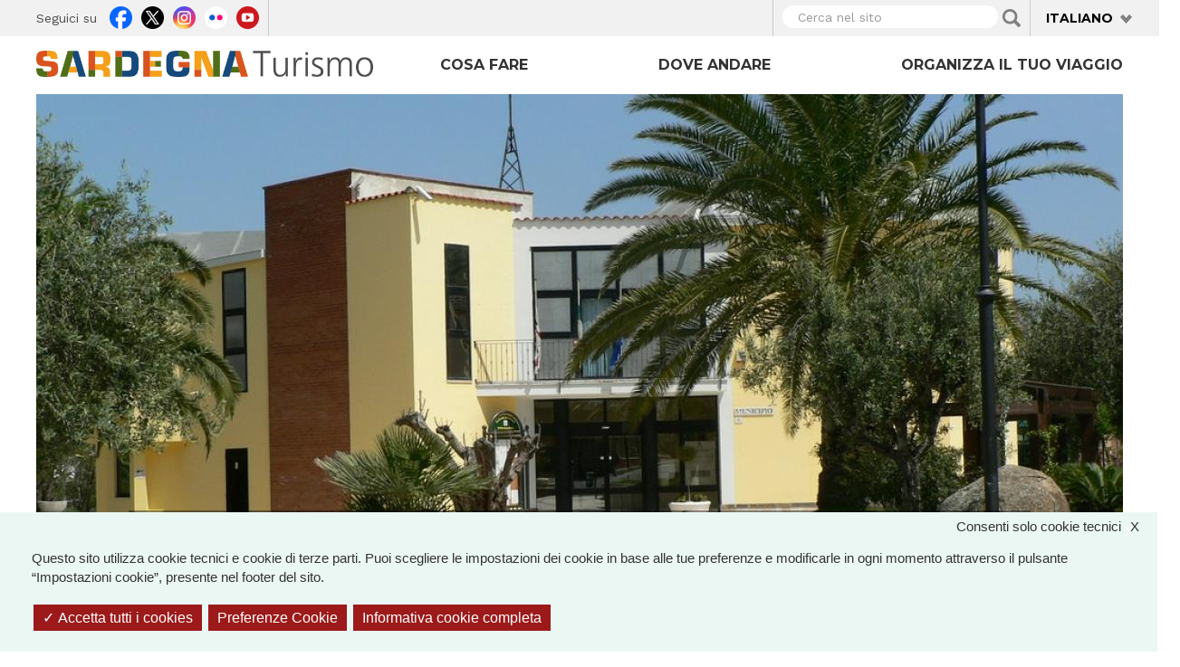

--- FILE ---
content_type: text/html; charset=utf-8
request_url: https://sardegnaturismo.it/it/esplora/donori?language=it
body_size: 27059
content:
<!DOCTYPE html>
<html lang="it" dir="ltr" prefix="content: http://purl.org/rss/1.0/modules/content/ dc: http://purl.org/dc/terms/ foaf: http://xmlns.com/foaf/0.1/ rdfs: http://www.w3.org/2000/01/rdf-schema# sioc: http://rdfs.org/sioc/ns# sioct: http://rdfs.org/sioc/types# skos: http://www.w3.org/2004/02/skos/core# xsd: http://www.w3.org/2001/XMLSchema# owl: http://www.w3.org/2002/07/owl# rdf: http://www.w3.org/1999/02/22-rdf-syntax-ns# rss: http://purl.org/rss/1.0/ site: https://sardegnaturismo.it/it/ns?language=it# schema: http://schema.org/">

  <head>
    <link rel="profile" href="http://www.w3.org/1999/xhtml/vocab" />
    <meta charset="utf-8">
    <meta name="viewport" content="width=device-width, initial-scale=1.0">
    <meta name="google-site-verification" content="RhRpxQgxukzedLWVh-7_oZHfNvyK-4aVyTb6L_VALxI" />
    <meta http-equiv="Content-Type" content="text/html; charset=utf-8" />
<link rel="shortcut icon" href="https://sardegnaturismo.it/sites/all/themes/st_theme/favicon.ico" type="image/vnd.microsoft.icon" />
<meta name="description" content="Nella parte meridionale della Sardegna, a trenta chilometri da Cagliari, sorge un piccolo centro caratterizzato da eccellenza dei prodotti agroalimentari e profonda devozione" />
<meta name="abstract" content="Nella parte meridionale della Sardegna, a trenta chilometri da Cagliari, sorge un piccolo centro caratterizzato da eccellenza dei prodotti agroalimentari e profonda devozione" />
<meta name="keywords" content="vacanze, sardegna, mare, cultura, enogastronomia, folklore" />
<meta name="generator" content="Drupal 7 (http://drupal.org)" />
<link rel="image_src" href="https://sardegnaturismo.it/sites/default/files/attrattori/donori_piazza_italia.jpg" />
<link rel="canonical" href="https://sardegnaturismo.it/it/esplora/donori?language=it" />
<link rel="shortlink" href="https://sardegnaturismo.it/it/node/15102?language=it" />
<meta property="og:type" content="landmark" />
<meta property="og:site_name" content="SardegnaTurismo - Sito ufficiale del turismo della Regione Sardegna" />
<meta property="og:title" content="Donori" />
<meta property="og:url" content="https://sardegnaturismo.it/it/esplora/donori?language=it" />
<meta property="og:description" content="Nella parte meridionale della Sardegna, a trenta chilometri da Cagliari, sorge un piccolo centro caratterizzato da eccellenza dei prodotti agroalimentari e profonda devozione" />
<meta property="og:updated_time" content="2025-09-09T12:29:24+02:00" />
<meta property="og:image" content="https://sardegnaturismo.it/sites/default/files/attrattori/donori_piazza_italia.jpg" />
<meta property="og:latitude" content="39" />
<meta property="og:longitude" content="9" />
<meta name="twitter:card" content="summary" />
<meta name="twitter:creator" content="@SardegnaTurismo" />
<meta property="og:region" content="Sardinia" />
<meta name="twitter:title" content="Donori" />
<meta name="twitter:url" content="https://sardegnaturismo.it/it/esplora/donori?language=it" />
<meta name="twitter:description" content="Nella parte meridionale della Sardegna, a trenta chilometri da Cagliari, sorge un piccolo centro caratterizzato da eccellenza dei prodotti agroalimentari e profonda devozione" />
<meta property="og:country_name" content="Italy" />
<meta name="twitter:image" content="https://sardegnaturismo.it/sites/default/files/attrattori/donori_piazza_italia.jpg" />
<meta property="article:published_time" content="2015-11-20T13:39:34+01:00" />
<meta property="article:modified_time" content="2025-09-09T12:29:24+02:00" />
<meta itemprop="name" content="Donori" />
<meta itemprop="description" content="Nella parte meridionale della Sardegna, a trenta chilometri da Cagliari, sorge un piccolo centro caratterizzato da eccellenza dei prodotti agroalimentari e profonda devozione" />
<meta itemprop="image" content="https://sardegnaturismo.it/sites/default/files/attrattori/donori_piazza_italia.jpg" />
    <title>Donori | SardegnaTurismo - Sito ufficiale del turismo della Regione Sardegna</title>
    <link href='https://fonts.googleapis.com/css?family=Montserrat:700' rel='stylesheet' type='text/css'>
    <link href='https://fonts.googleapis.com/css?family=Work+Sans:400,300,500,600' rel='stylesheet' type='text/css'>

    <link type="text/css" rel="stylesheet" href="https://sardegnaturismo.it/sites/default/files/css/css_lQaZfjVpwP_oGNqdtWCSpJT1EMqXdMiU84ekLLxQnc4.css" media="all" />
<link type="text/css" rel="stylesheet" href="https://sardegnaturismo.it/sites/default/files/css/css_wK_6OkTymLeGE8EAA_dnsRvCJEpFx6LktC0tHt1BluE.css" media="screen" />
<link type="text/css" rel="stylesheet" href="https://sardegnaturismo.it/sites/default/files/css/css_YmuMqUm--85MDg6GF8xFt60xnxOSYeKArfr5yk0-sVc.css" media="all" />
<link type="text/css" rel="stylesheet" href="https://sardegnaturismo.it/sites/default/files/css/css_QvdZTorYTj4ej7ZoCVybxyvkH6H88uDllQSRqhYu_Q4.css" media="all" />
<link type="text/css" rel="stylesheet" href="https://cdn.jsdelivr.net/bootstrap/3.0.2/css/bootstrap.min.css" media="all" />
<link type="text/css" rel="stylesheet" href="https://cdn.jsdelivr.net/npm/@unicorn-fail/drupal-bootstrap-styles@0.0.2/dist/3.3.1/7.x-3.x/drupal-bootstrap.min.css" media="all" />
<link type="text/css" rel="stylesheet" href="https://sardegnaturismo.it/sites/default/files/css/css_zkUOIt1KWgIJZfBMNeFzTnvziMdcMwI1snvrss3lkAg.css" media="all" />
    <!-- HTML5 element support for IE6-8 -->
    <!--[if lt IE 9]>
        <script src="//html5shiv.googlecode.com/svn/trunk/html5.js"></script>
        <![endif]-->
    <script type="text/javascript">
      var base_url = '';
      var use_wai = '1';
      var hide_services = false;
    </script>
    <script src="//code.jquery.com/jquery-1.12.4.js"></script>
<script>window.jQuery || document.write("<script src='/sites/all/modules/contrib/jquery_update/replace/jquery/1.12/jquery.js'>\x3C/script>")</script>
<script src="https://sardegnaturismo.it/sites/default/files/js/js_GOikDsJOX04Aww72M-XK1hkq4qiL_1XgGsRdkL0XlDo.js"></script>
<script src="https://sardegnaturismo.it/sites/default/files/js/js_rNaoLrbKBq2PZ4Nm_xZpFQgoFh4sBHUj7EacW7b0Auw.js"></script>
<script src="https://cdn.jsdelivr.net/bootstrap/3.0.2/js/bootstrap.min.js"></script>
<script src="https://sardegnaturismo.it/sites/default/files/js/js_4GmC5yQmOfvdOrfve-LhZKxPEz5oIu3f3PtjCnBBkwo.js"></script>
<script src="https://sardegnaturismo.it/sites/default/files/js/js_S4iAkzl2hoDFsmIYHjixS_tG1j0rnvxlFJPgOIN4neI.js"></script>
<script src="https://openlayers.org/api/2.13/OpenLayers.js"></script>
<script src="https://sardegnaturismo.it/sites/default/files/js/js_F0f-F17Y0CZvVQOU2L6NZZu1l3dv-_iaFMZmhhdmP8o.js"></script>
<script src="https://sardegnaturismo.it/sites/default/files/js/js_Pwa0ltQst-mablL39Lmw8OoDKGzDx7fGzQR1DNjnszk.js"></script>
<script src="https://sardegnaturismo.it/sites/default/files/js/js_OLgr-593LYCzF1vZ05PpqLNjLgPEsdxeuLPiASPOib8.js"></script>
<script>jQuery.extend(Drupal.settings, {"basePath":"\/","pathPrefix":"it\/","setHasJsCookie":0,"ajaxPageState":{"theme":"st_theme","theme_token":"LdXmvZvvVirc6iPwDM9hOQ8SuX0CGr2DqGjv4IDGbhI","jquery_version":"1.12","jquery_version_token":"IFop4M67xC2IkryRgMxX0rb_3RR0EJ7qHpzJAu6WqQw","js":{"sites\/all\/libraries\/owl-carousel\/owl.carousel.min.js":1,"sites\/all\/modules\/contrib\/menu_minipanels\/js\/menu_minipanels.js":1,"sites\/all\/libraries\/qtip\/jquery.qtip-1.0.0-rc3.min.js":1,"sites\/all\/modules\/contrib\/owlcarousel\/includes\/js\/owlcarousel.settings.js":1,"sites\/all\/themes\/bootstrap\/js\/bootstrap.js":1,"\/\/code.jquery.com\/jquery-1.12.4.js":1,"0":1,"misc\/jquery-extend-3.4.0.js":1,"misc\/jquery-html-prefilter-3.5.0-backport.js":1,"misc\/jquery.once.js":1,"misc\/drupal.js":1,"sites\/all\/modules\/contrib\/jquery_update\/js\/jquery_browser.js":1,"sites\/all\/modules\/contrib\/jquery_update\/replace\/ui\/external\/jquery.cookie.js":1,"sites\/all\/modules\/contrib\/jquery_update\/replace\/jquery.form\/4\/jquery.form.js":1,"misc\/form-single-submit.js":1,"misc\/ajax.js":1,"sites\/all\/modules\/contrib\/jquery_update\/js\/jquery_update.js":1,"https:\/\/cdn.jsdelivr.net\/bootstrap\/3.0.2\/js\/bootstrap.min.js":1,"sites\/all\/modules\/contrib\/entityreference\/js\/entityreference.js":1,"sites\/all\/modules\/developer\/st_instagram\/js\/instagram.js":1,"public:\/\/languages\/it_ON57pstosJko9TCLtpbEBB2Ky0IZDV1FsJMzxw5r-Rs.js":1,"sites\/all\/libraries\/colorbox\/jquery.colorbox-min.js":1,"sites\/all\/modules\/contrib\/colorbox\/js\/colorbox.js":1,"sites\/all\/modules\/contrib\/views_load_more\/views_load_more.js":1,"sites\/all\/modules\/contrib\/views\/js\/base.js":1,"sites\/all\/themes\/bootstrap\/js\/misc\/_progress.js":1,"sites\/all\/modules\/contrib\/views\/js\/ajax_view.js":1,"sites\/all\/modules\/contrib\/menu_minipanels\/js\/menu_minipanels.callbacks.js":1,"sites\/all\/modules\/contrib\/field_group\/field_group.js":1,"https:\/\/openlayers.org\/api\/2.13\/OpenLayers.js":1,"sites\/all\/modules\/contrib\/openlayers\/js\/openlayers.js":1,"sites\/all\/modules\/contrib\/openlayers\/plugins\/layer_types\/openlayers_layer_type_raw.js":1,"sites\/all\/modules\/contrib\/openlayers\/plugins\/layer_types\/openlayers_layer_type_image.js":1,"sites\/all\/modules\/contrib\/proj4js\/js\/proj4js.js":1,"sites\/all\/modules\/contrib\/proj4js\/lib\/proj4js\/lib\/proj4js-compressed.js":1,"sites\/all\/modules\/contrib\/openlayers\/modules\/openlayers_views\/plugins\/layer_types\/openlayers_views_vector.js":1,"sites\/all\/modules\/contrib\/openlayers\/plugins\/layer_types\/openlayers_layer_type_xyz.js":1,"sites\/all\/modules\/contrib\/openlayers\/plugins\/behaviors\/openlayers_behavior_dragpan.js":1,"sites\/all\/modules\/contrib\/openlayers\/plugins\/behaviors\/openlayers_behavior_fullscreen.js":1,"sites\/all\/modules\/contrib\/openlayers\/plugins\/behaviors\/openlayers_behavior_zoompanel.js":1,"sites\/all\/modules\/contrib\/openlayers\/plugins\/behaviors\/openlayers_behavior_zoomtolayer.js":1,"sites\/all\/themes\/st_theme\/js\/st_tarteaucitron.init.js":1,"sites\/all\/themes\/st_theme\/tarteaucitron\/tarteaucitron.js":1,"sites\/all\/themes\/st_theme\/tarteaucitron\/tarteaucitron.services.js":1,"sites\/all\/themes\/st_theme\/tarteaucitron\/lang\/tarteaucitron.it.js":1,"sites\/all\/themes\/st_theme\/js\/st_tarteaucitron.config.js":1,"sites\/all\/themes\/st_theme\/js\/st_tarteaucitron.services.js":1,"sites\/all\/modules\/contrib\/openlayers\/plugins\/behaviors\/openlayers_behavior_popup.js":1,"sites\/all\/themes\/st_theme\/js\/openlayers_fix_bug.js":1,"sites\/all\/themes\/st_theme\/js\/uniform.js":1,"sites\/all\/themes\/st_theme\/js\/dynamics.js":1,"sites\/all\/themes\/st_theme\/js\/openlayers_behavior_popup.js":1,"sites\/all\/themes\/st_theme\/js\/collapsible_facets.js":1,"sites\/all\/themes\/st_theme\/js\/top-bar-affix.js":1,"sites\/all\/themes\/st_theme\/js\/dove-dormire.js":1,"sites\/all\/themes\/st_theme\/js\/attrattori.js":1,"sites\/all\/themes\/st_theme\/js\/megamenu.js":1,"sites\/all\/themes\/bootstrap\/js\/modules\/views\/js\/ajax_view.js":1,"sites\/all\/themes\/bootstrap\/js\/misc\/ajax.js":1},"css":{"modules\/system\/system.base.css":1,"sites\/all\/libraries\/owl-carousel\/owl.carousel.css":1,"sites\/all\/libraries\/owl-carousel\/owl.theme.css":1,"sites\/all\/libraries\/owl-carousel\/owl.transitions.css":1,"modules\/field\/theme\/field.css":1,"modules\/node\/node.css":1,"sites\/all\/modules\/contrib\/views\/css\/views.css":1,"sites\/all\/modules\/contrib\/ckeditor\/css\/ckeditor.css":1,"sites\/all\/modules\/contrib\/ctools\/css\/ctools.css":1,"sites\/all\/modules\/contrib\/panels\/css\/panels.css":1,"sites\/all\/modules\/contrib\/content_type_extras\/css\/content_type_extras.css":1,"modules\/locale\/locale.css":1,"sites\/all\/modules\/contrib\/panels\/plugins\/layouts\/onecol\/onecol.css":1,"sites\/all\/modules\/contrib\/menu_minipanels\/css\/menu_minipanels.css":1,"sites\/all\/modules\/contrib\/hierarchical_select\/hierarchical_select.css":1,"sites\/all\/modules\/contrib\/openlayers\/css\/openlayers.css":1,"sites\/all\/modules\/contrib\/openlayers\/plugins\/behaviors\/openlayers_behavior_fullscreen.css":1,"https:\/\/cdn.jsdelivr.net\/bootstrap\/3.0.2\/css\/bootstrap.min.css":1,"https:\/\/cdn.jsdelivr.net\/npm\/@unicorn-fail\/drupal-bootstrap-styles@0.0.2\/dist\/3.3.1\/7.x-3.x\/drupal-bootstrap.min.css":1,"sites\/all\/themes\/st_theme\/css\/bootstrap-overrides.css":1,"sites\/all\/themes\/st_theme\/css\/drupal-overrides.css":1,"sites\/all\/themes\/st_theme\/css\/global.css":1,"sites\/all\/themes\/st_theme\/css\/home.css":1,"sites\/all\/themes\/st_theme\/css\/nodes.css":1,"sites\/all\/themes\/st_theme\/css\/first-level-pages.css":1,"sites\/all\/themes\/st_theme\/css\/second-level-pages.css":1,"sites\/all\/themes\/st_theme\/css\/strutture.css":1,"sites\/all\/themes\/st_theme\/css\/esplora.css":1,"sites\/all\/themes\/st_theme\/css\/ricerca.css":1,"sites\/all\/themes\/st_theme\/css\/small.css":1,"sites\/all\/themes\/st_theme\/css\/medium.css":1,"sites\/all\/themes\/st_theme\/css\/large.css":1,"sites\/all\/themes\/st_theme\/css\/small-only.css":1,"sites\/all\/themes\/st_theme\/css\/x-small.css":1,"sites\/all\/themes\/st_theme\/css\/javascript-disabled.css":1,"sites\/all\/themes\/st_theme\/colorbox\/minimal\/colorbox.css":1,"sites\/all\/themes\/st_theme\/css\/instagram.css":1,"sites\/all\/themes\/st_theme\/tarteaucitron\/css\/tarteaucitron.css":1,"sites\/all\/themes\/st_theme\/css\/uniform.css":1}},"colorbox":{"transition":"elastic","speed":"350","opacity":"0.85","slideshow":false,"slideshowAuto":true,"slideshowSpeed":"2500","slideshowStart":"start slideshow","slideshowStop":"stop slideshow","current":"{current} of {total}","previous":"\u00ab Prev","next":"Next \u00bb","close":"x","overlayClose":true,"returnFocus":true,"maxWidth":"98%","maxHeight":"80%","initialWidth":"300","initialHeight":"250","fixed":true,"scrolling":true,"mobiledetect":true,"mobiledevicewidth":"230px","file_public_path":"\/sites\/default\/files","specificPagesDefaultValue":"admin*\nimagebrowser*\nimg_assist*\nimce*\nnode\/add\/*\nnode\/*\/edit\nprint\/*\nprintpdf\/*\nsystem\/ajax\nsystem\/ajax\/*"},"urlIsAjaxTrusted":{"\/it\/ricerca?language=it":true,"\/it\/views\/ajax?language=it":true},"facetapi":{"view_args":{"banner_megamenu:block":[],"banner_megamenu:block_1":[],"destinazioni_megamenu:block":[],"termini_tassonomia_megamenu:block":[],"banner_megamenu:block_2":[],"strutture_ricettive:page_strutture_ricettive":["club-hotel-cala-ginepro"],"strutture_ricettive:openlayers_odo_strutture_ricettive_x_pagina_sr":["club-hotel-cala-ginepro"],"termini_tassonomia_megamenu:block_2":[],"termini_tassonomia_megamenu:block_3":[],"termini_tassonomia_megamenu:block_4":[],"strutture_ricettive_contestuali:block":[],"potresti_essere_interessato_anche:block":["15102","15102","15102","14771","15102","15102","15102","15102","15102","15102"],"banner_megamenu:block-1":[],"banner_megamenu:block_1-1":[],"destinazioni_megamenu:block-1":[],"mappetta_posizionamento:openlayers_1":["15102","15102","15102","15102","15102","15102"],"mappetta_posizionamento:block":["15102","15102","15102","15102","15102"],"mappetta_posizionamento:openlayers_1-1":["15102","15102","15102","15102"],"mappe_contenuti_nelle_vicinanze:attrattori":["15102","15102","15102"],"mappe_contenuti_nelle_vicinanze:strutture":["15102","15102"],"mappe_contenuti_nelle_vicinanze:block":["15102"]},"exposed_input":{"banner_megamenu:block":[],"banner_megamenu:block_1":[],"destinazioni_megamenu:block":[],"termini_tassonomia_megamenu:block":[],"banner_megamenu:block_2":[],"strutture_ricettive:page_strutture_ricettive":{"search_api_views_fulltext":""},"strutture_ricettive:openlayers_odo_strutture_ricettive_x_pagina_sr":{"search_api_views_fulltext":""},"termini_tassonomia_megamenu:block_2":[],"termini_tassonomia_megamenu:block_3":[],"termini_tassonomia_megamenu:block_4":[],"strutture_ricettive_contestuali:block":[],"potresti_essere_interessato_anche:block":[],"banner_megamenu:block-1":[],"banner_megamenu:block_1-1":[],"destinazioni_megamenu:block-1":[],"mappetta_posizionamento:openlayers_1":[],"mappetta_posizionamento:block":[],"mappetta_posizionamento:openlayers_1-1":[],"mappe_contenuti_nelle_vicinanze:attrattori":[],"mappe_contenuti_nelle_vicinanze:strutture":[],"mappe_contenuti_nelle_vicinanze:block":[]},"view_path":{"banner_megamenu:block":null,"banner_megamenu:block_1":null,"destinazioni_megamenu:block":null,"termini_tassonomia_megamenu:block":null,"banner_megamenu:block_2":null,"strutture_ricettive:page_strutture_ricettive":"organizza\/dormire","strutture_ricettive:openlayers_odo_strutture_ricettive_x_pagina_sr":"organizza\/dormire","termini_tassonomia_megamenu:block_2":null,"termini_tassonomia_megamenu:block_3":null,"termini_tassonomia_megamenu:block_4":null,"strutture_ricettive_contestuali:block":null,"potresti_essere_interessato_anche:block":null,"banner_megamenu:block-1":null,"banner_megamenu:block_1-1":null,"destinazioni_megamenu:block-1":null,"mappetta_posizionamento:openlayers_1":null,"mappetta_posizionamento:block":null,"mappetta_posizionamento:openlayers_1-1":null,"mappe_contenuti_nelle_vicinanze:attrattori":null,"mappe_contenuti_nelle_vicinanze:strutture":null,"mappe_contenuti_nelle_vicinanze:block":null},"view_dom_id":{"banner_megamenu:block":"71e0b83a609870a8448b801de1d495d7","banner_megamenu:block_1":"373c0d39c9aa73135cb9ac0215bb72a7","destinazioni_megamenu:block":"b0ef25204f6a274bc15ff90a681ed8e8","termini_tassonomia_megamenu:block":"1e4d907c54af02679e8f7bb536f8ae78","banner_megamenu:block_2":"6705d18e7c17d514e4a4ee7c902cc86b","strutture_ricettive:page_strutture_ricettive":"0c6f0dd043e6b9571b77a5393d535ac2","strutture_ricettive:openlayers_odo_strutture_ricettive_x_pagina_sr":"03ab63639218398cbd2973217106b9ea","termini_tassonomia_megamenu:block_2":"2affa95f534af23b4a56fcc6cbadac44","termini_tassonomia_megamenu:block_3":"8711e2cab3d345ea5291903399116039","termini_tassonomia_megamenu:block_4":"d0b97353918de4e2a3adedd24103b87f","strutture_ricettive_contestuali:block":"50be609d833fa35c28df5e0b26c8b578","potresti_essere_interessato_anche:block":"0289b6f200ecc497fb68cbf30c5ad9f1","banner_megamenu:block-1":"04cc04c5ff42fbf8f03ae673ca85ae20","banner_megamenu:block_1-1":"4c9e7097f53d1a4d1a114631af0f89a2","destinazioni_megamenu:block-1":"dcdd2e937b4814d718835878a203edfa","mappetta_posizionamento:openlayers_1":"b454278a3098435f86ae6439fd10b09f","mappetta_posizionamento:block":"818b997222dee75d9980fef21ab615c6","mappetta_posizionamento:openlayers_1-1":"ad22c80db467ac8399a7b3e1f11e57fa","mappe_contenuti_nelle_vicinanze:attrattori":"e4a637b91ee6610984f869dd73369342","mappe_contenuti_nelle_vicinanze:strutture":"c360f80cb44ac3f188302497e7537715","mappe_contenuti_nelle_vicinanze:block":"27d77e0c81c914af3554011c406bb173"}},"better_exposed_filters":{"views":{"banner_megamenu":{"displays":{"block":{"filters":[]},"block_1":{"filters":[]},"block_2":{"filters":[]}}},"termini_tassonomia_megamenu":{"displays":{"block":{"filters":[]},"block_2":{"filters":[]},"block_3":{"filters":[]},"block_4":{"filters":[]}}},"destinazioni_megamenu":{"displays":{"block":{"filters":[]}}},"strutture_ricettive_contestuali":{"displays":{"block":{"filters":[]}}},"potresti_essere_interessato_anche":{"displays":{"block":{"filters":[]}}},"mappetta_posizionamento":{"displays":{"block":{"filters":[]}}},"mappe_contenuti_nelle_vicinanze":{"displays":{"block":{"filters":[]}}}}},"views":{"ajax_path":"\/it\/views\/ajax?language=it","ajaxViews":{"views_dom_id:50be609d833fa35c28df5e0b26c8b578":{"view_name":"strutture_ricettive_contestuali","view_display_id":"block","view_args":"","view_path":"node\/15102","view_base_path":null,"view_dom_id":"50be609d833fa35c28df5e0b26c8b578","pager_element":0}}},"owlcarousel":{"owl-carousel-block":{"settings":{"items":3,"itemsDesktop":["1190",2],"itemsDesktopSmall":["992",1],"itemsTablet":["768",1],"itemsTabletSmall":["768",1],"itemsMobile":["768",1],"singleItem":false,"itemsScaleUp":false,"slideSpeed":200,"paginationSpeed":800,"rewindSpeed":1000,"autoPlay":"5000000000","stopOnHover":true,"navigation":true,"navigationText":["prev","next"],"rewindNav":true,"scrollPerPage":true,"pagination":true,"paginationNumbers":false,"responsive":true,"responsiveRefreshRate":200,"baseClass":"owl-carousel","theme":"owl-theme","lazyLoad":false,"lazyFollow":true,"lazyEffect":"fadeIn","autoHeight":false,"jsonPath":false,"jsonSuccess":false,"dragBeforeAnimFinish":true,"mouseDrag":true,"touchDrag":true,"addClassActive":false,"transitionStyle":"fade"},"views":{"ajax_pagination":0}}},"menuMinipanels":{"panels":{"panel_1268":{"position":{"target":"custom","target_custom":"#navbar .navbar-nav:after","type":"absolute","container":"#navbar .navbar-nav","corner":{"target":"bottomLeft","tooltip":"bottomLeft"}},"show":{"delay":0,"when":{"event":"mouseenter"},"effect":{"type":"fade","length":50}},"hide":{"delay":100,"effect":{"type":"fade","length":50}},"style":{"name":"light","width":{"min":0,"max":1200},"border":{"width":0,"color":"#ffffff","radius":0}},"mlid":1268},"panel_1267":{"position":{"target":"custom","target_custom":"#navbar .navbar-nav","type":"absolute","container":"#navbar .navbar-nav","corner":{"target":"bottomLeft","tooltip":"topLeft"}},"show":{"delay":0,"when":{"event":"mouseover"},"effect":{"type":"fade","length":50}},"hide":{"delay":100,"effect":{"type":"fade","length":50}},"style":{"name":"light","width":{"min":0,"max":960},"border":{"width":0,"color":"#ffffff","radius":0}},"mlid":1267},"panel_1270":{"position":{"target":"custom","target_custom":"#navbar .navbar-nav","type":"absolute","container":"#navbar .navbar-nav","corner":{"target":"bottomLeft","tooltip":"topLeft"}},"show":{"delay":10,"when":{"event":"mouseover"},"effect":{"type":"fade","length":50}},"hide":{"delay":50,"effect":{"type":"fade","length":50}},"style":{"name":"light","width":{"min":600,"max":1000},"border":{"width":0,"color":"#ffffff","radius":0}},"mlid":1270}}},"field_group":{"fieldset":"full"},"proj4js":[["EPSG:3857","+proj=merc +a=6378137 +b=6378137 +lat_ts=0.0 +lon_0=0.0 +x_0=0.0 +y_0=0 +k=1.0 +units=m +nadgrids=@null +wktext  +no_defs"]],"openlayers":{"maps":{"openlayers-map":{"behaviors":[],"center":{"initial":{"centerpoint":"8.99999988505551, 40.24391888846353","zoom":"7"},"restrict":{"restrictedExtent":"904036.007357,4700880.714485,1097268.814827,5059217.503022","restrictextent":1}},"css_path":"sites\/all\/themes\/st_theme\/openlayers_theme\/style.css","default_layer":"immagine_sardegna_piccola_attrattore","displayProjection":"EPSG:4326","height":"200px","hide_empty_map":0,"image_path":"sites\/all\/themes\/st_theme\/openlayers_theme\/img\/","layer_activated":{"come_arrivare_openlayers_odo_arrivare_in_aereo":0,"come_arrivare_openlayers_odo_arrivare_in_nave":0,"destinazioni_contenuto_destinazioni":0,"destinazioni_contenuto_localita":0,"geofield_formatter":0,"mappa_attrattori_correlati_openlayers_1":0,"mappa_struttura_ricettiva_openlayers_1":0,"mappa_tappe_correlate_evento_openlayers_1":0,"mappa_tappe_itinerario_attrattori":0,"mappe_contenuti_nelle_vicinanze_attrattori":0,"mappe_contenuti_nelle_vicinanze_eventi_dnp":0,"mappe_contenuti_nelle_vicinanze_eventi_openlayers_1":0,"mappe_contenuti_nelle_vicinanze_eventi_openlayers_2":0,"mappe_contenuti_nelle_vicinanze_strutture":0,"mappe_ricerca_openlayers_odo_attrattori":0,"mappe_ricerca_openlayers_odo_attrattori_a":0,"mappe_ricerca_openlayers_odo_attrattori_b":0,"mappe_ricerca_openlayers_odo_attrattori_c":0,"mappe_ricerca_openlayers_odo_eventidnp_tappe":0,"mappe_ricerca_openlayers_odo_strutture_ricettive":0,"mappe_turismo_openlayers_odo_attrattori_test":0,"mappetta_posizionamento_openlayers_1":"mappetta_posizionamento_openlayers_1","mappetta_posizionamento_openlayers_2":0,"mappetta_posizionamento_openlayers_3":0,"openlayers_geojson_picture_this":0,"openlayers_kml_example":0,"strutture_ricettive_openlayers_odo_strutture_ricettive_x_pagina_sr":0},"layer_styles":{"come_arrivare_openlayers_odo_arrivare_in_aereo":"default","come_arrivare_openlayers_odo_arrivare_in_nave":"default","destinazioni_contenuto_destinazioni":"default","destinazioni_contenuto_localita":"default","geofield_formatter":"marker_attrattori","mappa_attrattori_correlati_openlayers_1":"default","mappa_struttura_ricettiva_openlayers_1":"default","mappa_tappe_correlate_evento_openlayers_1":"default","mappa_tappe_itinerario_attrattori":"default","mappe_contenuti_nelle_vicinanze_attrattori":"default","mappe_contenuti_nelle_vicinanze_eventi_dnp":"default","mappe_contenuti_nelle_vicinanze_eventi_openlayers_1":"default","mappe_contenuti_nelle_vicinanze_eventi_openlayers_2":"default","mappe_contenuti_nelle_vicinanze_strutture":"default","mappe_ricerca_openlayers_odo_attrattori":"default_marker_black","mappe_ricerca_openlayers_odo_attrattori_a":"default","mappe_ricerca_openlayers_odo_attrattori_b":"default","mappe_ricerca_openlayers_odo_attrattori_c":"default","mappe_ricerca_openlayers_odo_eventidnp_tappe":"default","mappe_ricerca_openlayers_odo_strutture_ricettive":"default","mappe_turismo_openlayers_odo_attrattori_test":"default_marker_black","mappetta_posizionamento_openlayers_1":"clone_of_marker_attrattori","mappetta_posizionamento_openlayers_2":"default","mappetta_posizionamento_openlayers_3":"default","openlayers_geojson_picture_this":"default","openlayers_kml_example":"default","strutture_ricettive_openlayers_odo_strutture_ricettive_x_pagina_sr":"default"},"layer_styles_select":{"come_arrivare_openlayers_odo_arrivare_in_aereo":"select","come_arrivare_openlayers_odo_arrivare_in_nave":"select","destinazioni_contenuto_destinazioni":"select","destinazioni_contenuto_localita":"select","geofield_formatter":"marker_attrattori","mappa_attrattori_correlati_openlayers_1":"select","mappa_struttura_ricettiva_openlayers_1":"select","mappa_tappe_correlate_evento_openlayers_1":"select","mappa_tappe_itinerario_attrattori":"select","mappe_contenuti_nelle_vicinanze_attrattori":"select","mappe_contenuti_nelle_vicinanze_eventi_dnp":"select","mappe_contenuti_nelle_vicinanze_eventi_openlayers_1":"select","mappe_contenuti_nelle_vicinanze_eventi_openlayers_2":"select","mappe_contenuti_nelle_vicinanze_strutture":"select","mappe_ricerca_openlayers_odo_attrattori":"default_marker_red","mappe_ricerca_openlayers_odo_attrattori_a":"select","mappe_ricerca_openlayers_odo_attrattori_b":"select","mappe_ricerca_openlayers_odo_attrattori_c":"select","mappe_ricerca_openlayers_odo_eventidnp_tappe":"select","mappe_ricerca_openlayers_odo_strutture_ricettive":"select","mappe_turismo_openlayers_odo_attrattori_test":"default_marker_black","mappetta_posizionamento_openlayers_1":"clone_of_marker_attrattori","mappetta_posizionamento_openlayers_2":"select","mappetta_posizionamento_openlayers_3":"select","openlayers_geojson_picture_this":"select","openlayers_kml_example":"select","strutture_ricettive_openlayers_odo_strutture_ricettive_x_pagina_sr":"select"},"layer_styles_temporary":{"come_arrivare_openlayers_odo_arrivare_in_aereo":"temporary","come_arrivare_openlayers_odo_arrivare_in_nave":"temporary","destinazioni_contenuto_destinazioni":"temporary","destinazioni_contenuto_localita":"temporary","geofield_formatter":"marker_attrattori","mappa_attrattori_correlati_openlayers_1":"temporary","mappa_struttura_ricettiva_openlayers_1":"temporary","mappa_tappe_correlate_evento_openlayers_1":"temporary","mappa_tappe_itinerario_attrattori":"temporary","mappe_contenuti_nelle_vicinanze_attrattori":"temporary","mappe_contenuti_nelle_vicinanze_eventi_dnp":"temporary","mappe_contenuti_nelle_vicinanze_eventi_openlayers_1":"temporary","mappe_contenuti_nelle_vicinanze_eventi_openlayers_2":"temporary","mappe_contenuti_nelle_vicinanze_strutture":"temporary","mappe_ricerca_openlayers_odo_attrattori":"default_marker_gold","mappe_ricerca_openlayers_odo_attrattori_a":"temporary","mappe_ricerca_openlayers_odo_attrattori_b":"temporary","mappe_ricerca_openlayers_odo_attrattori_c":"temporary","mappe_ricerca_openlayers_odo_eventidnp_tappe":"temporary","mappe_ricerca_openlayers_odo_strutture_ricettive":"temporary","mappe_turismo_openlayers_odo_attrattori_test":"default_marker_black","mappetta_posizionamento_openlayers_1":"clone_of_marker_attrattori","mappetta_posizionamento_openlayers_2":"temporary","mappetta_posizionamento_openlayers_3":"temporary","openlayers_geojson_picture_this":"temporary","openlayers_kml_example":"temporary","strutture_ricettive_openlayers_odo_strutture_ricettive_x_pagina_sr":"temporary"},"layer_switcher":{"come_arrivare_openlayers_odo_arrivare_in_aereo":0,"come_arrivare_openlayers_odo_arrivare_in_nave":0,"destinazioni_contenuto_destinazioni":0,"destinazioni_contenuto_localita":0,"geofield_formatter":0,"mappa_attrattori_correlati_openlayers_1":0,"mappa_struttura_ricettiva_openlayers_1":0,"mappa_tappe_correlate_evento_openlayers_1":0,"mappa_tappe_itinerario_attrattori":0,"mappe_contenuti_nelle_vicinanze_attrattori":0,"mappe_contenuti_nelle_vicinanze_eventi_dnp":0,"mappe_contenuti_nelle_vicinanze_eventi_openlayers_1":0,"mappe_contenuti_nelle_vicinanze_eventi_openlayers_2":0,"mappe_contenuti_nelle_vicinanze_strutture":0,"mappe_ricerca_openlayers_odo_attrattori":0,"mappe_ricerca_openlayers_odo_attrattori_a":0,"mappe_ricerca_openlayers_odo_attrattori_b":0,"mappe_ricerca_openlayers_odo_attrattori_c":0,"mappe_ricerca_openlayers_odo_eventidnp_tappe":0,"mappe_ricerca_openlayers_odo_strutture_ricettive":0,"mappe_turismo_openlayers_odo_attrattori_test":0,"mappetta_posizionamento_openlayers_1":0,"mappetta_posizionamento_openlayers_2":0,"mappetta_posizionamento_openlayers_3":0,"openlayers_geojson_picture_this":0,"openlayers_kml_example":0,"strutture_ricettive_openlayers_odo_strutture_ricettive_x_pagina_sr":0},"layer_weight":{"come_arrivare_openlayers_odo_arrivare_in_aereo":"0","come_arrivare_openlayers_odo_arrivare_in_nave":"0","destinazioni_contenuto_destinazioni":"0","destinazioni_contenuto_localita":"0","geofield_formatter":"0","mappa_attrattori_correlati_openlayers_1":"0","mappa_struttura_ricettiva_openlayers_1":"0","mappa_tappe_correlate_evento_openlayers_1":"0","mappa_tappe_itinerario_attrattori":"0","mappe_contenuti_nelle_vicinanze_attrattori":"0","mappe_contenuti_nelle_vicinanze_eventi_dnp":"0","mappe_contenuti_nelle_vicinanze_eventi_openlayers_1":"0","mappe_contenuti_nelle_vicinanze_eventi_openlayers_2":"0","mappe_contenuti_nelle_vicinanze_strutture":"0","mappe_ricerca_openlayers_odo_attrattori":"0","mappe_ricerca_openlayers_odo_attrattori_a":"0","mappe_ricerca_openlayers_odo_attrattori_b":"0","mappe_ricerca_openlayers_odo_attrattori_c":"0","mappe_ricerca_openlayers_odo_eventidnp_tappe":"0","mappe_ricerca_openlayers_odo_strutture_ricettive":"0","mappe_turismo_openlayers_odo_attrattori_test":"0","mappetta_posizionamento_openlayers_1":"0","mappetta_posizionamento_openlayers_2":"0","mappetta_posizionamento_openlayers_3":"0","openlayers_geojson_picture_this":"0","openlayers_kml_example":"0","strutture_ricettive_openlayers_odo_strutture_ricettive_x_pagina_sr":"0"},"layers":{"geofield_formatter":{"layer_type":"openlayers_layer_type_raw","projection":"EPSG:900913","features":[],"layer_handler":"openlayers_raw","vector":true,"isBaseLayer":false,"serverResolutions":[156543.03390000001,78271.516950000005,39135.758475000002,19567.879237500001,9783.9396187500006,4891.9698093750003,2445.9849046875001,1222.9924523437501,611.49622617187504,305.74811308593752,152.87405654296876,76.43702827148438,38.21851413574219,19.109257067871095,9.5546285339355475,4.7773142669677737,2.3886571334838869,1.1943285667419434,0.59716428337097172,0.29858214169740677,0.14929107084870338,0.074645535424351692],"resolutions":[156543.03390000001,78271.516950000005,39135.758475000002,19567.879237500001,9783.9396187500006,4891.9698093750003,2445.9849046875001,1222.9924523437501,611.49622617187504,305.74811308593752,152.87405654296876,76.43702827148438,38.21851413574219,19.109257067871095,9.5546285339355475,4.7773142669677737,2.3886571334838869,1.1943285667419434,0.59716428337097172,0.29858214169740677,0.14929107084870338,0.074645535424351692],"base_url":null,"transitionEffect":"resize","weight":0,"title":"Placeholder for Geofield Formatter"},"immagine_sardegna_piccola_attrattore":{"base_url":null,"factors":{"x":1,"y":1},"file":"https:\/\/sardegnaturismo.it\/sites\/default\/files\/sardegna-mappa-attrattore.png","isBaseLayer":true,"layer_handler":"image","layer_type":"openlayers_layer_type_image","maxExtent":[904036.00735700002,4700880.7144849999,1097268.814827,5059217.5030220002],"numZoomLevels":7,"opacity":1,"projection":"EPSG:3857","resolutions":[156543.03390000001,78271.516950000005,39135.758475000002,19567.879237500001,9783.9396187500006,4891.9698093750003,2445.9849046875001,1222.9924523437501,611.49622617187504,305.74811308593752,152.87405654296876,76.43702827148438,38.21851413574219,19.109257067871095,9.5546285339355475,4.7773142669677737,2.3886571334838869,1.1943285667419434,0.59716428337097172,0.29858214169740677,0.14929107084870338,0.074645535424351692],"serverResolutions":[156543.03390000001,78271.516950000005,39135.758475000002,19567.879237500001,9783.9396187500006,4891.9698093750003,2445.9849046875001,1222.9924523437501,611.49622617187504,305.74811308593752,152.87405654296876,76.43702827148438,38.21851413574219,19.109257067871095,9.5546285339355475,4.7773142669677737,2.3886571334838869,1.1943285667419434,0.59716428337097172,0.29858214169740677,0.14929107084870338,0.074645535424351692],"size":{"h":183,"w":96},"transitionEffect":"resize","weight":0,"title":"Immagine Sardegna piccola attrattore"},"mappetta_posizionamento_openlayers_1":{"layer_handler":"openlayers_views_vector","layer_type":"openlayers_views_vector","projection":"EPSG:4326","isBaseLayer":false,"vector":true,"type":"Vector","url":[],"options":{"rendererOptions":{"yOrdering":true}},"events":[],"views":{"view":"mappetta_posizionamento","display":"openlayers_1"},"features":[{"projection":"EPSG:4326","attributes":{"title":"\u003Ca href=\u0022\/it\/esplora\/donori?language=it\u0022 class=\u0022active\u0022\u003EDonori\u003C\/a\u003E","field_georef":"Posizione:     POINT (9.12905 39.4315)","name":"\u003Ca href=\u0022\/it\/esplora\/donori?language=it\u0022 class=\u0022active\u0022\u003EDonori\u003C\/a\u003E"},"wkt":"POINT (9.12905 39.4315)"}],"title":"Mappetta posizionamento","weight":0}},"projection":"EPSG:3857","proxy_host":"","styles":{"default":{"externalGraphic":"\/sites\/all\/modules\/contrib\/openlayers\/themes\/default_dark\/markers\/marker-black.png","graphicWidth":25,"graphicHeight":41,"graphicXOffset":-12,"graphicYOffset":-41},"select":{"externalGraphic":"\/sites\/all\/modules\/contrib\/openlayers\/themes\/default_dark\/markers\/marker-black.png","graphicWidth":25,"graphicHeight":41,"graphicXOffset":-12,"graphicYOffset":-41},"temporary":{"externalGraphic":"\/sites\/all\/modules\/contrib\/openlayers\/themes\/default_dark\/markers\/marker-black.png","graphicWidth":25,"graphicHeight":41,"graphicXOffset":-12,"graphicYOffset":-41},"marker_attrattori":{"externalGraphic":"${field_marker_mappa}","pointRadius":6,"fillColor":"#EE9900","fillOpacity":1,"strokeColor":"#EE9900","strokeWidth":1,"strokeOpacity":1,"strokeLinecap":"round","strokeDashstyle":"solid","graphicWidth":38,"graphicHeight":41,"graphicOpacity":1,"graphicXOffset":-20,"graphicYOffset":-28,"labelAlign":"cm"},"default_marker_black":{"externalGraphic":"\/sites\/all\/modules\/contrib\/openlayers\/themes\/default_dark\/markers\/marker-black.png","graphicWidth":25,"graphicHeight":41,"graphicXOffset":-12,"graphicYOffset":-41},"clone_of_marker_attrattori":{"externalGraphic":"\/sites\/all\/themes\/st_theme\/images\/markers\/marker-dove-si-trova.png","pointRadius":6,"fillColor":"#EE9900","fillOpacity":1,"strokeColor":"#EE9900","strokeWidth":1,"strokeOpacity":1,"strokeLinecap":"round","strokeDashstyle":"solid","graphicWidth":25,"graphicHeight":30,"graphicOpacity":1,"graphicXOffset":-12,"graphicYOffset":-25,"labelAlign":"cm"},"default_marker_red":{"externalGraphic":"\/sites\/all\/modules\/contrib\/openlayers\/themes\/default_dark\/img\/marker-red.png","graphicWidth":21,"graphicHeight":25,"graphicXOffset":-10,"graphicYOffset":-25},"default_marker_gold":{"externalGraphic":"\/sites\/all\/modules\/contrib\/openlayers\/themes\/default_dark\/img\/marker-gold.png","graphicWidth":21,"graphicHeight":25,"graphicXOffset":-10,"graphicYOffset":-25}},"width":"auto","map_name":"mappetta_visualizzazione_contenuto","id":"openlayers-map","maxExtent":[-20037508.34,-20037508.34,20037508.34,20037508.34],"errors":false},"openlayers-map--2":{"behaviors":{"openlayers_behavior_dragpan":{"enableKinetic":false,"kineticInterval":10},"openlayers_behavior_fullscreen":{"activated":0},"openlayers_behavior_popup":{"keepInMap":0,"layers":{"mappe_contenuti_nelle_vicinanze_attrattori":"mappe_contenuti_nelle_vicinanze_attrattori","mappe_contenuti_nelle_vicinanze_strutture":"mappe_contenuti_nelle_vicinanze_strutture","mappetta_posizionamento_openlayers_1":0},"panMapIfOutOfView":0,"popupAtPosition":"mouse","popupHeight":""},"openlayers_behavior_zoompanel":{"panzoom":""},"openlayers_behavior_zoomtolayer":{"point_zoom_level":"5","zoomtolayer":{"mappe_contenuti_nelle_vicinanze_attrattori":"mappe_contenuti_nelle_vicinanze_attrattori","mappe_contenuti_nelle_vicinanze_strutture":0,"mappetta_posizionamento_openlayers_1":0,"openstreetmap_standard":0},"zoomtolayer_scale":"1"}},"center":{"initial":{"centerpoint":"9.250488171828062, 39.952612203007526","zoom":"7"},"restrict":{"restrictedExtent":"881777.545344,4681972.917174,1130045.01317,5062323.569853","restrictextent":1}},"css_path":"sites\/all\/themes\/st_theme\/openlayers_theme\/style.css","default_layer":"openstreetmap_standard","displayProjection":"EPSG:4326","height":"600px","hide_empty_map":0,"image_path":"sites\/all\/themes\/st_theme\/openlayers_theme\/img\/","layer_activated":{"come_arrivare_openlayers_odo_arrivare_in_aereo":0,"come_arrivare_openlayers_odo_arrivare_in_nave":0,"destinazioni_contenuto_destinazioni":0,"destinazioni_contenuto_localita":0,"geofield_formatter":0,"mappa_attrattori_correlati_openlayers_1":0,"mappa_struttura_ricettiva_openlayers_1":0,"mappa_tappe_correlate_evento_openlayers_1":0,"mappa_tappe_itinerario_attrattori":0,"mappe_contenuti_nelle_vicinanze_attrattori":"mappe_contenuti_nelle_vicinanze_attrattori","mappe_contenuti_nelle_vicinanze_eventi_dnp":0,"mappe_contenuti_nelle_vicinanze_eventi_openlayers_1":0,"mappe_contenuti_nelle_vicinanze_eventi_openlayers_2":0,"mappe_contenuti_nelle_vicinanze_strutture":"mappe_contenuti_nelle_vicinanze_strutture","mappe_ricerca_openlayers_odo_attrattori":0,"mappe_ricerca_openlayers_odo_attrattori_a":0,"mappe_ricerca_openlayers_odo_attrattori_b":0,"mappe_ricerca_openlayers_odo_attrattori_c":0,"mappe_ricerca_openlayers_odo_eventidnp_tappe":0,"mappe_ricerca_openlayers_odo_strutture_ricettive":0,"mappe_turismo_openlayers_odo_attrattori_test":0,"mappetta_posizionamento_openlayers_1":"mappetta_posizionamento_openlayers_1","mappetta_posizionamento_openlayers_2":0,"mappetta_posizionamento_openlayers_3":0,"openlayers_geojson_picture_this":0,"openlayers_kml_example":0,"strutture_ricettive_openlayers_odo_strutture_ricettive_x_pagina_sr":0},"layer_styles":{"come_arrivare_openlayers_odo_arrivare_in_aereo":"default","come_arrivare_openlayers_odo_arrivare_in_nave":"default","destinazioni_contenuto_destinazioni":"default","destinazioni_contenuto_localita":"default","geofield_formatter":"default","mappa_attrattori_correlati_openlayers_1":"default","mappa_struttura_ricettiva_openlayers_1":"default","mappa_tappe_correlate_evento_openlayers_1":"default","mappa_tappe_itinerario_attrattori":"default","mappe_contenuti_nelle_vicinanze_attrattori":"marker_attrattori","mappe_contenuti_nelle_vicinanze_eventi_dnp":"default","mappe_contenuti_nelle_vicinanze_eventi_openlayers_1":"marker_attrattori","mappe_contenuti_nelle_vicinanze_eventi_openlayers_2":"marker_strutture","mappe_contenuti_nelle_vicinanze_strutture":"marker_strutture_esplora","mappe_ricerca_openlayers_odo_attrattori":"default_marker_black","mappe_ricerca_openlayers_odo_attrattori_a":"default","mappe_ricerca_openlayers_odo_attrattori_b":"default","mappe_ricerca_openlayers_odo_attrattori_c":"default","mappe_ricerca_openlayers_odo_eventidnp_tappe":"default","mappe_ricerca_openlayers_odo_strutture_ricettive":"default","mappe_turismo_openlayers_odo_attrattori_test":"default_marker_black","mappetta_posizionamento_openlayers_1":"marker_contenuto_corrente","mappetta_posizionamento_openlayers_2":"default","mappetta_posizionamento_openlayers_3":"default","openlayers_geojson_picture_this":"default","openlayers_kml_example":"default","strutture_ricettive_openlayers_odo_strutture_ricettive_x_pagina_sr":"default"},"layer_styles_select":{"come_arrivare_openlayers_odo_arrivare_in_aereo":"select","come_arrivare_openlayers_odo_arrivare_in_nave":"select","destinazioni_contenuto_destinazioni":"select","destinazioni_contenuto_localita":"select","geofield_formatter":"select","mappa_attrattori_correlati_openlayers_1":"select","mappa_struttura_ricettiva_openlayers_1":"select","mappa_tappe_correlate_evento_openlayers_1":"select","mappa_tappe_itinerario_attrattori":"select","mappe_contenuti_nelle_vicinanze_attrattori":"marker_attrattori","mappe_contenuti_nelle_vicinanze_eventi_dnp":"select","mappe_contenuti_nelle_vicinanze_eventi_openlayers_1":"marker_attrattori","mappe_contenuti_nelle_vicinanze_eventi_openlayers_2":"marker_strutture","mappe_contenuti_nelle_vicinanze_strutture":"marker_strutture_esplora","mappe_ricerca_openlayers_odo_attrattori":"default_marker_red","mappe_ricerca_openlayers_odo_attrattori_a":"select","mappe_ricerca_openlayers_odo_attrattori_b":"select","mappe_ricerca_openlayers_odo_attrattori_c":"select","mappe_ricerca_openlayers_odo_eventidnp_tappe":"select","mappe_ricerca_openlayers_odo_strutture_ricettive":"select","mappe_turismo_openlayers_odo_attrattori_test":"default_marker_black","mappetta_posizionamento_openlayers_1":"marker_contenuto_corrente","mappetta_posizionamento_openlayers_2":"select","mappetta_posizionamento_openlayers_3":"select","openlayers_geojson_picture_this":"select","openlayers_kml_example":"select","strutture_ricettive_openlayers_odo_strutture_ricettive_x_pagina_sr":"select"},"layer_styles_temporary":{"come_arrivare_openlayers_odo_arrivare_in_aereo":"temporary","come_arrivare_openlayers_odo_arrivare_in_nave":"temporary","destinazioni_contenuto_destinazioni":"temporary","destinazioni_contenuto_localita":"temporary","geofield_formatter":"temporary","mappa_attrattori_correlati_openlayers_1":"temporary","mappa_struttura_ricettiva_openlayers_1":"temporary","mappa_tappe_correlate_evento_openlayers_1":"temporary","mappa_tappe_itinerario_attrattori":"temporary","mappe_contenuti_nelle_vicinanze_attrattori":"temporary","mappe_contenuti_nelle_vicinanze_eventi_dnp":"temporary","mappe_contenuti_nelle_vicinanze_eventi_openlayers_1":"temporary","mappe_contenuti_nelle_vicinanze_eventi_openlayers_2":"temporary","mappe_contenuti_nelle_vicinanze_strutture":"marker_strutture_esplora","mappe_ricerca_openlayers_odo_attrattori":"default_marker_gold","mappe_ricerca_openlayers_odo_attrattori_a":"temporary","mappe_ricerca_openlayers_odo_attrattori_b":"temporary","mappe_ricerca_openlayers_odo_attrattori_c":"temporary","mappe_ricerca_openlayers_odo_eventidnp_tappe":"temporary","mappe_ricerca_openlayers_odo_strutture_ricettive":"temporary","mappe_turismo_openlayers_odo_attrattori_test":"default_marker_black","mappetta_posizionamento_openlayers_1":"marker_contenuto_corrente","mappetta_posizionamento_openlayers_2":"temporary","mappetta_posizionamento_openlayers_3":"temporary","openlayers_geojson_picture_this":"temporary","openlayers_kml_example":"temporary","strutture_ricettive_openlayers_odo_strutture_ricettive_x_pagina_sr":"temporary"},"layer_switcher":{"come_arrivare_openlayers_odo_arrivare_in_aereo":0,"come_arrivare_openlayers_odo_arrivare_in_nave":0,"destinazioni_contenuto_destinazioni":0,"destinazioni_contenuto_localita":0,"geofield_formatter":0,"mappa_attrattori_correlati_openlayers_1":0,"mappa_struttura_ricettiva_openlayers_1":0,"mappa_tappe_correlate_evento_openlayers_1":0,"mappa_tappe_itinerario_attrattori":0,"mappe_contenuti_nelle_vicinanze_attrattori":0,"mappe_contenuti_nelle_vicinanze_eventi_dnp":0,"mappe_contenuti_nelle_vicinanze_eventi_openlayers_1":0,"mappe_contenuti_nelle_vicinanze_eventi_openlayers_2":0,"mappe_contenuti_nelle_vicinanze_strutture":0,"mappe_ricerca_openlayers_odo_attrattori":0,"mappe_ricerca_openlayers_odo_attrattori_a":0,"mappe_ricerca_openlayers_odo_attrattori_b":0,"mappe_ricerca_openlayers_odo_attrattori_c":0,"mappe_ricerca_openlayers_odo_eventidnp_tappe":0,"mappe_ricerca_openlayers_odo_strutture_ricettive":0,"mappe_turismo_openlayers_odo_attrattori_test":0,"mappetta_posizionamento_openlayers_1":0,"mappetta_posizionamento_openlayers_2":0,"mappetta_posizionamento_openlayers_3":0,"openlayers_geojson_picture_this":0,"openlayers_kml_example":0,"strutture_ricettive_openlayers_odo_strutture_ricettive_x_pagina_sr":0},"layer_weight":{"come_arrivare_openlayers_odo_arrivare_in_aereo":"0","come_arrivare_openlayers_odo_arrivare_in_nave":"0","destinazioni_contenuto_destinazioni":"0","destinazioni_contenuto_localita":"0","geofield_formatter":"0","mappa_attrattori_correlati_openlayers_1":"0","mappa_struttura_ricettiva_openlayers_1":"0","mappa_tappe_correlate_evento_openlayers_1":"0","mappa_tappe_itinerario_attrattori":"0","mappe_contenuti_nelle_vicinanze_attrattori":"0","mappe_contenuti_nelle_vicinanze_eventi_dnp":"0","mappe_contenuti_nelle_vicinanze_eventi_openlayers_1":"0","mappe_contenuti_nelle_vicinanze_eventi_openlayers_2":"0","mappe_contenuti_nelle_vicinanze_strutture":"0","mappe_ricerca_openlayers_odo_attrattori":"0","mappe_ricerca_openlayers_odo_attrattori_a":"0","mappe_ricerca_openlayers_odo_attrattori_b":"0","mappe_ricerca_openlayers_odo_attrattori_c":"0","mappe_ricerca_openlayers_odo_eventidnp_tappe":"0","mappe_ricerca_openlayers_odo_strutture_ricettive":"0","mappe_turismo_openlayers_odo_attrattori_test":"0","mappetta_posizionamento_openlayers_1":"-9","mappetta_posizionamento_openlayers_2":"0","mappetta_posizionamento_openlayers_3":"0","openlayers_geojson_picture_this":"0","openlayers_kml_example":"0","strutture_ricettive_openlayers_odo_strutture_ricettive_x_pagina_sr":"0"},"layers":{"mappetta_posizionamento_openlayers_1":{"layer_handler":"openlayers_views_vector","layer_type":"openlayers_views_vector","projection":"EPSG:4326","isBaseLayer":false,"vector":true,"type":"Vector","url":[],"options":{"rendererOptions":{"yOrdering":true}},"events":[],"views":{"view":"mappetta_posizionamento","display":"openlayers_1"},"features":[{"projection":"EPSG:4326","attributes":{"title":"\u003Ca href=\u0022\/it\/esplora\/donori?language=it\u0022 class=\u0022active\u0022\u003EDonori\u003C\/a\u003E","field_georef":"Posizione:     POINT (9.12905 39.4315)","name":"\u003Ca href=\u0022\/it\/esplora\/donori?language=it\u0022 class=\u0022active\u0022\u003EDonori\u003C\/a\u003E"},"wkt":"POINT (9.12905 39.4315)"}],"title":"Mappetta posizionamento","weight":"-9"},"mappe_contenuti_nelle_vicinanze_attrattori":{"layer_handler":"openlayers_views_vector","layer_type":"openlayers_views_vector","projection":"EPSG:4326","isBaseLayer":false,"vector":true,"type":"Vector","url":[],"options":{"rendererOptions":{"yOrdering":true}},"events":[],"views":{"view":"mappe_contenuti_nelle_vicinanze","display":"attrattori"},"features":[{"projection":"EPSG:4326","attributes":{"field_immagine_top":"\u003Ca href=\u0022\/it\/esplora\/barrali?language=it\u0022\u003E\u003Cimg typeof=\u0022foaf:Image\u0022 class=\u0022img-responsive\u0022 src=\u0022https:\/\/sardegnaturismo.it\/sites\/default\/files\/styles\/griglia_popup\/public\/attrattori\/barrali_rsz.jpg?itok=9gEqdAYp\u0022 width=\u0022200\u0022 height=\u0022120\u0022 alt=\u0022Veduta di Barrali\u0022 title=\u0022Veduta di Barrali\u0022 \/\u003E\u003C\/a\u003E","title":"\u003Ch3 class=\u0022field-content\u0022\u003E\u003Ca href=\u0022\/it\/esplora\/barrali?language=it\u0022\u003EBarrali\u003C\/a\u003E\u003C\/h3\u003E","field_georef":"Posizione:     POINT (9.10196 39.4756)","field_marker_mappa":"https:\/\/sardegnaturismo.it\/sites\/default\/files\/citta-paesi_0.png","rendered_entity":"\u003Cdiv class=\u0022node node-attrattore clearfix\u0022 about=\u0022\/it\/esplora\/barrali?language=it\u0022 typeof=\u0022schema:TouristAttraction sioc:Item foaf:Document\u0022\u003E\n    \n    \u003Cspan property=\u0022schema:name\u0022 content=\u0022Barrali\u0022 class=\u0022rdf-meta element-hidden\u0022\u003E\u003C\/span\u003E    \u003Cdiv class=\u0022image-wrapper\u0022\u003E\n            \u003C\/div\u003E\n    \u003Cdiv class=\u0022content-wrapper\u0022\u003E\n        \u003Cdiv class=\u0022content\u0022\u003E\n\n\n\n            \u003Cdiv class=\u0022field field-name-field-immagine-top field-type-image field-label-hidden\u0022\u003E\u003Cdiv class=\u0022field-items\u0022\u003E\u003Cdiv class=\u0022field-item even item-1 first last\u0022 rel=\u0022schema:primaryImageOfPage\u0022 resource=\u0022https:\/\/sardegnaturismo.it\/sites\/default\/files\/styles\/griglia_popup\/public\/attrattori\/barrali_rsz.jpg?itok=9gEqdAYp\u0022\u003E\u003Ca href=\u0022\/it\/esplora\/barrali?language=it\u0022\u003E\u003Cimg typeof=\u0022foaf:Image\u0022 class=\u0022img-responsive\u0022 src=\u0022https:\/\/sardegnaturismo.it\/sites\/default\/files\/styles\/griglia_popup\/public\/attrattori\/barrali_rsz.jpg?itok=9gEqdAYp\u0022 width=\u0022200\u0022 height=\u0022120\u0022 alt=\u0022Veduta di Barrali\u0022 title=\u0022Veduta di Barrali\u0022 \/\u003E\u003C\/a\u003E\u003C\/div\u003E\u003C\/div\u003E\u003C\/div\u003E\u003Cdiv class=\u0022field field-name-field-tipologia-attrattore field-type-taxonomy-term-reference field-label-hidden\u0022\u003E\u003Cdiv class=\u0022field-items\u0022\u003E\u003Cdiv class=\u0022field-item even item-1 first last\u0022 rel=\u0022\u0022\u003EPaese\u003C\/div\u003E\u003C\/div\u003E\u003C\/div\u003E\u003Cdiv class=\u0022field field-name-title-field field-type-text field-label-hidden\u0022\u003E\u003Cdiv class=\u0022field-items\u0022\u003E\u003Cdiv class=\u0022field-item even item-1 first last\u0022 property=\u0022schema:name\u0022\u003E\u003Ch2\u003E\u003Ca href=\u0022\/it\/esplora\/barrali?language=it\u0022\u003EBarrali\u003C\/a\u003E\u003C\/h2\u003E\n\u003C\/div\u003E\u003C\/div\u003E\u003C\/div\u003E\u003Cspan rel=\u0022schema:url\u0022 resource=\u0022\/it\/esplora\/barrali?language=it\u0022 class=\u0022rdf-meta element-hidden\u0022\u003E\u003C\/span\u003E\u003Cspan property=\u0022schema:name\u0022 content=\u0022Barrali\u0022 class=\u0022rdf-meta element-hidden\u0022\u003E\u003C\/span\u003E\n        \u003C\/div\u003E\n            \u003C\/div\u003E\n\n\n\n\u003C\/div\u003E","name":"\u003Ch3 class=\u0022field-content\u0022\u003E\u003Ca href=\u0022\/it\/esplora\/barrali?language=it\u0022\u003EBarrali\u003C\/a\u003E\u003C\/h3\u003E","description":"\u003Cdiv class=\u0022node node-attrattore clearfix\u0022 about=\u0022\/it\/esplora\/barrali?language=it\u0022 typeof=\u0022schema:TouristAttraction sioc:Item foaf:Document\u0022\u003E\n    \n    \u003Cspan property=\u0022schema:name\u0022 content=\u0022Barrali\u0022 class=\u0022rdf-meta element-hidden\u0022\u003E\u003C\/span\u003E    \u003Cdiv class=\u0022image-wrapper\u0022\u003E\n            \u003C\/div\u003E\n    \u003Cdiv class=\u0022content-wrapper\u0022\u003E\n        \u003Cdiv class=\u0022content\u0022\u003E\n\n\n\n            \u003Cdiv class=\u0022field field-name-field-immagine-top field-type-image field-label-hidden\u0022\u003E\u003Cdiv class=\u0022field-items\u0022\u003E\u003Cdiv class=\u0022field-item even item-1 first last\u0022 rel=\u0022schema:primaryImageOfPage\u0022 resource=\u0022https:\/\/sardegnaturismo.it\/sites\/default\/files\/styles\/griglia_popup\/public\/attrattori\/barrali_rsz.jpg?itok=9gEqdAYp\u0022\u003E\u003Ca href=\u0022\/it\/esplora\/barrali?language=it\u0022\u003E\u003Cimg typeof=\u0022foaf:Image\u0022 class=\u0022img-responsive\u0022 src=\u0022https:\/\/sardegnaturismo.it\/sites\/default\/files\/styles\/griglia_popup\/public\/attrattori\/barrali_rsz.jpg?itok=9gEqdAYp\u0022 width=\u0022200\u0022 height=\u0022120\u0022 alt=\u0022Veduta di Barrali\u0022 title=\u0022Veduta di Barrali\u0022 \/\u003E\u003C\/a\u003E\u003C\/div\u003E\u003C\/div\u003E\u003C\/div\u003E\u003Cdiv class=\u0022field field-name-field-tipologia-attrattore field-type-taxonomy-term-reference field-label-hidden\u0022\u003E\u003Cdiv class=\u0022field-items\u0022\u003E\u003Cdiv class=\u0022field-item even item-1 first last\u0022 rel=\u0022\u0022\u003EPaese\u003C\/div\u003E\u003C\/div\u003E\u003C\/div\u003E\u003Cdiv class=\u0022field field-name-title-field field-type-text field-label-hidden\u0022\u003E\u003Cdiv class=\u0022field-items\u0022\u003E\u003Cdiv class=\u0022field-item even item-1 first last\u0022 property=\u0022schema:name\u0022\u003E\u003Ch2\u003E\u003Ca href=\u0022\/it\/esplora\/barrali?language=it\u0022\u003EBarrali\u003C\/a\u003E\u003C\/h2\u003E\n\u003C\/div\u003E\u003C\/div\u003E\u003C\/div\u003E\u003Cspan rel=\u0022schema:url\u0022 resource=\u0022\/it\/esplora\/barrali?language=it\u0022 class=\u0022rdf-meta element-hidden\u0022\u003E\u003C\/span\u003E\u003Cspan property=\u0022schema:name\u0022 content=\u0022Barrali\u0022 class=\u0022rdf-meta element-hidden\u0022\u003E\u003C\/span\u003E\n        \u003C\/div\u003E\n            \u003C\/div\u003E\n\n\n\n\u003C\/div\u003E"},"wkt":"POINT (9.10196 39.4756)"},{"projection":"EPSG:4326","attributes":{"field_immagine_top":"\u003Ca href=\u0022\/it\/esplora\/santandrea-frius?language=it\u0022\u003E\u003Cimg typeof=\u0022foaf:Image\u0022 class=\u0022img-responsive\u0022 src=\u0022https:\/\/sardegnaturismo.it\/sites\/default\/files\/styles\/griglia_popup\/public\/galleria\/003_sant_andrea_frius_chiesa_sant_andrea_1.jpg?itok=2TVz-eDj\u0022 width=\u0022200\u0022 height=\u0022120\u0022 alt=\u0022Parrocchiale di sant\u0026#039;Andrea - Sant\u0026#039;Andrea Frius\u0022 title=\u0022Parrocchiale di sant\u0026#039;Andrea - Sant\u0026#039;Andrea Frius\u0022 \/\u003E\u003C\/a\u003E","title":"\u003Ch3 class=\u0022field-content\u0022\u003E\u003Ca href=\u0022\/it\/esplora\/santandrea-frius?language=it\u0022\u003ESant\u0026#039;Andrea Frius\u003C\/a\u003E\u003C\/h3\u003E","field_georef":"Posizione:     POINT (9.17192 39.477)","field_marker_mappa":"https:\/\/sardegnaturismo.it\/sites\/default\/files\/citta-paesi_0.png","rendered_entity":"\u003Cdiv class=\u0022node node-attrattore clearfix\u0022 about=\u0022\/it\/esplora\/santandrea-frius?language=it\u0022 typeof=\u0022schema:TouristAttraction sioc:Item foaf:Document\u0022\u003E\n    \n    \u003Cspan property=\u0022schema:name\u0022 content=\u0022Sant\u0026#039;Andrea Frius\u0022 class=\u0022rdf-meta element-hidden\u0022\u003E\u003C\/span\u003E    \u003Cdiv class=\u0022image-wrapper\u0022\u003E\n            \u003C\/div\u003E\n    \u003Cdiv class=\u0022content-wrapper\u0022\u003E\n        \u003Cdiv class=\u0022content\u0022\u003E\n\n\n\n            \u003Cdiv class=\u0022field field-name-field-immagine-top field-type-image field-label-hidden\u0022\u003E\u003Cdiv class=\u0022field-items\u0022\u003E\u003Cdiv class=\u0022field-item even item-1 first last\u0022 rel=\u0022schema:primaryImageOfPage\u0022 resource=\u0022https:\/\/sardegnaturismo.it\/sites\/default\/files\/styles\/griglia_popup\/public\/galleria\/003_sant_andrea_frius_chiesa_sant_andrea_1.jpg?itok=2TVz-eDj\u0022\u003E\u003Ca href=\u0022\/it\/esplora\/santandrea-frius?language=it\u0022\u003E\u003Cimg typeof=\u0022foaf:Image\u0022 class=\u0022img-responsive\u0022 src=\u0022https:\/\/sardegnaturismo.it\/sites\/default\/files\/styles\/griglia_popup\/public\/galleria\/003_sant_andrea_frius_chiesa_sant_andrea_1.jpg?itok=2TVz-eDj\u0022 width=\u0022200\u0022 height=\u0022120\u0022 alt=\u0022Parrocchiale di sant\u0026#039;Andrea - Sant\u0026#039;Andrea Frius\u0022 title=\u0022Parrocchiale di sant\u0026#039;Andrea - Sant\u0026#039;Andrea Frius\u0022 \/\u003E\u003C\/a\u003E\u003C\/div\u003E\u003C\/div\u003E\u003C\/div\u003E\u003Cdiv class=\u0022field field-name-field-tipologia-attrattore field-type-taxonomy-term-reference field-label-hidden\u0022\u003E\u003Cdiv class=\u0022field-items\u0022\u003E\u003Cdiv class=\u0022field-item even item-1 first last\u0022 rel=\u0022\u0022\u003EPaese\u003C\/div\u003E\u003C\/div\u003E\u003C\/div\u003E\u003Cdiv class=\u0022field field-name-title-field field-type-text field-label-hidden\u0022\u003E\u003Cdiv class=\u0022field-items\u0022\u003E\u003Cdiv class=\u0022field-item even item-1 first last\u0022 property=\u0022schema:name\u0022\u003E\u003Ch2\u003E\u003Ca href=\u0022\/it\/esplora\/santandrea-frius?language=it\u0022\u003ESant\u0026#039;Andrea Frius\u003C\/a\u003E\u003C\/h2\u003E\n\u003C\/div\u003E\u003C\/div\u003E\u003C\/div\u003E\u003Cspan rel=\u0022schema:url\u0022 resource=\u0022\/it\/esplora\/santandrea-frius?language=it\u0022 class=\u0022rdf-meta element-hidden\u0022\u003E\u003C\/span\u003E\u003Cspan property=\u0022schema:name\u0022 content=\u0022Sant\u0026#039;Andrea Frius\u0022 class=\u0022rdf-meta element-hidden\u0022\u003E\u003C\/span\u003E\n        \u003C\/div\u003E\n            \u003C\/div\u003E\n\n\n\n\u003C\/div\u003E","name":"\u003Ch3 class=\u0022field-content\u0022\u003E\u003Ca href=\u0022\/it\/esplora\/santandrea-frius?language=it\u0022\u003ESant\u0026#039;Andrea Frius\u003C\/a\u003E\u003C\/h3\u003E","description":"\u003Cdiv class=\u0022node node-attrattore clearfix\u0022 about=\u0022\/it\/esplora\/santandrea-frius?language=it\u0022 typeof=\u0022schema:TouristAttraction sioc:Item foaf:Document\u0022\u003E\n    \n    \u003Cspan property=\u0022schema:name\u0022 content=\u0022Sant\u0026#039;Andrea Frius\u0022 class=\u0022rdf-meta element-hidden\u0022\u003E\u003C\/span\u003E    \u003Cdiv class=\u0022image-wrapper\u0022\u003E\n            \u003C\/div\u003E\n    \u003Cdiv class=\u0022content-wrapper\u0022\u003E\n        \u003Cdiv class=\u0022content\u0022\u003E\n\n\n\n            \u003Cdiv class=\u0022field field-name-field-immagine-top field-type-image field-label-hidden\u0022\u003E\u003Cdiv class=\u0022field-items\u0022\u003E\u003Cdiv class=\u0022field-item even item-1 first last\u0022 rel=\u0022schema:primaryImageOfPage\u0022 resource=\u0022https:\/\/sardegnaturismo.it\/sites\/default\/files\/styles\/griglia_popup\/public\/galleria\/003_sant_andrea_frius_chiesa_sant_andrea_1.jpg?itok=2TVz-eDj\u0022\u003E\u003Ca href=\u0022\/it\/esplora\/santandrea-frius?language=it\u0022\u003E\u003Cimg typeof=\u0022foaf:Image\u0022 class=\u0022img-responsive\u0022 src=\u0022https:\/\/sardegnaturismo.it\/sites\/default\/files\/styles\/griglia_popup\/public\/galleria\/003_sant_andrea_frius_chiesa_sant_andrea_1.jpg?itok=2TVz-eDj\u0022 width=\u0022200\u0022 height=\u0022120\u0022 alt=\u0022Parrocchiale di sant\u0026#039;Andrea - Sant\u0026#039;Andrea Frius\u0022 title=\u0022Parrocchiale di sant\u0026#039;Andrea - Sant\u0026#039;Andrea Frius\u0022 \/\u003E\u003C\/a\u003E\u003C\/div\u003E\u003C\/div\u003E\u003C\/div\u003E\u003Cdiv class=\u0022field field-name-field-tipologia-attrattore field-type-taxonomy-term-reference field-label-hidden\u0022\u003E\u003Cdiv class=\u0022field-items\u0022\u003E\u003Cdiv class=\u0022field-item even item-1 first last\u0022 rel=\u0022\u0022\u003EPaese\u003C\/div\u003E\u003C\/div\u003E\u003C\/div\u003E\u003Cdiv class=\u0022field field-name-title-field field-type-text field-label-hidden\u0022\u003E\u003Cdiv class=\u0022field-items\u0022\u003E\u003Cdiv class=\u0022field-item even item-1 first last\u0022 property=\u0022schema:name\u0022\u003E\u003Ch2\u003E\u003Ca href=\u0022\/it\/esplora\/santandrea-frius?language=it\u0022\u003ESant\u0026#039;Andrea Frius\u003C\/a\u003E\u003C\/h2\u003E\n\u003C\/div\u003E\u003C\/div\u003E\u003C\/div\u003E\u003Cspan rel=\u0022schema:url\u0022 resource=\u0022\/it\/esplora\/santandrea-frius?language=it\u0022 class=\u0022rdf-meta element-hidden\u0022\u003E\u003C\/span\u003E\u003Cspan property=\u0022schema:name\u0022 content=\u0022Sant\u0026#039;Andrea Frius\u0022 class=\u0022rdf-meta element-hidden\u0022\u003E\u003C\/span\u003E\n        \u003C\/div\u003E\n            \u003C\/div\u003E\n\n\n\n\u003C\/div\u003E"},"wkt":"POINT (9.17192 39.477)"},{"projection":"EPSG:4326","attributes":{"field_immagine_top":"\u003Ca href=\u0022\/it\/esplora\/san-pantaleo-dolianova?language=it\u0022\u003E\u003Cimg typeof=\u0022foaf:Image\u0022 class=\u0022img-responsive\u0022 src=\u0022https:\/\/sardegnaturismo.it\/sites\/default\/files\/styles\/griglia_popup\/public\/attrattori\/s._pantaleo_6_rsz.jpg?itok=V7vFG-cl\u0022 width=\u0022200\u0022 height=\u0022120\u0022 alt=\u0022San Pantaleo - Dolianova\u0022 title=\u0022San Pantaleo - Dolianova\u0022 \/\u003E\u003C\/a\u003E","title":"\u003Ch3 class=\u0022field-content\u0022\u003E\u003Ca href=\u0022\/it\/esplora\/san-pantaleo-dolianova?language=it\u0022\u003ESan Pantaleo - Dolianova\u003C\/a\u003E\u003C\/h3\u003E","field_georef":"Posizione:     POINT (9.174159312134 39.381498542633)","field_marker_mappa":"https:\/\/sardegnaturismo.it\/sites\/default\/files\/architettura_0.png","rendered_entity":"\u003Cdiv class=\u0022node node-attrattore clearfix\u0022 about=\u0022\/it\/esplora\/san-pantaleo-dolianova?language=it\u0022 typeof=\u0022schema:TouristAttraction sioc:Item foaf:Document\u0022\u003E\n    \n    \u003Cspan property=\u0022schema:name\u0022 content=\u0022San Pantaleo - Dolianova\u0022 class=\u0022rdf-meta element-hidden\u0022\u003E\u003C\/span\u003E    \u003Cdiv class=\u0022image-wrapper\u0022\u003E\n            \u003C\/div\u003E\n    \u003Cdiv class=\u0022content-wrapper\u0022\u003E\n        \u003Cdiv class=\u0022content\u0022\u003E\n\n\n\n            \u003Cdiv class=\u0022field field-name-field-immagine-top field-type-image field-label-hidden\u0022\u003E\u003Cdiv class=\u0022field-items\u0022\u003E\u003Cdiv class=\u0022field-item even item-1 first last\u0022 rel=\u0022schema:primaryImageOfPage\u0022 resource=\u0022https:\/\/sardegnaturismo.it\/sites\/default\/files\/styles\/griglia_popup\/public\/attrattori\/s._pantaleo_6_rsz.jpg?itok=V7vFG-cl\u0022\u003E\u003Ca href=\u0022\/it\/esplora\/san-pantaleo-dolianova?language=it\u0022\u003E\u003Cimg typeof=\u0022foaf:Image\u0022 class=\u0022img-responsive\u0022 src=\u0022https:\/\/sardegnaturismo.it\/sites\/default\/files\/styles\/griglia_popup\/public\/attrattori\/s._pantaleo_6_rsz.jpg?itok=V7vFG-cl\u0022 width=\u0022200\u0022 height=\u0022120\u0022 alt=\u0022San Pantaleo - Dolianova\u0022 title=\u0022San Pantaleo - Dolianova\u0022 \/\u003E\u003C\/a\u003E\u003C\/div\u003E\u003C\/div\u003E\u003C\/div\u003E\u003Cdiv class=\u0022field field-name-field-tipologia-attrattore field-type-taxonomy-term-reference field-label-hidden\u0022\u003E\u003Cdiv class=\u0022field-items\u0022\u003E\u003Cdiv class=\u0022field-item even item-1 first last\u0022 rel=\u0022\u0022\u003EChiesa\u003C\/div\u003E\u003C\/div\u003E\u003C\/div\u003E\u003Cdiv class=\u0022field field-name-title-field field-type-text field-label-hidden\u0022\u003E\u003Cdiv class=\u0022field-items\u0022\u003E\u003Cdiv class=\u0022field-item even item-1 first last\u0022 property=\u0022schema:name\u0022\u003E\u003Ch2\u003E\u003Ca href=\u0022\/it\/esplora\/san-pantaleo-dolianova?language=it\u0022\u003ESan Pantaleo - Dolianova\u003C\/a\u003E\u003C\/h2\u003E\n\u003C\/div\u003E\u003C\/div\u003E\u003C\/div\u003E\u003Cspan rel=\u0022schema:url\u0022 resource=\u0022\/it\/esplora\/san-pantaleo-dolianova?language=it\u0022 class=\u0022rdf-meta element-hidden\u0022\u003E\u003C\/span\u003E\u003Cspan property=\u0022schema:name\u0022 content=\u0022San Pantaleo - Dolianova\u0022 class=\u0022rdf-meta element-hidden\u0022\u003E\u003C\/span\u003E\n        \u003C\/div\u003E\n            \u003C\/div\u003E\n\n\n\n\u003C\/div\u003E","name":"\u003Ch3 class=\u0022field-content\u0022\u003E\u003Ca href=\u0022\/it\/esplora\/san-pantaleo-dolianova?language=it\u0022\u003ESan Pantaleo - Dolianova\u003C\/a\u003E\u003C\/h3\u003E","description":"\u003Cdiv class=\u0022node node-attrattore clearfix\u0022 about=\u0022\/it\/esplora\/san-pantaleo-dolianova?language=it\u0022 typeof=\u0022schema:TouristAttraction sioc:Item foaf:Document\u0022\u003E\n    \n    \u003Cspan property=\u0022schema:name\u0022 content=\u0022San Pantaleo - Dolianova\u0022 class=\u0022rdf-meta element-hidden\u0022\u003E\u003C\/span\u003E    \u003Cdiv class=\u0022image-wrapper\u0022\u003E\n            \u003C\/div\u003E\n    \u003Cdiv class=\u0022content-wrapper\u0022\u003E\n        \u003Cdiv class=\u0022content\u0022\u003E\n\n\n\n            \u003Cdiv class=\u0022field field-name-field-immagine-top field-type-image field-label-hidden\u0022\u003E\u003Cdiv class=\u0022field-items\u0022\u003E\u003Cdiv class=\u0022field-item even item-1 first last\u0022 rel=\u0022schema:primaryImageOfPage\u0022 resource=\u0022https:\/\/sardegnaturismo.it\/sites\/default\/files\/styles\/griglia_popup\/public\/attrattori\/s._pantaleo_6_rsz.jpg?itok=V7vFG-cl\u0022\u003E\u003Ca href=\u0022\/it\/esplora\/san-pantaleo-dolianova?language=it\u0022\u003E\u003Cimg typeof=\u0022foaf:Image\u0022 class=\u0022img-responsive\u0022 src=\u0022https:\/\/sardegnaturismo.it\/sites\/default\/files\/styles\/griglia_popup\/public\/attrattori\/s._pantaleo_6_rsz.jpg?itok=V7vFG-cl\u0022 width=\u0022200\u0022 height=\u0022120\u0022 alt=\u0022San Pantaleo - Dolianova\u0022 title=\u0022San Pantaleo - Dolianova\u0022 \/\u003E\u003C\/a\u003E\u003C\/div\u003E\u003C\/div\u003E\u003C\/div\u003E\u003Cdiv class=\u0022field field-name-field-tipologia-attrattore field-type-taxonomy-term-reference field-label-hidden\u0022\u003E\u003Cdiv class=\u0022field-items\u0022\u003E\u003Cdiv class=\u0022field-item even item-1 first last\u0022 rel=\u0022\u0022\u003EChiesa\u003C\/div\u003E\u003C\/div\u003E\u003C\/div\u003E\u003Cdiv class=\u0022field field-name-title-field field-type-text field-label-hidden\u0022\u003E\u003Cdiv class=\u0022field-items\u0022\u003E\u003Cdiv class=\u0022field-item even item-1 first last\u0022 property=\u0022schema:name\u0022\u003E\u003Ch2\u003E\u003Ca href=\u0022\/it\/esplora\/san-pantaleo-dolianova?language=it\u0022\u003ESan Pantaleo - Dolianova\u003C\/a\u003E\u003C\/h2\u003E\n\u003C\/div\u003E\u003C\/div\u003E\u003C\/div\u003E\u003Cspan rel=\u0022schema:url\u0022 resource=\u0022\/it\/esplora\/san-pantaleo-dolianova?language=it\u0022 class=\u0022rdf-meta element-hidden\u0022\u003E\u003C\/span\u003E\u003Cspan property=\u0022schema:name\u0022 content=\u0022San Pantaleo - Dolianova\u0022 class=\u0022rdf-meta element-hidden\u0022\u003E\u003C\/span\u003E\n        \u003C\/div\u003E\n            \u003C\/div\u003E\n\n\n\n\u003C\/div\u003E"},"wkt":"POINT (9.174159312134 39.381498542633)"},{"projection":"EPSG:4326","attributes":{"field_immagine_top":"\u003Ca href=\u0022\/it\/esplora\/serdiana?language=it\u0022\u003E\u003Cimg typeof=\u0022foaf:Image\u0022 class=\u0022img-responsive\u0022 src=\u0022https:\/\/sardegnaturismo.it\/sites\/default\/files\/styles\/griglia_popup\/public\/galleria\/serdiana_ca_s._sibiola_sec._xii_4.jpg?itok=cj2qd8LI\u0022 width=\u0022200\u0022 height=\u0022120\u0022 alt=\u0022Santa Maria Sibiola - Serdiana\u0022 title=\u0022Santa Maria Sibiola - Serdiana\u0022 \/\u003E\u003C\/a\u003E","title":"\u003Ch3 class=\u0022field-content\u0022\u003E\u003Ca href=\u0022\/it\/esplora\/serdiana?language=it\u0022\u003ESerdiana\u003C\/a\u003E\u003C\/h3\u003E","field_georef":"Posizione:     POINT (9.15896 39.3728)","field_marker_mappa":"https:\/\/sardegnaturismo.it\/sites\/default\/files\/citta-paesi_0.png","rendered_entity":"\u003Cdiv class=\u0022node node-attrattore clearfix\u0022 about=\u0022\/it\/esplora\/serdiana?language=it\u0022 typeof=\u0022schema:TouristAttraction sioc:Item foaf:Document\u0022\u003E\n    \n    \u003Cspan property=\u0022schema:name\u0022 content=\u0022Serdiana\u0022 class=\u0022rdf-meta element-hidden\u0022\u003E\u003C\/span\u003E    \u003Cdiv class=\u0022image-wrapper\u0022\u003E\n            \u003C\/div\u003E\n    \u003Cdiv class=\u0022content-wrapper\u0022\u003E\n        \u003Cdiv class=\u0022content\u0022\u003E\n\n\n\n            \u003Cdiv class=\u0022field field-name-field-immagine-top field-type-image field-label-hidden\u0022\u003E\u003Cdiv class=\u0022field-items\u0022\u003E\u003Cdiv class=\u0022field-item even item-1 first last\u0022 rel=\u0022schema:primaryImageOfPage\u0022 resource=\u0022https:\/\/sardegnaturismo.it\/sites\/default\/files\/styles\/griglia_popup\/public\/galleria\/serdiana_ca_s._sibiola_sec._xii_4.jpg?itok=cj2qd8LI\u0022\u003E\u003Ca href=\u0022\/it\/esplora\/serdiana?language=it\u0022\u003E\u003Cimg typeof=\u0022foaf:Image\u0022 class=\u0022img-responsive\u0022 src=\u0022https:\/\/sardegnaturismo.it\/sites\/default\/files\/styles\/griglia_popup\/public\/galleria\/serdiana_ca_s._sibiola_sec._xii_4.jpg?itok=cj2qd8LI\u0022 width=\u0022200\u0022 height=\u0022120\u0022 alt=\u0022Santa Maria Sibiola - Serdiana\u0022 title=\u0022Santa Maria Sibiola - Serdiana\u0022 \/\u003E\u003C\/a\u003E\u003C\/div\u003E\u003C\/div\u003E\u003C\/div\u003E\u003Cdiv class=\u0022field field-name-field-tipologia-attrattore field-type-taxonomy-term-reference field-label-hidden\u0022\u003E\u003Cdiv class=\u0022field-items\u0022\u003E\u003Cdiv class=\u0022field-item even item-1 first last\u0022 rel=\u0022\u0022\u003EPaese\u003C\/div\u003E\u003C\/div\u003E\u003C\/div\u003E\u003Cdiv class=\u0022field field-name-title-field field-type-text field-label-hidden\u0022\u003E\u003Cdiv class=\u0022field-items\u0022\u003E\u003Cdiv class=\u0022field-item even item-1 first last\u0022 property=\u0022schema:name\u0022\u003E\u003Ch2\u003E\u003Ca href=\u0022\/it\/esplora\/serdiana?language=it\u0022\u003ESerdiana\u003C\/a\u003E\u003C\/h2\u003E\n\u003C\/div\u003E\u003C\/div\u003E\u003C\/div\u003E\u003Cspan rel=\u0022schema:url\u0022 resource=\u0022\/it\/esplora\/serdiana?language=it\u0022 class=\u0022rdf-meta element-hidden\u0022\u003E\u003C\/span\u003E\u003Cspan property=\u0022schema:name\u0022 content=\u0022Serdiana\u0022 class=\u0022rdf-meta element-hidden\u0022\u003E\u003C\/span\u003E\n        \u003C\/div\u003E\n            \u003C\/div\u003E\n\n\n\n\u003C\/div\u003E","name":"\u003Ch3 class=\u0022field-content\u0022\u003E\u003Ca href=\u0022\/it\/esplora\/serdiana?language=it\u0022\u003ESerdiana\u003C\/a\u003E\u003C\/h3\u003E","description":"\u003Cdiv class=\u0022node node-attrattore clearfix\u0022 about=\u0022\/it\/esplora\/serdiana?language=it\u0022 typeof=\u0022schema:TouristAttraction sioc:Item foaf:Document\u0022\u003E\n    \n    \u003Cspan property=\u0022schema:name\u0022 content=\u0022Serdiana\u0022 class=\u0022rdf-meta element-hidden\u0022\u003E\u003C\/span\u003E    \u003Cdiv class=\u0022image-wrapper\u0022\u003E\n            \u003C\/div\u003E\n    \u003Cdiv class=\u0022content-wrapper\u0022\u003E\n        \u003Cdiv class=\u0022content\u0022\u003E\n\n\n\n            \u003Cdiv class=\u0022field field-name-field-immagine-top field-type-image field-label-hidden\u0022\u003E\u003Cdiv class=\u0022field-items\u0022\u003E\u003Cdiv class=\u0022field-item even item-1 first last\u0022 rel=\u0022schema:primaryImageOfPage\u0022 resource=\u0022https:\/\/sardegnaturismo.it\/sites\/default\/files\/styles\/griglia_popup\/public\/galleria\/serdiana_ca_s._sibiola_sec._xii_4.jpg?itok=cj2qd8LI\u0022\u003E\u003Ca href=\u0022\/it\/esplora\/serdiana?language=it\u0022\u003E\u003Cimg typeof=\u0022foaf:Image\u0022 class=\u0022img-responsive\u0022 src=\u0022https:\/\/sardegnaturismo.it\/sites\/default\/files\/styles\/griglia_popup\/public\/galleria\/serdiana_ca_s._sibiola_sec._xii_4.jpg?itok=cj2qd8LI\u0022 width=\u0022200\u0022 height=\u0022120\u0022 alt=\u0022Santa Maria Sibiola - Serdiana\u0022 title=\u0022Santa Maria Sibiola - Serdiana\u0022 \/\u003E\u003C\/a\u003E\u003C\/div\u003E\u003C\/div\u003E\u003C\/div\u003E\u003Cdiv class=\u0022field field-name-field-tipologia-attrattore field-type-taxonomy-term-reference field-label-hidden\u0022\u003E\u003Cdiv class=\u0022field-items\u0022\u003E\u003Cdiv class=\u0022field-item even item-1 first last\u0022 rel=\u0022\u0022\u003EPaese\u003C\/div\u003E\u003C\/div\u003E\u003C\/div\u003E\u003Cdiv class=\u0022field field-name-title-field field-type-text field-label-hidden\u0022\u003E\u003Cdiv class=\u0022field-items\u0022\u003E\u003Cdiv class=\u0022field-item even item-1 first last\u0022 property=\u0022schema:name\u0022\u003E\u003Ch2\u003E\u003Ca href=\u0022\/it\/esplora\/serdiana?language=it\u0022\u003ESerdiana\u003C\/a\u003E\u003C\/h2\u003E\n\u003C\/div\u003E\u003C\/div\u003E\u003C\/div\u003E\u003Cspan rel=\u0022schema:url\u0022 resource=\u0022\/it\/esplora\/serdiana?language=it\u0022 class=\u0022rdf-meta element-hidden\u0022\u003E\u003C\/span\u003E\u003Cspan property=\u0022schema:name\u0022 content=\u0022Serdiana\u0022 class=\u0022rdf-meta element-hidden\u0022\u003E\u003C\/span\u003E\n        \u003C\/div\u003E\n            \u003C\/div\u003E\n\n\n\n\u003C\/div\u003E"},"wkt":"POINT (9.15896 39.3728)"},{"projection":"EPSG:4326","attributes":{"field_immagine_top":"\u003Ca href=\u0022\/it\/esplora\/santa-maria-di-sibiola?language=it\u0022\u003E\u003Cimg typeof=\u0022foaf:Image\u0022 class=\u0022img-responsive\u0022 src=\u0022https:\/\/sardegnaturismo.it\/sites\/default\/files\/styles\/griglia_popup\/public\/attrattori\/7_112_20090422122306.jpg?itok=839IXC2X\u0022 width=\u0022200\u0022 height=\u0022120\u0022 alt=\u00227_112_20090422122306\u0022 title=\u00227_112_20090422122306\u0022 \/\u003E\u003C\/a\u003E","title":"\u003Ch3 class=\u0022field-content\u0022\u003E\u003Ca href=\u0022\/it\/esplora\/santa-maria-di-sibiola?language=it\u0022\u003ESanta Maria di Sibiola\u003C\/a\u003E\u003C\/h3\u003E","field_georef":"Posizione:     POINT (9.1224 39.367)","field_marker_mappa":"https:\/\/sardegnaturismo.it\/sites\/default\/files\/architettura_0.png","rendered_entity":"\u003Cdiv class=\u0022node node-attrattore clearfix\u0022 about=\u0022\/it\/esplora\/santa-maria-di-sibiola?language=it\u0022 typeof=\u0022schema:TouristAttraction sioc:Item foaf:Document\u0022\u003E\n    \n    \u003Cspan property=\u0022schema:name\u0022 content=\u0022Santa Maria di Sibiola\u0022 class=\u0022rdf-meta element-hidden\u0022\u003E\u003C\/span\u003E    \u003Cdiv class=\u0022image-wrapper\u0022\u003E\n            \u003C\/div\u003E\n    \u003Cdiv class=\u0022content-wrapper\u0022\u003E\n        \u003Cdiv class=\u0022content\u0022\u003E\n\n\n\n            \u003Cdiv class=\u0022field field-name-field-immagine-top field-type-image field-label-hidden\u0022\u003E\u003Cdiv class=\u0022field-items\u0022\u003E\u003Cdiv class=\u0022field-item even item-1 first last\u0022 rel=\u0022schema:primaryImageOfPage\u0022 resource=\u0022https:\/\/sardegnaturismo.it\/sites\/default\/files\/styles\/griglia_popup\/public\/attrattori\/7_112_20090422122306.jpg?itok=839IXC2X\u0022\u003E\u003Ca href=\u0022\/it\/esplora\/santa-maria-di-sibiola?language=it\u0022\u003E\u003Cimg typeof=\u0022foaf:Image\u0022 class=\u0022img-responsive\u0022 src=\u0022https:\/\/sardegnaturismo.it\/sites\/default\/files\/styles\/griglia_popup\/public\/attrattori\/7_112_20090422122306.jpg?itok=839IXC2X\u0022 width=\u0022200\u0022 height=\u0022120\u0022 alt=\u00227_112_20090422122306\u0022 title=\u00227_112_20090422122306\u0022 \/\u003E\u003C\/a\u003E\u003C\/div\u003E\u003C\/div\u003E\u003C\/div\u003E\u003Cdiv class=\u0022field field-name-field-tipologia-attrattore field-type-taxonomy-term-reference field-label-hidden\u0022\u003E\u003Cdiv class=\u0022field-items\u0022\u003E\u003Cdiv class=\u0022field-item even item-1 first last\u0022 rel=\u0022\u0022\u003EChiesa campestre\u003C\/div\u003E\u003C\/div\u003E\u003C\/div\u003E\u003Cdiv class=\u0022field field-name-title-field field-type-text field-label-hidden\u0022\u003E\u003Cdiv class=\u0022field-items\u0022\u003E\u003Cdiv class=\u0022field-item even item-1 first last\u0022 property=\u0022schema:name\u0022\u003E\u003Ch2\u003E\u003Ca href=\u0022\/it\/esplora\/santa-maria-di-sibiola?language=it\u0022\u003ESanta Maria di Sibiola\u003C\/a\u003E\u003C\/h2\u003E\n\u003C\/div\u003E\u003C\/div\u003E\u003C\/div\u003E\u003Cspan rel=\u0022schema:url\u0022 resource=\u0022\/it\/esplora\/santa-maria-di-sibiola?language=it\u0022 class=\u0022rdf-meta element-hidden\u0022\u003E\u003C\/span\u003E\u003Cspan property=\u0022schema:name\u0022 content=\u0022Santa Maria di Sibiola\u0022 class=\u0022rdf-meta element-hidden\u0022\u003E\u003C\/span\u003E\n        \u003C\/div\u003E\n            \u003C\/div\u003E\n\n\n\n\u003C\/div\u003E","name":"\u003Ch3 class=\u0022field-content\u0022\u003E\u003Ca href=\u0022\/it\/esplora\/santa-maria-di-sibiola?language=it\u0022\u003ESanta Maria di Sibiola\u003C\/a\u003E\u003C\/h3\u003E","description":"\u003Cdiv class=\u0022node node-attrattore clearfix\u0022 about=\u0022\/it\/esplora\/santa-maria-di-sibiola?language=it\u0022 typeof=\u0022schema:TouristAttraction sioc:Item foaf:Document\u0022\u003E\n    \n    \u003Cspan property=\u0022schema:name\u0022 content=\u0022Santa Maria di Sibiola\u0022 class=\u0022rdf-meta element-hidden\u0022\u003E\u003C\/span\u003E    \u003Cdiv class=\u0022image-wrapper\u0022\u003E\n            \u003C\/div\u003E\n    \u003Cdiv class=\u0022content-wrapper\u0022\u003E\n        \u003Cdiv class=\u0022content\u0022\u003E\n\n\n\n            \u003Cdiv class=\u0022field field-name-field-immagine-top field-type-image field-label-hidden\u0022\u003E\u003Cdiv class=\u0022field-items\u0022\u003E\u003Cdiv class=\u0022field-item even item-1 first last\u0022 rel=\u0022schema:primaryImageOfPage\u0022 resource=\u0022https:\/\/sardegnaturismo.it\/sites\/default\/files\/styles\/griglia_popup\/public\/attrattori\/7_112_20090422122306.jpg?itok=839IXC2X\u0022\u003E\u003Ca href=\u0022\/it\/esplora\/santa-maria-di-sibiola?language=it\u0022\u003E\u003Cimg typeof=\u0022foaf:Image\u0022 class=\u0022img-responsive\u0022 src=\u0022https:\/\/sardegnaturismo.it\/sites\/default\/files\/styles\/griglia_popup\/public\/attrattori\/7_112_20090422122306.jpg?itok=839IXC2X\u0022 width=\u0022200\u0022 height=\u0022120\u0022 alt=\u00227_112_20090422122306\u0022 title=\u00227_112_20090422122306\u0022 \/\u003E\u003C\/a\u003E\u003C\/div\u003E\u003C\/div\u003E\u003C\/div\u003E\u003Cdiv class=\u0022field field-name-field-tipologia-attrattore field-type-taxonomy-term-reference field-label-hidden\u0022\u003E\u003Cdiv class=\u0022field-items\u0022\u003E\u003Cdiv class=\u0022field-item even item-1 first last\u0022 rel=\u0022\u0022\u003EChiesa campestre\u003C\/div\u003E\u003C\/div\u003E\u003C\/div\u003E\u003Cdiv class=\u0022field field-name-title-field field-type-text field-label-hidden\u0022\u003E\u003Cdiv class=\u0022field-items\u0022\u003E\u003Cdiv class=\u0022field-item even item-1 first last\u0022 property=\u0022schema:name\u0022\u003E\u003Ch2\u003E\u003Ca href=\u0022\/it\/esplora\/santa-maria-di-sibiola?language=it\u0022\u003ESanta Maria di Sibiola\u003C\/a\u003E\u003C\/h2\u003E\n\u003C\/div\u003E\u003C\/div\u003E\u003C\/div\u003E\u003Cspan rel=\u0022schema:url\u0022 resource=\u0022\/it\/esplora\/santa-maria-di-sibiola?language=it\u0022 class=\u0022rdf-meta element-hidden\u0022\u003E\u003C\/span\u003E\u003Cspan property=\u0022schema:name\u0022 content=\u0022Santa Maria di Sibiola\u0022 class=\u0022rdf-meta element-hidden\u0022\u003E\u003C\/span\u003E\n        \u003C\/div\u003E\n            \u003C\/div\u003E\n\n\n\n\u003C\/div\u003E"},"wkt":"POINT (9.1224 39.367)"},{"projection":"EPSG:4326","attributes":{"field_immagine_top":"\u003Ca href=\u0022\/it\/esplora\/dolianova?language=it\u0022\u003E\u003Cimg typeof=\u0022foaf:Image\u0022 class=\u0022img-responsive\u0022 src=\u0022https:\/\/sardegnaturismo.it\/sites\/default\/files\/styles\/griglia_popup\/public\/evento_immagine_galleria\/dolianova.jpg?itok=AgHBKm4a\u0022 width=\u0022200\u0022 height=\u0022120\u0022 alt=\u0022Dolianova\u0022 title=\u0022Dolianova\u0022 \/\u003E\u003C\/a\u003E","title":"\u003Ch3 class=\u0022field-content\u0022\u003E\u003Ca href=\u0022\/it\/esplora\/dolianova?language=it\u0022\u003EDolianova\u003C\/a\u003E\u003C\/h3\u003E","field_georef":"Posizione:     POINT (9.18069 39.3783)","field_marker_mappa":"https:\/\/sardegnaturismo.it\/sites\/default\/files\/citta-paesi_0.png","rendered_entity":"\u003Cdiv class=\u0022node node-attrattore clearfix\u0022 about=\u0022\/it\/esplora\/dolianova?language=it\u0022 typeof=\u0022schema:TouristAttraction sioc:Item foaf:Document\u0022\u003E\n    \n    \u003Cspan property=\u0022schema:name\u0022 content=\u0022Dolianova\u0022 class=\u0022rdf-meta element-hidden\u0022\u003E\u003C\/span\u003E    \u003Cdiv class=\u0022image-wrapper\u0022\u003E\n            \u003C\/div\u003E\n    \u003Cdiv class=\u0022content-wrapper\u0022\u003E\n        \u003Cdiv class=\u0022content\u0022\u003E\n\n\n\n            \u003Cdiv class=\u0022field field-name-field-immagine-top field-type-image field-label-hidden\u0022\u003E\u003Cdiv class=\u0022field-items\u0022\u003E\u003Cdiv class=\u0022field-item even item-1 first last\u0022 rel=\u0022schema:primaryImageOfPage\u0022 resource=\u0022https:\/\/sardegnaturismo.it\/sites\/default\/files\/styles\/griglia_popup\/public\/evento_immagine_galleria\/dolianova.jpg?itok=AgHBKm4a\u0022\u003E\u003Ca href=\u0022\/it\/esplora\/dolianova?language=it\u0022\u003E\u003Cimg typeof=\u0022foaf:Image\u0022 class=\u0022img-responsive\u0022 src=\u0022https:\/\/sardegnaturismo.it\/sites\/default\/files\/styles\/griglia_popup\/public\/evento_immagine_galleria\/dolianova.jpg?itok=AgHBKm4a\u0022 width=\u0022200\u0022 height=\u0022120\u0022 alt=\u0022Dolianova\u0022 title=\u0022Dolianova\u0022 \/\u003E\u003C\/a\u003E\u003C\/div\u003E\u003C\/div\u003E\u003C\/div\u003E\u003Cdiv class=\u0022field field-name-field-tipologia-attrattore field-type-taxonomy-term-reference field-label-hidden\u0022\u003E\u003Cdiv class=\u0022field-items\u0022\u003E\u003Cdiv class=\u0022field-item even item-1 first last\u0022 rel=\u0022\u0022\u003EPaese\u003C\/div\u003E\u003C\/div\u003E\u003C\/div\u003E\u003Cdiv class=\u0022field field-name-title-field field-type-text field-label-hidden\u0022\u003E\u003Cdiv class=\u0022field-items\u0022\u003E\u003Cdiv class=\u0022field-item even item-1 first last\u0022 property=\u0022schema:name\u0022\u003E\u003Ch2\u003E\u003Ca href=\u0022\/it\/esplora\/dolianova?language=it\u0022\u003EDolianova\u003C\/a\u003E\u003C\/h2\u003E\n\u003C\/div\u003E\u003C\/div\u003E\u003C\/div\u003E\u003Cspan rel=\u0022schema:url\u0022 resource=\u0022\/it\/esplora\/dolianova?language=it\u0022 class=\u0022rdf-meta element-hidden\u0022\u003E\u003C\/span\u003E\u003Cspan property=\u0022schema:name\u0022 content=\u0022Dolianova\u0022 class=\u0022rdf-meta element-hidden\u0022\u003E\u003C\/span\u003E\n        \u003C\/div\u003E\n            \u003C\/div\u003E\n\n\n\n\u003C\/div\u003E","name":"\u003Ch3 class=\u0022field-content\u0022\u003E\u003Ca href=\u0022\/it\/esplora\/dolianova?language=it\u0022\u003EDolianova\u003C\/a\u003E\u003C\/h3\u003E","description":"\u003Cdiv class=\u0022node node-attrattore clearfix\u0022 about=\u0022\/it\/esplora\/dolianova?language=it\u0022 typeof=\u0022schema:TouristAttraction sioc:Item foaf:Document\u0022\u003E\n    \n    \u003Cspan property=\u0022schema:name\u0022 content=\u0022Dolianova\u0022 class=\u0022rdf-meta element-hidden\u0022\u003E\u003C\/span\u003E    \u003Cdiv class=\u0022image-wrapper\u0022\u003E\n            \u003C\/div\u003E\n    \u003Cdiv class=\u0022content-wrapper\u0022\u003E\n        \u003Cdiv class=\u0022content\u0022\u003E\n\n\n\n            \u003Cdiv class=\u0022field field-name-field-immagine-top field-type-image field-label-hidden\u0022\u003E\u003Cdiv class=\u0022field-items\u0022\u003E\u003Cdiv class=\u0022field-item even item-1 first last\u0022 rel=\u0022schema:primaryImageOfPage\u0022 resource=\u0022https:\/\/sardegnaturismo.it\/sites\/default\/files\/styles\/griglia_popup\/public\/evento_immagine_galleria\/dolianova.jpg?itok=AgHBKm4a\u0022\u003E\u003Ca href=\u0022\/it\/esplora\/dolianova?language=it\u0022\u003E\u003Cimg typeof=\u0022foaf:Image\u0022 class=\u0022img-responsive\u0022 src=\u0022https:\/\/sardegnaturismo.it\/sites\/default\/files\/styles\/griglia_popup\/public\/evento_immagine_galleria\/dolianova.jpg?itok=AgHBKm4a\u0022 width=\u0022200\u0022 height=\u0022120\u0022 alt=\u0022Dolianova\u0022 title=\u0022Dolianova\u0022 \/\u003E\u003C\/a\u003E\u003C\/div\u003E\u003C\/div\u003E\u003C\/div\u003E\u003Cdiv class=\u0022field field-name-field-tipologia-attrattore field-type-taxonomy-term-reference field-label-hidden\u0022\u003E\u003Cdiv class=\u0022field-items\u0022\u003E\u003Cdiv class=\u0022field-item even item-1 first last\u0022 rel=\u0022\u0022\u003EPaese\u003C\/div\u003E\u003C\/div\u003E\u003C\/div\u003E\u003Cdiv class=\u0022field field-name-title-field field-type-text field-label-hidden\u0022\u003E\u003Cdiv class=\u0022field-items\u0022\u003E\u003Cdiv class=\u0022field-item even item-1 first last\u0022 property=\u0022schema:name\u0022\u003E\u003Ch2\u003E\u003Ca href=\u0022\/it\/esplora\/dolianova?language=it\u0022\u003EDolianova\u003C\/a\u003E\u003C\/h2\u003E\n\u003C\/div\u003E\u003C\/div\u003E\u003C\/div\u003E\u003Cspan rel=\u0022schema:url\u0022 resource=\u0022\/it\/esplora\/dolianova?language=it\u0022 class=\u0022rdf-meta element-hidden\u0022\u003E\u003C\/span\u003E\u003Cspan property=\u0022schema:name\u0022 content=\u0022Dolianova\u0022 class=\u0022rdf-meta element-hidden\u0022\u003E\u003C\/span\u003E\n        \u003C\/div\u003E\n            \u003C\/div\u003E\n\n\n\n\u003C\/div\u003E"},"wkt":"POINT (9.18069 39.3783)"},{"projection":"EPSG:4326","attributes":{"field_immagine_top":"\u003Ca href=\u0022\/it\/esplora\/pimentel?language=it\u0022\u003E\u003Cimg typeof=\u0022foaf:Image\u0022 class=\u0022img-responsive\u0022 src=\u0022https:\/\/sardegnaturismo.it\/sites\/default\/files\/styles\/griglia_popup\/public\/attrattori\/digital_159685.jpg?itok=M4Ra2LbT\u0022 width=\u0022200\u0022 height=\u0022120\u0022 alt=\u0022Veduta di Pimentel\u0022 title=\u0022Veduta di Pimentel\u0022 \/\u003E\u003C\/a\u003E","title":"\u003Ch3 class=\u0022field-content\u0022\u003E\u003Ca href=\u0022\/it\/esplora\/pimentel?language=it\u0022\u003EPimentel\u003C\/a\u003E\u003C\/h3\u003E","field_georef":"Posizione:     POINT (9.06732 39.4868)","field_marker_mappa":"https:\/\/sardegnaturismo.it\/sites\/default\/files\/citta-paesi_0.png","rendered_entity":"\u003Cdiv class=\u0022node node-attrattore clearfix\u0022 about=\u0022\/it\/esplora\/pimentel?language=it\u0022 typeof=\u0022schema:TouristAttraction sioc:Item foaf:Document\u0022\u003E\n    \n    \u003Cspan property=\u0022schema:name\u0022 content=\u0022Pimentel\u0022 class=\u0022rdf-meta element-hidden\u0022\u003E\u003C\/span\u003E    \u003Cdiv class=\u0022image-wrapper\u0022\u003E\n            \u003C\/div\u003E\n    \u003Cdiv class=\u0022content-wrapper\u0022\u003E\n        \u003Cdiv class=\u0022content\u0022\u003E\n\n\n\n            \u003Cdiv class=\u0022field field-name-field-immagine-top field-type-image field-label-hidden\u0022\u003E\u003Cdiv class=\u0022field-items\u0022\u003E\u003Cdiv class=\u0022field-item even item-1 first last\u0022 rel=\u0022schema:primaryImageOfPage\u0022 resource=\u0022https:\/\/sardegnaturismo.it\/sites\/default\/files\/styles\/griglia_popup\/public\/attrattori\/digital_159685.jpg?itok=M4Ra2LbT\u0022\u003E\u003Ca href=\u0022\/it\/esplora\/pimentel?language=it\u0022\u003E\u003Cimg typeof=\u0022foaf:Image\u0022 class=\u0022img-responsive\u0022 src=\u0022https:\/\/sardegnaturismo.it\/sites\/default\/files\/styles\/griglia_popup\/public\/attrattori\/digital_159685.jpg?itok=M4Ra2LbT\u0022 width=\u0022200\u0022 height=\u0022120\u0022 alt=\u0022Veduta di Pimentel\u0022 title=\u0022Veduta di Pimentel\u0022 \/\u003E\u003C\/a\u003E\u003C\/div\u003E\u003C\/div\u003E\u003C\/div\u003E\u003Cdiv class=\u0022field field-name-field-tipologia-attrattore field-type-taxonomy-term-reference field-label-hidden\u0022\u003E\u003Cdiv class=\u0022field-items\u0022\u003E\u003Cdiv class=\u0022field-item even item-1 first last\u0022 rel=\u0022\u0022\u003EPaese\u003C\/div\u003E\u003C\/div\u003E\u003C\/div\u003E\u003Cdiv class=\u0022field field-name-title-field field-type-text field-label-hidden\u0022\u003E\u003Cdiv class=\u0022field-items\u0022\u003E\u003Cdiv class=\u0022field-item even item-1 first last\u0022 property=\u0022schema:name\u0022\u003E\u003Ch2\u003E\u003Ca href=\u0022\/it\/esplora\/pimentel?language=it\u0022\u003EPimentel\u003C\/a\u003E\u003C\/h2\u003E\n\u003C\/div\u003E\u003C\/div\u003E\u003C\/div\u003E\u003Cspan rel=\u0022schema:url\u0022 resource=\u0022\/it\/esplora\/pimentel?language=it\u0022 class=\u0022rdf-meta element-hidden\u0022\u003E\u003C\/span\u003E\u003Cspan property=\u0022schema:name\u0022 content=\u0022Pimentel\u0022 class=\u0022rdf-meta element-hidden\u0022\u003E\u003C\/span\u003E\n        \u003C\/div\u003E\n            \u003C\/div\u003E\n\n\n\n\u003C\/div\u003E","name":"\u003Ch3 class=\u0022field-content\u0022\u003E\u003Ca href=\u0022\/it\/esplora\/pimentel?language=it\u0022\u003EPimentel\u003C\/a\u003E\u003C\/h3\u003E","description":"\u003Cdiv class=\u0022node node-attrattore clearfix\u0022 about=\u0022\/it\/esplora\/pimentel?language=it\u0022 typeof=\u0022schema:TouristAttraction sioc:Item foaf:Document\u0022\u003E\n    \n    \u003Cspan property=\u0022schema:name\u0022 content=\u0022Pimentel\u0022 class=\u0022rdf-meta element-hidden\u0022\u003E\u003C\/span\u003E    \u003Cdiv class=\u0022image-wrapper\u0022\u003E\n            \u003C\/div\u003E\n    \u003Cdiv class=\u0022content-wrapper\u0022\u003E\n        \u003Cdiv class=\u0022content\u0022\u003E\n\n\n\n            \u003Cdiv class=\u0022field field-name-field-immagine-top field-type-image field-label-hidden\u0022\u003E\u003Cdiv class=\u0022field-items\u0022\u003E\u003Cdiv class=\u0022field-item even item-1 first last\u0022 rel=\u0022schema:primaryImageOfPage\u0022 resource=\u0022https:\/\/sardegnaturismo.it\/sites\/default\/files\/styles\/griglia_popup\/public\/attrattori\/digital_159685.jpg?itok=M4Ra2LbT\u0022\u003E\u003Ca href=\u0022\/it\/esplora\/pimentel?language=it\u0022\u003E\u003Cimg typeof=\u0022foaf:Image\u0022 class=\u0022img-responsive\u0022 src=\u0022https:\/\/sardegnaturismo.it\/sites\/default\/files\/styles\/griglia_popup\/public\/attrattori\/digital_159685.jpg?itok=M4Ra2LbT\u0022 width=\u0022200\u0022 height=\u0022120\u0022 alt=\u0022Veduta di Pimentel\u0022 title=\u0022Veduta di Pimentel\u0022 \/\u003E\u003C\/a\u003E\u003C\/div\u003E\u003C\/div\u003E\u003C\/div\u003E\u003Cdiv class=\u0022field field-name-field-tipologia-attrattore field-type-taxonomy-term-reference field-label-hidden\u0022\u003E\u003Cdiv class=\u0022field-items\u0022\u003E\u003Cdiv class=\u0022field-item even item-1 first last\u0022 rel=\u0022\u0022\u003EPaese\u003C\/div\u003E\u003C\/div\u003E\u003C\/div\u003E\u003Cdiv class=\u0022field field-name-title-field field-type-text field-label-hidden\u0022\u003E\u003Cdiv class=\u0022field-items\u0022\u003E\u003Cdiv class=\u0022field-item even item-1 first last\u0022 property=\u0022schema:name\u0022\u003E\u003Ch2\u003E\u003Ca href=\u0022\/it\/esplora\/pimentel?language=it\u0022\u003EPimentel\u003C\/a\u003E\u003C\/h2\u003E\n\u003C\/div\u003E\u003C\/div\u003E\u003C\/div\u003E\u003Cspan rel=\u0022schema:url\u0022 resource=\u0022\/it\/esplora\/pimentel?language=it\u0022 class=\u0022rdf-meta element-hidden\u0022\u003E\u003C\/span\u003E\u003Cspan property=\u0022schema:name\u0022 content=\u0022Pimentel\u0022 class=\u0022rdf-meta element-hidden\u0022\u003E\u003C\/span\u003E\n        \u003C\/div\u003E\n            \u003C\/div\u003E\n\n\n\n\u003C\/div\u003E"},"wkt":"POINT (9.06732 39.4868)"},{"projection":"EPSG:4326","attributes":{"field_immagine_top":"\u003Ca href=\u0022\/it\/esplora\/monte-zara?language=it\u0022\u003E\u003Cimg typeof=\u0022foaf:Image\u0022 class=\u0022img-responsive\u0022 src=\u0022https:\/\/sardegnaturismo.it\/sites\/default\/files\/styles\/griglia_popup\/public\/attrattori\/monte_zara_monastir.jpg?itok=M_9I5I8-\u0022 width=\u0022200\u0022 height=\u0022120\u0022 alt=\u0022Monte Zara, Monastir\u0022 title=\u0022Monte Zara, Monastir\u0022 \/\u003E\u003C\/a\u003E","title":"\u003Ch3 class=\u0022field-content\u0022\u003E\u003Ca href=\u0022\/it\/esplora\/monte-zara?language=it\u0022\u003EMonte Zara\u003C\/a\u003E\u003C\/h3\u003E","field_georef":"Posizione:     POINT (9.0562778 39.3745898)","field_marker_mappa":"https:\/\/sardegnaturismo.it\/sites\/default\/files\/archeologia_1.png","rendered_entity":"\u003Cdiv class=\u0022node node-attrattore clearfix\u0022 about=\u0022\/it\/esplora\/monte-zara?language=it\u0022 typeof=\u0022schema:TouristAttraction sioc:Item foaf:Document\u0022\u003E\n    \n    \u003Cspan property=\u0022schema:name\u0022 content=\u0022Monte Zara\u0022 class=\u0022rdf-meta element-hidden\u0022\u003E\u003C\/span\u003E    \u003Cdiv class=\u0022image-wrapper\u0022\u003E\n            \u003C\/div\u003E\n    \u003Cdiv class=\u0022content-wrapper\u0022\u003E\n        \u003Cdiv class=\u0022content\u0022\u003E\n\n\n\n            \u003Cdiv class=\u0022field field-name-field-immagine-top field-type-image field-label-hidden\u0022\u003E\u003Cdiv class=\u0022field-items\u0022\u003E\u003Cdiv class=\u0022field-item even item-1 first last\u0022 rel=\u0022schema:primaryImageOfPage\u0022 resource=\u0022https:\/\/sardegnaturismo.it\/sites\/default\/files\/styles\/griglia_popup\/public\/attrattori\/monte_zara_monastir.jpg?itok=M_9I5I8-\u0022\u003E\u003Ca href=\u0022\/it\/esplora\/monte-zara?language=it\u0022\u003E\u003Cimg typeof=\u0022foaf:Image\u0022 class=\u0022img-responsive\u0022 src=\u0022https:\/\/sardegnaturismo.it\/sites\/default\/files\/styles\/griglia_popup\/public\/attrattori\/monte_zara_monastir.jpg?itok=M_9I5I8-\u0022 width=\u0022200\u0022 height=\u0022120\u0022 alt=\u0022Monte Zara, Monastir\u0022 title=\u0022Monte Zara, Monastir\u0022 \/\u003E\u003C\/a\u003E\u003C\/div\u003E\u003C\/div\u003E\u003C\/div\u003E\u003Cdiv class=\u0022field field-name-field-tipologia-attrattore field-type-taxonomy-term-reference field-label-hidden\u0022\u003E\u003Cdiv class=\u0022field-items\u0022\u003E\u003Cdiv class=\u0022field-item even item-1 first last\u0022 rel=\u0022\u0022\u003EArcheologia nuragica e pre-nuragica\u003C\/div\u003E\u003C\/div\u003E\u003C\/div\u003E\u003Cdiv class=\u0022field field-name-title-field field-type-text field-label-hidden\u0022\u003E\u003Cdiv class=\u0022field-items\u0022\u003E\u003Cdiv class=\u0022field-item even item-1 first last\u0022 property=\u0022schema:name\u0022\u003E\u003Ch2\u003E\u003Ca href=\u0022\/it\/esplora\/monte-zara?language=it\u0022\u003EMonte Zara\u003C\/a\u003E\u003C\/h2\u003E\n\u003C\/div\u003E\u003C\/div\u003E\u003C\/div\u003E\u003Cspan rel=\u0022schema:url\u0022 resource=\u0022\/it\/esplora\/monte-zara?language=it\u0022 class=\u0022rdf-meta element-hidden\u0022\u003E\u003C\/span\u003E\u003Cspan property=\u0022schema:name\u0022 content=\u0022Monte Zara\u0022 class=\u0022rdf-meta element-hidden\u0022\u003E\u003C\/span\u003E\n        \u003C\/div\u003E\n            \u003C\/div\u003E\n\n\n\n\u003C\/div\u003E","name":"\u003Ch3 class=\u0022field-content\u0022\u003E\u003Ca href=\u0022\/it\/esplora\/monte-zara?language=it\u0022\u003EMonte Zara\u003C\/a\u003E\u003C\/h3\u003E","description":"\u003Cdiv class=\u0022node node-attrattore clearfix\u0022 about=\u0022\/it\/esplora\/monte-zara?language=it\u0022 typeof=\u0022schema:TouristAttraction sioc:Item foaf:Document\u0022\u003E\n    \n    \u003Cspan property=\u0022schema:name\u0022 content=\u0022Monte Zara\u0022 class=\u0022rdf-meta element-hidden\u0022\u003E\u003C\/span\u003E    \u003Cdiv class=\u0022image-wrapper\u0022\u003E\n            \u003C\/div\u003E\n    \u003Cdiv class=\u0022content-wrapper\u0022\u003E\n        \u003Cdiv class=\u0022content\u0022\u003E\n\n\n\n            \u003Cdiv class=\u0022field field-name-field-immagine-top field-type-image field-label-hidden\u0022\u003E\u003Cdiv class=\u0022field-items\u0022\u003E\u003Cdiv class=\u0022field-item even item-1 first last\u0022 rel=\u0022schema:primaryImageOfPage\u0022 resource=\u0022https:\/\/sardegnaturismo.it\/sites\/default\/files\/styles\/griglia_popup\/public\/attrattori\/monte_zara_monastir.jpg?itok=M_9I5I8-\u0022\u003E\u003Ca href=\u0022\/it\/esplora\/monte-zara?language=it\u0022\u003E\u003Cimg typeof=\u0022foaf:Image\u0022 class=\u0022img-responsive\u0022 src=\u0022https:\/\/sardegnaturismo.it\/sites\/default\/files\/styles\/griglia_popup\/public\/attrattori\/monte_zara_monastir.jpg?itok=M_9I5I8-\u0022 width=\u0022200\u0022 height=\u0022120\u0022 alt=\u0022Monte Zara, Monastir\u0022 title=\u0022Monte Zara, Monastir\u0022 \/\u003E\u003C\/a\u003E\u003C\/div\u003E\u003C\/div\u003E\u003C\/div\u003E\u003Cdiv class=\u0022field field-name-field-tipologia-attrattore field-type-taxonomy-term-reference field-label-hidden\u0022\u003E\u003Cdiv class=\u0022field-items\u0022\u003E\u003Cdiv class=\u0022field-item even item-1 first last\u0022 rel=\u0022\u0022\u003EArcheologia nuragica e pre-nuragica\u003C\/div\u003E\u003C\/div\u003E\u003C\/div\u003E\u003Cdiv class=\u0022field field-name-title-field field-type-text field-label-hidden\u0022\u003E\u003Cdiv class=\u0022field-items\u0022\u003E\u003Cdiv class=\u0022field-item even item-1 first last\u0022 property=\u0022schema:name\u0022\u003E\u003Ch2\u003E\u003Ca href=\u0022\/it\/esplora\/monte-zara?language=it\u0022\u003EMonte Zara\u003C\/a\u003E\u003C\/h2\u003E\n\u003C\/div\u003E\u003C\/div\u003E\u003C\/div\u003E\u003Cspan rel=\u0022schema:url\u0022 resource=\u0022\/it\/esplora\/monte-zara?language=it\u0022 class=\u0022rdf-meta element-hidden\u0022\u003E\u003C\/span\u003E\u003Cspan property=\u0022schema:name\u0022 content=\u0022Monte Zara\u0022 class=\u0022rdf-meta element-hidden\u0022\u003E\u003C\/span\u003E\n        \u003C\/div\u003E\n            \u003C\/div\u003E\n\n\n\n\u003C\/div\u003E"},"wkt":"POINT (9.0562778 39.3745898)"},{"projection":"EPSG:4326","attributes":{"field_immagine_top":"\u003Ca href=\u0022\/it\/esplora\/castello-di-baratuli?language=it\u0022\u003E\u003Cimg typeof=\u0022foaf:Image\u0022 class=\u0022img-responsive\u0022 src=\u0022https:\/\/sardegnaturismo.it\/sites\/default\/files\/styles\/griglia_popup\/public\/attrattori\/monastir_castello_baratuli.jpg?itok=ty9RaUKb\u0022 width=\u0022200\u0022 height=\u0022120\u0022 alt=\u0022monastir_castello_baratuli.jpg\u0022 title=\u0022monastir_castello_baratuli.jpg\u0022 \/\u003E\u003C\/a\u003E","title":"\u003Ch3 class=\u0022field-content\u0022\u003E\u003Ca href=\u0022\/it\/esplora\/castello-di-baratuli?language=it\u0022\u003ECastello di Baratuli\u003C\/a\u003E\u003C\/h3\u003E","field_georef":"Posizione:     POINT (9.0666282 39.3638416)","field_marker_mappa":"https:\/\/sardegnaturismo.it\/sites\/default\/files\/architettura_2.png","rendered_entity":"\u003Cdiv class=\u0022node node-attrattore clearfix\u0022 about=\u0022\/it\/esplora\/castello-di-baratuli?language=it\u0022 typeof=\u0022schema:TouristAttraction sioc:Item foaf:Document\u0022\u003E\n    \n    \u003Cspan property=\u0022schema:name\u0022 content=\u0022Castello di Baratuli\u0022 class=\u0022rdf-meta element-hidden\u0022\u003E\u003C\/span\u003E    \u003Cdiv class=\u0022image-wrapper\u0022\u003E\n            \u003C\/div\u003E\n    \u003Cdiv class=\u0022content-wrapper\u0022\u003E\n        \u003Cdiv class=\u0022content\u0022\u003E\n\n\n\n            \u003Cdiv class=\u0022field field-name-field-immagine-top field-type-image field-label-hidden\u0022\u003E\u003Cdiv class=\u0022field-items\u0022\u003E\u003Cdiv class=\u0022field-item even item-1 first last\u0022 rel=\u0022schema:primaryImageOfPage\u0022 resource=\u0022https:\/\/sardegnaturismo.it\/sites\/default\/files\/styles\/griglia_popup\/public\/attrattori\/monastir_castello_baratuli.jpg?itok=ty9RaUKb\u0022\u003E\u003Ca href=\u0022\/it\/esplora\/castello-di-baratuli?language=it\u0022\u003E\u003Cimg typeof=\u0022foaf:Image\u0022 class=\u0022img-responsive\u0022 src=\u0022https:\/\/sardegnaturismo.it\/sites\/default\/files\/styles\/griglia_popup\/public\/attrattori\/monastir_castello_baratuli.jpg?itok=ty9RaUKb\u0022 width=\u0022200\u0022 height=\u0022120\u0022 alt=\u0022monastir_castello_baratuli.jpg\u0022 title=\u0022monastir_castello_baratuli.jpg\u0022 \/\u003E\u003C\/a\u003E\u003C\/div\u003E\u003C\/div\u003E\u003C\/div\u003E\u003Cdiv class=\u0022field field-name-field-tipologia-attrattore field-type-taxonomy-term-reference field-label-hidden\u0022\u003E\u003Cdiv class=\u0022field-items\u0022\u003E\u003Cdiv class=\u0022field-item even item-1 first last\u0022 rel=\u0022\u0022\u003ECastello\u003C\/div\u003E\u003C\/div\u003E\u003C\/div\u003E\u003Cdiv class=\u0022field field-name-title-field field-type-text field-label-hidden\u0022\u003E\u003Cdiv class=\u0022field-items\u0022\u003E\u003Cdiv class=\u0022field-item even item-1 first last\u0022 property=\u0022schema:name\u0022\u003E\u003Ch2\u003E\u003Ca href=\u0022\/it\/esplora\/castello-di-baratuli?language=it\u0022\u003ECastello di Baratuli\u003C\/a\u003E\u003C\/h2\u003E\n\u003C\/div\u003E\u003C\/div\u003E\u003C\/div\u003E\u003Cspan rel=\u0022schema:url\u0022 resource=\u0022\/it\/esplora\/castello-di-baratuli?language=it\u0022 class=\u0022rdf-meta element-hidden\u0022\u003E\u003C\/span\u003E\u003Cspan property=\u0022schema:name\u0022 content=\u0022Castello di Baratuli\u0022 class=\u0022rdf-meta element-hidden\u0022\u003E\u003C\/span\u003E\n        \u003C\/div\u003E\n            \u003C\/div\u003E\n\n\n\n\u003C\/div\u003E","name":"\u003Ch3 class=\u0022field-content\u0022\u003E\u003Ca href=\u0022\/it\/esplora\/castello-di-baratuli?language=it\u0022\u003ECastello di Baratuli\u003C\/a\u003E\u003C\/h3\u003E","description":"\u003Cdiv class=\u0022node node-attrattore clearfix\u0022 about=\u0022\/it\/esplora\/castello-di-baratuli?language=it\u0022 typeof=\u0022schema:TouristAttraction sioc:Item foaf:Document\u0022\u003E\n    \n    \u003Cspan property=\u0022schema:name\u0022 content=\u0022Castello di Baratuli\u0022 class=\u0022rdf-meta element-hidden\u0022\u003E\u003C\/span\u003E    \u003Cdiv class=\u0022image-wrapper\u0022\u003E\n            \u003C\/div\u003E\n    \u003Cdiv class=\u0022content-wrapper\u0022\u003E\n        \u003Cdiv class=\u0022content\u0022\u003E\n\n\n\n            \u003Cdiv class=\u0022field field-name-field-immagine-top field-type-image field-label-hidden\u0022\u003E\u003Cdiv class=\u0022field-items\u0022\u003E\u003Cdiv class=\u0022field-item even item-1 first last\u0022 rel=\u0022schema:primaryImageOfPage\u0022 resource=\u0022https:\/\/sardegnaturismo.it\/sites\/default\/files\/styles\/griglia_popup\/public\/attrattori\/monastir_castello_baratuli.jpg?itok=ty9RaUKb\u0022\u003E\u003Ca href=\u0022\/it\/esplora\/castello-di-baratuli?language=it\u0022\u003E\u003Cimg typeof=\u0022foaf:Image\u0022 class=\u0022img-responsive\u0022 src=\u0022https:\/\/sardegnaturismo.it\/sites\/default\/files\/styles\/griglia_popup\/public\/attrattori\/monastir_castello_baratuli.jpg?itok=ty9RaUKb\u0022 width=\u0022200\u0022 height=\u0022120\u0022 alt=\u0022monastir_castello_baratuli.jpg\u0022 title=\u0022monastir_castello_baratuli.jpg\u0022 \/\u003E\u003C\/a\u003E\u003C\/div\u003E\u003C\/div\u003E\u003C\/div\u003E\u003Cdiv class=\u0022field field-name-field-tipologia-attrattore field-type-taxonomy-term-reference field-label-hidden\u0022\u003E\u003Cdiv class=\u0022field-items\u0022\u003E\u003Cdiv class=\u0022field-item even item-1 first last\u0022 rel=\u0022\u0022\u003ECastello\u003C\/div\u003E\u003C\/div\u003E\u003C\/div\u003E\u003Cdiv class=\u0022field field-name-title-field field-type-text field-label-hidden\u0022\u003E\u003Cdiv class=\u0022field-items\u0022\u003E\u003Cdiv class=\u0022field-item even item-1 first last\u0022 property=\u0022schema:name\u0022\u003E\u003Ch2\u003E\u003Ca href=\u0022\/it\/esplora\/castello-di-baratuli?language=it\u0022\u003ECastello di Baratuli\u003C\/a\u003E\u003C\/h2\u003E\n\u003C\/div\u003E\u003C\/div\u003E\u003C\/div\u003E\u003Cspan rel=\u0022schema:url\u0022 resource=\u0022\/it\/esplora\/castello-di-baratuli?language=it\u0022 class=\u0022rdf-meta element-hidden\u0022\u003E\u003C\/span\u003E\u003Cspan property=\u0022schema:name\u0022 content=\u0022Castello di Baratuli\u0022 class=\u0022rdf-meta element-hidden\u0022\u003E\u003C\/span\u003E\n        \u003C\/div\u003E\n            \u003C\/div\u003E\n\n\n\n\u003C\/div\u003E"},"wkt":"POINT (9.0666282 39.3638416)"},{"projection":"EPSG:4326","attributes":{"field_immagine_top":"\u003Ca href=\u0022\/it\/esplora\/monastir?language=it\u0022\u003E\u003Cimg typeof=\u0022foaf:Image\u0022 class=\u0022img-responsive\u0022 src=\u0022https:\/\/sardegnaturismo.it\/sites\/default\/files\/styles\/griglia_popup\/public\/attrattori\/monte_olladiri_-_monastir_m.deidda.jpg?itok=naSvfgec\u0022 width=\u0022200\u0022 height=\u0022120\u0022 alt=\u0022Monte Zara e Olladiri - Monastir\u0022 title=\u0022Monte Zara e Olladiri - Monastir\u0022 \/\u003E\u003C\/a\u003E","title":"\u003Ch3 class=\u0022field-content\u0022\u003E\u003Ca href=\u0022\/it\/esplora\/monastir?language=it\u0022\u003EMonastir\u003C\/a\u003E\u003C\/h3\u003E","field_georef":"Posizione:     POINT (9.0460525 39.371956)","field_marker_mappa":"https:\/\/sardegnaturismo.it\/sites\/default\/files\/citta-paesi_0.png","rendered_entity":"\u003Cdiv class=\u0022node node-attrattore clearfix\u0022 about=\u0022\/it\/esplora\/monastir?language=it\u0022 typeof=\u0022schema:TouristAttraction sioc:Item foaf:Document\u0022\u003E\n    \n    \u003Cspan property=\u0022schema:name\u0022 content=\u0022Monastir\u0022 class=\u0022rdf-meta element-hidden\u0022\u003E\u003C\/span\u003E    \u003Cdiv class=\u0022image-wrapper\u0022\u003E\n            \u003C\/div\u003E\n    \u003Cdiv class=\u0022content-wrapper\u0022\u003E\n        \u003Cdiv class=\u0022content\u0022\u003E\n\n\n\n            \u003Cdiv class=\u0022field field-name-field-immagine-top field-type-image field-label-hidden\u0022\u003E\u003Cdiv class=\u0022field-items\u0022\u003E\u003Cdiv class=\u0022field-item even item-1 first last\u0022 rel=\u0022schema:primaryImageOfPage\u0022 resource=\u0022https:\/\/sardegnaturismo.it\/sites\/default\/files\/styles\/griglia_popup\/public\/attrattori\/monte_olladiri_-_monastir_m.deidda.jpg?itok=naSvfgec\u0022\u003E\u003Ca href=\u0022\/it\/esplora\/monastir?language=it\u0022\u003E\u003Cimg typeof=\u0022foaf:Image\u0022 class=\u0022img-responsive\u0022 src=\u0022https:\/\/sardegnaturismo.it\/sites\/default\/files\/styles\/griglia_popup\/public\/attrattori\/monte_olladiri_-_monastir_m.deidda.jpg?itok=naSvfgec\u0022 width=\u0022200\u0022 height=\u0022120\u0022 alt=\u0022Monte Zara e Olladiri - Monastir\u0022 title=\u0022Monte Zara e Olladiri - Monastir\u0022 \/\u003E\u003C\/a\u003E\u003C\/div\u003E\u003C\/div\u003E\u003C\/div\u003E\u003Cdiv class=\u0022field field-name-field-tipologia-attrattore field-type-taxonomy-term-reference field-label-hidden\u0022\u003E\u003Cdiv class=\u0022field-items\u0022\u003E\u003Cdiv class=\u0022field-item even item-1 first last\u0022 rel=\u0022\u0022\u003EPaese\u003C\/div\u003E\u003C\/div\u003E\u003C\/div\u003E\u003Cdiv class=\u0022field field-name-title-field field-type-text field-label-hidden\u0022\u003E\u003Cdiv class=\u0022field-items\u0022\u003E\u003Cdiv class=\u0022field-item even item-1 first last\u0022 property=\u0022schema:name\u0022\u003E\u003Ch2\u003E\u003Ca href=\u0022\/it\/esplora\/monastir?language=it\u0022\u003EMonastir\u003C\/a\u003E\u003C\/h2\u003E\n\u003C\/div\u003E\u003C\/div\u003E\u003C\/div\u003E\u003Cspan rel=\u0022schema:url\u0022 resource=\u0022\/it\/esplora\/monastir?language=it\u0022 class=\u0022rdf-meta element-hidden\u0022\u003E\u003C\/span\u003E\u003Cspan property=\u0022schema:name\u0022 content=\u0022Monastir\u0022 class=\u0022rdf-meta element-hidden\u0022\u003E\u003C\/span\u003E\n        \u003C\/div\u003E\n            \u003C\/div\u003E\n\n\n\n\u003C\/div\u003E","name":"\u003Ch3 class=\u0022field-content\u0022\u003E\u003Ca href=\u0022\/it\/esplora\/monastir?language=it\u0022\u003EMonastir\u003C\/a\u003E\u003C\/h3\u003E","description":"\u003Cdiv class=\u0022node node-attrattore clearfix\u0022 about=\u0022\/it\/esplora\/monastir?language=it\u0022 typeof=\u0022schema:TouristAttraction sioc:Item foaf:Document\u0022\u003E\n    \n    \u003Cspan property=\u0022schema:name\u0022 content=\u0022Monastir\u0022 class=\u0022rdf-meta element-hidden\u0022\u003E\u003C\/span\u003E    \u003Cdiv class=\u0022image-wrapper\u0022\u003E\n            \u003C\/div\u003E\n    \u003Cdiv class=\u0022content-wrapper\u0022\u003E\n        \u003Cdiv class=\u0022content\u0022\u003E\n\n\n\n            \u003Cdiv class=\u0022field field-name-field-immagine-top field-type-image field-label-hidden\u0022\u003E\u003Cdiv class=\u0022field-items\u0022\u003E\u003Cdiv class=\u0022field-item even item-1 first last\u0022 rel=\u0022schema:primaryImageOfPage\u0022 resource=\u0022https:\/\/sardegnaturismo.it\/sites\/default\/files\/styles\/griglia_popup\/public\/attrattori\/monte_olladiri_-_monastir_m.deidda.jpg?itok=naSvfgec\u0022\u003E\u003Ca href=\u0022\/it\/esplora\/monastir?language=it\u0022\u003E\u003Cimg typeof=\u0022foaf:Image\u0022 class=\u0022img-responsive\u0022 src=\u0022https:\/\/sardegnaturismo.it\/sites\/default\/files\/styles\/griglia_popup\/public\/attrattori\/monte_olladiri_-_monastir_m.deidda.jpg?itok=naSvfgec\u0022 width=\u0022200\u0022 height=\u0022120\u0022 alt=\u0022Monte Zara e Olladiri - Monastir\u0022 title=\u0022Monte Zara e Olladiri - Monastir\u0022 \/\u003E\u003C\/a\u003E\u003C\/div\u003E\u003C\/div\u003E\u003C\/div\u003E\u003Cdiv class=\u0022field field-name-field-tipologia-attrattore field-type-taxonomy-term-reference field-label-hidden\u0022\u003E\u003Cdiv class=\u0022field-items\u0022\u003E\u003Cdiv class=\u0022field-item even item-1 first last\u0022 rel=\u0022\u0022\u003EPaese\u003C\/div\u003E\u003C\/div\u003E\u003C\/div\u003E\u003Cdiv class=\u0022field field-name-title-field field-type-text field-label-hidden\u0022\u003E\u003Cdiv class=\u0022field-items\u0022\u003E\u003Cdiv class=\u0022field-item even item-1 first last\u0022 property=\u0022schema:name\u0022\u003E\u003Ch2\u003E\u003Ca href=\u0022\/it\/esplora\/monastir?language=it\u0022\u003EMonastir\u003C\/a\u003E\u003C\/h2\u003E\n\u003C\/div\u003E\u003C\/div\u003E\u003C\/div\u003E\u003Cspan rel=\u0022schema:url\u0022 resource=\u0022\/it\/esplora\/monastir?language=it\u0022 class=\u0022rdf-meta element-hidden\u0022\u003E\u003C\/span\u003E\u003Cspan property=\u0022schema:name\u0022 content=\u0022Monastir\u0022 class=\u0022rdf-meta element-hidden\u0022\u003E\u003C\/span\u003E\n        \u003C\/div\u003E\n            \u003C\/div\u003E\n\n\n\n\u003C\/div\u003E"},"wkt":"POINT (9.0460525 39.371956)"},{"projection":"EPSG:4326","attributes":{"field_immagine_top":"\u003Ca href=\u0022\/it\/esplora\/samatzai?language=it\u0022\u003E\u003Cimg typeof=\u0022foaf:Image\u0022 class=\u0022img-responsive\u0022 src=\u0022https:\/\/sardegnaturismo.it\/sites\/default\/files\/styles\/griglia_popup\/public\/attrattori\/digital_183948.jpg?itok=x3QqGwJR\u0022 width=\u0022200\u0022 height=\u0022120\u0022 alt=\u0022digital_183948\u0022 title=\u0022digital_183948\u0022 \/\u003E\u003C\/a\u003E","title":"\u003Ch3 class=\u0022field-content\u0022\u003E\u003Ca href=\u0022\/it\/esplora\/samatzai?language=it\u0022\u003ESamatzai\u003C\/a\u003E\u003C\/h3\u003E","field_georef":"Posizione:     POINT (9.033860941772 39.479868576818)","field_marker_mappa":"https:\/\/sardegnaturismo.it\/sites\/default\/files\/citta-paesi_0.png","rendered_entity":"\u003Cdiv class=\u0022node node-attrattore clearfix\u0022 about=\u0022\/it\/esplora\/samatzai?language=it\u0022 typeof=\u0022schema:TouristAttraction sioc:Item foaf:Document\u0022\u003E\n    \n    \u003Cspan property=\u0022schema:name\u0022 content=\u0022Samatzai\u0022 class=\u0022rdf-meta element-hidden\u0022\u003E\u003C\/span\u003E    \u003Cdiv class=\u0022image-wrapper\u0022\u003E\n            \u003C\/div\u003E\n    \u003Cdiv class=\u0022content-wrapper\u0022\u003E\n        \u003Cdiv class=\u0022content\u0022\u003E\n\n\n\n            \u003Cdiv class=\u0022field field-name-field-immagine-top field-type-image field-label-hidden\u0022\u003E\u003Cdiv class=\u0022field-items\u0022\u003E\u003Cdiv class=\u0022field-item even item-1 first last\u0022 rel=\u0022schema:primaryImageOfPage\u0022 resource=\u0022https:\/\/sardegnaturismo.it\/sites\/default\/files\/styles\/griglia_popup\/public\/attrattori\/digital_183948.jpg?itok=x3QqGwJR\u0022\u003E\u003Ca href=\u0022\/it\/esplora\/samatzai?language=it\u0022\u003E\u003Cimg typeof=\u0022foaf:Image\u0022 class=\u0022img-responsive\u0022 src=\u0022https:\/\/sardegnaturismo.it\/sites\/default\/files\/styles\/griglia_popup\/public\/attrattori\/digital_183948.jpg?itok=x3QqGwJR\u0022 width=\u0022200\u0022 height=\u0022120\u0022 alt=\u0022digital_183948\u0022 title=\u0022digital_183948\u0022 \/\u003E\u003C\/a\u003E\u003C\/div\u003E\u003C\/div\u003E\u003C\/div\u003E\u003Cdiv class=\u0022field field-name-field-tipologia-attrattore field-type-taxonomy-term-reference field-label-hidden\u0022\u003E\u003Cdiv class=\u0022field-items\u0022\u003E\u003Cdiv class=\u0022field-item even item-1 first last\u0022 rel=\u0022\u0022\u003EPaese\u003C\/div\u003E\u003C\/div\u003E\u003C\/div\u003E\u003Cdiv class=\u0022field field-name-title-field field-type-text field-label-hidden\u0022\u003E\u003Cdiv class=\u0022field-items\u0022\u003E\u003Cdiv class=\u0022field-item even item-1 first last\u0022 property=\u0022schema:name\u0022\u003E\u003Ch2\u003E\u003Ca href=\u0022\/it\/esplora\/samatzai?language=it\u0022\u003ESamatzai\u003C\/a\u003E\u003C\/h2\u003E\n\u003C\/div\u003E\u003C\/div\u003E\u003C\/div\u003E\u003Cspan rel=\u0022schema:url\u0022 resource=\u0022\/it\/esplora\/samatzai?language=it\u0022 class=\u0022rdf-meta element-hidden\u0022\u003E\u003C\/span\u003E\u003Cspan property=\u0022schema:name\u0022 content=\u0022Samatzai\u0022 class=\u0022rdf-meta element-hidden\u0022\u003E\u003C\/span\u003E\n        \u003C\/div\u003E\n            \u003C\/div\u003E\n\n\n\n\u003C\/div\u003E","name":"\u003Ch3 class=\u0022field-content\u0022\u003E\u003Ca href=\u0022\/it\/esplora\/samatzai?language=it\u0022\u003ESamatzai\u003C\/a\u003E\u003C\/h3\u003E","description":"\u003Cdiv class=\u0022node node-attrattore clearfix\u0022 about=\u0022\/it\/esplora\/samatzai?language=it\u0022 typeof=\u0022schema:TouristAttraction sioc:Item foaf:Document\u0022\u003E\n    \n    \u003Cspan property=\u0022schema:name\u0022 content=\u0022Samatzai\u0022 class=\u0022rdf-meta element-hidden\u0022\u003E\u003C\/span\u003E    \u003Cdiv class=\u0022image-wrapper\u0022\u003E\n            \u003C\/div\u003E\n    \u003Cdiv class=\u0022content-wrapper\u0022\u003E\n        \u003Cdiv class=\u0022content\u0022\u003E\n\n\n\n            \u003Cdiv class=\u0022field field-name-field-immagine-top field-type-image field-label-hidden\u0022\u003E\u003Cdiv class=\u0022field-items\u0022\u003E\u003Cdiv class=\u0022field-item even item-1 first last\u0022 rel=\u0022schema:primaryImageOfPage\u0022 resource=\u0022https:\/\/sardegnaturismo.it\/sites\/default\/files\/styles\/griglia_popup\/public\/attrattori\/digital_183948.jpg?itok=x3QqGwJR\u0022\u003E\u003Ca href=\u0022\/it\/esplora\/samatzai?language=it\u0022\u003E\u003Cimg typeof=\u0022foaf:Image\u0022 class=\u0022img-responsive\u0022 src=\u0022https:\/\/sardegnaturismo.it\/sites\/default\/files\/styles\/griglia_popup\/public\/attrattori\/digital_183948.jpg?itok=x3QqGwJR\u0022 width=\u0022200\u0022 height=\u0022120\u0022 alt=\u0022digital_183948\u0022 title=\u0022digital_183948\u0022 \/\u003E\u003C\/a\u003E\u003C\/div\u003E\u003C\/div\u003E\u003C\/div\u003E\u003Cdiv class=\u0022field field-name-field-tipologia-attrattore field-type-taxonomy-term-reference field-label-hidden\u0022\u003E\u003Cdiv class=\u0022field-items\u0022\u003E\u003Cdiv class=\u0022field-item even item-1 first last\u0022 rel=\u0022\u0022\u003EPaese\u003C\/div\u003E\u003C\/div\u003E\u003C\/div\u003E\u003Cdiv class=\u0022field field-name-title-field field-type-text field-label-hidden\u0022\u003E\u003Cdiv class=\u0022field-items\u0022\u003E\u003Cdiv class=\u0022field-item even item-1 first last\u0022 property=\u0022schema:name\u0022\u003E\u003Ch2\u003E\u003Ca href=\u0022\/it\/esplora\/samatzai?language=it\u0022\u003ESamatzai\u003C\/a\u003E\u003C\/h2\u003E\n\u003C\/div\u003E\u003C\/div\u003E\u003C\/div\u003E\u003Cspan rel=\u0022schema:url\u0022 resource=\u0022\/it\/esplora\/samatzai?language=it\u0022 class=\u0022rdf-meta element-hidden\u0022\u003E\u003C\/span\u003E\u003Cspan property=\u0022schema:name\u0022 content=\u0022Samatzai\u0022 class=\u0022rdf-meta element-hidden\u0022\u003E\u003C\/span\u003E\n        \u003C\/div\u003E\n            \u003C\/div\u003E\n\n\n\n\u003C\/div\u003E"},"wkt":"POINT (9.033860941772 39.479868576818)"},{"projection":"EPSG:4326","attributes":{"field_immagine_top":"\u003Ca href=\u0022\/it\/esplora\/nuraminis?language=it\u0022\u003E\u003Cimg typeof=\u0022foaf:Image\u0022 class=\u0022img-responsive\u0022 src=\u0022https:\/\/sardegnaturismo.it\/sites\/default\/files\/styles\/griglia_popup\/public\/attrattori\/nuraminis_san_pietro_0.jpg?itok=nHUYyOe3\u0022 width=\u0022200\u0022 height=\u0022120\u0022 alt=\u0022Nuraminis, chiesa di San Pietro\u0022 title=\u0022Nuraminis, chiesa di San Pietro\u0022 \/\u003E\u003C\/a\u003E","title":"\u003Ch3 class=\u0022field-content\u0022\u003E\u003Ca href=\u0022\/it\/esplora\/nuraminis?language=it\u0022\u003ENuraminis\u003C\/a\u003E\u003C\/h3\u003E","field_georef":"Posizione:     POINT (9.012745 39.441622)","field_marker_mappa":"https:\/\/sardegnaturismo.it\/sites\/default\/files\/citta-paesi_0.png","rendered_entity":"\u003Cdiv class=\u0022node node-attrattore clearfix\u0022 about=\u0022\/it\/esplora\/nuraminis?language=it\u0022 typeof=\u0022schema:TouristAttraction sioc:Item foaf:Document\u0022\u003E\n    \n    \u003Cspan property=\u0022schema:name\u0022 content=\u0022Nuraminis\u0022 class=\u0022rdf-meta element-hidden\u0022\u003E\u003C\/span\u003E    \u003Cdiv class=\u0022image-wrapper\u0022\u003E\n            \u003C\/div\u003E\n    \u003Cdiv class=\u0022content-wrapper\u0022\u003E\n        \u003Cdiv class=\u0022content\u0022\u003E\n\n\n\n            \u003Cdiv class=\u0022field field-name-field-immagine-top field-type-image field-label-hidden\u0022\u003E\u003Cdiv class=\u0022field-items\u0022\u003E\u003Cdiv class=\u0022field-item even item-1 first last\u0022 rel=\u0022schema:primaryImageOfPage\u0022 resource=\u0022https:\/\/sardegnaturismo.it\/sites\/default\/files\/styles\/griglia_popup\/public\/attrattori\/nuraminis_san_pietro_0.jpg?itok=nHUYyOe3\u0022\u003E\u003Ca href=\u0022\/it\/esplora\/nuraminis?language=it\u0022\u003E\u003Cimg typeof=\u0022foaf:Image\u0022 class=\u0022img-responsive\u0022 src=\u0022https:\/\/sardegnaturismo.it\/sites\/default\/files\/styles\/griglia_popup\/public\/attrattori\/nuraminis_san_pietro_0.jpg?itok=nHUYyOe3\u0022 width=\u0022200\u0022 height=\u0022120\u0022 alt=\u0022Nuraminis, chiesa di San Pietro\u0022 title=\u0022Nuraminis, chiesa di San Pietro\u0022 \/\u003E\u003C\/a\u003E\u003C\/div\u003E\u003C\/div\u003E\u003C\/div\u003E\u003Cdiv class=\u0022field field-name-field-tipologia-attrattore field-type-taxonomy-term-reference field-label-hidden\u0022\u003E\u003Cdiv class=\u0022field-items\u0022\u003E\u003Cdiv class=\u0022field-item even item-1 first last\u0022 rel=\u0022\u0022\u003EPaese\u003C\/div\u003E\u003C\/div\u003E\u003C\/div\u003E\u003Cdiv class=\u0022field field-name-title-field field-type-text field-label-hidden\u0022\u003E\u003Cdiv class=\u0022field-items\u0022\u003E\u003Cdiv class=\u0022field-item even item-1 first last\u0022 property=\u0022schema:name\u0022\u003E\u003Ch2\u003E\u003Ca href=\u0022\/it\/esplora\/nuraminis?language=it\u0022\u003ENuraminis\u003C\/a\u003E\u003C\/h2\u003E\n\u003C\/div\u003E\u003C\/div\u003E\u003C\/div\u003E\u003Cspan rel=\u0022schema:url\u0022 resource=\u0022\/it\/esplora\/nuraminis?language=it\u0022 class=\u0022rdf-meta element-hidden\u0022\u003E\u003C\/span\u003E\u003Cspan property=\u0022schema:name\u0022 content=\u0022Nuraminis\u0022 class=\u0022rdf-meta element-hidden\u0022\u003E\u003C\/span\u003E\n        \u003C\/div\u003E\n            \u003C\/div\u003E\n\n\n\n\u003C\/div\u003E","name":"\u003Ch3 class=\u0022field-content\u0022\u003E\u003Ca href=\u0022\/it\/esplora\/nuraminis?language=it\u0022\u003ENuraminis\u003C\/a\u003E\u003C\/h3\u003E","description":"\u003Cdiv class=\u0022node node-attrattore clearfix\u0022 about=\u0022\/it\/esplora\/nuraminis?language=it\u0022 typeof=\u0022schema:TouristAttraction sioc:Item foaf:Document\u0022\u003E\n    \n    \u003Cspan property=\u0022schema:name\u0022 content=\u0022Nuraminis\u0022 class=\u0022rdf-meta element-hidden\u0022\u003E\u003C\/span\u003E    \u003Cdiv class=\u0022image-wrapper\u0022\u003E\n            \u003C\/div\u003E\n    \u003Cdiv class=\u0022content-wrapper\u0022\u003E\n        \u003Cdiv class=\u0022content\u0022\u003E\n\n\n\n            \u003Cdiv class=\u0022field field-name-field-immagine-top field-type-image field-label-hidden\u0022\u003E\u003Cdiv class=\u0022field-items\u0022\u003E\u003Cdiv class=\u0022field-item even item-1 first last\u0022 rel=\u0022schema:primaryImageOfPage\u0022 resource=\u0022https:\/\/sardegnaturismo.it\/sites\/default\/files\/styles\/griglia_popup\/public\/attrattori\/nuraminis_san_pietro_0.jpg?itok=nHUYyOe3\u0022\u003E\u003Ca href=\u0022\/it\/esplora\/nuraminis?language=it\u0022\u003E\u003Cimg typeof=\u0022foaf:Image\u0022 class=\u0022img-responsive\u0022 src=\u0022https:\/\/sardegnaturismo.it\/sites\/default\/files\/styles\/griglia_popup\/public\/attrattori\/nuraminis_san_pietro_0.jpg?itok=nHUYyOe3\u0022 width=\u0022200\u0022 height=\u0022120\u0022 alt=\u0022Nuraminis, chiesa di San Pietro\u0022 title=\u0022Nuraminis, chiesa di San Pietro\u0022 \/\u003E\u003C\/a\u003E\u003C\/div\u003E\u003C\/div\u003E\u003C\/div\u003E\u003Cdiv class=\u0022field field-name-field-tipologia-attrattore field-type-taxonomy-term-reference field-label-hidden\u0022\u003E\u003Cdiv class=\u0022field-items\u0022\u003E\u003Cdiv class=\u0022field-item even item-1 first last\u0022 rel=\u0022\u0022\u003EPaese\u003C\/div\u003E\u003C\/div\u003E\u003C\/div\u003E\u003Cdiv class=\u0022field field-name-title-field field-type-text field-label-hidden\u0022\u003E\u003Cdiv class=\u0022field-items\u0022\u003E\u003Cdiv class=\u0022field-item even item-1 first last\u0022 property=\u0022schema:name\u0022\u003E\u003Ch2\u003E\u003Ca href=\u0022\/it\/esplora\/nuraminis?language=it\u0022\u003ENuraminis\u003C\/a\u003E\u003C\/h2\u003E\n\u003C\/div\u003E\u003C\/div\u003E\u003C\/div\u003E\u003Cspan rel=\u0022schema:url\u0022 resource=\u0022\/it\/esplora\/nuraminis?language=it\u0022 class=\u0022rdf-meta element-hidden\u0022\u003E\u003C\/span\u003E\u003Cspan property=\u0022schema:name\u0022 content=\u0022Nuraminis\u0022 class=\u0022rdf-meta element-hidden\u0022\u003E\u003C\/span\u003E\n        \u003C\/div\u003E\n            \u003C\/div\u003E\n\n\n\n\u003C\/div\u003E"},"wkt":"POINT (9.012745 39.441622)"},{"projection":"EPSG:4326","attributes":{"field_immagine_top":"\u003Ca href=\u0022\/it\/esplora\/necropoli-di-corongiu-e-di-sacqua-salida?language=it\u0022\u003E\u003Cimg typeof=\u0022foaf:Image\u0022 class=\u0022img-responsive\u0022 src=\u0022https:\/\/sardegnaturismo.it\/sites\/default\/files\/styles\/griglia_popup\/public\/domus_sacqua_salida_pimentel_samuele_pinna_rsz.jpg?itok=WMk2Uecl\u0022 width=\u0022200\u0022 height=\u0022120\u0022 alt=\u0022Domus de Janas de s\u0026#039;Acqua salida - Pimentel\u0022 title=\u0022Domus de Janas de s\u0026#039;Acqua salida - Pimentel\u0022 \/\u003E\u003C\/a\u003E","title":"\u003Ch3 class=\u0022field-content\u0022\u003E\u003Ca href=\u0022\/it\/esplora\/necropoli-di-corongiu-e-di-sacqua-salida?language=it\u0022\u003ENecropoli di Corongiu e di s\u0026#039;Acqua Salida\u003C\/a\u003E\u003C\/h3\u003E","field_georef":"Posizione:     POINT (9.065716266632 39.507881662126)","field_marker_mappa":"https:\/\/sardegnaturismo.it\/sites\/default\/files\/archeologia_1.png","rendered_entity":"\u003Cdiv class=\u0022node node-attrattore clearfix\u0022 about=\u0022\/it\/esplora\/necropoli-di-corongiu-e-di-sacqua-salida?language=it\u0022 typeof=\u0022schema:TouristAttraction sioc:Item foaf:Document\u0022\u003E\n    \n    \u003Cspan property=\u0022schema:name\u0022 content=\u0022Necropoli di Corongiu e di s\u0026#039;Acqua Salida\u0022 class=\u0022rdf-meta element-hidden\u0022\u003E\u003C\/span\u003E    \u003Cdiv class=\u0022image-wrapper\u0022\u003E\n            \u003C\/div\u003E\n    \u003Cdiv class=\u0022content-wrapper\u0022\u003E\n        \u003Cdiv class=\u0022content\u0022\u003E\n\n\n\n            \u003Cdiv class=\u0022field field-name-field-immagine-top field-type-image field-label-hidden\u0022\u003E\u003Cdiv class=\u0022field-items\u0022\u003E\u003Cdiv class=\u0022field-item even item-1 first last\u0022 rel=\u0022schema:primaryImageOfPage\u0022 resource=\u0022https:\/\/sardegnaturismo.it\/sites\/default\/files\/styles\/griglia_popup\/public\/domus_sacqua_salida_pimentel_samuele_pinna_rsz.jpg?itok=WMk2Uecl\u0022\u003E\u003Ca href=\u0022\/it\/esplora\/necropoli-di-corongiu-e-di-sacqua-salida?language=it\u0022\u003E\u003Cimg typeof=\u0022foaf:Image\u0022 class=\u0022img-responsive\u0022 src=\u0022https:\/\/sardegnaturismo.it\/sites\/default\/files\/styles\/griglia_popup\/public\/domus_sacqua_salida_pimentel_samuele_pinna_rsz.jpg?itok=WMk2Uecl\u0022 width=\u0022200\u0022 height=\u0022120\u0022 alt=\u0022Domus de Janas de s\u0026#039;Acqua salida - Pimentel\u0022 title=\u0022Domus de Janas de s\u0026#039;Acqua salida - Pimentel\u0022 \/\u003E\u003C\/a\u003E\u003C\/div\u003E\u003C\/div\u003E\u003C\/div\u003E\u003Cdiv class=\u0022field field-name-field-tipologia-attrattore field-type-taxonomy-term-reference field-label-hidden\u0022\u003E\u003Cdiv class=\u0022field-items\u0022\u003E\u003Cdiv class=\u0022field-item even item-1 first last\u0022 rel=\u0022\u0022\u003EArcheologia nuragica e pre-nuragica\u003C\/div\u003E\u003C\/div\u003E\u003C\/div\u003E\u003Cdiv class=\u0022field field-name-title-field field-type-text field-label-hidden\u0022\u003E\u003Cdiv class=\u0022field-items\u0022\u003E\u003Cdiv class=\u0022field-item even item-1 first last\u0022 property=\u0022schema:name\u0022\u003E\u003Ch2\u003E\u003Ca href=\u0022\/it\/esplora\/necropoli-di-corongiu-e-di-sacqua-salida?language=it\u0022\u003ENecropoli di Corongiu e di s\u0026#039;Acqua Salida\u003C\/a\u003E\u003C\/h2\u003E\n\u003C\/div\u003E\u003C\/div\u003E\u003C\/div\u003E\u003Cspan rel=\u0022schema:url\u0022 resource=\u0022\/it\/esplora\/necropoli-di-corongiu-e-di-sacqua-salida?language=it\u0022 class=\u0022rdf-meta element-hidden\u0022\u003E\u003C\/span\u003E\u003Cspan property=\u0022schema:name\u0022 content=\u0022Necropoli di Corongiu e di s\u0026#039;Acqua Salida\u0022 class=\u0022rdf-meta element-hidden\u0022\u003E\u003C\/span\u003E\n        \u003C\/div\u003E\n            \u003C\/div\u003E\n\n\n\n\u003C\/div\u003E","name":"\u003Ch3 class=\u0022field-content\u0022\u003E\u003Ca href=\u0022\/it\/esplora\/necropoli-di-corongiu-e-di-sacqua-salida?language=it\u0022\u003ENecropoli di Corongiu e di s\u0026#039;Acqua Salida\u003C\/a\u003E\u003C\/h3\u003E","description":"\u003Cdiv class=\u0022node node-attrattore clearfix\u0022 about=\u0022\/it\/esplora\/necropoli-di-corongiu-e-di-sacqua-salida?language=it\u0022 typeof=\u0022schema:TouristAttraction sioc:Item foaf:Document\u0022\u003E\n    \n    \u003Cspan property=\u0022schema:name\u0022 content=\u0022Necropoli di Corongiu e di s\u0026#039;Acqua Salida\u0022 class=\u0022rdf-meta element-hidden\u0022\u003E\u003C\/span\u003E    \u003Cdiv class=\u0022image-wrapper\u0022\u003E\n            \u003C\/div\u003E\n    \u003Cdiv class=\u0022content-wrapper\u0022\u003E\n        \u003Cdiv class=\u0022content\u0022\u003E\n\n\n\n            \u003Cdiv class=\u0022field field-name-field-immagine-top field-type-image field-label-hidden\u0022\u003E\u003Cdiv class=\u0022field-items\u0022\u003E\u003Cdiv class=\u0022field-item even item-1 first last\u0022 rel=\u0022schema:primaryImageOfPage\u0022 resource=\u0022https:\/\/sardegnaturismo.it\/sites\/default\/files\/styles\/griglia_popup\/public\/domus_sacqua_salida_pimentel_samuele_pinna_rsz.jpg?itok=WMk2Uecl\u0022\u003E\u003Ca href=\u0022\/it\/esplora\/necropoli-di-corongiu-e-di-sacqua-salida?language=it\u0022\u003E\u003Cimg typeof=\u0022foaf:Image\u0022 class=\u0022img-responsive\u0022 src=\u0022https:\/\/sardegnaturismo.it\/sites\/default\/files\/styles\/griglia_popup\/public\/domus_sacqua_salida_pimentel_samuele_pinna_rsz.jpg?itok=WMk2Uecl\u0022 width=\u0022200\u0022 height=\u0022120\u0022 alt=\u0022Domus de Janas de s\u0026#039;Acqua salida - Pimentel\u0022 title=\u0022Domus de Janas de s\u0026#039;Acqua salida - Pimentel\u0022 \/\u003E\u003C\/a\u003E\u003C\/div\u003E\u003C\/div\u003E\u003C\/div\u003E\u003Cdiv class=\u0022field field-name-field-tipologia-attrattore field-type-taxonomy-term-reference field-label-hidden\u0022\u003E\u003Cdiv class=\u0022field-items\u0022\u003E\u003Cdiv class=\u0022field-item even item-1 first last\u0022 rel=\u0022\u0022\u003EArcheologia nuragica e pre-nuragica\u003C\/div\u003E\u003C\/div\u003E\u003C\/div\u003E\u003Cdiv class=\u0022field field-name-title-field field-type-text field-label-hidden\u0022\u003E\u003Cdiv class=\u0022field-items\u0022\u003E\u003Cdiv class=\u0022field-item even item-1 first last\u0022 property=\u0022schema:name\u0022\u003E\u003Ch2\u003E\u003Ca href=\u0022\/it\/esplora\/necropoli-di-corongiu-e-di-sacqua-salida?language=it\u0022\u003ENecropoli di Corongiu e di s\u0026#039;Acqua Salida\u003C\/a\u003E\u003C\/h2\u003E\n\u003C\/div\u003E\u003C\/div\u003E\u003C\/div\u003E\u003Cspan rel=\u0022schema:url\u0022 resource=\u0022\/it\/esplora\/necropoli-di-corongiu-e-di-sacqua-salida?language=it\u0022 class=\u0022rdf-meta element-hidden\u0022\u003E\u003C\/span\u003E\u003Cspan property=\u0022schema:name\u0022 content=\u0022Necropoli di Corongiu e di s\u0026#039;Acqua Salida\u0022 class=\u0022rdf-meta element-hidden\u0022\u003E\u003C\/span\u003E\n        \u003C\/div\u003E\n            \u003C\/div\u003E\n\n\n\n\u003C\/div\u003E"},"wkt":"POINT (9.065716266632 39.507881662126)"},{"projection":"EPSG:4326","attributes":{"field_immagine_top":"\u003Ca href=\u0022\/it\/esplora\/soleminis?language=it\u0022\u003E\u003Cimg typeof=\u0022foaf:Image\u0022 class=\u0022img-responsive\u0022 src=\u0022https:\/\/sardegnaturismo.it\/sites\/default\/files\/styles\/griglia_popup\/public\/galleria\/veduta_parrocchiale_di_san_giacomo_soleminis_comune_digital.jpg?itok=gACpCBCE\u0022 width=\u0022200\u0022 height=\u0022120\u0022 alt=\u0022Veduta di Soleminis\u0022 title=\u0022Veduta di Soleminis\u0022 \/\u003E\u003C\/a\u003E","title":"\u003Ch3 class=\u0022field-content\u0022\u003E\u003Ca href=\u0022\/it\/esplora\/soleminis?language=it\u0022\u003ESoleminis\u003C\/a\u003E\u003C\/h3\u003E","field_georef":"Posizione:     POINT (9.18255 39.3464)","field_marker_mappa":"https:\/\/sardegnaturismo.it\/sites\/default\/files\/citta-paesi_0.png","rendered_entity":"\u003Cdiv class=\u0022node node-attrattore clearfix\u0022 about=\u0022\/it\/esplora\/soleminis?language=it\u0022 typeof=\u0022schema:TouristAttraction sioc:Item foaf:Document\u0022\u003E\n    \n    \u003Cspan property=\u0022schema:name\u0022 content=\u0022Soleminis\u0022 class=\u0022rdf-meta element-hidden\u0022\u003E\u003C\/span\u003E    \u003Cdiv class=\u0022image-wrapper\u0022\u003E\n            \u003C\/div\u003E\n    \u003Cdiv class=\u0022content-wrapper\u0022\u003E\n        \u003Cdiv class=\u0022content\u0022\u003E\n\n\n\n            \u003Cdiv class=\u0022field field-name-field-immagine-top field-type-image field-label-hidden\u0022\u003E\u003Cdiv class=\u0022field-items\u0022\u003E\u003Cdiv class=\u0022field-item even item-1 first last\u0022 rel=\u0022schema:primaryImageOfPage\u0022 resource=\u0022https:\/\/sardegnaturismo.it\/sites\/default\/files\/styles\/griglia_popup\/public\/galleria\/veduta_parrocchiale_di_san_giacomo_soleminis_comune_digital.jpg?itok=gACpCBCE\u0022\u003E\u003Ca href=\u0022\/it\/esplora\/soleminis?language=it\u0022\u003E\u003Cimg typeof=\u0022foaf:Image\u0022 class=\u0022img-responsive\u0022 src=\u0022https:\/\/sardegnaturismo.it\/sites\/default\/files\/styles\/griglia_popup\/public\/galleria\/veduta_parrocchiale_di_san_giacomo_soleminis_comune_digital.jpg?itok=gACpCBCE\u0022 width=\u0022200\u0022 height=\u0022120\u0022 alt=\u0022Veduta di Soleminis\u0022 title=\u0022Veduta di Soleminis\u0022 \/\u003E\u003C\/a\u003E\u003C\/div\u003E\u003C\/div\u003E\u003C\/div\u003E\u003Cdiv class=\u0022field field-name-field-tipologia-attrattore field-type-taxonomy-term-reference field-label-hidden\u0022\u003E\u003Cdiv class=\u0022field-items\u0022\u003E\u003Cdiv class=\u0022field-item even item-1 first last\u0022 rel=\u0022\u0022\u003EPaese\u003C\/div\u003E\u003C\/div\u003E\u003C\/div\u003E\u003Cdiv class=\u0022field field-name-title-field field-type-text field-label-hidden\u0022\u003E\u003Cdiv class=\u0022field-items\u0022\u003E\u003Cdiv class=\u0022field-item even item-1 first last\u0022 property=\u0022schema:name\u0022\u003E\u003Ch2\u003E\u003Ca href=\u0022\/it\/esplora\/soleminis?language=it\u0022\u003ESoleminis\u003C\/a\u003E\u003C\/h2\u003E\n\u003C\/div\u003E\u003C\/div\u003E\u003C\/div\u003E\u003Cspan rel=\u0022schema:url\u0022 resource=\u0022\/it\/esplora\/soleminis?language=it\u0022 class=\u0022rdf-meta element-hidden\u0022\u003E\u003C\/span\u003E\u003Cspan property=\u0022schema:name\u0022 content=\u0022Soleminis\u0022 class=\u0022rdf-meta element-hidden\u0022\u003E\u003C\/span\u003E\n        \u003C\/div\u003E\n            \u003C\/div\u003E\n\n\n\n\u003C\/div\u003E","name":"\u003Ch3 class=\u0022field-content\u0022\u003E\u003Ca href=\u0022\/it\/esplora\/soleminis?language=it\u0022\u003ESoleminis\u003C\/a\u003E\u003C\/h3\u003E","description":"\u003Cdiv class=\u0022node node-attrattore clearfix\u0022 about=\u0022\/it\/esplora\/soleminis?language=it\u0022 typeof=\u0022schema:TouristAttraction sioc:Item foaf:Document\u0022\u003E\n    \n    \u003Cspan property=\u0022schema:name\u0022 content=\u0022Soleminis\u0022 class=\u0022rdf-meta element-hidden\u0022\u003E\u003C\/span\u003E    \u003Cdiv class=\u0022image-wrapper\u0022\u003E\n            \u003C\/div\u003E\n    \u003Cdiv class=\u0022content-wrapper\u0022\u003E\n        \u003Cdiv class=\u0022content\u0022\u003E\n\n\n\n            \u003Cdiv class=\u0022field field-name-field-immagine-top field-type-image field-label-hidden\u0022\u003E\u003Cdiv class=\u0022field-items\u0022\u003E\u003Cdiv class=\u0022field-item even item-1 first last\u0022 rel=\u0022schema:primaryImageOfPage\u0022 resource=\u0022https:\/\/sardegnaturismo.it\/sites\/default\/files\/styles\/griglia_popup\/public\/galleria\/veduta_parrocchiale_di_san_giacomo_soleminis_comune_digital.jpg?itok=gACpCBCE\u0022\u003E\u003Ca href=\u0022\/it\/esplora\/soleminis?language=it\u0022\u003E\u003Cimg typeof=\u0022foaf:Image\u0022 class=\u0022img-responsive\u0022 src=\u0022https:\/\/sardegnaturismo.it\/sites\/default\/files\/styles\/griglia_popup\/public\/galleria\/veduta_parrocchiale_di_san_giacomo_soleminis_comune_digital.jpg?itok=gACpCBCE\u0022 width=\u0022200\u0022 height=\u0022120\u0022 alt=\u0022Veduta di Soleminis\u0022 title=\u0022Veduta di Soleminis\u0022 \/\u003E\u003C\/a\u003E\u003C\/div\u003E\u003C\/div\u003E\u003C\/div\u003E\u003Cdiv class=\u0022field field-name-field-tipologia-attrattore field-type-taxonomy-term-reference field-label-hidden\u0022\u003E\u003Cdiv class=\u0022field-items\u0022\u003E\u003Cdiv class=\u0022field-item even item-1 first last\u0022 rel=\u0022\u0022\u003EPaese\u003C\/div\u003E\u003C\/div\u003E\u003C\/div\u003E\u003Cdiv class=\u0022field field-name-title-field field-type-text field-label-hidden\u0022\u003E\u003Cdiv class=\u0022field-items\u0022\u003E\u003Cdiv class=\u0022field-item even item-1 first last\u0022 property=\u0022schema:name\u0022\u003E\u003Ch2\u003E\u003Ca href=\u0022\/it\/esplora\/soleminis?language=it\u0022\u003ESoleminis\u003C\/a\u003E\u003C\/h2\u003E\n\u003C\/div\u003E\u003C\/div\u003E\u003C\/div\u003E\u003Cspan rel=\u0022schema:url\u0022 resource=\u0022\/it\/esplora\/soleminis?language=it\u0022 class=\u0022rdf-meta element-hidden\u0022\u003E\u003C\/span\u003E\u003Cspan property=\u0022schema:name\u0022 content=\u0022Soleminis\u0022 class=\u0022rdf-meta element-hidden\u0022\u003E\u003C\/span\u003E\n        \u003C\/div\u003E\n            \u003C\/div\u003E\n\n\n\n\u003C\/div\u003E"},"wkt":"POINT (9.18255 39.3464)"},{"projection":"EPSG:4326","attributes":{"field_immagine_top":"\u003Ca href=\u0022\/it\/esplora\/senorbi?language=it\u0022\u003E\u003Cimg typeof=\u0022foaf:Image\u0022 class=\u0022img-responsive\u0022 src=\u0022https:\/\/sardegnaturismo.it\/sites\/default\/files\/styles\/griglia_popup\/public\/attrattori\/005_senorbi_chiesa_santa_barbara_01_r.jpg?itok=qpK9sgNW\u0022 width=\u0022200\u0022 height=\u0022120\u0022 alt=\u0022Parrocchiale di santa Barbara, facciata - Senorb\u00ec\u0022 title=\u0022Parrocchiale di santa Barbara, facciata - Senorb\u00ec\u0022 \/\u003E\u003C\/a\u003E","title":"\u003Ch3 class=\u0022field-content\u0022\u003E\u003Ca href=\u0022\/it\/esplora\/senorbi?language=it\u0022\u003ESenorb\u00ec\u003C\/a\u003E\u003C\/h3\u003E","field_georef":"Posizione:     POINT (9.1332 39.5323)","field_marker_mappa":"https:\/\/sardegnaturismo.it\/sites\/default\/files\/citta-paesi_0.png","rendered_entity":"\u003Cdiv class=\u0022node node-attrattore clearfix\u0022 about=\u0022\/it\/esplora\/senorbi?language=it\u0022 typeof=\u0022schema:TouristAttraction sioc:Item foaf:Document\u0022\u003E\n    \n    \u003Cspan property=\u0022schema:name\u0022 content=\u0022Senorb\u00ec\u0022 class=\u0022rdf-meta element-hidden\u0022\u003E\u003C\/span\u003E    \u003Cdiv class=\u0022image-wrapper\u0022\u003E\n            \u003C\/div\u003E\n    \u003Cdiv class=\u0022content-wrapper\u0022\u003E\n        \u003Cdiv class=\u0022content\u0022\u003E\n\n\n\n            \u003Cdiv class=\u0022field field-name-field-immagine-top field-type-image field-label-hidden\u0022\u003E\u003Cdiv class=\u0022field-items\u0022\u003E\u003Cdiv class=\u0022field-item even item-1 first last\u0022 rel=\u0022schema:primaryImageOfPage\u0022 resource=\u0022https:\/\/sardegnaturismo.it\/sites\/default\/files\/styles\/griglia_popup\/public\/attrattori\/005_senorbi_chiesa_santa_barbara_01_r.jpg?itok=qpK9sgNW\u0022\u003E\u003Ca href=\u0022\/it\/esplora\/senorbi?language=it\u0022\u003E\u003Cimg typeof=\u0022foaf:Image\u0022 class=\u0022img-responsive\u0022 src=\u0022https:\/\/sardegnaturismo.it\/sites\/default\/files\/styles\/griglia_popup\/public\/attrattori\/005_senorbi_chiesa_santa_barbara_01_r.jpg?itok=qpK9sgNW\u0022 width=\u0022200\u0022 height=\u0022120\u0022 alt=\u0022Parrocchiale di santa Barbara, facciata - Senorb\u00ec\u0022 title=\u0022Parrocchiale di santa Barbara, facciata - Senorb\u00ec\u0022 \/\u003E\u003C\/a\u003E\u003C\/div\u003E\u003C\/div\u003E\u003C\/div\u003E\u003Cdiv class=\u0022field field-name-field-tipologia-attrattore field-type-taxonomy-term-reference field-label-hidden\u0022\u003E\u003Cdiv class=\u0022field-items\u0022\u003E\u003Cdiv class=\u0022field-item even item-1 first last\u0022 rel=\u0022\u0022\u003EPaese\u003C\/div\u003E\u003C\/div\u003E\u003C\/div\u003E\u003Cdiv class=\u0022field field-name-title-field field-type-text field-label-hidden\u0022\u003E\u003Cdiv class=\u0022field-items\u0022\u003E\u003Cdiv class=\u0022field-item even item-1 first last\u0022 property=\u0022schema:name\u0022\u003E\u003Ch2\u003E\u003Ca href=\u0022\/it\/esplora\/senorbi?language=it\u0022\u003ESenorb\u00ec\u003C\/a\u003E\u003C\/h2\u003E\n\u003C\/div\u003E\u003C\/div\u003E\u003C\/div\u003E\u003Cspan rel=\u0022schema:url\u0022 resource=\u0022\/it\/esplora\/senorbi?language=it\u0022 class=\u0022rdf-meta element-hidden\u0022\u003E\u003C\/span\u003E\u003Cspan property=\u0022schema:name\u0022 content=\u0022Senorb\u00ec\u0022 class=\u0022rdf-meta element-hidden\u0022\u003E\u003C\/span\u003E\n        \u003C\/div\u003E\n            \u003C\/div\u003E\n\n\n\n\u003C\/div\u003E","name":"\u003Ch3 class=\u0022field-content\u0022\u003E\u003Ca href=\u0022\/it\/esplora\/senorbi?language=it\u0022\u003ESenorb\u00ec\u003C\/a\u003E\u003C\/h3\u003E","description":"\u003Cdiv class=\u0022node node-attrattore clearfix\u0022 about=\u0022\/it\/esplora\/senorbi?language=it\u0022 typeof=\u0022schema:TouristAttraction sioc:Item foaf:Document\u0022\u003E\n    \n    \u003Cspan property=\u0022schema:name\u0022 content=\u0022Senorb\u00ec\u0022 class=\u0022rdf-meta element-hidden\u0022\u003E\u003C\/span\u003E    \u003Cdiv class=\u0022image-wrapper\u0022\u003E\n            \u003C\/div\u003E\n    \u003Cdiv class=\u0022content-wrapper\u0022\u003E\n        \u003Cdiv class=\u0022content\u0022\u003E\n\n\n\n            \u003Cdiv class=\u0022field field-name-field-immagine-top field-type-image field-label-hidden\u0022\u003E\u003Cdiv class=\u0022field-items\u0022\u003E\u003Cdiv class=\u0022field-item even item-1 first last\u0022 rel=\u0022schema:primaryImageOfPage\u0022 resource=\u0022https:\/\/sardegnaturismo.it\/sites\/default\/files\/styles\/griglia_popup\/public\/attrattori\/005_senorbi_chiesa_santa_barbara_01_r.jpg?itok=qpK9sgNW\u0022\u003E\u003Ca href=\u0022\/it\/esplora\/senorbi?language=it\u0022\u003E\u003Cimg typeof=\u0022foaf:Image\u0022 class=\u0022img-responsive\u0022 src=\u0022https:\/\/sardegnaturismo.it\/sites\/default\/files\/styles\/griglia_popup\/public\/attrattori\/005_senorbi_chiesa_santa_barbara_01_r.jpg?itok=qpK9sgNW\u0022 width=\u0022200\u0022 height=\u0022120\u0022 alt=\u0022Parrocchiale di santa Barbara, facciata - Senorb\u00ec\u0022 title=\u0022Parrocchiale di santa Barbara, facciata - Senorb\u00ec\u0022 \/\u003E\u003C\/a\u003E\u003C\/div\u003E\u003C\/div\u003E\u003C\/div\u003E\u003Cdiv class=\u0022field field-name-field-tipologia-attrattore field-type-taxonomy-term-reference field-label-hidden\u0022\u003E\u003Cdiv class=\u0022field-items\u0022\u003E\u003Cdiv class=\u0022field-item even item-1 first last\u0022 rel=\u0022\u0022\u003EPaese\u003C\/div\u003E\u003C\/div\u003E\u003C\/div\u003E\u003Cdiv class=\u0022field field-name-title-field field-type-text field-label-hidden\u0022\u003E\u003Cdiv class=\u0022field-items\u0022\u003E\u003Cdiv class=\u0022field-item even item-1 first last\u0022 property=\u0022schema:name\u0022\u003E\u003Ch2\u003E\u003Ca href=\u0022\/it\/esplora\/senorbi?language=it\u0022\u003ESenorb\u00ec\u003C\/a\u003E\u003C\/h2\u003E\n\u003C\/div\u003E\u003C\/div\u003E\u003C\/div\u003E\u003Cspan rel=\u0022schema:url\u0022 resource=\u0022\/it\/esplora\/senorbi?language=it\u0022 class=\u0022rdf-meta element-hidden\u0022\u003E\u003C\/span\u003E\u003Cspan property=\u0022schema:name\u0022 content=\u0022Senorb\u00ec\u0022 class=\u0022rdf-meta element-hidden\u0022\u003E\u003C\/span\u003E\n        \u003C\/div\u003E\n            \u003C\/div\u003E\n\n\n\n\u003C\/div\u003E"},"wkt":"POINT (9.1332 39.5323)"},{"projection":"EPSG:4326","attributes":{"field_immagine_top":"\u003Ca href=\u0022\/it\/esplora\/parco-archeologico-di-monte-luna-e-museo-sa-domu-nosta?language=it\u0022\u003E\u003Cimg typeof=\u0022foaf:Image\u0022 class=\u0022img-responsive\u0022 src=\u0022https:\/\/sardegnaturismo.it\/sites\/default\/files\/styles\/griglia_popup\/public\/attrattori\/senorbi_museo_archeologico_sa_domu_nosta.jpg?itok=iFOm2_fj\u0022 width=\u0022200\u0022 height=\u0022120\u0022 alt=\u0022Senorb\u00ec museo archeologico Sa Domu Nosta\u0022 title=\u0022Senorb\u00ec museo archeologico Sa Domu Nosta\u0022 \/\u003E\u003C\/a\u003E","title":"\u003Ch3 class=\u0022field-content\u0022\u003E\u003Ca href=\u0022\/it\/esplora\/parco-archeologico-di-monte-luna-e-museo-sa-domu-nosta?language=it\u0022\u003EParco archeologico di Monte Luna e Museo \u0026#039;sa Domu Nosta\u0026#039;\u003C\/a\u003E\u003C\/h3\u003E","field_georef":"Posizione:     POINT (9.1318669 39.5336423)","field_marker_mappa":"https:\/\/sardegnaturismo.it\/sites\/default\/files\/musei_0.png","rendered_entity":"\u003Cdiv class=\u0022node node-attrattore clearfix\u0022 about=\u0022\/it\/esplora\/parco-archeologico-di-monte-luna-e-museo-sa-domu-nosta?language=it\u0022 typeof=\u0022schema:TouristAttraction sioc:Item foaf:Document\u0022\u003E\n    \n    \u003Cspan property=\u0022schema:name\u0022 content=\u0022Parco archeologico di Monte Luna e Museo \u0026#039;sa Domu Nosta\u0026#039;\u0022 class=\u0022rdf-meta element-hidden\u0022\u003E\u003C\/span\u003E    \u003Cdiv class=\u0022image-wrapper\u0022\u003E\n            \u003C\/div\u003E\n    \u003Cdiv class=\u0022content-wrapper\u0022\u003E\n        \u003Cdiv class=\u0022content\u0022\u003E\n\n\n\n            \u003Cdiv class=\u0022field field-name-field-immagine-top field-type-image field-label-hidden\u0022\u003E\u003Cdiv class=\u0022field-items\u0022\u003E\u003Cdiv class=\u0022field-item even item-1 first last\u0022 rel=\u0022schema:primaryImageOfPage\u0022 resource=\u0022https:\/\/sardegnaturismo.it\/sites\/default\/files\/styles\/griglia_popup\/public\/attrattori\/senorbi_museo_archeologico_sa_domu_nosta.jpg?itok=iFOm2_fj\u0022\u003E\u003Ca href=\u0022\/it\/esplora\/parco-archeologico-di-monte-luna-e-museo-sa-domu-nosta?language=it\u0022\u003E\u003Cimg typeof=\u0022foaf:Image\u0022 class=\u0022img-responsive\u0022 src=\u0022https:\/\/sardegnaturismo.it\/sites\/default\/files\/styles\/griglia_popup\/public\/attrattori\/senorbi_museo_archeologico_sa_domu_nosta.jpg?itok=iFOm2_fj\u0022 width=\u0022200\u0022 height=\u0022120\u0022 alt=\u0022Senorb\u00ec museo archeologico Sa Domu Nosta\u0022 title=\u0022Senorb\u00ec museo archeologico Sa Domu Nosta\u0022 \/\u003E\u003C\/a\u003E\u003C\/div\u003E\u003C\/div\u003E\u003C\/div\u003E\u003Cdiv class=\u0022field field-name-field-tipologia-attrattore field-type-taxonomy-term-reference field-label-hidden\u0022\u003E\u003Cdiv class=\u0022field-items\u0022\u003E\u003Cdiv class=\u0022field-item even item-1 first last\u0022 rel=\u0022\u0022\u003EMusei\u003C\/div\u003E\u003C\/div\u003E\u003C\/div\u003E\u003Cdiv class=\u0022field field-name-title-field field-type-text field-label-hidden\u0022\u003E\u003Cdiv class=\u0022field-items\u0022\u003E\u003Cdiv class=\u0022field-item even item-1 first last\u0022 property=\u0022schema:name\u0022\u003E\u003Ch2\u003E\u003Ca href=\u0022\/it\/esplora\/parco-archeologico-di-monte-luna-e-museo-sa-domu-nosta?language=it\u0022\u003EParco archeologico di Monte Luna e Museo \u0026#039;sa Domu Nosta\u0026#039;\u003C\/a\u003E\u003C\/h2\u003E\n\u003C\/div\u003E\u003C\/div\u003E\u003C\/div\u003E\u003Cspan rel=\u0022schema:url\u0022 resource=\u0022\/it\/esplora\/parco-archeologico-di-monte-luna-e-museo-sa-domu-nosta?language=it\u0022 class=\u0022rdf-meta element-hidden\u0022\u003E\u003C\/span\u003E\u003Cspan property=\u0022schema:name\u0022 content=\u0022Parco archeologico di Monte Luna e Museo \u0026#039;sa Domu Nosta\u0026#039;\u0022 class=\u0022rdf-meta element-hidden\u0022\u003E\u003C\/span\u003E\n        \u003C\/div\u003E\n            \u003C\/div\u003E\n\n\n\n\u003C\/div\u003E","name":"\u003Ch3 class=\u0022field-content\u0022\u003E\u003Ca href=\u0022\/it\/esplora\/parco-archeologico-di-monte-luna-e-museo-sa-domu-nosta?language=it\u0022\u003EParco archeologico di Monte Luna e Museo \u0026#039;sa Domu Nosta\u0026#039;\u003C\/a\u003E\u003C\/h3\u003E","description":"\u003Cdiv class=\u0022node node-attrattore clearfix\u0022 about=\u0022\/it\/esplora\/parco-archeologico-di-monte-luna-e-museo-sa-domu-nosta?language=it\u0022 typeof=\u0022schema:TouristAttraction sioc:Item foaf:Document\u0022\u003E\n    \n    \u003Cspan property=\u0022schema:name\u0022 content=\u0022Parco archeologico di Monte Luna e Museo \u0026#039;sa Domu Nosta\u0026#039;\u0022 class=\u0022rdf-meta element-hidden\u0022\u003E\u003C\/span\u003E    \u003Cdiv class=\u0022image-wrapper\u0022\u003E\n            \u003C\/div\u003E\n    \u003Cdiv class=\u0022content-wrapper\u0022\u003E\n        \u003Cdiv class=\u0022content\u0022\u003E\n\n\n\n            \u003Cdiv class=\u0022field field-name-field-immagine-top field-type-image field-label-hidden\u0022\u003E\u003Cdiv class=\u0022field-items\u0022\u003E\u003Cdiv class=\u0022field-item even item-1 first last\u0022 rel=\u0022schema:primaryImageOfPage\u0022 resource=\u0022https:\/\/sardegnaturismo.it\/sites\/default\/files\/styles\/griglia_popup\/public\/attrattori\/senorbi_museo_archeologico_sa_domu_nosta.jpg?itok=iFOm2_fj\u0022\u003E\u003Ca href=\u0022\/it\/esplora\/parco-archeologico-di-monte-luna-e-museo-sa-domu-nosta?language=it\u0022\u003E\u003Cimg typeof=\u0022foaf:Image\u0022 class=\u0022img-responsive\u0022 src=\u0022https:\/\/sardegnaturismo.it\/sites\/default\/files\/styles\/griglia_popup\/public\/attrattori\/senorbi_museo_archeologico_sa_domu_nosta.jpg?itok=iFOm2_fj\u0022 width=\u0022200\u0022 height=\u0022120\u0022 alt=\u0022Senorb\u00ec museo archeologico Sa Domu Nosta\u0022 title=\u0022Senorb\u00ec museo archeologico Sa Domu Nosta\u0022 \/\u003E\u003C\/a\u003E\u003C\/div\u003E\u003C\/div\u003E\u003C\/div\u003E\u003Cdiv class=\u0022field field-name-field-tipologia-attrattore field-type-taxonomy-term-reference field-label-hidden\u0022\u003E\u003Cdiv class=\u0022field-items\u0022\u003E\u003Cdiv class=\u0022field-item even item-1 first last\u0022 rel=\u0022\u0022\u003EMusei\u003C\/div\u003E\u003C\/div\u003E\u003C\/div\u003E\u003Cdiv class=\u0022field field-name-title-field field-type-text field-label-hidden\u0022\u003E\u003Cdiv class=\u0022field-items\u0022\u003E\u003Cdiv class=\u0022field-item even item-1 first last\u0022 property=\u0022schema:name\u0022\u003E\u003Ch2\u003E\u003Ca href=\u0022\/it\/esplora\/parco-archeologico-di-monte-luna-e-museo-sa-domu-nosta?language=it\u0022\u003EParco archeologico di Monte Luna e Museo \u0026#039;sa Domu Nosta\u0026#039;\u003C\/a\u003E\u003C\/h2\u003E\n\u003C\/div\u003E\u003C\/div\u003E\u003C\/div\u003E\u003Cspan rel=\u0022schema:url\u0022 resource=\u0022\/it\/esplora\/parco-archeologico-di-monte-luna-e-museo-sa-domu-nosta?language=it\u0022 class=\u0022rdf-meta element-hidden\u0022\u003E\u003C\/span\u003E\u003Cspan property=\u0022schema:name\u0022 content=\u0022Parco archeologico di Monte Luna e Museo \u0026#039;sa Domu Nosta\u0026#039;\u0022 class=\u0022rdf-meta element-hidden\u0022\u003E\u003C\/span\u003E\n        \u003C\/div\u003E\n            \u003C\/div\u003E\n\n\n\n\u003C\/div\u003E"},"wkt":"POINT (9.1318669 39.5336423)"},{"projection":"EPSG:4326","attributes":{"field_immagine_top":"\u003Ca href=\u0022\/it\/esplora\/nostra-signora-della-neve?language=it\u0022\u003E\u003Cimg typeof=\u0022foaf:Image\u0022 class=\u0022img-responsive\u0022 src=\u0022https:\/\/sardegnaturismo.it\/sites\/default\/files\/styles\/griglia_popup\/public\/attrattori\/digital_183951.jpg?itok=1vivgGFt\u0022 width=\u0022200\u0022 height=\u0022120\u0022 alt=\u0022Chiesa di santa Maria di Segolay - Senorb\u00ec\u0022 title=\u0022Chiesa di santa Maria di Segolay - Senorb\u00ec\u0022 \/\u003E\u003C\/a\u003E","title":"\u003Ch3 class=\u0022field-content\u0022\u003E\u003Ca href=\u0022\/it\/esplora\/nostra-signora-della-neve?language=it\u0022\u003ENostra Signora della Neve\u003C\/a\u003E\u003C\/h3\u003E","field_georef":"Posizione:     POINT (9.136311971164 39.536465871455)","field_marker_mappa":"https:\/\/sardegnaturismo.it\/sites\/default\/files\/architettura_0.png","rendered_entity":"\u003Cdiv class=\u0022node node-attrattore clearfix\u0022 about=\u0022\/it\/esplora\/nostra-signora-della-neve?language=it\u0022 typeof=\u0022schema:TouristAttraction sioc:Item foaf:Document\u0022\u003E\n    \n    \u003Cspan property=\u0022schema:name\u0022 content=\u0022Nostra Signora della Neve\u0022 class=\u0022rdf-meta element-hidden\u0022\u003E\u003C\/span\u003E    \u003Cdiv class=\u0022image-wrapper\u0022\u003E\n            \u003C\/div\u003E\n    \u003Cdiv class=\u0022content-wrapper\u0022\u003E\n        \u003Cdiv class=\u0022content\u0022\u003E\n\n\n\n            \u003Cdiv class=\u0022field field-name-field-immagine-top field-type-image field-label-hidden\u0022\u003E\u003Cdiv class=\u0022field-items\u0022\u003E\u003Cdiv class=\u0022field-item even item-1 first last\u0022 rel=\u0022schema:primaryImageOfPage\u0022 resource=\u0022https:\/\/sardegnaturismo.it\/sites\/default\/files\/styles\/griglia_popup\/public\/attrattori\/digital_183951.jpg?itok=1vivgGFt\u0022\u003E\u003Ca href=\u0022\/it\/esplora\/nostra-signora-della-neve?language=it\u0022\u003E\u003Cimg typeof=\u0022foaf:Image\u0022 class=\u0022img-responsive\u0022 src=\u0022https:\/\/sardegnaturismo.it\/sites\/default\/files\/styles\/griglia_popup\/public\/attrattori\/digital_183951.jpg?itok=1vivgGFt\u0022 width=\u0022200\u0022 height=\u0022120\u0022 alt=\u0022Chiesa di santa Maria di Segolay - Senorb\u00ec\u0022 title=\u0022Chiesa di santa Maria di Segolay - Senorb\u00ec\u0022 \/\u003E\u003C\/a\u003E\u003C\/div\u003E\u003C\/div\u003E\u003C\/div\u003E\u003Cdiv class=\u0022field field-name-field-tipologia-attrattore field-type-taxonomy-term-reference field-label-hidden\u0022\u003E\u003Cdiv class=\u0022field-items\u0022\u003E\u003Cdiv class=\u0022field-item even item-1 first last\u0022 rel=\u0022\u0022\u003EChiesa\u003C\/div\u003E\u003C\/div\u003E\u003C\/div\u003E\u003Cdiv class=\u0022field field-name-title-field field-type-text field-label-hidden\u0022\u003E\u003Cdiv class=\u0022field-items\u0022\u003E\u003Cdiv class=\u0022field-item even item-1 first last\u0022 property=\u0022schema:name\u0022\u003E\u003Ch2\u003E\u003Ca href=\u0022\/it\/esplora\/nostra-signora-della-neve?language=it\u0022\u003ENostra Signora della Neve\u003C\/a\u003E\u003C\/h2\u003E\n\u003C\/div\u003E\u003C\/div\u003E\u003C\/div\u003E\u003Cspan rel=\u0022schema:url\u0022 resource=\u0022\/it\/esplora\/nostra-signora-della-neve?language=it\u0022 class=\u0022rdf-meta element-hidden\u0022\u003E\u003C\/span\u003E\u003Cspan property=\u0022schema:name\u0022 content=\u0022Nostra Signora della Neve\u0022 class=\u0022rdf-meta element-hidden\u0022\u003E\u003C\/span\u003E\n        \u003C\/div\u003E\n            \u003C\/div\u003E\n\n\n\n\u003C\/div\u003E","name":"\u003Ch3 class=\u0022field-content\u0022\u003E\u003Ca href=\u0022\/it\/esplora\/nostra-signora-della-neve?language=it\u0022\u003ENostra Signora della Neve\u003C\/a\u003E\u003C\/h3\u003E","description":"\u003Cdiv class=\u0022node node-attrattore clearfix\u0022 about=\u0022\/it\/esplora\/nostra-signora-della-neve?language=it\u0022 typeof=\u0022schema:TouristAttraction sioc:Item foaf:Document\u0022\u003E\n    \n    \u003Cspan property=\u0022schema:name\u0022 content=\u0022Nostra Signora della Neve\u0022 class=\u0022rdf-meta element-hidden\u0022\u003E\u003C\/span\u003E    \u003Cdiv class=\u0022image-wrapper\u0022\u003E\n            \u003C\/div\u003E\n    \u003Cdiv class=\u0022content-wrapper\u0022\u003E\n        \u003Cdiv class=\u0022content\u0022\u003E\n\n\n\n            \u003Cdiv class=\u0022field field-name-field-immagine-top field-type-image field-label-hidden\u0022\u003E\u003Cdiv class=\u0022field-items\u0022\u003E\u003Cdiv class=\u0022field-item even item-1 first last\u0022 rel=\u0022schema:primaryImageOfPage\u0022 resource=\u0022https:\/\/sardegnaturismo.it\/sites\/default\/files\/styles\/griglia_popup\/public\/attrattori\/digital_183951.jpg?itok=1vivgGFt\u0022\u003E\u003Ca href=\u0022\/it\/esplora\/nostra-signora-della-neve?language=it\u0022\u003E\u003Cimg typeof=\u0022foaf:Image\u0022 class=\u0022img-responsive\u0022 src=\u0022https:\/\/sardegnaturismo.it\/sites\/default\/files\/styles\/griglia_popup\/public\/attrattori\/digital_183951.jpg?itok=1vivgGFt\u0022 width=\u0022200\u0022 height=\u0022120\u0022 alt=\u0022Chiesa di santa Maria di Segolay - Senorb\u00ec\u0022 title=\u0022Chiesa di santa Maria di Segolay - Senorb\u00ec\u0022 \/\u003E\u003C\/a\u003E\u003C\/div\u003E\u003C\/div\u003E\u003C\/div\u003E\u003Cdiv class=\u0022field field-name-field-tipologia-attrattore field-type-taxonomy-term-reference field-label-hidden\u0022\u003E\u003Cdiv class=\u0022field-items\u0022\u003E\u003Cdiv class=\u0022field-item even item-1 first last\u0022 rel=\u0022\u0022\u003EChiesa\u003C\/div\u003E\u003C\/div\u003E\u003C\/div\u003E\u003Cdiv class=\u0022field field-name-title-field field-type-text field-label-hidden\u0022\u003E\u003Cdiv class=\u0022field-items\u0022\u003E\u003Cdiv class=\u0022field-item even item-1 first last\u0022 property=\u0022schema:name\u0022\u003E\u003Ch2\u003E\u003Ca href=\u0022\/it\/esplora\/nostra-signora-della-neve?language=it\u0022\u003ENostra Signora della Neve\u003C\/a\u003E\u003C\/h2\u003E\n\u003C\/div\u003E\u003C\/div\u003E\u003C\/div\u003E\u003Cspan rel=\u0022schema:url\u0022 resource=\u0022\/it\/esplora\/nostra-signora-della-neve?language=it\u0022 class=\u0022rdf-meta element-hidden\u0022\u003E\u003C\/span\u003E\u003Cspan property=\u0022schema:name\u0022 content=\u0022Nostra Signora della Neve\u0022 class=\u0022rdf-meta element-hidden\u0022\u003E\u003C\/span\u003E\n        \u003C\/div\u003E\n            \u003C\/div\u003E\n\n\n\n\u003C\/div\u003E"},"wkt":"POINT (9.136311971164 39.536465871455)"},{"projection":"EPSG:4326","attributes":{"field_immagine_top":"\u003Ca href=\u0022\/it\/esplora\/ortacesus?language=it\u0022\u003E\u003Cimg typeof=\u0022foaf:Image\u0022 class=\u0022img-responsive\u0022 src=\u0022https:\/\/sardegnaturismo.it\/sites\/default\/files\/styles\/griglia_popup\/public\/galleria\/005_ortacesus_chiesa_di_san_pietro_apostolo_03_r.jpg?itok=R5pVJlCD\u0022 width=\u0022200\u0022 height=\u0022120\u0022 alt=\u0022Parrocchiale di san Pietro apostolo - Ortacesus\u0022 title=\u0022Parrocchiale di san Pietro apostolo - Ortacesus\u0022 \/\u003E\u003C\/a\u003E","title":"\u003Ch3 class=\u0022field-content\u0022\u003E\u003Ca href=\u0022\/it\/esplora\/ortacesus?language=it\u0022\u003EOrtacesus\u003C\/a\u003E\u003C\/h3\u003E","field_georef":"Posizione:     POINT (9.08542 39.5374)","field_marker_mappa":"https:\/\/sardegnaturismo.it\/sites\/default\/files\/citta-paesi_0.png","rendered_entity":"\u003Cdiv class=\u0022node node-attrattore clearfix\u0022 about=\u0022\/it\/esplora\/ortacesus?language=it\u0022 typeof=\u0022schema:TouristAttraction sioc:Item foaf:Document\u0022\u003E\n    \n    \u003Cspan property=\u0022schema:name\u0022 content=\u0022Ortacesus\u0022 class=\u0022rdf-meta element-hidden\u0022\u003E\u003C\/span\u003E    \u003Cdiv class=\u0022image-wrapper\u0022\u003E\n            \u003C\/div\u003E\n    \u003Cdiv class=\u0022content-wrapper\u0022\u003E\n        \u003Cdiv class=\u0022content\u0022\u003E\n\n\n\n            \u003Cdiv class=\u0022field field-name-field-immagine-top field-type-image field-label-hidden\u0022\u003E\u003Cdiv class=\u0022field-items\u0022\u003E\u003Cdiv class=\u0022field-item even item-1 first last\u0022 rel=\u0022schema:primaryImageOfPage\u0022 resource=\u0022https:\/\/sardegnaturismo.it\/sites\/default\/files\/styles\/griglia_popup\/public\/galleria\/005_ortacesus_chiesa_di_san_pietro_apostolo_03_r.jpg?itok=R5pVJlCD\u0022\u003E\u003Ca href=\u0022\/it\/esplora\/ortacesus?language=it\u0022\u003E\u003Cimg typeof=\u0022foaf:Image\u0022 class=\u0022img-responsive\u0022 src=\u0022https:\/\/sardegnaturismo.it\/sites\/default\/files\/styles\/griglia_popup\/public\/galleria\/005_ortacesus_chiesa_di_san_pietro_apostolo_03_r.jpg?itok=R5pVJlCD\u0022 width=\u0022200\u0022 height=\u0022120\u0022 alt=\u0022Parrocchiale di san Pietro apostolo - Ortacesus\u0022 title=\u0022Parrocchiale di san Pietro apostolo - Ortacesus\u0022 \/\u003E\u003C\/a\u003E\u003C\/div\u003E\u003C\/div\u003E\u003C\/div\u003E\u003Cdiv class=\u0022field field-name-field-tipologia-attrattore field-type-taxonomy-term-reference field-label-hidden\u0022\u003E\u003Cdiv class=\u0022field-items\u0022\u003E\u003Cdiv class=\u0022field-item even item-1 first last\u0022 rel=\u0022\u0022\u003EPaese\u003C\/div\u003E\u003C\/div\u003E\u003C\/div\u003E\u003Cdiv class=\u0022field field-name-title-field field-type-text field-label-hidden\u0022\u003E\u003Cdiv class=\u0022field-items\u0022\u003E\u003Cdiv class=\u0022field-item even item-1 first last\u0022 property=\u0022schema:name\u0022\u003E\u003Ch2\u003E\u003Ca href=\u0022\/it\/esplora\/ortacesus?language=it\u0022\u003EOrtacesus\u003C\/a\u003E\u003C\/h2\u003E\n\u003C\/div\u003E\u003C\/div\u003E\u003C\/div\u003E\u003Cspan rel=\u0022schema:url\u0022 resource=\u0022\/it\/esplora\/ortacesus?language=it\u0022 class=\u0022rdf-meta element-hidden\u0022\u003E\u003C\/span\u003E\u003Cspan property=\u0022schema:name\u0022 content=\u0022Ortacesus\u0022 class=\u0022rdf-meta element-hidden\u0022\u003E\u003C\/span\u003E\n        \u003C\/div\u003E\n            \u003C\/div\u003E\n\n\n\n\u003C\/div\u003E","name":"\u003Ch3 class=\u0022field-content\u0022\u003E\u003Ca href=\u0022\/it\/esplora\/ortacesus?language=it\u0022\u003EOrtacesus\u003C\/a\u003E\u003C\/h3\u003E","description":"\u003Cdiv class=\u0022node node-attrattore clearfix\u0022 about=\u0022\/it\/esplora\/ortacesus?language=it\u0022 typeof=\u0022schema:TouristAttraction sioc:Item foaf:Document\u0022\u003E\n    \n    \u003Cspan property=\u0022schema:name\u0022 content=\u0022Ortacesus\u0022 class=\u0022rdf-meta element-hidden\u0022\u003E\u003C\/span\u003E    \u003Cdiv class=\u0022image-wrapper\u0022\u003E\n            \u003C\/div\u003E\n    \u003Cdiv class=\u0022content-wrapper\u0022\u003E\n        \u003Cdiv class=\u0022content\u0022\u003E\n\n\n\n            \u003Cdiv class=\u0022field field-name-field-immagine-top field-type-image field-label-hidden\u0022\u003E\u003Cdiv class=\u0022field-items\u0022\u003E\u003Cdiv class=\u0022field-item even item-1 first last\u0022 rel=\u0022schema:primaryImageOfPage\u0022 resource=\u0022https:\/\/sardegnaturismo.it\/sites\/default\/files\/styles\/griglia_popup\/public\/galleria\/005_ortacesus_chiesa_di_san_pietro_apostolo_03_r.jpg?itok=R5pVJlCD\u0022\u003E\u003Ca href=\u0022\/it\/esplora\/ortacesus?language=it\u0022\u003E\u003Cimg typeof=\u0022foaf:Image\u0022 class=\u0022img-responsive\u0022 src=\u0022https:\/\/sardegnaturismo.it\/sites\/default\/files\/styles\/griglia_popup\/public\/galleria\/005_ortacesus_chiesa_di_san_pietro_apostolo_03_r.jpg?itok=R5pVJlCD\u0022 width=\u0022200\u0022 height=\u0022120\u0022 alt=\u0022Parrocchiale di san Pietro apostolo - Ortacesus\u0022 title=\u0022Parrocchiale di san Pietro apostolo - Ortacesus\u0022 \/\u003E\u003C\/a\u003E\u003C\/div\u003E\u003C\/div\u003E\u003C\/div\u003E\u003Cdiv class=\u0022field field-name-field-tipologia-attrattore field-type-taxonomy-term-reference field-label-hidden\u0022\u003E\u003Cdiv class=\u0022field-items\u0022\u003E\u003Cdiv class=\u0022field-item even item-1 first last\u0022 rel=\u0022\u0022\u003EPaese\u003C\/div\u003E\u003C\/div\u003E\u003C\/div\u003E\u003Cdiv class=\u0022field field-name-title-field field-type-text field-label-hidden\u0022\u003E\u003Cdiv class=\u0022field-items\u0022\u003E\u003Cdiv class=\u0022field-item even item-1 first last\u0022 property=\u0022schema:name\u0022\u003E\u003Ch2\u003E\u003Ca href=\u0022\/it\/esplora\/ortacesus?language=it\u0022\u003EOrtacesus\u003C\/a\u003E\u003C\/h2\u003E\n\u003C\/div\u003E\u003C\/div\u003E\u003C\/div\u003E\u003Cspan rel=\u0022schema:url\u0022 resource=\u0022\/it\/esplora\/ortacesus?language=it\u0022 class=\u0022rdf-meta element-hidden\u0022\u003E\u003C\/span\u003E\u003Cspan property=\u0022schema:name\u0022 content=\u0022Ortacesus\u0022 class=\u0022rdf-meta element-hidden\u0022\u003E\u003C\/span\u003E\n        \u003C\/div\u003E\n            \u003C\/div\u003E\n\n\n\n\u003C\/div\u003E"},"wkt":"POINT (9.08542 39.5374)"},{"projection":"EPSG:4326","attributes":{"field_immagine_top":"\u003Ca href=\u0022\/it\/esplora\/museo-del-grano-ortacesus?language=it\u0022\u003E\u003Cimg typeof=\u0022foaf:Image\u0022 class=\u0022img-responsive\u0022 src=\u0022https:\/\/sardegnaturismo.it\/sites\/default\/files\/styles\/griglia_popup\/public\/attrattori\/museo_del_grano_ortacesus.jpg?itok=b8hJ_nVW\u0022 width=\u0022200\u0022 height=\u0022120\u0022 alt=\u0022Museo del grano - Ortacesus\u0022 title=\u0022Museo del grano - Ortacesus\u0022 \/\u003E\u003C\/a\u003E","title":"\u003Ch3 class=\u0022field-content\u0022\u003E\u003Ca href=\u0022\/it\/esplora\/museo-del-grano-ortacesus?language=it\u0022\u003EMuseo del grano - Ortacesus\u003C\/a\u003E\u003C\/h3\u003E","field_georef":"Posizione:     POINT (9.08393 39.5387)","field_marker_mappa":"https:\/\/sardegnaturismo.it\/sites\/default\/files\/musei_0.png","rendered_entity":"\u003Cdiv class=\u0022node node-attrattore clearfix\u0022 about=\u0022\/it\/esplora\/museo-del-grano-ortacesus?language=it\u0022 typeof=\u0022schema:TouristAttraction sioc:Item foaf:Document\u0022\u003E\n    \n    \u003Cspan property=\u0022schema:name\u0022 content=\u0022Museo del grano - Ortacesus\u0022 class=\u0022rdf-meta element-hidden\u0022\u003E\u003C\/span\u003E    \u003Cdiv class=\u0022image-wrapper\u0022\u003E\n            \u003C\/div\u003E\n    \u003Cdiv class=\u0022content-wrapper\u0022\u003E\n        \u003Cdiv class=\u0022content\u0022\u003E\n\n\n\n            \u003Cdiv class=\u0022field field-name-field-immagine-top field-type-image field-label-hidden\u0022\u003E\u003Cdiv class=\u0022field-items\u0022\u003E\u003Cdiv class=\u0022field-item even item-1 first last\u0022 rel=\u0022schema:primaryImageOfPage\u0022 resource=\u0022https:\/\/sardegnaturismo.it\/sites\/default\/files\/styles\/griglia_popup\/public\/attrattori\/museo_del_grano_ortacesus.jpg?itok=b8hJ_nVW\u0022\u003E\u003Ca href=\u0022\/it\/esplora\/museo-del-grano-ortacesus?language=it\u0022\u003E\u003Cimg typeof=\u0022foaf:Image\u0022 class=\u0022img-responsive\u0022 src=\u0022https:\/\/sardegnaturismo.it\/sites\/default\/files\/styles\/griglia_popup\/public\/attrattori\/museo_del_grano_ortacesus.jpg?itok=b8hJ_nVW\u0022 width=\u0022200\u0022 height=\u0022120\u0022 alt=\u0022Museo del grano - Ortacesus\u0022 title=\u0022Museo del grano - Ortacesus\u0022 \/\u003E\u003C\/a\u003E\u003C\/div\u003E\u003C\/div\u003E\u003C\/div\u003E\u003Cdiv class=\u0022field field-name-field-tipologia-attrattore field-type-taxonomy-term-reference field-label-hidden\u0022\u003E\u003Cdiv class=\u0022field-items\u0022\u003E\u003Cdiv class=\u0022field-item even item-1 first last\u0022 rel=\u0022\u0022\u003EMusei\u003C\/div\u003E\u003C\/div\u003E\u003C\/div\u003E\u003Cdiv class=\u0022field field-name-title-field field-type-text field-label-hidden\u0022\u003E\u003Cdiv class=\u0022field-items\u0022\u003E\u003Cdiv class=\u0022field-item even item-1 first last\u0022 property=\u0022schema:name\u0022\u003E\u003Ch2\u003E\u003Ca href=\u0022\/it\/esplora\/museo-del-grano-ortacesus?language=it\u0022\u003EMuseo del grano - Ortacesus\u003C\/a\u003E\u003C\/h2\u003E\n\u003C\/div\u003E\u003C\/div\u003E\u003C\/div\u003E\u003Cspan rel=\u0022schema:url\u0022 resource=\u0022\/it\/esplora\/museo-del-grano-ortacesus?language=it\u0022 class=\u0022rdf-meta element-hidden\u0022\u003E\u003C\/span\u003E\u003Cspan property=\u0022schema:name\u0022 content=\u0022Museo del grano - Ortacesus\u0022 class=\u0022rdf-meta element-hidden\u0022\u003E\u003C\/span\u003E\n        \u003C\/div\u003E\n            \u003C\/div\u003E\n\n\n\n\u003C\/div\u003E","name":"\u003Ch3 class=\u0022field-content\u0022\u003E\u003Ca href=\u0022\/it\/esplora\/museo-del-grano-ortacesus?language=it\u0022\u003EMuseo del grano - Ortacesus\u003C\/a\u003E\u003C\/h3\u003E","description":"\u003Cdiv class=\u0022node node-attrattore clearfix\u0022 about=\u0022\/it\/esplora\/museo-del-grano-ortacesus?language=it\u0022 typeof=\u0022schema:TouristAttraction sioc:Item foaf:Document\u0022\u003E\n    \n    \u003Cspan property=\u0022schema:name\u0022 content=\u0022Museo del grano - Ortacesus\u0022 class=\u0022rdf-meta element-hidden\u0022\u003E\u003C\/span\u003E    \u003Cdiv class=\u0022image-wrapper\u0022\u003E\n            \u003C\/div\u003E\n    \u003Cdiv class=\u0022content-wrapper\u0022\u003E\n        \u003Cdiv class=\u0022content\u0022\u003E\n\n\n\n            \u003Cdiv class=\u0022field field-name-field-immagine-top field-type-image field-label-hidden\u0022\u003E\u003Cdiv class=\u0022field-items\u0022\u003E\u003Cdiv class=\u0022field-item even item-1 first last\u0022 rel=\u0022schema:primaryImageOfPage\u0022 resource=\u0022https:\/\/sardegnaturismo.it\/sites\/default\/files\/styles\/griglia_popup\/public\/attrattori\/museo_del_grano_ortacesus.jpg?itok=b8hJ_nVW\u0022\u003E\u003Ca href=\u0022\/it\/esplora\/museo-del-grano-ortacesus?language=it\u0022\u003E\u003Cimg typeof=\u0022foaf:Image\u0022 class=\u0022img-responsive\u0022 src=\u0022https:\/\/sardegnaturismo.it\/sites\/default\/files\/styles\/griglia_popup\/public\/attrattori\/museo_del_grano_ortacesus.jpg?itok=b8hJ_nVW\u0022 width=\u0022200\u0022 height=\u0022120\u0022 alt=\u0022Museo del grano - Ortacesus\u0022 title=\u0022Museo del grano - Ortacesus\u0022 \/\u003E\u003C\/a\u003E\u003C\/div\u003E\u003C\/div\u003E\u003C\/div\u003E\u003Cdiv class=\u0022field field-name-field-tipologia-attrattore field-type-taxonomy-term-reference field-label-hidden\u0022\u003E\u003Cdiv class=\u0022field-items\u0022\u003E\u003Cdiv class=\u0022field-item even item-1 first last\u0022 rel=\u0022\u0022\u003EMusei\u003C\/div\u003E\u003C\/div\u003E\u003C\/div\u003E\u003Cdiv class=\u0022field field-name-title-field field-type-text field-label-hidden\u0022\u003E\u003Cdiv class=\u0022field-items\u0022\u003E\u003Cdiv class=\u0022field-item even item-1 first last\u0022 property=\u0022schema:name\u0022\u003E\u003Ch2\u003E\u003Ca href=\u0022\/it\/esplora\/museo-del-grano-ortacesus?language=it\u0022\u003EMuseo del grano - Ortacesus\u003C\/a\u003E\u003C\/h2\u003E\n\u003C\/div\u003E\u003C\/div\u003E\u003C\/div\u003E\u003Cspan rel=\u0022schema:url\u0022 resource=\u0022\/it\/esplora\/museo-del-grano-ortacesus?language=it\u0022 class=\u0022rdf-meta element-hidden\u0022\u003E\u003C\/span\u003E\u003Cspan property=\u0022schema:name\u0022 content=\u0022Museo del grano - Ortacesus\u0022 class=\u0022rdf-meta element-hidden\u0022\u003E\u003C\/span\u003E\n        \u003C\/div\u003E\n            \u003C\/div\u003E\n\n\n\n\u003C\/div\u003E"},"wkt":"POINT (9.08393 39.5387)"},{"projection":"EPSG:4326","attributes":{"field_immagine_top":"\u003Ca href=\u0022\/it\/esplora\/campidano?language=it\u0022\u003E\u003Cimg typeof=\u0022foaf:Image\u0022 class=\u0022img-responsive\u0022 src=\u0022https:\/\/sardegnaturismo.it\/sites\/default\/files\/styles\/griglia_popup\/public\/foresta_campidano_-_sentiero_bruncu_mogumu.jpg?itok=_EFnBMu-\u0022 width=\u0022200\u0022 height=\u0022120\u0022 alt=\u0022Foresta Campidano - sentiero Bruncu Mogumu\u0022 title=\u0022Foresta Campidano - sentiero Bruncu Mogumu\u0022 \/\u003E\u003C\/a\u003E","title":"\u003Ch3 class=\u0022field-content\u0022\u003E\u003Ca href=\u0022\/it\/esplora\/campidano?language=it\u0022\u003ECampidano\u003C\/a\u003E\u003C\/h3\u003E","field_georef":"Posizione:     POINT (9.21576 39.3351)","field_marker_mappa":"https:\/\/sardegnaturismo.it\/sites\/default\/files\/natura_1.png","rendered_entity":"\u003Cdiv class=\u0022node node-attrattore clearfix\u0022 about=\u0022\/it\/esplora\/campidano?language=it\u0022 typeof=\u0022schema:TouristAttraction sioc:Item foaf:Document\u0022\u003E\n    \n    \u003Cspan property=\u0022schema:name\u0022 content=\u0022Campidano\u0022 class=\u0022rdf-meta element-hidden\u0022\u003E\u003C\/span\u003E    \u003Cdiv class=\u0022image-wrapper\u0022\u003E\n            \u003C\/div\u003E\n    \u003Cdiv class=\u0022content-wrapper\u0022\u003E\n        \u003Cdiv class=\u0022content\u0022\u003E\n\n\n\n            \u003Cdiv class=\u0022field field-name-field-immagine-top field-type-image field-label-hidden\u0022\u003E\u003Cdiv class=\u0022field-items\u0022\u003E\u003Cdiv class=\u0022field-item even item-1 first last\u0022 rel=\u0022schema:primaryImageOfPage\u0022 resource=\u0022https:\/\/sardegnaturismo.it\/sites\/default\/files\/styles\/griglia_popup\/public\/foresta_campidano_-_sentiero_bruncu_mogumu.jpg?itok=_EFnBMu-\u0022\u003E\u003Ca href=\u0022\/it\/esplora\/campidano?language=it\u0022\u003E\u003Cimg typeof=\u0022foaf:Image\u0022 class=\u0022img-responsive\u0022 src=\u0022https:\/\/sardegnaturismo.it\/sites\/default\/files\/styles\/griglia_popup\/public\/foresta_campidano_-_sentiero_bruncu_mogumu.jpg?itok=_EFnBMu-\u0022 width=\u0022200\u0022 height=\u0022120\u0022 alt=\u0022Foresta Campidano - sentiero Bruncu Mogumu\u0022 title=\u0022Foresta Campidano - sentiero Bruncu Mogumu\u0022 \/\u003E\u003C\/a\u003E\u003C\/div\u003E\u003C\/div\u003E\u003C\/div\u003E\u003Cdiv class=\u0022field field-name-field-tipologia-attrattore field-type-taxonomy-term-reference field-label-hidden\u0022\u003E\u003Cdiv class=\u0022field-items\u0022\u003E\u003Cdiv class=\u0022field-item even item-1 first last\u0022 rel=\u0022\u0022\u003EForesta\u003C\/div\u003E\u003C\/div\u003E\u003C\/div\u003E\u003Cdiv class=\u0022field field-name-title-field field-type-text field-label-hidden\u0022\u003E\u003Cdiv class=\u0022field-items\u0022\u003E\u003Cdiv class=\u0022field-item even item-1 first last\u0022 property=\u0022schema:name\u0022\u003E\u003Ch2\u003E\u003Ca href=\u0022\/it\/esplora\/campidano?language=it\u0022\u003ECampidano\u003C\/a\u003E\u003C\/h2\u003E\n\u003C\/div\u003E\u003C\/div\u003E\u003C\/div\u003E\u003Cspan rel=\u0022schema:url\u0022 resource=\u0022\/it\/esplora\/campidano?language=it\u0022 class=\u0022rdf-meta element-hidden\u0022\u003E\u003C\/span\u003E\u003Cspan property=\u0022schema:name\u0022 content=\u0022Campidano\u0022 class=\u0022rdf-meta element-hidden\u0022\u003E\u003C\/span\u003E\n        \u003C\/div\u003E\n            \u003C\/div\u003E\n\n\n\n\u003C\/div\u003E","name":"\u003Ch3 class=\u0022field-content\u0022\u003E\u003Ca href=\u0022\/it\/esplora\/campidano?language=it\u0022\u003ECampidano\u003C\/a\u003E\u003C\/h3\u003E","description":"\u003Cdiv class=\u0022node node-attrattore clearfix\u0022 about=\u0022\/it\/esplora\/campidano?language=it\u0022 typeof=\u0022schema:TouristAttraction sioc:Item foaf:Document\u0022\u003E\n    \n    \u003Cspan property=\u0022schema:name\u0022 content=\u0022Campidano\u0022 class=\u0022rdf-meta element-hidden\u0022\u003E\u003C\/span\u003E    \u003Cdiv class=\u0022image-wrapper\u0022\u003E\n            \u003C\/div\u003E\n    \u003Cdiv class=\u0022content-wrapper\u0022\u003E\n        \u003Cdiv class=\u0022content\u0022\u003E\n\n\n\n            \u003Cdiv class=\u0022field field-name-field-immagine-top field-type-image field-label-hidden\u0022\u003E\u003Cdiv class=\u0022field-items\u0022\u003E\u003Cdiv class=\u0022field-item even item-1 first last\u0022 rel=\u0022schema:primaryImageOfPage\u0022 resource=\u0022https:\/\/sardegnaturismo.it\/sites\/default\/files\/styles\/griglia_popup\/public\/foresta_campidano_-_sentiero_bruncu_mogumu.jpg?itok=_EFnBMu-\u0022\u003E\u003Ca href=\u0022\/it\/esplora\/campidano?language=it\u0022\u003E\u003Cimg typeof=\u0022foaf:Image\u0022 class=\u0022img-responsive\u0022 src=\u0022https:\/\/sardegnaturismo.it\/sites\/default\/files\/styles\/griglia_popup\/public\/foresta_campidano_-_sentiero_bruncu_mogumu.jpg?itok=_EFnBMu-\u0022 width=\u0022200\u0022 height=\u0022120\u0022 alt=\u0022Foresta Campidano - sentiero Bruncu Mogumu\u0022 title=\u0022Foresta Campidano - sentiero Bruncu Mogumu\u0022 \/\u003E\u003C\/a\u003E\u003C\/div\u003E\u003C\/div\u003E\u003C\/div\u003E\u003Cdiv class=\u0022field field-name-field-tipologia-attrattore field-type-taxonomy-term-reference field-label-hidden\u0022\u003E\u003Cdiv class=\u0022field-items\u0022\u003E\u003Cdiv class=\u0022field-item even item-1 first last\u0022 rel=\u0022\u0022\u003EForesta\u003C\/div\u003E\u003C\/div\u003E\u003C\/div\u003E\u003Cdiv class=\u0022field field-name-title-field field-type-text field-label-hidden\u0022\u003E\u003Cdiv class=\u0022field-items\u0022\u003E\u003Cdiv class=\u0022field-item even item-1 first last\u0022 property=\u0022schema:name\u0022\u003E\u003Ch2\u003E\u003Ca href=\u0022\/it\/esplora\/campidano?language=it\u0022\u003ECampidano\u003C\/a\u003E\u003C\/h2\u003E\n\u003C\/div\u003E\u003C\/div\u003E\u003C\/div\u003E\u003Cspan rel=\u0022schema:url\u0022 resource=\u0022\/it\/esplora\/campidano?language=it\u0022 class=\u0022rdf-meta element-hidden\u0022\u003E\u003C\/span\u003E\u003Cspan property=\u0022schema:name\u0022 content=\u0022Campidano\u0022 class=\u0022rdf-meta element-hidden\u0022\u003E\u003C\/span\u003E\n        \u003C\/div\u003E\n            \u003C\/div\u003E\n\n\n\n\u003C\/div\u003E"},"wkt":"POINT (9.21576 39.3351)"}],"title":"Attrattori nelle vicinanze","weight":0},"mappe_contenuti_nelle_vicinanze_strutture":{"layer_handler":"openlayers_views_vector","layer_type":"openlayers_views_vector","projection":"EPSG:4326","isBaseLayer":false,"vector":true,"type":"Vector","url":[],"options":{"rendererOptions":{"yOrdering":true}},"events":[],"views":{"view":"mappe_contenuti_nelle_vicinanze","display":"strutture"},"features":[{"projection":"EPSG:4326","attributes":{"field_immagine_top":"\u003Ca href=\u0022\/it\/organizza\/dormire\/i-gemelli-0?language=it\u0022\u003E\u003Cimg typeof=\u0022foaf:Image\u0022 class=\u0022img-responsive\u0022 src=\u0022https:\/\/sardegnaturismo.it\/sites\/default\/files\/styles\/griglia_popup\/public\/default_images\/AWWP_0026.jpg?itok=nAnBMR_O\u0022 width=\u0022200\u0022 height=\u0022120\u0022 alt=\u0022a shot of scotch\u0022 title=\u0022a shot of scotch\u0022 \/\u003E\u003C\/a\u003E","field_destinazione_di_riferiment":"","title":"\u003Ch3 class=\u0022field-content\u0022\u003E\u003Ca href=\u0022\/it\/organizza\/dormire\/i-gemelli-0?language=it\u0022\u003EI GEMELLI\u003C\/a\u003E\u003C\/h3\u003E","field_georef":"Posizione:     POINT (9.159962 39.3943283)","rendered_entity":"\u003Cdiv  about=\u0022\/it\/organizza\/dormire\/i-gemelli-0?language=it\u0022 typeof=\u0022schema:LodgingBusiness sioc:Item foaf:Document\u0022 class=\u0022ds-1col node node-strutture-ricettive view-mode-popup_mappe clearfix\u0022\u003E\n\n  \n  \u003Cdiv class=\u0022field field-name-field-tipologia-struttura-ricett field-type-taxonomy-term-reference field-label-hidden\u0022\u003E\u003Cdiv class=\u0022field-items\u0022\u003E\u003Cdiv class=\u0022field-item even item-1 first last\u0022 rel=\u0022schema:category\u0022\u003EBed and breakfast\u003C\/div\u003E\u003C\/div\u003E\u003C\/div\u003E\u003Cdiv class=\u0022field field-name-title-field field-type-text field-label-hidden\u0022\u003E\u003Cdiv class=\u0022field-items\u0022\u003E\u003Cdiv class=\u0022field-item even item-1 first last\u0022 property=\u0022schema:name\u0022\u003E\u003Ch2\u003E\u003Ca href=\u0022\/it\/organizza\/dormire\/i-gemelli-0?language=it\u0022\u003EI GEMELLI\u003C\/a\u003E\u003C\/h2\u003E\n\u003C\/div\u003E\u003C\/div\u003E\u003C\/div\u003E\u003C\/div\u003E","name":"\u003Ch3 class=\u0022field-content\u0022\u003E\u003Ca href=\u0022\/it\/organizza\/dormire\/i-gemelli-0?language=it\u0022\u003EI GEMELLI\u003C\/a\u003E\u003C\/h3\u003E","description":"\u003Cdiv  about=\u0022\/it\/organizza\/dormire\/i-gemelli-0?language=it\u0022 typeof=\u0022schema:LodgingBusiness sioc:Item foaf:Document\u0022 class=\u0022ds-1col node node-strutture-ricettive view-mode-popup_mappe clearfix\u0022\u003E\n\n  \n  \u003Cdiv class=\u0022field field-name-field-tipologia-struttura-ricett field-type-taxonomy-term-reference field-label-hidden\u0022\u003E\u003Cdiv class=\u0022field-items\u0022\u003E\u003Cdiv class=\u0022field-item even item-1 first last\u0022 rel=\u0022schema:category\u0022\u003EBed and breakfast\u003C\/div\u003E\u003C\/div\u003E\u003C\/div\u003E\u003Cdiv class=\u0022field field-name-title-field field-type-text field-label-hidden\u0022\u003E\u003Cdiv class=\u0022field-items\u0022\u003E\u003Cdiv class=\u0022field-item even item-1 first last\u0022 property=\u0022schema:name\u0022\u003E\u003Ch2\u003E\u003Ca href=\u0022\/it\/organizza\/dormire\/i-gemelli-0?language=it\u0022\u003EI GEMELLI\u003C\/a\u003E\u003C\/h2\u003E\n\u003C\/div\u003E\u003C\/div\u003E\u003C\/div\u003E\u003C\/div\u003E"},"wkt":"POINT (9.159962 39.3943283)"},{"projection":"EPSG:4326","attributes":{"field_immagine_top":"\u003Ca href=\u0022\/it\/organizza\/dormire\/tanas?language=it\u0022\u003E\u003Cimg typeof=\u0022foaf:Image\u0022 class=\u0022img-responsive\u0022 src=\u0022https:\/\/sardegnaturismo.it\/sites\/default\/files\/styles\/griglia_popup\/public\/default_images\/AWWP_0026.jpg?itok=nAnBMR_O\u0022 width=\u0022200\u0022 height=\u0022120\u0022 alt=\u0022a shot of scotch\u0022 title=\u0022a shot of scotch\u0022 \/\u003E\u003C\/a\u003E","field_destinazione_di_riferiment":"","title":"\u003Ch3 class=\u0022field-content\u0022\u003E\u003Ca href=\u0022\/it\/organizza\/dormire\/tanas?language=it\u0022\u003EIS TANAS\u003C\/a\u003E\u003C\/h3\u003E","field_georef":"Posizione:     POINT (9.1669505 39.3921984)","rendered_entity":"\u003Cdiv  about=\u0022\/it\/organizza\/dormire\/tanas?language=it\u0022 typeof=\u0022schema:LodgingBusiness sioc:Item foaf:Document\u0022 class=\u0022ds-1col node node-strutture-ricettive view-mode-popup_mappe clearfix\u0022\u003E\n\n  \n  \u003Cdiv class=\u0022field field-name-field-tipologia-struttura-ricett field-type-taxonomy-term-reference field-label-hidden\u0022\u003E\u003Cdiv class=\u0022field-items\u0022\u003E\u003Cdiv class=\u0022field-item even item-1 first last\u0022 rel=\u0022schema:category\u0022\u003EBed and breakfast\u003C\/div\u003E\u003C\/div\u003E\u003C\/div\u003E\u003Cdiv class=\u0022field field-name-title-field field-type-text field-label-hidden\u0022\u003E\u003Cdiv class=\u0022field-items\u0022\u003E\u003Cdiv class=\u0022field-item even item-1 first last\u0022 property=\u0022schema:name\u0022\u003E\u003Ch2\u003E\u003Ca href=\u0022\/it\/organizza\/dormire\/tanas?language=it\u0022\u003EIS TANAS\u003C\/a\u003E\u003C\/h2\u003E\n\u003C\/div\u003E\u003C\/div\u003E\u003C\/div\u003E\n\u003Cdiv class=\u0022field field-name-field-numero-stelle field-type-number-integer field-label-hidden\u0022 \u003E\n    \u003Cdiv class=\u0022field-items\u0022 \u003E\n          \u003Cdiv class=\u0022field-item even\u0022  property=\u0022schema:ratingValue\u0022\u003E\n        \u003Cspan title=\u00222 Stelle\u0022\u003E\u003Cimg src=\u0022\/sites\/all\/themes\/st_theme\/images\/stella-piena.png\u0022\/\u003E\u003C\/span\u003E\u003Cspan title=\u00222 Stelle\u0022\u003E\u003Cimg src=\u0022\/sites\/all\/themes\/st_theme\/images\/stella-piena.png\u0022\/\u003E\u003C\/span\u003E      \u003C\/div\u003E\n      \u003C\/div\u003E\n\u003C\/div\u003E\n\u003C\/div\u003E","name":"\u003Ch3 class=\u0022field-content\u0022\u003E\u003Ca href=\u0022\/it\/organizza\/dormire\/tanas?language=it\u0022\u003EIS TANAS\u003C\/a\u003E\u003C\/h3\u003E","description":"\u003Cdiv  about=\u0022\/it\/organizza\/dormire\/tanas?language=it\u0022 typeof=\u0022schema:LodgingBusiness sioc:Item foaf:Document\u0022 class=\u0022ds-1col node node-strutture-ricettive view-mode-popup_mappe clearfix\u0022\u003E\n\n  \n  \u003Cdiv class=\u0022field field-name-field-tipologia-struttura-ricett field-type-taxonomy-term-reference field-label-hidden\u0022\u003E\u003Cdiv class=\u0022field-items\u0022\u003E\u003Cdiv class=\u0022field-item even item-1 first last\u0022 rel=\u0022schema:category\u0022\u003EBed and breakfast\u003C\/div\u003E\u003C\/div\u003E\u003C\/div\u003E\u003Cdiv class=\u0022field field-name-title-field field-type-text field-label-hidden\u0022\u003E\u003Cdiv class=\u0022field-items\u0022\u003E\u003Cdiv class=\u0022field-item even item-1 first last\u0022 property=\u0022schema:name\u0022\u003E\u003Ch2\u003E\u003Ca href=\u0022\/it\/organizza\/dormire\/tanas?language=it\u0022\u003EIS TANAS\u003C\/a\u003E\u003C\/h2\u003E\n\u003C\/div\u003E\u003C\/div\u003E\u003C\/div\u003E\n\u003Cdiv class=\u0022field field-name-field-numero-stelle field-type-number-integer field-label-hidden\u0022 \u003E\n    \u003Cdiv class=\u0022field-items\u0022 \u003E\n          \u003Cdiv class=\u0022field-item even\u0022  property=\u0022schema:ratingValue\u0022\u003E\n        \u003Cspan title=\u00222 Stelle\u0022\u003E\u003Cimg src=\u0022\/sites\/all\/themes\/st_theme\/images\/stella-piena.png\u0022\/\u003E\u003C\/span\u003E\u003Cspan title=\u00222 Stelle\u0022\u003E\u003Cimg src=\u0022\/sites\/all\/themes\/st_theme\/images\/stella-piena.png\u0022\/\u003E\u003C\/span\u003E      \u003C\/div\u003E\n      \u003C\/div\u003E\n\u003C\/div\u003E\n\u003C\/div\u003E"},"wkt":"POINT (9.1669505 39.3921984)"},{"projection":"EPSG:4326","attributes":{"field_immagine_top":"\u003Ca href=\u0022\/it\/organizza\/dormire\/sa-domu-de-mariposas-la-casa-delle-farfalle?language=it\u0022\u003E\u003Cimg typeof=\u0022foaf:Image\u0022 class=\u0022img-responsive\u0022 src=\u0022https:\/\/sardegnaturismo.it\/sites\/default\/files\/styles\/griglia_popup\/public\/default_images\/AWWP_0026.jpg?itok=nAnBMR_O\u0022 width=\u0022200\u0022 height=\u0022120\u0022 alt=\u0022a shot of scotch\u0022 title=\u0022a shot of scotch\u0022 \/\u003E\u003C\/a\u003E","field_destinazione_di_riferiment":"","title":"\u003Ch3 class=\u0022field-content\u0022\u003E\u003Ca href=\u0022\/it\/organizza\/dormire\/sa-domu-de-mariposas-la-casa-delle-farfalle?language=it\u0022\u003ESA DOMU DE IS MARIPOSAS (LA CASA DELLE FARFALLE)\u003C\/a\u003E\u003C\/h3\u003E","field_georef":"Posizione:     POINT (9.0722178 39.392374)","rendered_entity":"\u003Cdiv  about=\u0022\/it\/organizza\/dormire\/sa-domu-de-mariposas-la-casa-delle-farfalle?language=it\u0022 typeof=\u0022schema:LodgingBusiness sioc:Item foaf:Document\u0022 class=\u0022ds-1col node node-strutture-ricettive view-mode-popup_mappe clearfix\u0022\u003E\n\n  \n  \u003Cdiv class=\u0022field field-name-field-tipologia-struttura-ricett field-type-taxonomy-term-reference field-label-hidden\u0022\u003E\u003Cdiv class=\u0022field-items\u0022\u003E\u003Cdiv class=\u0022field-item even item-1 first last\u0022 rel=\u0022schema:category\u0022\u003EBed and breakfast\u003C\/div\u003E\u003C\/div\u003E\u003C\/div\u003E\u003Cdiv class=\u0022field field-name-title-field field-type-text field-label-hidden\u0022\u003E\u003Cdiv class=\u0022field-items\u0022\u003E\u003Cdiv class=\u0022field-item even item-1 first last\u0022 property=\u0022schema:name\u0022\u003E\u003Ch2\u003E\u003Ca href=\u0022\/it\/organizza\/dormire\/sa-domu-de-mariposas-la-casa-delle-farfalle?language=it\u0022\u003ESA DOMU DE IS MARIPOSAS (LA CASA DELLE FARFALLE)\u003C\/a\u003E\u003C\/h2\u003E\n\u003C\/div\u003E\u003C\/div\u003E\u003C\/div\u003E\u003C\/div\u003E","name":"\u003Ch3 class=\u0022field-content\u0022\u003E\u003Ca href=\u0022\/it\/organizza\/dormire\/sa-domu-de-mariposas-la-casa-delle-farfalle?language=it\u0022\u003ESA DOMU DE IS MARIPOSAS (LA CASA DELLE FARFALLE)\u003C\/a\u003E\u003C\/h3\u003E","description":"\u003Cdiv  about=\u0022\/it\/organizza\/dormire\/sa-domu-de-mariposas-la-casa-delle-farfalle?language=it\u0022 typeof=\u0022schema:LodgingBusiness sioc:Item foaf:Document\u0022 class=\u0022ds-1col node node-strutture-ricettive view-mode-popup_mappe clearfix\u0022\u003E\n\n  \n  \u003Cdiv class=\u0022field field-name-field-tipologia-struttura-ricett field-type-taxonomy-term-reference field-label-hidden\u0022\u003E\u003Cdiv class=\u0022field-items\u0022\u003E\u003Cdiv class=\u0022field-item even item-1 first last\u0022 rel=\u0022schema:category\u0022\u003EBed and breakfast\u003C\/div\u003E\u003C\/div\u003E\u003C\/div\u003E\u003Cdiv class=\u0022field field-name-title-field field-type-text field-label-hidden\u0022\u003E\u003Cdiv class=\u0022field-items\u0022\u003E\u003Cdiv class=\u0022field-item even item-1 first last\u0022 property=\u0022schema:name\u0022\u003E\u003Ch2\u003E\u003Ca href=\u0022\/it\/organizza\/dormire\/sa-domu-de-mariposas-la-casa-delle-farfalle?language=it\u0022\u003ESA DOMU DE IS MARIPOSAS (LA CASA DELLE FARFALLE)\u003C\/a\u003E\u003C\/h2\u003E\n\u003C\/div\u003E\u003C\/div\u003E\u003C\/div\u003E\u003C\/div\u003E"},"wkt":"POINT (9.0722178 39.392374)"},{"projection":"EPSG:4326","attributes":{"field_immagine_top":"\u003Ca href=\u0022\/it\/organizza\/dormire\/casa-cara?language=it\u0022\u003E\u003Cimg typeof=\u0022foaf:Image\u0022 class=\u0022img-responsive\u0022 src=\u0022https:\/\/sardegnaturismo.it\/sites\/default\/files\/styles\/griglia_popup\/public\/default_images\/AWWP_0026.jpg?itok=nAnBMR_O\u0022 width=\u0022200\u0022 height=\u0022120\u0022 alt=\u0022a shot of scotch\u0022 title=\u0022a shot of scotch\u0022 \/\u003E\u003C\/a\u003E","field_destinazione_di_riferiment":"","title":"\u003Ch3 class=\u0022field-content\u0022\u003E\u003Ca href=\u0022\/it\/organizza\/dormire\/casa-cara?language=it\u0022\u003ECASA CARA\u003C\/a\u003E\u003C\/h3\u003E","field_georef":"Posizione:     POINT (9.157898 39.37614)","rendered_entity":"\u003Cdiv  about=\u0022\/it\/organizza\/dormire\/casa-cara?language=it\u0022 typeof=\u0022schema:LodgingBusiness sioc:Item foaf:Document\u0022 class=\u0022ds-1col node node-strutture-ricettive view-mode-popup_mappe clearfix\u0022\u003E\n\n  \n  \u003Cdiv class=\u0022field field-name-field-tipologia-struttura-ricett field-type-taxonomy-term-reference field-label-hidden\u0022\u003E\u003Cdiv class=\u0022field-items\u0022\u003E\u003Cdiv class=\u0022field-item even item-1 first last\u0022 rel=\u0022schema:category\u0022\u003EBed and breakfast\u003C\/div\u003E\u003C\/div\u003E\u003C\/div\u003E\u003Cdiv class=\u0022field field-name-title-field field-type-text field-label-hidden\u0022\u003E\u003Cdiv class=\u0022field-items\u0022\u003E\u003Cdiv class=\u0022field-item even item-1 first last\u0022 property=\u0022schema:name\u0022\u003E\u003Ch2\u003E\u003Ca href=\u0022\/it\/organizza\/dormire\/casa-cara?language=it\u0022\u003ECASA CARA\u003C\/a\u003E\u003C\/h2\u003E\n\u003C\/div\u003E\u003C\/div\u003E\u003C\/div\u003E\u003C\/div\u003E","name":"\u003Ch3 class=\u0022field-content\u0022\u003E\u003Ca href=\u0022\/it\/organizza\/dormire\/casa-cara?language=it\u0022\u003ECASA CARA\u003C\/a\u003E\u003C\/h3\u003E","description":"\u003Cdiv  about=\u0022\/it\/organizza\/dormire\/casa-cara?language=it\u0022 typeof=\u0022schema:LodgingBusiness sioc:Item foaf:Document\u0022 class=\u0022ds-1col node node-strutture-ricettive view-mode-popup_mappe clearfix\u0022\u003E\n\n  \n  \u003Cdiv class=\u0022field field-name-field-tipologia-struttura-ricett field-type-taxonomy-term-reference field-label-hidden\u0022\u003E\u003Cdiv class=\u0022field-items\u0022\u003E\u003Cdiv class=\u0022field-item even item-1 first last\u0022 rel=\u0022schema:category\u0022\u003EBed and breakfast\u003C\/div\u003E\u003C\/div\u003E\u003C\/div\u003E\u003Cdiv class=\u0022field field-name-title-field field-type-text field-label-hidden\u0022\u003E\u003Cdiv class=\u0022field-items\u0022\u003E\u003Cdiv class=\u0022field-item even item-1 first last\u0022 property=\u0022schema:name\u0022\u003E\u003Ch2\u003E\u003Ca href=\u0022\/it\/organizza\/dormire\/casa-cara?language=it\u0022\u003ECASA CARA\u003C\/a\u003E\u003C\/h2\u003E\n\u003C\/div\u003E\u003C\/div\u003E\u003C\/div\u003E\u003C\/div\u003E"},"wkt":"POINT (9.157898 39.37614)"},{"projection":"EPSG:4326","attributes":{"field_immagine_top":"\u003Ca href=\u0022\/it\/organizza\/dormire\/la-cattedrale?language=it\u0022\u003E\u003Cimg typeof=\u0022foaf:Image\u0022 class=\u0022img-responsive\u0022 src=\u0022https:\/\/sardegnaturismo.it\/sites\/default\/files\/styles\/griglia_popup\/public\/default_images\/AWWP_0026.jpg?itok=nAnBMR_O\u0022 width=\u0022200\u0022 height=\u0022120\u0022 alt=\u0022a shot of scotch\u0022 title=\u0022a shot of scotch\u0022 \/\u003E\u003C\/a\u003E","field_destinazione_di_riferiment":"","title":"\u003Ch3 class=\u0022field-content\u0022\u003E\u003Ca href=\u0022\/it\/organizza\/dormire\/la-cattedrale?language=it\u0022\u003ELA CATTEDRALE\u003C\/a\u003E\u003C\/h3\u003E","field_georef":"Posizione:     POINT (9.1714479 39.3797521)","rendered_entity":"\u003Cdiv  about=\u0022\/it\/organizza\/dormire\/la-cattedrale?language=it\u0022 typeof=\u0022schema:LodgingBusiness sioc:Item foaf:Document\u0022 class=\u0022ds-1col node node-strutture-ricettive view-mode-popup_mappe clearfix\u0022\u003E\n\n  \n  \u003Cdiv class=\u0022field field-name-field-tipologia-struttura-ricett field-type-taxonomy-term-reference field-label-hidden\u0022\u003E\u003Cdiv class=\u0022field-items\u0022\u003E\u003Cdiv class=\u0022field-item even item-1 first last\u0022 rel=\u0022schema:category\u0022\u003EBed and breakfast\u003C\/div\u003E\u003C\/div\u003E\u003C\/div\u003E\u003Cdiv class=\u0022field field-name-title-field field-type-text field-label-hidden\u0022\u003E\u003Cdiv class=\u0022field-items\u0022\u003E\u003Cdiv class=\u0022field-item even item-1 first last\u0022 property=\u0022schema:name\u0022\u003E\u003Ch2\u003E\u003Ca href=\u0022\/it\/organizza\/dormire\/la-cattedrale?language=it\u0022\u003ELA CATTEDRALE\u003C\/a\u003E\u003C\/h2\u003E\n\u003C\/div\u003E\u003C\/div\u003E\u003C\/div\u003E\u003C\/div\u003E","name":"\u003Ch3 class=\u0022field-content\u0022\u003E\u003Ca href=\u0022\/it\/organizza\/dormire\/la-cattedrale?language=it\u0022\u003ELA CATTEDRALE\u003C\/a\u003E\u003C\/h3\u003E","description":"\u003Cdiv  about=\u0022\/it\/organizza\/dormire\/la-cattedrale?language=it\u0022 typeof=\u0022schema:LodgingBusiness sioc:Item foaf:Document\u0022 class=\u0022ds-1col node node-strutture-ricettive view-mode-popup_mappe clearfix\u0022\u003E\n\n  \n  \u003Cdiv class=\u0022field field-name-field-tipologia-struttura-ricett field-type-taxonomy-term-reference field-label-hidden\u0022\u003E\u003Cdiv class=\u0022field-items\u0022\u003E\u003Cdiv class=\u0022field-item even item-1 first last\u0022 rel=\u0022schema:category\u0022\u003EBed and breakfast\u003C\/div\u003E\u003C\/div\u003E\u003C\/div\u003E\u003Cdiv class=\u0022field field-name-title-field field-type-text field-label-hidden\u0022\u003E\u003Cdiv class=\u0022field-items\u0022\u003E\u003Cdiv class=\u0022field-item even item-1 first last\u0022 property=\u0022schema:name\u0022\u003E\u003Ch2\u003E\u003Ca href=\u0022\/it\/organizza\/dormire\/la-cattedrale?language=it\u0022\u003ELA CATTEDRALE\u003C\/a\u003E\u003C\/h2\u003E\n\u003C\/div\u003E\u003C\/div\u003E\u003C\/div\u003E\u003C\/div\u003E"},"wkt":"POINT (9.1714479 39.3797521)"},{"projection":"EPSG:4326","attributes":{"field_immagine_top":"\u003Ca href=\u0022\/it\/organizza\/dormire\/casa-di-nonno?language=it\u0022\u003E\u003Cimg typeof=\u0022foaf:Image\u0022 class=\u0022img-responsive\u0022 src=\u0022https:\/\/sardegnaturismo.it\/sites\/default\/files\/styles\/griglia_popup\/public\/default_images\/AWWP_0026.jpg?itok=nAnBMR_O\u0022 width=\u0022200\u0022 height=\u0022120\u0022 alt=\u0022a shot of scotch\u0022 title=\u0022a shot of scotch\u0022 \/\u003E\u003C\/a\u003E","field_destinazione_di_riferiment":"","title":"\u003Ch3 class=\u0022field-content\u0022\u003E\u003Ca href=\u0022\/it\/organizza\/dormire\/casa-di-nonno?language=it\u0022\u003ECASA DI NONNO\u003C\/a\u003E\u003C\/h3\u003E","field_georef":"Posizione:     POINT (9.1568437 39.37195)","rendered_entity":"\u003Cdiv  about=\u0022\/it\/organizza\/dormire\/casa-di-nonno?language=it\u0022 typeof=\u0022schema:LodgingBusiness sioc:Item foaf:Document\u0022 class=\u0022ds-1col node node-strutture-ricettive view-mode-popup_mappe clearfix\u0022\u003E\n\n  \n  \u003Cdiv class=\u0022field field-name-field-tipologia-struttura-ricett field-type-taxonomy-term-reference field-label-hidden\u0022\u003E\u003Cdiv class=\u0022field-items\u0022\u003E\u003Cdiv class=\u0022field-item even item-1 first last\u0022 rel=\u0022schema:category\u0022\u003EAffittacamere\u003C\/div\u003E\u003C\/div\u003E\u003C\/div\u003E\u003Cdiv class=\u0022field field-name-title-field field-type-text field-label-hidden\u0022\u003E\u003Cdiv class=\u0022field-items\u0022\u003E\u003Cdiv class=\u0022field-item even item-1 first last\u0022 property=\u0022schema:name\u0022\u003E\u003Ch2\u003E\u003Ca href=\u0022\/it\/organizza\/dormire\/casa-di-nonno?language=it\u0022\u003ECASA DI NONNO\u003C\/a\u003E\u003C\/h2\u003E\n\u003C\/div\u003E\u003C\/div\u003E\u003C\/div\u003E\n\u003Cdiv class=\u0022field field-name-field-numero-stelle field-type-number-integer field-label-hidden\u0022 \u003E\n    \u003Cdiv class=\u0022field-items\u0022 \u003E\n          \u003Cdiv class=\u0022field-item even\u0022  property=\u0022schema:ratingValue\u0022\u003E\n        \u003Cspan title=\u00223 Stelle\u0022\u003E\u003Cimg src=\u0022\/sites\/all\/themes\/st_theme\/images\/stella-piena.png\u0022\/\u003E\u003C\/span\u003E\u003Cspan title=\u00223 Stelle\u0022\u003E\u003Cimg src=\u0022\/sites\/all\/themes\/st_theme\/images\/stella-piena.png\u0022\/\u003E\u003C\/span\u003E\u003Cspan title=\u00223 Stelle\u0022\u003E\u003Cimg src=\u0022\/sites\/all\/themes\/st_theme\/images\/stella-piena.png\u0022\/\u003E\u003C\/span\u003E      \u003C\/div\u003E\n      \u003C\/div\u003E\n\u003C\/div\u003E\n\u003C\/div\u003E","name":"\u003Ch3 class=\u0022field-content\u0022\u003E\u003Ca href=\u0022\/it\/organizza\/dormire\/casa-di-nonno?language=it\u0022\u003ECASA DI NONNO\u003C\/a\u003E\u003C\/h3\u003E","description":"\u003Cdiv  about=\u0022\/it\/organizza\/dormire\/casa-di-nonno?language=it\u0022 typeof=\u0022schema:LodgingBusiness sioc:Item foaf:Document\u0022 class=\u0022ds-1col node node-strutture-ricettive view-mode-popup_mappe clearfix\u0022\u003E\n\n  \n  \u003Cdiv class=\u0022field field-name-field-tipologia-struttura-ricett field-type-taxonomy-term-reference field-label-hidden\u0022\u003E\u003Cdiv class=\u0022field-items\u0022\u003E\u003Cdiv class=\u0022field-item even item-1 first last\u0022 rel=\u0022schema:category\u0022\u003EAffittacamere\u003C\/div\u003E\u003C\/div\u003E\u003C\/div\u003E\u003Cdiv class=\u0022field field-name-title-field field-type-text field-label-hidden\u0022\u003E\u003Cdiv class=\u0022field-items\u0022\u003E\u003Cdiv class=\u0022field-item even item-1 first last\u0022 property=\u0022schema:name\u0022\u003E\u003Ch2\u003E\u003Ca href=\u0022\/it\/organizza\/dormire\/casa-di-nonno?language=it\u0022\u003ECASA DI NONNO\u003C\/a\u003E\u003C\/h2\u003E\n\u003C\/div\u003E\u003C\/div\u003E\u003C\/div\u003E\n\u003Cdiv class=\u0022field field-name-field-numero-stelle field-type-number-integer field-label-hidden\u0022 \u003E\n    \u003Cdiv class=\u0022field-items\u0022 \u003E\n          \u003Cdiv class=\u0022field-item even\u0022  property=\u0022schema:ratingValue\u0022\u003E\n        \u003Cspan title=\u00223 Stelle\u0022\u003E\u003Cimg src=\u0022\/sites\/all\/themes\/st_theme\/images\/stella-piena.png\u0022\/\u003E\u003C\/span\u003E\u003Cspan title=\u00223 Stelle\u0022\u003E\u003Cimg src=\u0022\/sites\/all\/themes\/st_theme\/images\/stella-piena.png\u0022\/\u003E\u003C\/span\u003E\u003Cspan title=\u00223 Stelle\u0022\u003E\u003Cimg src=\u0022\/sites\/all\/themes\/st_theme\/images\/stella-piena.png\u0022\/\u003E\u003C\/span\u003E      \u003C\/div\u003E\n      \u003C\/div\u003E\n\u003C\/div\u003E\n\u003C\/div\u003E"},"wkt":"POINT (9.1568437 39.37195)"},{"projection":"EPSG:4326","attributes":{"field_immagine_top":"\u003Ca href=\u0022\/it\/organizza\/dormire\/lantica-casa-liori?language=it\u0022\u003E\u003Cimg typeof=\u0022foaf:Image\u0022 class=\u0022img-responsive\u0022 src=\u0022https:\/\/sardegnaturismo.it\/sites\/default\/files\/styles\/griglia_popup\/public\/default_images\/AWWP_0026.jpg?itok=nAnBMR_O\u0022 width=\u0022200\u0022 height=\u0022120\u0022 alt=\u0022a shot of scotch\u0022 title=\u0022a shot of scotch\u0022 \/\u003E\u003C\/a\u003E","field_destinazione_di_riferiment":"","title":"\u003Ch3 class=\u0022field-content\u0022\u003E\u003Ca href=\u0022\/it\/organizza\/dormire\/lantica-casa-liori?language=it\u0022\u003EL\u0026#039;ANTICA CASA LIORI\u003C\/a\u003E\u003C\/h3\u003E","field_georef":"Posizione:     POINT (9.17764 39.3805003)","rendered_entity":"\u003Cdiv  about=\u0022\/it\/organizza\/dormire\/lantica-casa-liori?language=it\u0022 typeof=\u0022schema:LodgingBusiness sioc:Item foaf:Document\u0022 class=\u0022ds-1col node node-strutture-ricettive view-mode-popup_mappe clearfix\u0022\u003E\n\n  \n  \u003Cdiv class=\u0022field field-name-field-tipologia-struttura-ricett field-type-taxonomy-term-reference field-label-hidden\u0022\u003E\u003Cdiv class=\u0022field-items\u0022\u003E\u003Cdiv class=\u0022field-item even item-1 first last\u0022 rel=\u0022schema:category\u0022\u003EBed and breakfast\u003C\/div\u003E\u003C\/div\u003E\u003C\/div\u003E\u003Cdiv class=\u0022field field-name-title-field field-type-text field-label-hidden\u0022\u003E\u003Cdiv class=\u0022field-items\u0022\u003E\u003Cdiv class=\u0022field-item even item-1 first last\u0022 property=\u0022schema:name\u0022\u003E\u003Ch2\u003E\u003Ca href=\u0022\/it\/organizza\/dormire\/lantica-casa-liori?language=it\u0022\u003EL\u0026#039;ANTICA CASA LIORI\u003C\/a\u003E\u003C\/h2\u003E\n\u003C\/div\u003E\u003C\/div\u003E\u003C\/div\u003E\n\u003Cdiv class=\u0022field field-name-field-numero-stelle field-type-number-integer field-label-hidden\u0022 \u003E\n    \u003Cdiv class=\u0022field-items\u0022 \u003E\n          \u003Cdiv class=\u0022field-item even\u0022  property=\u0022schema:ratingValue\u0022\u003E\n        \u003Cspan title=\u00223 Stelle\u0022\u003E\u003Cimg src=\u0022\/sites\/all\/themes\/st_theme\/images\/stella-piena.png\u0022\/\u003E\u003C\/span\u003E\u003Cspan title=\u00223 Stelle\u0022\u003E\u003Cimg src=\u0022\/sites\/all\/themes\/st_theme\/images\/stella-piena.png\u0022\/\u003E\u003C\/span\u003E\u003Cspan title=\u00223 Stelle\u0022\u003E\u003Cimg src=\u0022\/sites\/all\/themes\/st_theme\/images\/stella-piena.png\u0022\/\u003E\u003C\/span\u003E      \u003C\/div\u003E\n      \u003C\/div\u003E\n\u003C\/div\u003E\n\u003C\/div\u003E","name":"\u003Ch3 class=\u0022field-content\u0022\u003E\u003Ca href=\u0022\/it\/organizza\/dormire\/lantica-casa-liori?language=it\u0022\u003EL\u0026#039;ANTICA CASA LIORI\u003C\/a\u003E\u003C\/h3\u003E","description":"\u003Cdiv  about=\u0022\/it\/organizza\/dormire\/lantica-casa-liori?language=it\u0022 typeof=\u0022schema:LodgingBusiness sioc:Item foaf:Document\u0022 class=\u0022ds-1col node node-strutture-ricettive view-mode-popup_mappe clearfix\u0022\u003E\n\n  \n  \u003Cdiv class=\u0022field field-name-field-tipologia-struttura-ricett field-type-taxonomy-term-reference field-label-hidden\u0022\u003E\u003Cdiv class=\u0022field-items\u0022\u003E\u003Cdiv class=\u0022field-item even item-1 first last\u0022 rel=\u0022schema:category\u0022\u003EBed and breakfast\u003C\/div\u003E\u003C\/div\u003E\u003C\/div\u003E\u003Cdiv class=\u0022field field-name-title-field field-type-text field-label-hidden\u0022\u003E\u003Cdiv class=\u0022field-items\u0022\u003E\u003Cdiv class=\u0022field-item even item-1 first last\u0022 property=\u0022schema:name\u0022\u003E\u003Ch2\u003E\u003Ca href=\u0022\/it\/organizza\/dormire\/lantica-casa-liori?language=it\u0022\u003EL\u0026#039;ANTICA CASA LIORI\u003C\/a\u003E\u003C\/h2\u003E\n\u003C\/div\u003E\u003C\/div\u003E\u003C\/div\u003E\n\u003Cdiv class=\u0022field field-name-field-numero-stelle field-type-number-integer field-label-hidden\u0022 \u003E\n    \u003Cdiv class=\u0022field-items\u0022 \u003E\n          \u003Cdiv class=\u0022field-item even\u0022  property=\u0022schema:ratingValue\u0022\u003E\n        \u003Cspan title=\u00223 Stelle\u0022\u003E\u003Cimg src=\u0022\/sites\/all\/themes\/st_theme\/images\/stella-piena.png\u0022\/\u003E\u003C\/span\u003E\u003Cspan title=\u00223 Stelle\u0022\u003E\u003Cimg src=\u0022\/sites\/all\/themes\/st_theme\/images\/stella-piena.png\u0022\/\u003E\u003C\/span\u003E\u003Cspan title=\u00223 Stelle\u0022\u003E\u003Cimg src=\u0022\/sites\/all\/themes\/st_theme\/images\/stella-piena.png\u0022\/\u003E\u003C\/span\u003E      \u003C\/div\u003E\n      \u003C\/div\u003E\n\u003C\/div\u003E\n\u003C\/div\u003E"},"wkt":"POINT (9.17764 39.3805003)"},{"projection":"EPSG:4326","attributes":{"field_immagine_top":"\u003Ca href=\u0022\/it\/organizza\/dormire\/la-casetta-colorata?language=it\u0022\u003E\u003Cimg typeof=\u0022foaf:Image\u0022 class=\u0022img-responsive\u0022 src=\u0022https:\/\/sardegnaturismo.it\/sites\/default\/files\/styles\/griglia_popup\/public\/default_images\/AWWP_0026.jpg?itok=nAnBMR_O\u0022 width=\u0022200\u0022 height=\u0022120\u0022 alt=\u0022a shot of scotch\u0022 title=\u0022a shot of scotch\u0022 \/\u003E\u003C\/a\u003E","field_destinazione_di_riferiment":"","title":"\u003Ch3 class=\u0022field-content\u0022\u003E\u003Ca href=\u0022\/it\/organizza\/dormire\/la-casetta-colorata?language=it\u0022\u003ELA CASETTA COLORATA\u003C\/a\u003E\u003C\/h3\u003E","field_georef":"Posizione:     POINT (9.17764 39.3805003)","rendered_entity":"\u003Cdiv  about=\u0022\/it\/organizza\/dormire\/la-casetta-colorata?language=it\u0022 typeof=\u0022schema:LodgingBusiness sioc:Item foaf:Document\u0022 class=\u0022ds-1col node node-strutture-ricettive view-mode-popup_mappe clearfix\u0022\u003E\n\n  \n  \u003Cdiv class=\u0022field field-name-field-tipologia-struttura-ricett field-type-taxonomy-term-reference field-label-hidden\u0022\u003E\u003Cdiv class=\u0022field-items\u0022\u003E\u003Cdiv class=\u0022field-item even item-1 first last\u0022 rel=\u0022schema:category\u0022\u003EBed and breakfast\u003C\/div\u003E\u003C\/div\u003E\u003C\/div\u003E\u003Cdiv class=\u0022field field-name-title-field field-type-text field-label-hidden\u0022\u003E\u003Cdiv class=\u0022field-items\u0022\u003E\u003Cdiv class=\u0022field-item even item-1 first last\u0022 property=\u0022schema:name\u0022\u003E\u003Ch2\u003E\u003Ca href=\u0022\/it\/organizza\/dormire\/la-casetta-colorata?language=it\u0022\u003ELA CASETTA COLORATA\u003C\/a\u003E\u003C\/h2\u003E\n\u003C\/div\u003E\u003C\/div\u003E\u003C\/div\u003E\u003C\/div\u003E","name":"\u003Ch3 class=\u0022field-content\u0022\u003E\u003Ca href=\u0022\/it\/organizza\/dormire\/la-casetta-colorata?language=it\u0022\u003ELA CASETTA COLORATA\u003C\/a\u003E\u003C\/h3\u003E","description":"\u003Cdiv  about=\u0022\/it\/organizza\/dormire\/la-casetta-colorata?language=it\u0022 typeof=\u0022schema:LodgingBusiness sioc:Item foaf:Document\u0022 class=\u0022ds-1col node node-strutture-ricettive view-mode-popup_mappe clearfix\u0022\u003E\n\n  \n  \u003Cdiv class=\u0022field field-name-field-tipologia-struttura-ricett field-type-taxonomy-term-reference field-label-hidden\u0022\u003E\u003Cdiv class=\u0022field-items\u0022\u003E\u003Cdiv class=\u0022field-item even item-1 first last\u0022 rel=\u0022schema:category\u0022\u003EBed and breakfast\u003C\/div\u003E\u003C\/div\u003E\u003C\/div\u003E\u003Cdiv class=\u0022field field-name-title-field field-type-text field-label-hidden\u0022\u003E\u003Cdiv class=\u0022field-items\u0022\u003E\u003Cdiv class=\u0022field-item even item-1 first last\u0022 property=\u0022schema:name\u0022\u003E\u003Ch2\u003E\u003Ca href=\u0022\/it\/organizza\/dormire\/la-casetta-colorata?language=it\u0022\u003ELA CASETTA COLORATA\u003C\/a\u003E\u003C\/h2\u003E\n\u003C\/div\u003E\u003C\/div\u003E\u003C\/div\u003E\u003C\/div\u003E"},"wkt":"POINT (9.17764 39.3805003)"},{"projection":"EPSG:4326","attributes":{"field_immagine_top":"\u003Ca href=\u0022\/it\/organizza\/dormire\/il-borgo-delle-emozioni?language=it\u0022\u003E\u003Cimg typeof=\u0022foaf:Image\u0022 class=\u0022img-responsive\u0022 src=\u0022https:\/\/sardegnaturismo.it\/sites\/default\/files\/styles\/griglia_popup\/public\/default_images\/AWWP_0026.jpg?itok=nAnBMR_O\u0022 width=\u0022200\u0022 height=\u0022120\u0022 alt=\u0022a shot of scotch\u0022 title=\u0022a shot of scotch\u0022 \/\u003E\u003C\/a\u003E","field_destinazione_di_riferiment":"","title":"\u003Ch3 class=\u0022field-content\u0022\u003E\u003Ca href=\u0022\/it\/organizza\/dormire\/il-borgo-delle-emozioni?language=it\u0022\u003EIL BORGO DELLE EMOZIONI\u003C\/a\u003E\u003C\/h3\u003E","field_georef":"Posizione:     POINT (9.1775435 39.3804038)","rendered_entity":"\u003Cdiv  about=\u0022\/it\/organizza\/dormire\/il-borgo-delle-emozioni?language=it\u0022 typeof=\u0022schema:LodgingBusiness sioc:Item foaf:Document\u0022 class=\u0022ds-1col node node-strutture-ricettive view-mode-popup_mappe clearfix\u0022\u003E\n\n  \n  \u003Cdiv class=\u0022field field-name-field-tipologia-struttura-ricett field-type-taxonomy-term-reference field-label-hidden\u0022\u003E\u003Cdiv class=\u0022field-items\u0022\u003E\u003Cdiv class=\u0022field-item even item-1 first last\u0022 rel=\u0022schema:category\u0022\u003EBed and breakfast\u003C\/div\u003E\u003C\/div\u003E\u003C\/div\u003E\u003Cdiv class=\u0022field field-name-title-field field-type-text field-label-hidden\u0022\u003E\u003Cdiv class=\u0022field-items\u0022\u003E\u003Cdiv class=\u0022field-item even item-1 first last\u0022 property=\u0022schema:name\u0022\u003E\u003Ch2\u003E\u003Ca href=\u0022\/it\/organizza\/dormire\/il-borgo-delle-emozioni?language=it\u0022\u003EIL BORGO DELLE EMOZIONI\u003C\/a\u003E\u003C\/h2\u003E\n\u003C\/div\u003E\u003C\/div\u003E\u003C\/div\u003E\n\u003Cdiv class=\u0022field field-name-field-numero-stelle field-type-number-integer field-label-hidden\u0022 \u003E\n    \u003Cdiv class=\u0022field-items\u0022 \u003E\n          \u003Cdiv class=\u0022field-item even\u0022  property=\u0022schema:ratingValue\u0022\u003E\n        \u003Cspan title=\u00222 Stelle\u0022\u003E\u003Cimg src=\u0022\/sites\/all\/themes\/st_theme\/images\/stella-piena.png\u0022\/\u003E\u003C\/span\u003E\u003Cspan title=\u00222 Stelle\u0022\u003E\u003Cimg src=\u0022\/sites\/all\/themes\/st_theme\/images\/stella-piena.png\u0022\/\u003E\u003C\/span\u003E      \u003C\/div\u003E\n      \u003C\/div\u003E\n\u003C\/div\u003E\n\u003C\/div\u003E","name":"\u003Ch3 class=\u0022field-content\u0022\u003E\u003Ca href=\u0022\/it\/organizza\/dormire\/il-borgo-delle-emozioni?language=it\u0022\u003EIL BORGO DELLE EMOZIONI\u003C\/a\u003E\u003C\/h3\u003E","description":"\u003Cdiv  about=\u0022\/it\/organizza\/dormire\/il-borgo-delle-emozioni?language=it\u0022 typeof=\u0022schema:LodgingBusiness sioc:Item foaf:Document\u0022 class=\u0022ds-1col node node-strutture-ricettive view-mode-popup_mappe clearfix\u0022\u003E\n\n  \n  \u003Cdiv class=\u0022field field-name-field-tipologia-struttura-ricett field-type-taxonomy-term-reference field-label-hidden\u0022\u003E\u003Cdiv class=\u0022field-items\u0022\u003E\u003Cdiv class=\u0022field-item even item-1 first last\u0022 rel=\u0022schema:category\u0022\u003EBed and breakfast\u003C\/div\u003E\u003C\/div\u003E\u003C\/div\u003E\u003Cdiv class=\u0022field field-name-title-field field-type-text field-label-hidden\u0022\u003E\u003Cdiv class=\u0022field-items\u0022\u003E\u003Cdiv class=\u0022field-item even item-1 first last\u0022 property=\u0022schema:name\u0022\u003E\u003Ch2\u003E\u003Ca href=\u0022\/it\/organizza\/dormire\/il-borgo-delle-emozioni?language=it\u0022\u003EIL BORGO DELLE EMOZIONI\u003C\/a\u003E\u003C\/h2\u003E\n\u003C\/div\u003E\u003C\/div\u003E\u003C\/div\u003E\n\u003Cdiv class=\u0022field field-name-field-numero-stelle field-type-number-integer field-label-hidden\u0022 \u003E\n    \u003Cdiv class=\u0022field-items\u0022 \u003E\n          \u003Cdiv class=\u0022field-item even\u0022  property=\u0022schema:ratingValue\u0022\u003E\n        \u003Cspan title=\u00222 Stelle\u0022\u003E\u003Cimg src=\u0022\/sites\/all\/themes\/st_theme\/images\/stella-piena.png\u0022\/\u003E\u003C\/span\u003E\u003Cspan title=\u00222 Stelle\u0022\u003E\u003Cimg src=\u0022\/sites\/all\/themes\/st_theme\/images\/stella-piena.png\u0022\/\u003E\u003C\/span\u003E      \u003C\/div\u003E\n      \u003C\/div\u003E\n\u003C\/div\u003E\n\u003C\/div\u003E"},"wkt":"POINT (9.1775435 39.3804038)"},{"projection":"EPSG:4326","attributes":{"field_immagine_top":"\u003Ca href=\u0022\/it\/organizza\/dormire\/casa-conte-luigi-piloni?language=it\u0022\u003E\u003Cimg typeof=\u0022foaf:Image\u0022 class=\u0022img-responsive\u0022 src=\u0022https:\/\/sardegnaturismo.it\/sites\/default\/files\/styles\/griglia_popup\/public\/default_images\/AWWP_0026.jpg?itok=nAnBMR_O\u0022 width=\u0022200\u0022 height=\u0022120\u0022 alt=\u0022a shot of scotch\u0022 title=\u0022a shot of scotch\u0022 \/\u003E\u003C\/a\u003E","field_destinazione_di_riferiment":"","title":"\u003Ch3 class=\u0022field-content\u0022\u003E\u003Ca href=\u0022\/it\/organizza\/dormire\/casa-conte-luigi-piloni?language=it\u0022\u003ECASA CONTE LUIGI PILONI\u003C\/a\u003E\u003C\/h3\u003E","field_georef":"Posizione:     POINT (9.1567503 39.3718369)","rendered_entity":"\u003Cdiv  about=\u0022\/it\/organizza\/dormire\/casa-conte-luigi-piloni?language=it\u0022 typeof=\u0022schema:LodgingBusiness sioc:Item foaf:Document\u0022 class=\u0022ds-1col node node-strutture-ricettive view-mode-popup_mappe clearfix\u0022\u003E\n\n  \n  \u003Cdiv class=\u0022field field-name-field-tipologia-struttura-ricett field-type-taxonomy-term-reference field-label-hidden\u0022\u003E\u003Cdiv class=\u0022field-items\u0022\u003E\u003Cdiv class=\u0022field-item even item-1 first last\u0022 rel=\u0022schema:category\u0022\u003EBed and breakfast\u003C\/div\u003E\u003C\/div\u003E\u003C\/div\u003E\u003Cdiv class=\u0022field field-name-title-field field-type-text field-label-hidden\u0022\u003E\u003Cdiv class=\u0022field-items\u0022\u003E\u003Cdiv class=\u0022field-item even item-1 first last\u0022 property=\u0022schema:name\u0022\u003E\u003Ch2\u003E\u003Ca href=\u0022\/it\/organizza\/dormire\/casa-conte-luigi-piloni?language=it\u0022\u003ECASA CONTE LUIGI PILONI\u003C\/a\u003E\u003C\/h2\u003E\n\u003C\/div\u003E\u003C\/div\u003E\u003C\/div\u003E\u003C\/div\u003E","name":"\u003Ch3 class=\u0022field-content\u0022\u003E\u003Ca href=\u0022\/it\/organizza\/dormire\/casa-conte-luigi-piloni?language=it\u0022\u003ECASA CONTE LUIGI PILONI\u003C\/a\u003E\u003C\/h3\u003E","description":"\u003Cdiv  about=\u0022\/it\/organizza\/dormire\/casa-conte-luigi-piloni?language=it\u0022 typeof=\u0022schema:LodgingBusiness sioc:Item foaf:Document\u0022 class=\u0022ds-1col node node-strutture-ricettive view-mode-popup_mappe clearfix\u0022\u003E\n\n  \n  \u003Cdiv class=\u0022field field-name-field-tipologia-struttura-ricett field-type-taxonomy-term-reference field-label-hidden\u0022\u003E\u003Cdiv class=\u0022field-items\u0022\u003E\u003Cdiv class=\u0022field-item even item-1 first last\u0022 rel=\u0022schema:category\u0022\u003EBed and breakfast\u003C\/div\u003E\u003C\/div\u003E\u003C\/div\u003E\u003Cdiv class=\u0022field field-name-title-field field-type-text field-label-hidden\u0022\u003E\u003Cdiv class=\u0022field-items\u0022\u003E\u003Cdiv class=\u0022field-item even item-1 first last\u0022 property=\u0022schema:name\u0022\u003E\u003Ch2\u003E\u003Ca href=\u0022\/it\/organizza\/dormire\/casa-conte-luigi-piloni?language=it\u0022\u003ECASA CONTE LUIGI PILONI\u003C\/a\u003E\u003C\/h2\u003E\n\u003C\/div\u003E\u003C\/div\u003E\u003C\/div\u003E\u003C\/div\u003E"},"wkt":"POINT (9.1567503 39.3718369)"},{"projection":"EPSG:4326","attributes":{"field_immagine_top":"\u003Ca href=\u0022\/it\/organizza\/dormire\/raggio-di-sole?language=it\u0022\u003E\u003Cimg typeof=\u0022foaf:Image\u0022 class=\u0022img-responsive\u0022 src=\u0022https:\/\/sardegnaturismo.it\/sites\/default\/files\/styles\/griglia_popup\/public\/default_images\/AWWP_0026.jpg?itok=nAnBMR_O\u0022 width=\u0022200\u0022 height=\u0022120\u0022 alt=\u0022a shot of scotch\u0022 title=\u0022a shot of scotch\u0022 \/\u003E\u003C\/a\u003E","field_destinazione_di_riferiment":"","title":"\u003Ch3 class=\u0022field-content\u0022\u003E\u003Ca href=\u0022\/it\/organizza\/dormire\/raggio-di-sole?language=it\u0022\u003ERAGGIO DI SOLE\u003C\/a\u003E\u003C\/h3\u003E","field_georef":"Posizione:     POINT (9.1781174 39.3805178)","rendered_entity":"\u003Cdiv  about=\u0022\/it\/organizza\/dormire\/raggio-di-sole?language=it\u0022 typeof=\u0022schema:LodgingBusiness sioc:Item foaf:Document\u0022 class=\u0022ds-1col node node-strutture-ricettive view-mode-popup_mappe clearfix\u0022\u003E\n\n  \n  \u003Cdiv class=\u0022field field-name-field-tipologia-struttura-ricett field-type-taxonomy-term-reference field-label-hidden\u0022\u003E\u003Cdiv class=\u0022field-items\u0022\u003E\u003Cdiv class=\u0022field-item even item-1 first last\u0022 rel=\u0022schema:category\u0022\u003EBed and breakfast\u003C\/div\u003E\u003C\/div\u003E\u003C\/div\u003E\u003Cdiv class=\u0022field field-name-title-field field-type-text field-label-hidden\u0022\u003E\u003Cdiv class=\u0022field-items\u0022\u003E\u003Cdiv class=\u0022field-item even item-1 first last\u0022 property=\u0022schema:name\u0022\u003E\u003Ch2\u003E\u003Ca href=\u0022\/it\/organizza\/dormire\/raggio-di-sole?language=it\u0022\u003ERAGGIO DI SOLE\u003C\/a\u003E\u003C\/h2\u003E\n\u003C\/div\u003E\u003C\/div\u003E\u003C\/div\u003E\n\u003Cdiv class=\u0022field field-name-field-numero-stelle field-type-number-integer field-label-hidden\u0022 \u003E\n    \u003Cdiv class=\u0022field-items\u0022 \u003E\n          \u003Cdiv class=\u0022field-item even\u0022  property=\u0022schema:ratingValue\u0022\u003E\n        \u003Cspan title=\u00222 Stelle\u0022\u003E\u003Cimg src=\u0022\/sites\/all\/themes\/st_theme\/images\/stella-piena.png\u0022\/\u003E\u003C\/span\u003E\u003Cspan title=\u00222 Stelle\u0022\u003E\u003Cimg src=\u0022\/sites\/all\/themes\/st_theme\/images\/stella-piena.png\u0022\/\u003E\u003C\/span\u003E      \u003C\/div\u003E\n      \u003C\/div\u003E\n\u003C\/div\u003E\n\u003C\/div\u003E","name":"\u003Ch3 class=\u0022field-content\u0022\u003E\u003Ca href=\u0022\/it\/organizza\/dormire\/raggio-di-sole?language=it\u0022\u003ERAGGIO DI SOLE\u003C\/a\u003E\u003C\/h3\u003E","description":"\u003Cdiv  about=\u0022\/it\/organizza\/dormire\/raggio-di-sole?language=it\u0022 typeof=\u0022schema:LodgingBusiness sioc:Item foaf:Document\u0022 class=\u0022ds-1col node node-strutture-ricettive view-mode-popup_mappe clearfix\u0022\u003E\n\n  \n  \u003Cdiv class=\u0022field field-name-field-tipologia-struttura-ricett field-type-taxonomy-term-reference field-label-hidden\u0022\u003E\u003Cdiv class=\u0022field-items\u0022\u003E\u003Cdiv class=\u0022field-item even item-1 first last\u0022 rel=\u0022schema:category\u0022\u003EBed and breakfast\u003C\/div\u003E\u003C\/div\u003E\u003C\/div\u003E\u003Cdiv class=\u0022field field-name-title-field field-type-text field-label-hidden\u0022\u003E\u003Cdiv class=\u0022field-items\u0022\u003E\u003Cdiv class=\u0022field-item even item-1 first last\u0022 property=\u0022schema:name\u0022\u003E\u003Ch2\u003E\u003Ca href=\u0022\/it\/organizza\/dormire\/raggio-di-sole?language=it\u0022\u003ERAGGIO DI SOLE\u003C\/a\u003E\u003C\/h2\u003E\n\u003C\/div\u003E\u003C\/div\u003E\u003C\/div\u003E\n\u003Cdiv class=\u0022field field-name-field-numero-stelle field-type-number-integer field-label-hidden\u0022 \u003E\n    \u003Cdiv class=\u0022field-items\u0022 \u003E\n          \u003Cdiv class=\u0022field-item even\u0022  property=\u0022schema:ratingValue\u0022\u003E\n        \u003Cspan title=\u00222 Stelle\u0022\u003E\u003Cimg src=\u0022\/sites\/all\/themes\/st_theme\/images\/stella-piena.png\u0022\/\u003E\u003C\/span\u003E\u003Cspan title=\u00222 Stelle\u0022\u003E\u003Cimg src=\u0022\/sites\/all\/themes\/st_theme\/images\/stella-piena.png\u0022\/\u003E\u003C\/span\u003E      \u003C\/div\u003E\n      \u003C\/div\u003E\n\u003C\/div\u003E\n\u003C\/div\u003E"},"wkt":"POINT (9.1781174 39.3805178)"},{"projection":"EPSG:4326","attributes":{"field_immagine_top":"\u003Ca href=\u0022\/it\/organizza\/dormire\/luliveto-sacqua-salia?language=it\u0022\u003E\u003Cimg typeof=\u0022foaf:Image\u0022 class=\u0022img-responsive\u0022 src=\u0022https:\/\/sardegnaturismo.it\/sites\/default\/files\/styles\/griglia_popup\/public\/default_images\/AWWP_0026.jpg?itok=nAnBMR_O\u0022 width=\u0022200\u0022 height=\u0022120\u0022 alt=\u0022a shot of scotch\u0022 title=\u0022a shot of scotch\u0022 \/\u003E\u003C\/a\u003E","field_destinazione_di_riferiment":"","title":"\u003Ch3 class=\u0022field-content\u0022\u003E\u003Ca href=\u0022\/it\/organizza\/dormire\/luliveto-sacqua-salia?language=it\u0022\u003EL\u0026#039;uliveto S\u0026#039;acqua Salia\u003C\/a\u003E\u003C\/h3\u003E","field_georef":"Posizione:     POINT (9.1758949 39.3772719)","rendered_entity":"\u003Cdiv  about=\u0022\/it\/organizza\/dormire\/luliveto-sacqua-salia?language=it\u0022 typeof=\u0022schema:LodgingBusiness sioc:Item foaf:Document\u0022 class=\u0022ds-1col node node-strutture-ricettive view-mode-popup_mappe clearfix\u0022\u003E\n\n  \n  \u003Cdiv class=\u0022field field-name-field-tipologia-struttura-ricett field-type-taxonomy-term-reference field-label-hidden\u0022\u003E\u003Cdiv class=\u0022field-items\u0022\u003E\u003Cdiv class=\u0022field-item even item-1 first last\u0022 rel=\u0022schema:category\u0022\u003EBed and breakfast\u003C\/div\u003E\u003C\/div\u003E\u003C\/div\u003E\u003Cdiv class=\u0022field field-name-title-field field-type-text field-label-hidden\u0022\u003E\u003Cdiv class=\u0022field-items\u0022\u003E\u003Cdiv class=\u0022field-item even item-1 first last\u0022 property=\u0022schema:name\u0022\u003E\u003Ch2\u003E\u003Ca href=\u0022\/it\/organizza\/dormire\/luliveto-sacqua-salia?language=it\u0022\u003EL\u0026#039;uliveto S\u0026#039;acqua Salia\u003C\/a\u003E\u003C\/h2\u003E\n\u003C\/div\u003E\u003C\/div\u003E\u003C\/div\u003E\n\u003Cdiv class=\u0022field field-name-field-numero-stelle field-type-number-integer field-label-hidden\u0022 \u003E\n    \u003Cdiv class=\u0022field-items\u0022 \u003E\n          \u003Cdiv class=\u0022field-item even\u0022  property=\u0022schema:ratingValue\u0022\u003E\n        \u003Cspan title=\u00222 Stelle\u0022\u003E\u003Cimg src=\u0022\/sites\/all\/themes\/st_theme\/images\/stella-piena.png\u0022\/\u003E\u003C\/span\u003E\u003Cspan title=\u00222 Stelle\u0022\u003E\u003Cimg src=\u0022\/sites\/all\/themes\/st_theme\/images\/stella-piena.png\u0022\/\u003E\u003C\/span\u003E      \u003C\/div\u003E\n      \u003C\/div\u003E\n\u003C\/div\u003E\n\u003C\/div\u003E","name":"\u003Ch3 class=\u0022field-content\u0022\u003E\u003Ca href=\u0022\/it\/organizza\/dormire\/luliveto-sacqua-salia?language=it\u0022\u003EL\u0026#039;uliveto S\u0026#039;acqua Salia\u003C\/a\u003E\u003C\/h3\u003E","description":"\u003Cdiv  about=\u0022\/it\/organizza\/dormire\/luliveto-sacqua-salia?language=it\u0022 typeof=\u0022schema:LodgingBusiness sioc:Item foaf:Document\u0022 class=\u0022ds-1col node node-strutture-ricettive view-mode-popup_mappe clearfix\u0022\u003E\n\n  \n  \u003Cdiv class=\u0022field field-name-field-tipologia-struttura-ricett field-type-taxonomy-term-reference field-label-hidden\u0022\u003E\u003Cdiv class=\u0022field-items\u0022\u003E\u003Cdiv class=\u0022field-item even item-1 first last\u0022 rel=\u0022schema:category\u0022\u003EBed and breakfast\u003C\/div\u003E\u003C\/div\u003E\u003C\/div\u003E\u003Cdiv class=\u0022field field-name-title-field field-type-text field-label-hidden\u0022\u003E\u003Cdiv class=\u0022field-items\u0022\u003E\u003Cdiv class=\u0022field-item even item-1 first last\u0022 property=\u0022schema:name\u0022\u003E\u003Ch2\u003E\u003Ca href=\u0022\/it\/organizza\/dormire\/luliveto-sacqua-salia?language=it\u0022\u003EL\u0026#039;uliveto S\u0026#039;acqua Salia\u003C\/a\u003E\u003C\/h2\u003E\n\u003C\/div\u003E\u003C\/div\u003E\u003C\/div\u003E\n\u003Cdiv class=\u0022field field-name-field-numero-stelle field-type-number-integer field-label-hidden\u0022 \u003E\n    \u003Cdiv class=\u0022field-items\u0022 \u003E\n          \u003Cdiv class=\u0022field-item even\u0022  property=\u0022schema:ratingValue\u0022\u003E\n        \u003Cspan title=\u00222 Stelle\u0022\u003E\u003Cimg src=\u0022\/sites\/all\/themes\/st_theme\/images\/stella-piena.png\u0022\/\u003E\u003C\/span\u003E\u003Cspan title=\u00222 Stelle\u0022\u003E\u003Cimg src=\u0022\/sites\/all\/themes\/st_theme\/images\/stella-piena.png\u0022\/\u003E\u003C\/span\u003E      \u003C\/div\u003E\n      \u003C\/div\u003E\n\u003C\/div\u003E\n\u003C\/div\u003E"},"wkt":"POINT (9.1758949 39.3772719)"},{"projection":"EPSG:4326","attributes":{"field_immagine_top":"\u003Ca href=\u0022\/it\/organizza\/dormire\/sa-colonia-0?language=it\u0022\u003E\u003Cimg typeof=\u0022foaf:Image\u0022 class=\u0022img-responsive\u0022 src=\u0022https:\/\/sardegnaturismo.it\/sites\/default\/files\/styles\/griglia_popup\/public\/default_images\/AWWP_0026.jpg?itok=nAnBMR_O\u0022 width=\u0022200\u0022 height=\u0022120\u0022 alt=\u0022a shot of scotch\u0022 title=\u0022a shot of scotch\u0022 \/\u003E\u003C\/a\u003E","field_destinazione_di_riferiment":"","title":"\u003Ch3 class=\u0022field-content\u0022\u003E\u003Ca href=\u0022\/it\/organizza\/dormire\/sa-colonia-0?language=it\u0022\u003ESA COLONIA\u003C\/a\u003E\u003C\/h3\u003E","field_georef":"Posizione:     POINT (9.1757921 39.3772093)","rendered_entity":"\u003Cdiv  about=\u0022\/it\/organizza\/dormire\/sa-colonia-0?language=it\u0022 typeof=\u0022schema:LodgingBusiness sioc:Item foaf:Document\u0022 class=\u0022ds-1col node node-strutture-ricettive view-mode-popup_mappe clearfix\u0022\u003E\n\n  \n  \u003Cdiv class=\u0022field field-name-field-tipologia-struttura-ricett field-type-taxonomy-term-reference field-label-hidden\u0022\u003E\u003Cdiv class=\u0022field-items\u0022\u003E\u003Cdiv class=\u0022field-item even item-1 first last\u0022 rel=\u0022schema:category\u0022\u003EAlbergo\u003C\/div\u003E\u003C\/div\u003E\u003C\/div\u003E\u003Cdiv class=\u0022field field-name-title-field field-type-text field-label-hidden\u0022\u003E\u003Cdiv class=\u0022field-items\u0022\u003E\u003Cdiv class=\u0022field-item even item-1 first last\u0022 property=\u0022schema:name\u0022\u003E\u003Ch2\u003E\u003Ca href=\u0022\/it\/organizza\/dormire\/sa-colonia-0?language=it\u0022\u003ESA COLONIA\u003C\/a\u003E\u003C\/h2\u003E\n\u003C\/div\u003E\u003C\/div\u003E\u003C\/div\u003E\n\u003Cdiv class=\u0022field field-name-field-numero-stelle field-type-number-integer field-label-hidden\u0022 \u003E\n    \u003Cdiv class=\u0022field-items\u0022 \u003E\n          \u003Cdiv class=\u0022field-item even\u0022  property=\u0022schema:ratingValue\u0022\u003E\n        \u003Cspan title=\u00222 Stelle\u0022\u003E\u003Cimg src=\u0022\/sites\/all\/themes\/st_theme\/images\/stella-piena.png\u0022\/\u003E\u003C\/span\u003E\u003Cspan title=\u00222 Stelle\u0022\u003E\u003Cimg src=\u0022\/sites\/all\/themes\/st_theme\/images\/stella-piena.png\u0022\/\u003E\u003C\/span\u003E      \u003C\/div\u003E\n      \u003C\/div\u003E\n\u003C\/div\u003E\n\u003C\/div\u003E","name":"\u003Ch3 class=\u0022field-content\u0022\u003E\u003Ca href=\u0022\/it\/organizza\/dormire\/sa-colonia-0?language=it\u0022\u003ESA COLONIA\u003C\/a\u003E\u003C\/h3\u003E","description":"\u003Cdiv  about=\u0022\/it\/organizza\/dormire\/sa-colonia-0?language=it\u0022 typeof=\u0022schema:LodgingBusiness sioc:Item foaf:Document\u0022 class=\u0022ds-1col node node-strutture-ricettive view-mode-popup_mappe clearfix\u0022\u003E\n\n  \n  \u003Cdiv class=\u0022field field-name-field-tipologia-struttura-ricett field-type-taxonomy-term-reference field-label-hidden\u0022\u003E\u003Cdiv class=\u0022field-items\u0022\u003E\u003Cdiv class=\u0022field-item even item-1 first last\u0022 rel=\u0022schema:category\u0022\u003EAlbergo\u003C\/div\u003E\u003C\/div\u003E\u003C\/div\u003E\u003Cdiv class=\u0022field field-name-title-field field-type-text field-label-hidden\u0022\u003E\u003Cdiv class=\u0022field-items\u0022\u003E\u003Cdiv class=\u0022field-item even item-1 first last\u0022 property=\u0022schema:name\u0022\u003E\u003Ch2\u003E\u003Ca href=\u0022\/it\/organizza\/dormire\/sa-colonia-0?language=it\u0022\u003ESA COLONIA\u003C\/a\u003E\u003C\/h2\u003E\n\u003C\/div\u003E\u003C\/div\u003E\u003C\/div\u003E\n\u003Cdiv class=\u0022field field-name-field-numero-stelle field-type-number-integer field-label-hidden\u0022 \u003E\n    \u003Cdiv class=\u0022field-items\u0022 \u003E\n          \u003Cdiv class=\u0022field-item even\u0022  property=\u0022schema:ratingValue\u0022\u003E\n        \u003Cspan title=\u00222 Stelle\u0022\u003E\u003Cimg src=\u0022\/sites\/all\/themes\/st_theme\/images\/stella-piena.png\u0022\/\u003E\u003C\/span\u003E\u003Cspan title=\u00222 Stelle\u0022\u003E\u003Cimg src=\u0022\/sites\/all\/themes\/st_theme\/images\/stella-piena.png\u0022\/\u003E\u003C\/span\u003E      \u003C\/div\u003E\n      \u003C\/div\u003E\n\u003C\/div\u003E\n\u003C\/div\u003E"},"wkt":"POINT (9.1757921 39.3772093)"},{"projection":"EPSG:4326","attributes":{"field_immagine_top":"\u003Ca href=\u0022\/it\/organizza\/dormire\/nonna-luigina?language=it\u0022\u003E\u003Cimg typeof=\u0022foaf:Image\u0022 class=\u0022img-responsive\u0022 src=\u0022https:\/\/sardegnaturismo.it\/sites\/default\/files\/styles\/griglia_popup\/public\/default_images\/AWWP_0026.jpg?itok=nAnBMR_O\u0022 width=\u0022200\u0022 height=\u0022120\u0022 alt=\u0022a shot of scotch\u0022 title=\u0022a shot of scotch\u0022 \/\u003E\u003C\/a\u003E","field_destinazione_di_riferiment":"","title":"\u003Ch3 class=\u0022field-content\u0022\u003E\u003Ca href=\u0022\/it\/organizza\/dormire\/nonna-luigina?language=it\u0022\u003ENONNA LUIGINA\u003C\/a\u003E\u003C\/h3\u003E","field_georef":"Posizione:     POINT (9.1798571 39.3793679)","rendered_entity":"\u003Cdiv  about=\u0022\/it\/organizza\/dormire\/nonna-luigina?language=it\u0022 typeof=\u0022schema:LodgingBusiness sioc:Item foaf:Document\u0022 class=\u0022ds-1col node node-strutture-ricettive view-mode-popup_mappe clearfix\u0022\u003E\n\n  \n  \u003Cdiv class=\u0022field field-name-field-tipologia-struttura-ricett field-type-taxonomy-term-reference field-label-hidden\u0022\u003E\u003Cdiv class=\u0022field-items\u0022\u003E\u003Cdiv class=\u0022field-item even item-1 first last\u0022 rel=\u0022schema:category\u0022\u003EBed and breakfast\u003C\/div\u003E\u003C\/div\u003E\u003C\/div\u003E\u003Cdiv class=\u0022field field-name-title-field field-type-text field-label-hidden\u0022\u003E\u003Cdiv class=\u0022field-items\u0022\u003E\u003Cdiv class=\u0022field-item even item-1 first last\u0022 property=\u0022schema:name\u0022\u003E\u003Ch2\u003E\u003Ca href=\u0022\/it\/organizza\/dormire\/nonna-luigina?language=it\u0022\u003ENONNA LUIGINA\u003C\/a\u003E\u003C\/h2\u003E\n\u003C\/div\u003E\u003C\/div\u003E\u003C\/div\u003E\u003C\/div\u003E","name":"\u003Ch3 class=\u0022field-content\u0022\u003E\u003Ca href=\u0022\/it\/organizza\/dormire\/nonna-luigina?language=it\u0022\u003ENONNA LUIGINA\u003C\/a\u003E\u003C\/h3\u003E","description":"\u003Cdiv  about=\u0022\/it\/organizza\/dormire\/nonna-luigina?language=it\u0022 typeof=\u0022schema:LodgingBusiness sioc:Item foaf:Document\u0022 class=\u0022ds-1col node node-strutture-ricettive view-mode-popup_mappe clearfix\u0022\u003E\n\n  \n  \u003Cdiv class=\u0022field field-name-field-tipologia-struttura-ricett field-type-taxonomy-term-reference field-label-hidden\u0022\u003E\u003Cdiv class=\u0022field-items\u0022\u003E\u003Cdiv class=\u0022field-item even item-1 first last\u0022 rel=\u0022schema:category\u0022\u003EBed and breakfast\u003C\/div\u003E\u003C\/div\u003E\u003C\/div\u003E\u003Cdiv class=\u0022field field-name-title-field field-type-text field-label-hidden\u0022\u003E\u003Cdiv class=\u0022field-items\u0022\u003E\u003Cdiv class=\u0022field-item even item-1 first last\u0022 property=\u0022schema:name\u0022\u003E\u003Ch2\u003E\u003Ca href=\u0022\/it\/organizza\/dormire\/nonna-luigina?language=it\u0022\u003ENONNA LUIGINA\u003C\/a\u003E\u003C\/h2\u003E\n\u003C\/div\u003E\u003C\/div\u003E\u003C\/div\u003E\u003C\/div\u003E"},"wkt":"POINT (9.1798571 39.3793679)"},{"projection":"EPSG:4326","attributes":{"field_immagine_top":"\u003Ca href=\u0022\/it\/organizza\/dormire\/casa-cera-arras?language=it\u0022\u003E\u003Cimg typeof=\u0022foaf:Image\u0022 class=\u0022img-responsive\u0022 src=\u0022https:\/\/sardegnaturismo.it\/sites\/default\/files\/styles\/griglia_popup\/public\/default_images\/AWWP_0026.jpg?itok=nAnBMR_O\u0022 width=\u0022200\u0022 height=\u0022120\u0022 alt=\u0022a shot of scotch\u0022 title=\u0022a shot of scotch\u0022 \/\u003E\u003C\/a\u003E","field_destinazione_di_riferiment":"","title":"\u003Ch3 class=\u0022field-content\u0022\u003E\u003Ca href=\u0022\/it\/organizza\/dormire\/casa-cera-arras?language=it\u0022\u003ECASA CERA ARRAS\u003C\/a\u003E\u003C\/h3\u003E","field_georef":"Posizione:     POINT (9.1725426 39.3743955)","rendered_entity":"\u003Cdiv  about=\u0022\/it\/organizza\/dormire\/casa-cera-arras?language=it\u0022 typeof=\u0022schema:LodgingBusiness sioc:Item foaf:Document\u0022 class=\u0022ds-1col node node-strutture-ricettive view-mode-popup_mappe clearfix\u0022\u003E\n\n  \n  \u003Cdiv class=\u0022field field-name-field-tipologia-struttura-ricett field-type-taxonomy-term-reference field-label-hidden\u0022\u003E\u003Cdiv class=\u0022field-items\u0022\u003E\u003Cdiv class=\u0022field-item even item-1 first last\u0022 rel=\u0022schema:category\u0022\u003EBed and breakfast\u003C\/div\u003E\u003C\/div\u003E\u003C\/div\u003E\u003Cdiv class=\u0022field field-name-title-field field-type-text field-label-hidden\u0022\u003E\u003Cdiv class=\u0022field-items\u0022\u003E\u003Cdiv class=\u0022field-item even item-1 first last\u0022 property=\u0022schema:name\u0022\u003E\u003Ch2\u003E\u003Ca href=\u0022\/it\/organizza\/dormire\/casa-cera-arras?language=it\u0022\u003ECASA CERA ARRAS\u003C\/a\u003E\u003C\/h2\u003E\n\u003C\/div\u003E\u003C\/div\u003E\u003C\/div\u003E\n\u003Cdiv class=\u0022field field-name-field-numero-stelle field-type-number-integer field-label-hidden\u0022 \u003E\n    \u003Cdiv class=\u0022field-items\u0022 \u003E\n          \u003Cdiv class=\u0022field-item even\u0022  property=\u0022schema:ratingValue\u0022\u003E\n        \u003Cspan title=\u00221 Stelle\u0022\u003E\u003Cimg src=\u0022\/sites\/all\/themes\/st_theme\/images\/stella-piena.png\u0022\/\u003E\u003C\/span\u003E      \u003C\/div\u003E\n      \u003C\/div\u003E\n\u003C\/div\u003E\n\u003C\/div\u003E","name":"\u003Ch3 class=\u0022field-content\u0022\u003E\u003Ca href=\u0022\/it\/organizza\/dormire\/casa-cera-arras?language=it\u0022\u003ECASA CERA ARRAS\u003C\/a\u003E\u003C\/h3\u003E","description":"\u003Cdiv  about=\u0022\/it\/organizza\/dormire\/casa-cera-arras?language=it\u0022 typeof=\u0022schema:LodgingBusiness sioc:Item foaf:Document\u0022 class=\u0022ds-1col node node-strutture-ricettive view-mode-popup_mappe clearfix\u0022\u003E\n\n  \n  \u003Cdiv class=\u0022field field-name-field-tipologia-struttura-ricett field-type-taxonomy-term-reference field-label-hidden\u0022\u003E\u003Cdiv class=\u0022field-items\u0022\u003E\u003Cdiv class=\u0022field-item even item-1 first last\u0022 rel=\u0022schema:category\u0022\u003EBed and breakfast\u003C\/div\u003E\u003C\/div\u003E\u003C\/div\u003E\u003Cdiv class=\u0022field field-name-title-field field-type-text field-label-hidden\u0022\u003E\u003Cdiv class=\u0022field-items\u0022\u003E\u003Cdiv class=\u0022field-item even item-1 first last\u0022 property=\u0022schema:name\u0022\u003E\u003Ch2\u003E\u003Ca href=\u0022\/it\/organizza\/dormire\/casa-cera-arras?language=it\u0022\u003ECASA CERA ARRAS\u003C\/a\u003E\u003C\/h2\u003E\n\u003C\/div\u003E\u003C\/div\u003E\u003C\/div\u003E\n\u003Cdiv class=\u0022field field-name-field-numero-stelle field-type-number-integer field-label-hidden\u0022 \u003E\n    \u003Cdiv class=\u0022field-items\u0022 \u003E\n          \u003Cdiv class=\u0022field-item even\u0022  property=\u0022schema:ratingValue\u0022\u003E\n        \u003Cspan title=\u00221 Stelle\u0022\u003E\u003Cimg src=\u0022\/sites\/all\/themes\/st_theme\/images\/stella-piena.png\u0022\/\u003E\u003C\/span\u003E      \u003C\/div\u003E\n      \u003C\/div\u003E\n\u003C\/div\u003E\n\u003C\/div\u003E"},"wkt":"POINT (9.1725426 39.3743955)"},{"projection":"EPSG:4326","attributes":{"field_immagine_top":"\u003Ca href=\u0022\/it\/organizza\/dormire\/bb-laura?language=it\u0022\u003E\u003Cimg typeof=\u0022foaf:Image\u0022 class=\u0022img-responsive\u0022 src=\u0022https:\/\/sardegnaturismo.it\/sites\/default\/files\/styles\/griglia_popup\/public\/default_images\/AWWP_0026.jpg?itok=nAnBMR_O\u0022 width=\u0022200\u0022 height=\u0022120\u0022 alt=\u0022a shot of scotch\u0022 title=\u0022a shot of scotch\u0022 \/\u003E\u003C\/a\u003E","field_destinazione_di_riferiment":"","title":"\u003Ch3 class=\u0022field-content\u0022\u003E\u003Ca href=\u0022\/it\/organizza\/dormire\/bb-laura?language=it\u0022\u003EB\u0026amp;B LAURA\u003C\/a\u003E\u003C\/h3\u003E","field_georef":"Posizione:     POINT (9.1748562 39.3754323)","rendered_entity":"\u003Cdiv  about=\u0022\/it\/organizza\/dormire\/bb-laura?language=it\u0022 typeof=\u0022schema:LodgingBusiness sioc:Item foaf:Document\u0022 class=\u0022ds-1col node node-strutture-ricettive view-mode-popup_mappe clearfix\u0022\u003E\n\n  \n  \u003Cdiv class=\u0022field field-name-field-tipologia-struttura-ricett field-type-taxonomy-term-reference field-label-hidden\u0022\u003E\u003Cdiv class=\u0022field-items\u0022\u003E\u003Cdiv class=\u0022field-item even item-1 first last\u0022 rel=\u0022schema:category\u0022\u003EBed and breakfast\u003C\/div\u003E\u003C\/div\u003E\u003C\/div\u003E\u003Cdiv class=\u0022field field-name-title-field field-type-text field-label-hidden\u0022\u003E\u003Cdiv class=\u0022field-items\u0022\u003E\u003Cdiv class=\u0022field-item even item-1 first last\u0022 property=\u0022schema:name\u0022\u003E\u003Ch2\u003E\u003Ca href=\u0022\/it\/organizza\/dormire\/bb-laura?language=it\u0022\u003EB\u0026amp;B LAURA\u003C\/a\u003E\u003C\/h2\u003E\n\u003C\/div\u003E\u003C\/div\u003E\u003C\/div\u003E\n\u003Cdiv class=\u0022field field-name-field-numero-stelle field-type-number-integer field-label-hidden\u0022 \u003E\n    \u003Cdiv class=\u0022field-items\u0022 \u003E\n          \u003Cdiv class=\u0022field-item even\u0022  property=\u0022schema:ratingValue\u0022\u003E\n        \u003Cspan title=\u00223 Stelle\u0022\u003E\u003Cimg src=\u0022\/sites\/all\/themes\/st_theme\/images\/stella-piena.png\u0022\/\u003E\u003C\/span\u003E\u003Cspan title=\u00223 Stelle\u0022\u003E\u003Cimg src=\u0022\/sites\/all\/themes\/st_theme\/images\/stella-piena.png\u0022\/\u003E\u003C\/span\u003E\u003Cspan title=\u00223 Stelle\u0022\u003E\u003Cimg src=\u0022\/sites\/all\/themes\/st_theme\/images\/stella-piena.png\u0022\/\u003E\u003C\/span\u003E      \u003C\/div\u003E\n      \u003C\/div\u003E\n\u003C\/div\u003E\n\u003C\/div\u003E","name":"\u003Ch3 class=\u0022field-content\u0022\u003E\u003Ca href=\u0022\/it\/organizza\/dormire\/bb-laura?language=it\u0022\u003EB\u0026amp;B LAURA\u003C\/a\u003E\u003C\/h3\u003E","description":"\u003Cdiv  about=\u0022\/it\/organizza\/dormire\/bb-laura?language=it\u0022 typeof=\u0022schema:LodgingBusiness sioc:Item foaf:Document\u0022 class=\u0022ds-1col node node-strutture-ricettive view-mode-popup_mappe clearfix\u0022\u003E\n\n  \n  \u003Cdiv class=\u0022field field-name-field-tipologia-struttura-ricett field-type-taxonomy-term-reference field-label-hidden\u0022\u003E\u003Cdiv class=\u0022field-items\u0022\u003E\u003Cdiv class=\u0022field-item even item-1 first last\u0022 rel=\u0022schema:category\u0022\u003EBed and breakfast\u003C\/div\u003E\u003C\/div\u003E\u003C\/div\u003E\u003Cdiv class=\u0022field field-name-title-field field-type-text field-label-hidden\u0022\u003E\u003Cdiv class=\u0022field-items\u0022\u003E\u003Cdiv class=\u0022field-item even item-1 first last\u0022 property=\u0022schema:name\u0022\u003E\u003Ch2\u003E\u003Ca href=\u0022\/it\/organizza\/dormire\/bb-laura?language=it\u0022\u003EB\u0026amp;B LAURA\u003C\/a\u003E\u003C\/h2\u003E\n\u003C\/div\u003E\u003C\/div\u003E\u003C\/div\u003E\n\u003Cdiv class=\u0022field field-name-field-numero-stelle field-type-number-integer field-label-hidden\u0022 \u003E\n    \u003Cdiv class=\u0022field-items\u0022 \u003E\n          \u003Cdiv class=\u0022field-item even\u0022  property=\u0022schema:ratingValue\u0022\u003E\n        \u003Cspan title=\u00223 Stelle\u0022\u003E\u003Cimg src=\u0022\/sites\/all\/themes\/st_theme\/images\/stella-piena.png\u0022\/\u003E\u003C\/span\u003E\u003Cspan title=\u00223 Stelle\u0022\u003E\u003Cimg src=\u0022\/sites\/all\/themes\/st_theme\/images\/stella-piena.png\u0022\/\u003E\u003C\/span\u003E\u003Cspan title=\u00223 Stelle\u0022\u003E\u003Cimg src=\u0022\/sites\/all\/themes\/st_theme\/images\/stella-piena.png\u0022\/\u003E\u003C\/span\u003E      \u003C\/div\u003E\n      \u003C\/div\u003E\n\u003C\/div\u003E\n\u003C\/div\u003E"},"wkt":"POINT (9.1748562 39.3754323)"},{"projection":"EPSG:4326","attributes":{"field_immagine_top":"\u003Ca href=\u0022\/it\/organizza\/dormire\/doliahouse-0?language=it\u0022\u003E\u003Cimg typeof=\u0022foaf:Image\u0022 class=\u0022img-responsive\u0022 src=\u0022https:\/\/sardegnaturismo.it\/sites\/default\/files\/styles\/griglia_popup\/public\/default_images\/AWWP_0026.jpg?itok=nAnBMR_O\u0022 width=\u0022200\u0022 height=\u0022120\u0022 alt=\u0022a shot of scotch\u0022 title=\u0022a shot of scotch\u0022 \/\u003E\u003C\/a\u003E","field_destinazione_di_riferiment":"","title":"\u003Ch3 class=\u0022field-content\u0022\u003E\u003Ca href=\u0022\/it\/organizza\/dormire\/doliahouse-0?language=it\u0022\u003EDOLIAHOUSE\u003C\/a\u003E\u003C\/h3\u003E","field_georef":"Posizione:     POINT (9.1815608 39.3787062)","rendered_entity":"\u003Cdiv  about=\u0022\/it\/organizza\/dormire\/doliahouse-0?language=it\u0022 typeof=\u0022schema:LodgingBusiness sioc:Item foaf:Document\u0022 class=\u0022ds-1col node node-strutture-ricettive view-mode-popup_mappe clearfix\u0022\u003E\n\n  \n  \u003Cdiv class=\u0022field field-name-field-tipologia-struttura-ricett field-type-taxonomy-term-reference field-label-hidden\u0022\u003E\u003Cdiv class=\u0022field-items\u0022\u003E\u003Cdiv class=\u0022field-item even item-1 first last\u0022 rel=\u0022schema:category\u0022\u003EBed and breakfast\u003C\/div\u003E\u003C\/div\u003E\u003C\/div\u003E\u003Cdiv class=\u0022field field-name-title-field field-type-text field-label-hidden\u0022\u003E\u003Cdiv class=\u0022field-items\u0022\u003E\u003Cdiv class=\u0022field-item even item-1 first last\u0022 property=\u0022schema:name\u0022\u003E\u003Ch2\u003E\u003Ca href=\u0022\/it\/organizza\/dormire\/doliahouse-0?language=it\u0022\u003EDOLIAHOUSE\u003C\/a\u003E\u003C\/h2\u003E\n\u003C\/div\u003E\u003C\/div\u003E\u003C\/div\u003E\n\u003Cdiv class=\u0022field field-name-field-numero-stelle field-type-number-integer field-label-hidden\u0022 \u003E\n    \u003Cdiv class=\u0022field-items\u0022 \u003E\n          \u003Cdiv class=\u0022field-item even\u0022  property=\u0022schema:ratingValue\u0022\u003E\n        \u003Cspan title=\u00221 Stelle\u0022\u003E\u003Cimg src=\u0022\/sites\/all\/themes\/st_theme\/images\/stella-piena.png\u0022\/\u003E\u003C\/span\u003E      \u003C\/div\u003E\n      \u003C\/div\u003E\n\u003C\/div\u003E\n\u003C\/div\u003E","name":"\u003Ch3 class=\u0022field-content\u0022\u003E\u003Ca href=\u0022\/it\/organizza\/dormire\/doliahouse-0?language=it\u0022\u003EDOLIAHOUSE\u003C\/a\u003E\u003C\/h3\u003E","description":"\u003Cdiv  about=\u0022\/it\/organizza\/dormire\/doliahouse-0?language=it\u0022 typeof=\u0022schema:LodgingBusiness sioc:Item foaf:Document\u0022 class=\u0022ds-1col node node-strutture-ricettive view-mode-popup_mappe clearfix\u0022\u003E\n\n  \n  \u003Cdiv class=\u0022field field-name-field-tipologia-struttura-ricett field-type-taxonomy-term-reference field-label-hidden\u0022\u003E\u003Cdiv class=\u0022field-items\u0022\u003E\u003Cdiv class=\u0022field-item even item-1 first last\u0022 rel=\u0022schema:category\u0022\u003EBed and breakfast\u003C\/div\u003E\u003C\/div\u003E\u003C\/div\u003E\u003Cdiv class=\u0022field field-name-title-field field-type-text field-label-hidden\u0022\u003E\u003Cdiv class=\u0022field-items\u0022\u003E\u003Cdiv class=\u0022field-item even item-1 first last\u0022 property=\u0022schema:name\u0022\u003E\u003Ch2\u003E\u003Ca href=\u0022\/it\/organizza\/dormire\/doliahouse-0?language=it\u0022\u003EDOLIAHOUSE\u003C\/a\u003E\u003C\/h2\u003E\n\u003C\/div\u003E\u003C\/div\u003E\u003C\/div\u003E\n\u003Cdiv class=\u0022field field-name-field-numero-stelle field-type-number-integer field-label-hidden\u0022 \u003E\n    \u003Cdiv class=\u0022field-items\u0022 \u003E\n          \u003Cdiv class=\u0022field-item even\u0022  property=\u0022schema:ratingValue\u0022\u003E\n        \u003Cspan title=\u00221 Stelle\u0022\u003E\u003Cimg src=\u0022\/sites\/all\/themes\/st_theme\/images\/stella-piena.png\u0022\/\u003E\u003C\/span\u003E      \u003C\/div\u003E\n      \u003C\/div\u003E\n\u003C\/div\u003E\n\u003C\/div\u003E"},"wkt":"POINT (9.1815608 39.3787062)"},{"projection":"EPSG:4326","attributes":{"field_immagine_top":"\u003Ca href=\u0022\/it\/organizza\/dormire\/alba-fiorita-di-corda-giovanna?language=it\u0022\u003E\u003Cimg typeof=\u0022foaf:Image\u0022 class=\u0022img-responsive\u0022 src=\u0022https:\/\/sardegnaturismo.it\/sites\/default\/files\/styles\/griglia_popup\/public\/default_images\/AWWP_0026.jpg?itok=nAnBMR_O\u0022 width=\u0022200\u0022 height=\u0022120\u0022 alt=\u0022a shot of scotch\u0022 title=\u0022a shot of scotch\u0022 \/\u003E\u003C\/a\u003E","field_destinazione_di_riferiment":"","title":"\u003Ch3 class=\u0022field-content\u0022\u003E\u003Ca href=\u0022\/it\/organizza\/dormire\/alba-fiorita-di-corda-giovanna?language=it\u0022\u003EALBA FIORITA DI CORDA GIOVANNA\u003C\/a\u003E\u003C\/h3\u003E","field_georef":"Posizione:     POINT (9.187358 39.380666)","rendered_entity":"\u003Cdiv  about=\u0022\/it\/organizza\/dormire\/alba-fiorita-di-corda-giovanna?language=it\u0022 typeof=\u0022schema:LodgingBusiness sioc:Item foaf:Document\u0022 class=\u0022ds-1col node node-strutture-ricettive view-mode-popup_mappe clearfix\u0022\u003E\n\n  \n  \u003Cdiv class=\u0022field field-name-field-tipologia-struttura-ricett field-type-taxonomy-term-reference field-label-hidden\u0022\u003E\u003Cdiv class=\u0022field-items\u0022\u003E\u003Cdiv class=\u0022field-item even item-1 first last\u0022 rel=\u0022schema:category\u0022\u003EBed and breakfast\u003C\/div\u003E\u003C\/div\u003E\u003C\/div\u003E\u003Cdiv class=\u0022field field-name-title-field field-type-text field-label-hidden\u0022\u003E\u003Cdiv class=\u0022field-items\u0022\u003E\u003Cdiv class=\u0022field-item even item-1 first last\u0022 property=\u0022schema:name\u0022\u003E\u003Ch2\u003E\u003Ca href=\u0022\/it\/organizza\/dormire\/alba-fiorita-di-corda-giovanna?language=it\u0022\u003EALBA FIORITA DI CORDA GIOVANNA\u003C\/a\u003E\u003C\/h2\u003E\n\u003C\/div\u003E\u003C\/div\u003E\u003C\/div\u003E\u003C\/div\u003E","name":"\u003Ch3 class=\u0022field-content\u0022\u003E\u003Ca href=\u0022\/it\/organizza\/dormire\/alba-fiorita-di-corda-giovanna?language=it\u0022\u003EALBA FIORITA DI CORDA GIOVANNA\u003C\/a\u003E\u003C\/h3\u003E","description":"\u003Cdiv  about=\u0022\/it\/organizza\/dormire\/alba-fiorita-di-corda-giovanna?language=it\u0022 typeof=\u0022schema:LodgingBusiness sioc:Item foaf:Document\u0022 class=\u0022ds-1col node node-strutture-ricettive view-mode-popup_mappe clearfix\u0022\u003E\n\n  \n  \u003Cdiv class=\u0022field field-name-field-tipologia-struttura-ricett field-type-taxonomy-term-reference field-label-hidden\u0022\u003E\u003Cdiv class=\u0022field-items\u0022\u003E\u003Cdiv class=\u0022field-item even item-1 first last\u0022 rel=\u0022schema:category\u0022\u003EBed and breakfast\u003C\/div\u003E\u003C\/div\u003E\u003C\/div\u003E\u003Cdiv class=\u0022field field-name-title-field field-type-text field-label-hidden\u0022\u003E\u003Cdiv class=\u0022field-items\u0022\u003E\u003Cdiv class=\u0022field-item even item-1 first last\u0022 property=\u0022schema:name\u0022\u003E\u003Ch2\u003E\u003Ca href=\u0022\/it\/organizza\/dormire\/alba-fiorita-di-corda-giovanna?language=it\u0022\u003EALBA FIORITA DI CORDA GIOVANNA\u003C\/a\u003E\u003C\/h2\u003E\n\u003C\/div\u003E\u003C\/div\u003E\u003C\/div\u003E\u003C\/div\u003E"},"wkt":"POINT (9.187358 39.380666)"},{"projection":"EPSG:4326","attributes":{"field_immagine_top":"\u003Ca href=\u0022\/it\/organizza\/dormire\/sapposentu-di-ollu-e-stentu?language=it\u0022\u003E\u003Cimg typeof=\u0022foaf:Image\u0022 class=\u0022img-responsive\u0022 src=\u0022https:\/\/sardegnaturismo.it\/sites\/default\/files\/styles\/griglia_popup\/public\/default_images\/AWWP_0026.jpg?itok=nAnBMR_O\u0022 width=\u0022200\u0022 height=\u0022120\u0022 alt=\u0022a shot of scotch\u0022 title=\u0022a shot of scotch\u0022 \/\u003E\u003C\/a\u003E","field_destinazione_di_riferiment":"","title":"\u003Ch3 class=\u0022field-content\u0022\u003E\u003Ca href=\u0022\/it\/organizza\/dormire\/sapposentu-di-ollu-e-stentu?language=it\u0022\u003ES\u0026#039;APPOSENTU DI OLLU E STENTU\u003C\/a\u003E\u003C\/h3\u003E","field_georef":"Posizione:     POINT (9.1820408 39.3766689)","rendered_entity":"\u003Cdiv  about=\u0022\/it\/organizza\/dormire\/sapposentu-di-ollu-e-stentu?language=it\u0022 typeof=\u0022schema:LodgingBusiness sioc:Item foaf:Document\u0022 class=\u0022ds-1col node node-strutture-ricettive view-mode-popup_mappe clearfix\u0022\u003E\n\n  \n  \u003Cdiv class=\u0022field field-name-field-tipologia-struttura-ricett field-type-taxonomy-term-reference field-label-hidden\u0022\u003E\u003Cdiv class=\u0022field-items\u0022\u003E\u003Cdiv class=\u0022field-item even item-1 first last\u0022 rel=\u0022schema:category\u0022\u003EAffittacamere\u003C\/div\u003E\u003C\/div\u003E\u003C\/div\u003E\u003Cdiv class=\u0022field field-name-title-field field-type-text field-label-hidden\u0022\u003E\u003Cdiv class=\u0022field-items\u0022\u003E\u003Cdiv class=\u0022field-item even item-1 first last\u0022 property=\u0022schema:name\u0022\u003E\u003Ch2\u003E\u003Ca href=\u0022\/it\/organizza\/dormire\/sapposentu-di-ollu-e-stentu?language=it\u0022\u003ES\u0026#039;APPOSENTU DI OLLU E STENTU\u003C\/a\u003E\u003C\/h2\u003E\n\u003C\/div\u003E\u003C\/div\u003E\u003C\/div\u003E\u003C\/div\u003E","name":"\u003Ch3 class=\u0022field-content\u0022\u003E\u003Ca href=\u0022\/it\/organizza\/dormire\/sapposentu-di-ollu-e-stentu?language=it\u0022\u003ES\u0026#039;APPOSENTU DI OLLU E STENTU\u003C\/a\u003E\u003C\/h3\u003E","description":"\u003Cdiv  about=\u0022\/it\/organizza\/dormire\/sapposentu-di-ollu-e-stentu?language=it\u0022 typeof=\u0022schema:LodgingBusiness sioc:Item foaf:Document\u0022 class=\u0022ds-1col node node-strutture-ricettive view-mode-popup_mappe clearfix\u0022\u003E\n\n  \n  \u003Cdiv class=\u0022field field-name-field-tipologia-struttura-ricett field-type-taxonomy-term-reference field-label-hidden\u0022\u003E\u003Cdiv class=\u0022field-items\u0022\u003E\u003Cdiv class=\u0022field-item even item-1 first last\u0022 rel=\u0022schema:category\u0022\u003EAffittacamere\u003C\/div\u003E\u003C\/div\u003E\u003C\/div\u003E\u003Cdiv class=\u0022field field-name-title-field field-type-text field-label-hidden\u0022\u003E\u003Cdiv class=\u0022field-items\u0022\u003E\u003Cdiv class=\u0022field-item even item-1 first last\u0022 property=\u0022schema:name\u0022\u003E\u003Ch2\u003E\u003Ca href=\u0022\/it\/organizza\/dormire\/sapposentu-di-ollu-e-stentu?language=it\u0022\u003ES\u0026#039;APPOSENTU DI OLLU E STENTU\u003C\/a\u003E\u003C\/h2\u003E\n\u003C\/div\u003E\u003C\/div\u003E\u003C\/div\u003E\u003C\/div\u003E"},"wkt":"POINT (9.1820408 39.3766689)"},{"projection":"EPSG:4326","attributes":{"field_immagine_top":"\u003Ca href=\u0022\/it\/organizza\/dormire\/bb-elisa?language=it\u0022\u003E\u003Cimg typeof=\u0022foaf:Image\u0022 class=\u0022img-responsive\u0022 src=\u0022https:\/\/sardegnaturismo.it\/sites\/default\/files\/styles\/griglia_popup\/public\/default_images\/AWWP_0026.jpg?itok=nAnBMR_O\u0022 width=\u0022200\u0022 height=\u0022120\u0022 alt=\u0022a shot of scotch\u0022 title=\u0022a shot of scotch\u0022 \/\u003E\u003C\/a\u003E","field_destinazione_di_riferiment":"","title":"\u003Ch3 class=\u0022field-content\u0022\u003E\u003Ca href=\u0022\/it\/organizza\/dormire\/bb-elisa?language=it\u0022\u003EB\u0026amp;B Elisa\u003C\/a\u003E\u003C\/h3\u003E","field_georef":"Posizione:     POINT (9.1758283 39.3699871)","rendered_entity":"\u003Cdiv  about=\u0022\/it\/organizza\/dormire\/bb-elisa?language=it\u0022 typeof=\u0022schema:LodgingBusiness sioc:Item foaf:Document\u0022 class=\u0022ds-1col node node-strutture-ricettive view-mode-popup_mappe clearfix\u0022\u003E\n\n  \n  \u003Cdiv class=\u0022field field-name-field-tipologia-struttura-ricett field-type-taxonomy-term-reference field-label-hidden\u0022\u003E\u003Cdiv class=\u0022field-items\u0022\u003E\u003Cdiv class=\u0022field-item even item-1 first last\u0022 rel=\u0022schema:category\u0022\u003EBed and breakfast\u003C\/div\u003E\u003C\/div\u003E\u003C\/div\u003E\u003Cdiv class=\u0022field field-name-title-field field-type-text field-label-hidden\u0022\u003E\u003Cdiv class=\u0022field-items\u0022\u003E\u003Cdiv class=\u0022field-item even item-1 first last\u0022 property=\u0022schema:name\u0022\u003E\u003Ch2\u003E\u003Ca href=\u0022\/it\/organizza\/dormire\/bb-elisa?language=it\u0022\u003EB\u0026amp;B Elisa\u003C\/a\u003E\u003C\/h2\u003E\n\u003C\/div\u003E\u003C\/div\u003E\u003C\/div\u003E\n\u003Cdiv class=\u0022field field-name-field-numero-stelle field-type-number-integer field-label-hidden\u0022 \u003E\n    \u003Cdiv class=\u0022field-items\u0022 \u003E\n          \u003Cdiv class=\u0022field-item even\u0022  property=\u0022schema:ratingValue\u0022\u003E\n        \u003Cspan title=\u00221 Stelle\u0022\u003E\u003Cimg src=\u0022\/sites\/all\/themes\/st_theme\/images\/stella-piena.png\u0022\/\u003E\u003C\/span\u003E      \u003C\/div\u003E\n      \u003C\/div\u003E\n\u003C\/div\u003E\n\u003C\/div\u003E","name":"\u003Ch3 class=\u0022field-content\u0022\u003E\u003Ca href=\u0022\/it\/organizza\/dormire\/bb-elisa?language=it\u0022\u003EB\u0026amp;B Elisa\u003C\/a\u003E\u003C\/h3\u003E","description":"\u003Cdiv  about=\u0022\/it\/organizza\/dormire\/bb-elisa?language=it\u0022 typeof=\u0022schema:LodgingBusiness sioc:Item foaf:Document\u0022 class=\u0022ds-1col node node-strutture-ricettive view-mode-popup_mappe clearfix\u0022\u003E\n\n  \n  \u003Cdiv class=\u0022field field-name-field-tipologia-struttura-ricett field-type-taxonomy-term-reference field-label-hidden\u0022\u003E\u003Cdiv class=\u0022field-items\u0022\u003E\u003Cdiv class=\u0022field-item even item-1 first last\u0022 rel=\u0022schema:category\u0022\u003EBed and breakfast\u003C\/div\u003E\u003C\/div\u003E\u003C\/div\u003E\u003Cdiv class=\u0022field field-name-title-field field-type-text field-label-hidden\u0022\u003E\u003Cdiv class=\u0022field-items\u0022\u003E\u003Cdiv class=\u0022field-item even item-1 first last\u0022 property=\u0022schema:name\u0022\u003E\u003Ch2\u003E\u003Ca href=\u0022\/it\/organizza\/dormire\/bb-elisa?language=it\u0022\u003EB\u0026amp;B Elisa\u003C\/a\u003E\u003C\/h2\u003E\n\u003C\/div\u003E\u003C\/div\u003E\u003C\/div\u003E\n\u003Cdiv class=\u0022field field-name-field-numero-stelle field-type-number-integer field-label-hidden\u0022 \u003E\n    \u003Cdiv class=\u0022field-items\u0022 \u003E\n          \u003Cdiv class=\u0022field-item even\u0022  property=\u0022schema:ratingValue\u0022\u003E\n        \u003Cspan title=\u00221 Stelle\u0022\u003E\u003Cimg src=\u0022\/sites\/all\/themes\/st_theme\/images\/stella-piena.png\u0022\/\u003E\u003C\/span\u003E      \u003C\/div\u003E\n      \u003C\/div\u003E\n\u003C\/div\u003E\n\u003C\/div\u003E"},"wkt":"POINT (9.1758283 39.3699871)"}],"title":"Attrattori nelle vicinanze","weight":0},"openstreetmap_standard":{"base_url":null,"isBaseLayer":true,"layer_handler":"xyz","layer_type":"openlayers_layer_type_xyz","projection":"EPSG:3857","resolutions":[156543.03390000001,78271.516950000005,39135.758475000002,19567.879237500001,9783.9396187500006,4891.9698093750003,2445.9849046875001,1222.9924523438001,611.49622617188004,305.74811308594002,152.87405654297001,76.437028271483996,38.218514135741998,19.109257067870999,9.5546285339354995,4.7773142669678004,2.3886571334839002,1.1943285667418999,0.59716428337097005],"serverResolutions":[156543.03390000001,78271.516950000005,39135.758475000002,19567.879237500001,9783.9396187500006,4891.9698093750003,2445.9849046875001,1222.9924523438001,611.49622617188004,305.74811308594002,152.87405654297001,76.437028271483996,38.218514135741998,19.109257067870999,9.5546285339354995,4.7773142669678004,2.3886571334839002,1.1943285667418999,0.59716428337097005,0.29858214169740999,0.1492910708487,0.074645535424351997],"sphericalMercator":true,"transitionEffect":"resize","url":["\/\/a.tile.openstreetmap.org\/${z}\/${x}\/${y}.png\n","\/\/b.tile.openstreetmap.org\/${z}\/${x}\/${y}.png\n","\/\/c.tile.openstreetmap.org\/${z}\/${x}\/${y}.png"],"weight":0,"wrapDateLine":1,"zoomOffset":0,"title":"OpenStreetMap Standard"}},"projection":"EPSG:3857","proxy_host":"","styles":{"default":{"externalGraphic":"\/sites\/all\/modules\/contrib\/openlayers\/themes\/default_dark\/markers\/marker-black.png","graphicWidth":25,"graphicHeight":41,"graphicXOffset":-12,"graphicYOffset":-41},"select":{"externalGraphic":"\/sites\/all\/modules\/contrib\/openlayers\/themes\/default_dark\/markers\/marker-black.png","graphicWidth":25,"graphicHeight":41,"graphicXOffset":-12,"graphicYOffset":-41},"temporary":{"externalGraphic":"\/sites\/all\/modules\/contrib\/openlayers\/themes\/default_dark\/markers\/marker-black.png","graphicWidth":25,"graphicHeight":41,"graphicXOffset":-12,"graphicYOffset":-41},"marker_attrattori":{"externalGraphic":"${field_marker_mappa}","pointRadius":6,"fillColor":"#EE9900","fillOpacity":1,"strokeColor":"#EE9900","strokeWidth":1,"strokeOpacity":1,"strokeLinecap":"round","strokeDashstyle":"solid","graphicWidth":38,"graphicHeight":41,"graphicOpacity":1,"graphicXOffset":-20,"graphicYOffset":-28,"labelAlign":"cm"},"marker_strutture":{"externalGraphic":"\/sites\/all\/themes\/st_theme\/images\/markers\/marker-dove-andare.png","fillColor":"#EE9900","fillOpacity":1,"graphicHeight":18,"graphicOpacity":1,"graphicWidth":15,"graphicXOffset":-7,"graphicYOffset":-18,"labelAlign":"cm","pointRadius":6,"strokeColor":"#EE9900","strokeDashstyle":"solid","strokeLinecap":"round","strokeOpacity":1,"strokeWidth":1},"marker_strutture_esplora":{"externalGraphic":"\/sites\/all\/themes\/st_theme\/images\/markers\/alloggio.png","pointRadius":6,"fillColor":"#EE9900","fillOpacity":1,"strokeColor":"#EE9900","strokeWidth":1,"strokeOpacity":1,"strokeLinecap":"round","strokeDashstyle":"solid","graphicWidth":43,"graphicHeight":47,"graphicOpacity":1,"graphicXOffset":-20,"graphicYOffset":-28,"labelAlign":"cm"},"default_marker_black":{"externalGraphic":"\/sites\/all\/modules\/contrib\/openlayers\/themes\/default_dark\/markers\/marker-black.png","graphicWidth":25,"graphicHeight":41,"graphicXOffset":-12,"graphicYOffset":-41},"marker_contenuto_corrente":{"externalGraphic":"\/sites\/all\/themes\/st_theme\/images\/markers\/marker-dove-si-trova-evidenza.png","fillColor":"#EE9900","fillOpacity":1,"graphicHeight":55,"graphicOpacity":1,"graphicWidth":50,"graphicXOffset":-22,"graphicYOffset":-50,"labelAlign":"cm","pointRadius":6,"strokeColor":"#EE9900","strokeDashstyle":"solid","strokeLinecap":"round","strokeOpacity":1,"strokeWidth":1},"default_marker_red":{"externalGraphic":"\/sites\/all\/modules\/contrib\/openlayers\/themes\/default_dark\/img\/marker-red.png","graphicWidth":21,"graphicHeight":25,"graphicXOffset":-10,"graphicYOffset":-25},"default_marker_gold":{"externalGraphic":"\/sites\/all\/modules\/contrib\/openlayers\/themes\/default_dark\/img\/marker-gold.png","graphicWidth":21,"graphicHeight":25,"graphicXOffset":-10,"graphicYOffset":-25}},"width":"auto","map_name":"nelle_vicinanze","id":"openlayers-map--2","maxExtent":[-20037508.34,-20037508.34,20037508.34,20037508.34],"errors":false}}},"bootstrap":{"anchorsFix":1,"anchorsSmoothScrolling":1,"formHasError":1,"popoverEnabled":1,"popoverOptions":{"animation":1,"html":0,"placement":"right","selector":"","trigger":"click","triggerAutoclose":1,"title":"","content":"","delay":0,"container":"body"},"tooltipEnabled":1,"tooltipOptions":{"animation":1,"html":0,"placement":"auto left","selector":"","trigger":"focus hover","delay":0,"container":"body"}}});</script>
  </head>

  <body class="html not-front not-logged-in no-sidebars page-node page-node- page-node-15102 node-type-attrattore i18n-it" >
        <div id="skip-link">
      <a href="#main-content" class="element-invisible element-focusable">Salta al contenuto principale</a>
    </div>
        
<div id="page-head">
    <div id="page-top" class="top-fixed">
        <header role="banner" class="container">
            <div class="row">
                <div class="col-sm-5 col-md-4 hidden-xs">
                    <div class="row">
                          <div class="region region-header-left">
    <div id="block-menu-menu-link-social" class="block block-menu col-sm-12">

    <h2 class="block-title">Seguici su</h2>
  
    
  
  <div class="content">
    <ul class="menu nav"><li class="first leaf facebook"><a href="https://www.facebook.com/pages/Visit-Sardinia/287741784610939" title="">Facebook</a></li>
<li class="leaf twitter"><a href="https://twitter.com/SardegnaTurismo" title="">Twitter</a></li>
<li class="leaf instagram"><a href="https://www.instagram.com/visit.sardinia/" title="">Instagram</a></li>
<li class="leaf flickr"><a href="http://www.flickr.com/photos/75094637@N06/sets/" title="">Flickr</a></li>
<li class="last leaf youtube"><a href="http://www.youtube.com/user/visitsardiniatourism" title="">Youtube</a></li>
</ul>  </div>
</div>
  </div>
                    </div>
                </div>
                <div class="col-sm-2 col-md-offset-2 hidden-xs">
                                    </div>
                <div class="col-md-4 col-sm-5">
                    <div class="row">
                          <div class="region region-header-right">
    <div id="block-views-d608c212b90c2c0b8a6e2c6784517769" class="block block-views col-xs-9 col-sm-9">

    
    
  
  <div class="content">
    <form action="/it/ricerca?language=it" method="get" id="views-exposed-form-vista-di-ricerca-page-ricerca" accept-charset="UTF-8"><div><div class="views-exposed-form">
  <div class="views-exposed-widgets clearfix">
          <div id="edit-search-api-views-fulltext-wrapper" class="views-exposed-widget views-widget-filter-search_api_views_fulltext">
                        <div class="views-widget">
          <div class="form-item form-item-search-api-views-fulltext form-type-textfield form-group"><input placeholder="Cerca nel sito" class="form-control form-text" type="text" id="edit-search-api-views-fulltext" name="search_api_views_fulltext" value="" size="30" maxlength="128" /> <label class="control-label element-invisible" for="edit-search-api-views-fulltext">Cerca nel sito</label>
</div>        </div>
              </div>
                    <div class="views-exposed-widget views-submit-button">
      <button type="submit" id="edit-submit-vista-di-ricerca" name="" value="Applica" class="btn btn-info form-submit">Applica</button>
    </div>
      </div>
</div>
</div></form>  </div>
</div>
<div id="block-locale-language-content" class="block block-locale col-xs-3 col-sm-3 clearfix">
    <div class="dropdown">
        <a data-close-others="false" data-delay="1000" data-hover="dropdown" data-toggle="dropdown" class="dropdown-toggle" href="#">
            <span class="caret"></span>
            Italiano 

        </a>

        <ul class="dropdown-menu language-switcher-locale-url"><li class="it first active"><a href="/it/esplora/donori?language=it" class="language-link active" xml:lang="it">Italiano</a></li>
<li class="en-gb"><a href="/en/explore/donori?language=it" class="language-link" xml:lang="en-gb">English</a></li>
<li class="fr"><a href="/fr/explorer/donori?language=it" class="language-link" xml:lang="fr">Français</a></li>
<li class="de"><a href="/de/entdecken/donori?language=it" class="language-link" xml:lang="de">Deutsch</a></li>
<li class="es"><a href="/es/explora/donori?language=it" class="language-link" xml:lang="es">Español</a></li>
<li class="ru"><a href="/ru/prosmotr/donori?language=it" class="language-link" xml:lang="ru">Русский</a></li>
<li class="zh-hans last"><a href="/zh/node/15102?language=it" class="language-link" xml:lang="zh-hans">简体中文</a></li>
</ul>    </div>
</div>  </div>
                    </div>
                </div>
            </div>
        </header> <!-- /#page-header -->
    </div> 

    <header id="navbar" role="banner" class="navbar navbar-default affix-top">
        <div class="container">
            <div class="row">
                <div class="col-sm-4">
                    <div class="navbar-header">

                                                  <a class="logo navbar-btn pull-left" href="/it?language=it" title="Home">
                              <img src="https://sardegnaturismo.it/sites/all/themes/st_theme/logo.png" alt="Home" title="Home" />
                          </a>
                        

                        <button type="button" class="navbar-toggle" data-toggle="collapse" data-target=".navbar-collapse">
                            <span class="sr-only">Toggle navigation</span>
                            <span class="icon-bar"></span>
                            <span class="icon-bar"></span>
                            <span class="icon-bar"></span>
                        </button>

                    </div>
                </div>

                                  <div class="col-sm-8">
                      <div class="navbar-collapse collapse">
                          <nav role="navigation">
                                                              <ul class="menu nav navbar-nav"><li class="first expanded cosa-fare"><a href="/it/attivita?language=it" title="" class="menu-minipanel menu-minipanel-1268">Cosa fare</a><ul class="menu nav"><li class="first leaf calendario-eventi"><a href="/it/eventi?language=it" title="">Calendario Eventi</a></li>
<li class="last leaf itinerari"><a href="/it/itinerari?language=it" title="">Itinerari</a></li>
</ul></li>
<li class="leaf dove-andare"><a href="/it/luoghi?language=it" title="" class="menu-minipanel menu-minipanel-1267">Dove andare</a></li>
<li class="last leaf organizza-il-tuo-viaggio"><a href="/it/organizza?language=it" title="" class="menu-minipanel menu-minipanel-1270">Organizza il tuo viaggio</a></li>
</ul>                                                                                                                            <div class="region region-navigation">
    <div id="block-panels-mini-menu-cosa-fare" class="block block-panels-mini">

    
    
  
  <div class="content">
    <div class="st-bootstrap-threecol" id="mini-panel-menu_cosa_fare">


          <div class="row">
          <div class="group-grey col-sm-9">
              <row>
                  <div class="col first">
                      <div class="panel-pane pane-block pane-views-banner-megamenu-block col-sm-4 pane-views"  >
  
      
  
  <div class="pane-content">
    <div class="view view-banner-megamenu view-id-banner_megamenu view-display-id-block view-dom-id-71e0b83a609870a8448b801de1d495d7">
        
  
  
      <div class="view-content">
        <div class="views-row views-row-1 views-row-odd views-row-first views-row-last">
    <div class="node node-banner node-promoted node-teaser clearfix" about="/it/cosa-fare-tutte-le-attivita-it?language=it" typeof="sioc:Item foaf:Document">
    
    <span property="dc:title" content="Cosa fare - tutte le attività - IT" class="rdf-meta element-hidden"></span>    <div class="image-wrapper">
                              </div>
    <div class="content-wrapper">
        <div class="content">



            <div class="field field-name-field-photo field-type-image field-label-hidden"><div class="field-items"><div class="field-item even item-1 first last"><a href="/it/attivita?language=it"><img typeof="foaf:Image" class="img-responsive" src="https://sardegnaturismo.it/sites/default/files/banner/attivita-all-aria-aperta.jpg" width="760" height="450" alt="Tutte le attività" title="Tutte le attività" /></a></div></div></div><span property="dc:title" content="Cosa fare - tutte le attività - IT" class="rdf-meta element-hidden"></span>
        </div>
            </div>



</div>
  </div>
    </div>
  
  
  
  
  
  
</div>  </div>

  
  </div>
                  </div>
                  <div class="col second">
                      <div class="panel-pane pane-block pane-views-008d855945034da72b05b72f90a7de44 col-sm-8 pane-views"  >
  
      
  
  <div class="pane-content">
    <div class="view view-termini-tassonomia-megamenu view-id-termini_tassonomia_megamenu view-display-id-block view-dom-id-1e4d907c54af02679e8f7bb536f8ae78">
        
  
  
      <div class="view-content">
      <div class="item-list">    <ul>          <li class="views-row views-row-1 views-row-odd views-row-first">  
  <div class="views-field views-field-name-i18n">        <span class="field-content"><a href="/it/cosa-fare/noi-camminiamo-sardegna?language=en-gb">Noi Camminiamo in Sardegna</a></span>  </div></li>
          <li class="views-row views-row-2 views-row-even">  
  <div class="views-field views-field-name-i18n">        <span class="field-content"><a href="/it/attivita/vivere-mare?language=en-gb">Vivere il mare</a></span>  </div></li>
          <li class="views-row views-row-3 views-row-odd">  
  <div class="views-field views-field-name-i18n">        <span class="field-content"><a href="/it/attivita/attivita-allaperto?language=en-gb">Active</a></span>  </div></li>
          <li class="views-row views-row-4 views-row-even">  
  <div class="views-field views-field-name-i18n">        <span class="field-content"><a href="/it/attivita/trovare-benessere?language=en-gb">Natura e benessere</a></span>  </div></li>
          <li class="views-row views-row-5 views-row-odd">  
  <div class="views-field views-field-name-i18n">        <span class="field-content"><a href="/it/attivita/scoprire-cultura?language=en-gb">Scoprire la cultura</a></span>  </div></li>
          <li class="views-row views-row-6 views-row-even">  
  <div class="views-field views-field-name-i18n">        <span class="field-content"><a href="/it/attivita/mangiar-bene?language=en-gb">Mangiar bene</a></span>  </div></li>
          <li class="views-row views-row-7 views-row-odd">  
  <div class="views-field views-field-name-i18n">        <span class="field-content"><a href="/it/attivita/andare-ad-eventi-culturali?language=en-gb">Eventi da non perdere</a></span>  </div></li>
          <li class="views-row views-row-8 views-row-even views-row-last">  
  <div class="views-field views-field-name-i18n">        <span class="field-content"><a href="/it/attivita/unisola-da-esplorare?language=en-gb">Un&#039;isola da esplorare</a></span>  </div></li>
      </ul></div>    </div>
  
  
  
  
  
  
</div>  </div>

  
  </div>
                  </div>
              </row>

          </div>
                      <div class="col-sm-3 col">
                <div class="third">
                    <div class="panel-pane pane-block pane-menu-block-1 pane-menu-block"  >
  
        <h2 class="pane-title">
      Cosa fare    </h2>
    
  
  <div class="pane-content">
    <div class="menu-block-wrapper menu-block-1 menu-name-main-menu parent-mlid-1268 menu-level-1">
  <ul class="menu nav"><li class="first leaf menu-mlid-1724 calendario-eventi"><a href="/it/eventi?language=it" title="">Calendario Eventi</a></li>
<li class="last leaf menu-mlid-1859 itinerari"><a href="/it/itinerari?language=it" title="">Itinerari</a></li>
</ul></div>
  </div>

  
  </div>
                </div>
            </div>
                  

    </div>
</div>
  </div>
</div>
<div id="block-panels-mini-menu-dove-andare" class="block block-panels-mini">

    
    
  
  <div class="content">
    <div class="st-bootstrap-threecol" id="mini-panel-menu_dove_andare">


          <div class="row">
          <div class="group-grey col-sm-9">
              <row>
                  <div class="col first">
                      <div class="panel-pane pane-block pane-views-banner-megamenu-block-1 col-sm-4 pane-views"  >
  
      
  
  <div class="pane-content">
    <div class="view view-banner-megamenu view-id-banner_megamenu view-display-id-block_1 view-dom-id-373c0d39c9aa73135cb9ac0215bb72a7">
        
  
  
      <div class="view-content">
        <div class="views-row views-row-1 views-row-odd views-row-first views-row-last">
    <div class="node node-banner node-promoted node-teaser clearfix" about="/it/dove-andare-tutta-la-sardegna-it?language=it" typeof="sioc:Item foaf:Document">
    
    <span property="dc:title" content="Dove andare - tutta la Sardegna - IT" class="rdf-meta element-hidden"></span>    <div class="image-wrapper">
                              </div>
    <div class="content-wrapper">
        <div class="content">



            <div class="field field-name-field-photo field-type-image field-label-hidden"><div class="field-items"><div class="field-item even item-1 first last"><a href="/it/luoghi?language=it"><img typeof="foaf:Image" class="img-responsive" src="https://sardegnaturismo.it/sites/default/files/banner/tuttalasardegna-ita.png" width="320" height="445" alt="Tutta la Sardegna" title="Tutta la Sardegna" /></a></div></div></div><span property="dc:title" content="Dove andare - tutta la Sardegna - IT" class="rdf-meta element-hidden"></span>
        </div>
            </div>



</div>
  </div>
    </div>
  
  
  
  
  
  
</div>  </div>

  
  </div>
                  </div>
                  <div class="col second">
                      <div class="panel-pane pane-block pane-views-destinazioni-megamenu-block col-sm-8 pane-views"  >
  
      
  
  <div class="pane-content">
    <div class="view view-destinazioni-megamenu view-id-destinazioni_megamenu view-display-id-block view-dom-id-b0ef25204f6a274bc15ff90a681ed8e8">
        
  
  
      <div class="view-content">
      <div class="item-list">    <ul>          <li class="views-row views-row-1 views-row-odd views-row-first">  
  <div class="views-field views-field-title-field">        <div class="field-content"><a href="/it/luoghi/centro?language=it">Centro</a></div>  </div></li>
          <li class="views-row views-row-2 views-row-even">  
  <div class="views-field views-field-title-field">        <div class="field-content"><a href="/it/luoghi/est?language=it">Est</a></div>  </div></li>
          <li class="views-row views-row-3 views-row-odd">  
  <div class="views-field views-field-title-field">        <div class="field-content"><a href="/it/luoghi/nord-est?language=it">Nord Est</a></div>  </div></li>
          <li class="views-row views-row-4 views-row-even">  
  <div class="views-field views-field-title-field">        <div class="field-content"><a href="/it/luoghi/nord-ovest?language=it">Nord Ovest</a></div>  </div></li>
          <li class="views-row views-row-5 views-row-odd">  
  <div class="views-field views-field-title-field">        <div class="field-content"><a href="/it/luoghi/ovest?language=it">Ovest</a></div>  </div></li>
          <li class="views-row views-row-6 views-row-even views-row-last">  
  <div class="views-field views-field-title-field">        <div class="field-content"><a href="/it/luoghi/sud?language=it">Sud</a></div>  </div></li>
      </ul></div>    </div>
  
  
  
  
  
  
</div>  </div>

  
  </div>
                  </div>
              </row>

          </div>
                      <div class="col-sm-3 col">
                <div class="third">
                    <div class="panel-pane pane-block pane-menu-block-4 pane-menu-block"  >
  
        <h2 class="pane-title">
      Dove andare    </h2>
    
  
  <div class="pane-content">
      </div>

  
  </div>
                </div>
            </div>
                  

    </div>
</div>
  </div>
</div>
<div id="block-panels-mini-menu-sardegna-da-conoscere" class="block block-panels-mini">

    
    
  
  <div class="content">
    <div class="panel-display panel-1col clearfix" id="mini-panel-menu_sardegna_da_conoscere">
  <div class="panel-panel panel-col">
    <div><div class="panel-pane pane-block pane-views-0ae28bb11356f9b9d78c5c1836df0916 col-sm-6 pane-views"  >
  
      
  
  <div class="pane-content">
    <div class="view view-termini-tassonomia-megamenu view-id-termini_tassonomia_megamenu view-display-id-block_2 view-dom-id-2affa95f534af23b4a56fcc6cbadac44">
        
  
  
      <div class="view-content">
      <div class="item-list">    <ul>          <li class="views-row views-row-1 views-row-odd views-row-first">  
  <div class="views-field views-field-name-i18n">        <span class="field-content"><a href="/it/conoscere/sguardo-passato?language=it">Uno sguardo al passato</a></span>  </div></li>
          <li class="views-row views-row-2 views-row-even">  
  <div class="views-field views-field-name-i18n">        <span class="field-content"><a href="/it/conoscere/tradizione?language=it">Tradizione</a></span>  </div></li>
          <li class="views-row views-row-3 views-row-odd">  
  <div class="views-field views-field-name-i18n">        <span class="field-content"><a href="/it/conoscere/lingua?language=it">La lingua</a></span>  </div></li>
          <li class="views-row views-row-4 views-row-even">  
  <div class="views-field views-field-name-i18n">        <span class="field-content"><a href="/it/conoscere/artigianato?language=it">Artigianato</a></span>  </div></li>
          <li class="views-row views-row-5 views-row-odd">  
  <div class="views-field views-field-name-i18n">        <span class="field-content"><a href="/it/conoscere/musica?language=it">Musica</a></span>  </div></li>
          <li class="views-row views-row-6 views-row-even">  
  <div class="views-field views-field-name-i18n">        <span class="field-content"><a href="/it/conoscere/natura?language=it">Natura</a></span>  </div></li>
          <li class="views-row views-row-7 views-row-odd">  
  <div class="views-field views-field-name-i18n">        <span class="field-content"><a href="/it/conoscere/tradizione-culinaria?language=it">Tradizione culinaria</a></span>  </div></li>
          <li class="views-row views-row-8 views-row-even views-row-last">  
  <div class="views-field views-field-name-i18n">        <span class="field-content"><a href="/it/conoscere/architettura?language=it">Architettura</a></span>  </div></li>
      </ul></div>    </div>
  
  
  
  
  
  
</div>  </div>

  
  </div>
</div>
  </div>
</div>
  </div>
</div>
<div id="block-panels-mini-menu-organizza-viaggio" class="block block-panels-mini">

    
    
  
  <div class="content">
    <div class="st-bootstrap-threecol" id="mini-panel-menu_organizza_viaggio">


          <div class="row">
          <div class="group-grey col-sm-9">
              <row>
                  <div class="col first">
                      <div class="panel-pane pane-block pane-views-a8c4ee0876600926d40126dec03e06cf col-sm-6 pane-views"  >
  
      
  
  <div class="pane-content">
    <div class="view view-termini-tassonomia-megamenu view-id-termini_tassonomia_megamenu view-display-id-block_3 view-dom-id-8711e2cab3d345ea5291903399116039">
        
  
  
      <div class="view-content">
      <div class="item-list">    <ul>          <li class="views-row views-row-1 views-row-odd views-row-first">  
  <div class="views-field views-field-name-i18n">        <span class="field-content"><a href="/it/organizza/come-arrivare-sardegna?language=zh-hans">Come arrivare in Sardegna</a></span>  </div></li>
          <li class="views-row views-row-2 views-row-even">  
  <div class="views-field views-field-name-i18n">        <span class="field-content"><a href="/it/organizza/come-muoversi-sardegna?language=zh-hans">Come muoversi in Sardegna</a></span>  </div></li>
          <li class="views-row views-row-3 views-row-odd">  
  <div class="views-field views-field-name-i18n">        <span class="field-content"><a href="/it/organizza/vacanza-sicura?language=zh-hans">Vacanza sicura</a></span>  </div></li>
          <li class="views-row views-row-4 views-row-even views-row-last">  
  <div class="views-field views-field-name-i18n">        <span class="field-content"><a href="/it/organizza/lassistenza-sanitaria?language=zh-hans">L’assistenza sanitaria</a></span>  </div></li>
      </ul></div>    </div>
  
  
  
  
  
  
</div>  </div>

  
  </div>
                  </div>
                  <div class="col second">
                      <div class="panel-pane pane-block pane-views-c5887912b9fd4714283a4660c299af6a col-sm-6 pane-views"  >
  
      
  
  <div class="pane-content">
    <div class="view view-termini-tassonomia-megamenu view-id-termini_tassonomia_megamenu view-display-id-block_4 view-dom-id-d0b97353918de4e2a3adedd24103b87f">
        
  
  
      <div class="view-content">
      <div class="item-list">    <ul>          <li class="views-row views-row-1 views-row-odd views-row-first">  
  <div class="views-field views-field-name-i18n">        <span class="field-content"><a href="/it/organizza/clima-sardegna">Il clima in Sardegna</a></span>  </div></li>
          <li class="views-row views-row-2 views-row-even">  
  <div class="views-field views-field-name-i18n">        <span class="field-content"><a href="/it/organizza/viaggiatori-disabilita-mobilita-ridotta">Viaggiatori con disabilità o con mobilità ridotta</a></span>  </div></li>
          <li class="views-row views-row-3 views-row-odd views-row-last">  
  <div class="views-field views-field-name-i18n">        <span class="field-content"><a href="/it/organizza/consigli-pratici">Consigli pratici</a></span>  </div></li>
      </ul></div>    </div>
  
  
  
  
  
  
</div>  </div>

  
  </div>
                  </div>
              </row>

          </div>
                      <div class="col-sm-3 col">
                <div class="third">
                    <div class="panel-pane pane-block pane-menu-block-2 pane-menu-block"  >
  
      
  
  <div class="pane-content">
      </div>

  
  </div>
                </div>
            </div>
                  

    </div>
</div>
  </div>
</div>
  </div>
                                                        </nav>

                      </div>
                  </div>
                            </div>
        </div>
    </header>
</div>


<div class="container">
                          </div>

<div id="main-content"></div>
<div id="page-content" class="">
          <section>
            <div class="region region-content">
    <div class="container"><div id="node-15102" class="node node-attrattore clearfix"  about="/it/esplora/donori?language=it" typeof="schema:TouristAttraction sioc:Item foaf:Document">
  <div class="content" >
    <div class="container content-top-container first-block">
      <div class="content-top-container">
        <div class="field field-name-field-immagine-top field-type-image field-label-hidden"><div class="field-items"><div class="field-item even item-1 first last" rel="schema:primaryImageOfPage" resource="https://sardegnaturismo.it/sites/default/files/styles/larghezza_contenitore/public/attrattori/donori_piazza_italia.jpg?itok=JkxFpyVK"><img typeof="foaf:Image" class="img-responsive" src="https://sardegnaturismo.it/sites/default/files/styles/larghezza_contenitore/public/attrattori/donori_piazza_italia.jpg?itok=JkxFpyVK" width="1200" height="710" alt="Donori, piazza Italia" title="Donori, piazza Italia" /></div></div></div>
                  <div class="text-content-top dark">
            <div class="row">
              <div class="content col-lg-10 col-lg-offset-1">
                <div class="text-content">
                                      <div class="field field-name-field-tipologia-attrattore field-type-taxonomy-term-reference field-label-hidden"><div class="field-items"><div class="field-item even item-1 first last" rel=""><span class="lineage-item lineage-item-level-0">Paese</span></div></div></div>                                                        <div class="field field-name-title-field field-type-text field-label-hidden"><div class="field-items"><div class="field-item even item-1 first last" property="schema:name"><h2>Donori</h2>
</div></div></div>                                  </div>
              </div>
            </div>
          </div>
              </div>
      <div class="content-body">
        <div class="row">
          <div class="col-lg-10 col-lg-offset-1">
            <ol class="breadcrumb"><li><a href="/it?language=it">Home</a></li>
<li><a href="/it/esplora?language=it">Esplora</a></li>
<li class="active">Donori</li>
</ol>            <div class="row">
              
                              <div class="col-sm-9">
                  <div class="field field-name-field-occhiello field-type-text-long field-label-hidden"><div class="field-items"><div class="field-item even item-1 first last" property="">Nella parte meridionale della Sardegna, a trenta chilometri da Cagliari, sorge un piccolo centro caratterizzato da eccellenza dei prodotti agroalimentari e profonda devozione</div></div></div>                </div>
                <div class="col-sm-3">
                  <div class="view view-mappetta-posizionamento view-id-mappetta_posizionamento view-display-id-block view-dom-id-818b997222dee75d9980fef21ab615c6">
        
  
  
      <div class="view-content">
      <div class="openlayers-views-map"><div style="width:auto;height:200px;" id="openlayers-container-openlayers-map" class="contextual-links-region openlayers-container openlayers-container-map-mappetta-visualizzazione-contenuto">
    <div style="width:auto;height:200px;" id="openlayers-map" class="openlayers-map openlayers-map-mappetta-visualizzazione-contenuto"></div>
  <div class="st__openlayers-copy">
    <a href="http://www.openstreetmap.org/copyright" target="_blank">&copy; OpenStreetMap</a>  contributors
  </div>
</div>
</div>    </div>
  
  
  
  
  
  
</div>                </div>
                          </div>
            <div class="row">
              <div class="col-sm-12">
                <div class="main-content">
                                                            <div class="st-descrizione-sintetica st-descrizione-content" style="display:block;">
                        <div class="field field-name-field-descrizione-sintetica field-type-text-long field-label-hidden"><div class="field-items"><div class="field-item even item-1 first last" property="schema:description content:encoded"><p>Si adagia tra due corsi d’acqua sul pendio del monte <em>Zurru</em>. Donori è un paese di poco più di duemila abitanti della regione storica del <strong><em>Parteolla</em></strong>, ai confini col Campidano meridionale. Un tempo fu centro minerario, come attestano i resti delle attività nell’ex miniera Monteponi, oggi, grazie alla fertilità del circostante territorio collinare, è forte la sua vocazione agricola e pastorale: si coltivano cereali, oliveti e vigneti, tra cui quelli di<em> <strong>cannonau</strong> </em>e <strong>bovale</strong>, ed è rinomata la sua produzione casearia. La tradizione agropastorale è testimoniata nel centro abitato dall’ex monte granatico, oggi usato per mostre ed esposizioni. Non a caso, l’area fu abitata sin dall’età del Bronzo, come testimoniano in particolare i nuraghi <strong><em>sa Domu e s’Orcu mannu</em></strong> e <strong><em>Guntuxius</em></strong>. Ci sono poi tracce del dominio romano: resti di necropoli e di una villa. Nel Medioevo, sotto il giudicato di Cagliari, fu fondato il villaggio di Donori. Abbandonato nel corso del XV secolo, fu ripopolato a partire dal 1619.</p>
</div></div></div>                        <ul class="pager">
                          <li><button class="st-descrizione-sintetica-toggler st-descrizioni-toggler">Scopri di più</button></li>
                        </ul>
                      </div>
                      <div class="st-descrizione-completa st-descrizione-content" style="display:none;">
                        <div class="field field-name-body field-type-text-with-summary field-label-hidden"><div class="field-items"><div class="field-item even item-1 first last" property="schema:description content:encoded"><p>Si adagia tra due corsi d’acqua sul pendio del monte <em>Zurru</em>. Donori è un paese di poco più di duemila abitanti della regione storica del <strong><em>Parteolla</em></strong>, ai confini col Campidano meridionale. Un tempo fu centro minerario, come attestano i resti delle attività nell’ex miniera Monteponi, oggi, grazie alla fertilità del circostante territorio collinare, è forte la sua vocazione agricola e pastorale: si coltivano cereali, oliveti e vigneti, tra cui quelli di<em> <strong>cannonau</strong> </em>e <strong>bovale</strong>, ed è rinomata la sua produzione casearia. La tradizione agropastorale è testimoniata nel centro abitato dall’ex monte granatico, oggi usato per mostre ed esposizioni. Non a caso, l’area fu abitata sin dall’età del Bronzo, come testimoniano in particolare i nuraghi <strong><em>sa Domu e s’Orcu mannu</em></strong> e <strong><em>Guntuxius</em></strong>. Ci sono poi tracce del dominio romano: resti di necropoli e di una villa. Nel Medioevo, sotto il giudicato di Cagliari, fu fondato il villaggio di Donori. Abbandonato nel corso del XV secolo, fu ripopolato a partire dal 1619.</p>

<p>Il centro storico è caratterizzato dalla bella chiesa<strong> parrocchiale di San Giorgio vescovo</strong>, edificata in forme gotico-catalane alla fine del XV secolo. Presenta tre navate, cappelle affrescate e sculture bizantine incastonate nel campanile. La festa in onore del patrono è la penultima settimana d’aprile: il suo simulacro viene portato in processione per le vie del paese, accompagnato da canti in sardo. Nelle vicinanze dell’abitato si trova la chiesa campestre di <strong>Santa Maria <em>de sa Defenza</em></strong>, circondata da oliveti e risalente al 1732: secondo leggenda, fu costruita da un bandito barbaricino che si nascondeva sul monte <em>Zurru</em>. La terza domenica di settembre si svolge la celebrazione più sentita dalla popolazione: il simulacro della Madonna della difesa viene portato nella chiesetta e il giorno dopo al tramonto ricondotto nella parrocchiale con sfilata di persone in costume donorese e delle <em>traccas</em> (carri addobbati).</p>

<p>Donori ha varie aree di interesse naturalistico: quella dell’ex miniera che si trova ai piedi del monte Andria, in località <em>s’Ortu becciu</em> (il vecchio orto) e quella de <em>sa Rocca de is Piccionisi</em> (la roccia dei piccioni), tra due piccoli rilievi, zona ricca di gole e natura incontaminata. Potrai vedere dall’alto lo splendido panorama lungo la statale per <strong>Sant’Andrea Frius</strong>.</p>
</div></div></div>                        <ul class="pager">
                          <li><button class="st-descrizione-completa-toggler st-descrizioni-toggler">Mostra meno</button></li>
                        </ul>
                      </div>
                                                      </div>
              </div>
            </div>
            
          </div>
        </div>
      </div>
    </div>

          <div class="why-visit content-body block">
        <div class="container">
          <div class="row">
            <div class="col-sm-6">
              <h2>Visita questo posto perché...</h2>
            </div>
            <div class="col-sm-6">
              <div class="field field-name-field-why-visit field-type-text-long field-label-hidden"><div class="field-items"><div class="field-item even item-1 first last"><p><em>Conoscerai un piccolo centro ai margini del Campidano meridionale, famoso per le produzione agricole e casearie e con una bel centro storico ricco di antiche chiese</em></p>
</div></div></div>            </div>
          </div>
        </div>
      </div>
    
    
    <div class="container-fluid block">
      <div class="mappa-posizionamento">
                  <div id="block-views-mappe-contenuti-nelle-vicinanze-block" class="block block-views">

    <h2 class="block-title">Nelle vicinanze</h2>
  
    
  
  <div class="content">
    <div class="view view-mappe-contenuti-nelle-vicinanze view-id-mappe_contenuti_nelle_vicinanze view-display-id-block view-dom-id-27d77e0c81c914af3554011c406bb173">
        
  
  
      <div class="view-content">
      <div class="openlayers-views-map"><div style="width:auto;height:600px;" id="openlayers-container-openlayers-map--2" class="contextual-links-region openlayers-container openlayers-container-map-nelle-vicinanze">
    <div style="width:auto;height:600px;" id="openlayers-map--2" class="openlayers-map openlayers-map-nelle-vicinanze"></div>
  <div class="st__openlayers-copy">
    <a href="http://www.openstreetmap.org/copyright" target="_blank">&copy; OpenStreetMap</a>  contributors
  </div>
</div>
</div>    </div>
  
  
  
  
  
  
</div>  </div>
</div>
              </div>
    </div>
  </div>
    
</div></div>  </div>
      </section>
    
          <div id="content-boxed-1-wrapper" class="boxed-wrapper">
          <div id="content-boxed-1" class="container content-boxed">
                <div class="region region-content-boxed-1">
    <div id="block-views-c30a9016473953304bffa725edea4801" class="block block-views">

    <h2 class="block-title">Potrebbero interessarti anche</h2>
  
    
  
  <div class="content">
    <div class="view view-potresti-essere-interessato-anche view-id-potresti_essere_interessato_anche view-display-id-block row view-dom-id-0289b6f200ecc497fb68cbf30c5ad9f1">
            <div class="view-header">
      Altre attrazioni da scoprire nei dintorni    </div>
  
  
  
      <div class="view-content">
      <div class="owl-carousel-block"><div class="item-0 item-odd"><div class="node node-attrattore node-teaser clearfix" about="/it/esplora/barrali?language=it" typeof="schema:TouristAttraction sioc:Item foaf:Document">
    
    <span property="schema:name" content="Barrali" class="rdf-meta element-hidden"></span>    <div class="image-wrapper">
                  <div class="field field-name-field-immagine-top field-type-image field-label-hidden"><div class="field-items"><div class="field-item even item-1 first last" rel="schema:primaryImageOfPage" resource="https://sardegnaturismo.it/sites/default/files/styles/griglia-3/public/attrattori/barrali_rsz.jpg?itok=yzQesQhh"><a href="/it/esplora/barrali?language=it"><img typeof="foaf:Image" class="img-responsive" src="https://sardegnaturismo.it/sites/default/files/styles/griglia-3/public/attrattori/barrali_rsz.jpg?itok=yzQesQhh" width="380" height="225" alt="Veduta di Barrali" title="Veduta di Barrali" /></a></div></div></div>            </div>
    <div class="content-wrapper">
        <div class="content">



            <div class="field field-name-field-tipologia-attrattore field-type-taxonomy-term-reference field-label-hidden"><div class="field-items"><div class="field-item even item-1 first last" rel="">Paese</div></div></div><div class="field field-name-title-field field-type-text field-label-hidden"><div class="field-items"><div class="field-item even item-1 first last" property="schema:name"><h2><a href="/it/esplora/barrali?language=it">Barrali</a></h2>
</div></div></div><span rel="schema:url" resource="/it/esplora/barrali?language=it" class="rdf-meta element-hidden"></span><span property="schema:name" content="Barrali" class="rdf-meta element-hidden"></span>
        </div>
            </div>



</div>
</div><div class="item-1 item-even"><div class="node node-attrattore node-teaser clearfix" about="/it/esplora/santandrea-frius?language=it" typeof="schema:TouristAttraction sioc:Item foaf:Document">
    
    <span property="schema:name" content="Sant&#039;Andrea Frius" class="rdf-meta element-hidden"></span>    <div class="image-wrapper">
                  <div class="field field-name-field-immagine-top field-type-image field-label-hidden"><div class="field-items"><div class="field-item even item-1 first last" rel="schema:primaryImageOfPage" resource="https://sardegnaturismo.it/sites/default/files/styles/griglia-3/public/galleria/003_sant_andrea_frius_chiesa_sant_andrea_1.jpg?itok=s_hvSR99"><a href="/it/esplora/santandrea-frius?language=it"><img typeof="foaf:Image" class="img-responsive" src="https://sardegnaturismo.it/sites/default/files/styles/griglia-3/public/galleria/003_sant_andrea_frius_chiesa_sant_andrea_1.jpg?itok=s_hvSR99" width="380" height="225" alt="Parrocchiale di sant&#039;Andrea - Sant&#039;Andrea Frius" title="Parrocchiale di sant&#039;Andrea - Sant&#039;Andrea Frius" /></a></div></div></div>            </div>
    <div class="content-wrapper">
        <div class="content">



            <div class="field field-name-field-tipologia-attrattore field-type-taxonomy-term-reference field-label-hidden"><div class="field-items"><div class="field-item even item-1 first last" rel="">Paese</div></div></div><div class="field field-name-title-field field-type-text field-label-hidden"><div class="field-items"><div class="field-item even item-1 first last" property="schema:name"><h2><a href="/it/esplora/santandrea-frius?language=it">Sant&#039;Andrea Frius</a></h2>
</div></div></div><span rel="schema:url" resource="/it/esplora/santandrea-frius?language=it" class="rdf-meta element-hidden"></span><span property="schema:name" content="Sant&#039;Andrea Frius" class="rdf-meta element-hidden"></span>
        </div>
            </div>



</div>
</div><div class="item-2 item-odd"><div class="node node-attrattore node-teaser clearfix" about="/it/esplora/san-pantaleo-dolianova?language=it" typeof="schema:TouristAttraction sioc:Item foaf:Document">
    
    <span property="schema:name" content="San Pantaleo - Dolianova" class="rdf-meta element-hidden"></span>    <div class="image-wrapper">
                  <div class="field field-name-field-immagine-top field-type-image field-label-hidden"><div class="field-items"><div class="field-item even item-1 first last" rel="schema:primaryImageOfPage" resource="https://sardegnaturismo.it/sites/default/files/styles/griglia-3/public/attrattori/s._pantaleo_6_rsz.jpg?itok=tNmJ1b5k"><a href="/it/esplora/san-pantaleo-dolianova?language=it"><img typeof="foaf:Image" class="img-responsive" src="https://sardegnaturismo.it/sites/default/files/styles/griglia-3/public/attrattori/s._pantaleo_6_rsz.jpg?itok=tNmJ1b5k" width="380" height="225" alt="San Pantaleo - Dolianova" title="San Pantaleo - Dolianova" /></a></div></div></div>            </div>
    <div class="content-wrapper">
        <div class="content">



            <div class="field field-name-field-tipologia-attrattore field-type-taxonomy-term-reference field-label-hidden"><div class="field-items"><div class="field-item even item-1 first last" rel="">Chiesa</div></div></div><div class="field field-name-title-field field-type-text field-label-hidden"><div class="field-items"><div class="field-item even item-1 first last" property="schema:name"><h2><a href="/it/esplora/san-pantaleo-dolianova?language=it">San Pantaleo - Dolianova</a></h2>
</div></div></div><span rel="schema:url" resource="/it/esplora/san-pantaleo-dolianova?language=it" class="rdf-meta element-hidden"></span><span property="schema:name" content="San Pantaleo - Dolianova" class="rdf-meta element-hidden"></span>
        </div>
            </div>



</div>
</div><div class="item-3 item-even"><div class="node node-attrattore node-teaser clearfix" about="/it/esplora/serdiana?language=it" typeof="schema:TouristAttraction sioc:Item foaf:Document">
    
    <span property="schema:name" content="Serdiana" class="rdf-meta element-hidden"></span>    <div class="image-wrapper">
                  <div class="field field-name-field-immagine-top field-type-image field-label-hidden"><div class="field-items"><div class="field-item even item-1 first last" rel="schema:primaryImageOfPage" resource="https://sardegnaturismo.it/sites/default/files/styles/griglia-3/public/galleria/serdiana_ca_s._sibiola_sec._xii_4.jpg?itok=JyvZGzA6"><a href="/it/esplora/serdiana?language=it"><img typeof="foaf:Image" class="img-responsive" src="https://sardegnaturismo.it/sites/default/files/styles/griglia-3/public/galleria/serdiana_ca_s._sibiola_sec._xii_4.jpg?itok=JyvZGzA6" width="380" height="225" alt="Santa Maria Sibiola - Serdiana" title="Santa Maria Sibiola - Serdiana" /></a></div></div></div>            </div>
    <div class="content-wrapper">
        <div class="content">



            <div class="field field-name-field-tipologia-attrattore field-type-taxonomy-term-reference field-label-hidden"><div class="field-items"><div class="field-item even item-1 first last" rel="">Paese</div></div></div><div class="field field-name-title-field field-type-text field-label-hidden"><div class="field-items"><div class="field-item even item-1 first last" property="schema:name"><h2><a href="/it/esplora/serdiana?language=it">Serdiana</a></h2>
</div></div></div><span rel="schema:url" resource="/it/esplora/serdiana?language=it" class="rdf-meta element-hidden"></span><span property="schema:name" content="Serdiana" class="rdf-meta element-hidden"></span>
        </div>
            </div>



</div>
</div><div class="item-4 item-odd"><div class="node node-attrattore node-teaser clearfix" about="/it/esplora/santa-maria-di-sibiola?language=it" typeof="schema:TouristAttraction sioc:Item foaf:Document">
    
    <span property="schema:name" content="Santa Maria di Sibiola" class="rdf-meta element-hidden"></span>    <div class="image-wrapper">
                  <div class="field field-name-field-immagine-top field-type-image field-label-hidden"><div class="field-items"><div class="field-item even item-1 first last" rel="schema:primaryImageOfPage" resource="https://sardegnaturismo.it/sites/default/files/styles/griglia-3/public/attrattori/7_112_20090422122306.jpg?itok=M47pqQ1i"><a href="/it/esplora/santa-maria-di-sibiola?language=it"><img typeof="foaf:Image" class="img-responsive" src="https://sardegnaturismo.it/sites/default/files/styles/griglia-3/public/attrattori/7_112_20090422122306.jpg?itok=M47pqQ1i" width="380" height="225" alt="7_112_20090422122306" title="7_112_20090422122306" /></a></div></div></div>            </div>
    <div class="content-wrapper">
        <div class="content">



            <div class="field field-name-field-tipologia-attrattore field-type-taxonomy-term-reference field-label-hidden"><div class="field-items"><div class="field-item even item-1 first last" rel="">Chiesa campestre</div></div></div><div class="field field-name-title-field field-type-text field-label-hidden"><div class="field-items"><div class="field-item even item-1 first last" property="schema:name"><h2><a href="/it/esplora/santa-maria-di-sibiola?language=it">Santa Maria di Sibiola</a></h2>
</div></div></div><span rel="schema:url" resource="/it/esplora/santa-maria-di-sibiola?language=it" class="rdf-meta element-hidden"></span><span property="schema:name" content="Santa Maria di Sibiola" class="rdf-meta element-hidden"></span>
        </div>
            </div>



</div>
</div><div class="item-5 item-even"><div class="node node-attrattore node-teaser clearfix" about="/it/esplora/dolianova?language=it" typeof="schema:TouristAttraction sioc:Item foaf:Document">
    
    <span property="schema:name" content="Dolianova" class="rdf-meta element-hidden"></span>    <div class="image-wrapper">
                  <div class="field field-name-field-immagine-top field-type-image field-label-hidden"><div class="field-items"><div class="field-item even item-1 first last" rel="schema:primaryImageOfPage" resource="https://sardegnaturismo.it/sites/default/files/styles/griglia-3/public/evento_immagine_galleria/dolianova.jpg?itok=uAjO4PHV"><a href="/it/esplora/dolianova?language=it"><img typeof="foaf:Image" class="img-responsive" src="https://sardegnaturismo.it/sites/default/files/styles/griglia-3/public/evento_immagine_galleria/dolianova.jpg?itok=uAjO4PHV" width="380" height="225" alt="Dolianova" title="Dolianova" /></a></div></div></div>            </div>
    <div class="content-wrapper">
        <div class="content">



            <div class="field field-name-field-tipologia-attrattore field-type-taxonomy-term-reference field-label-hidden"><div class="field-items"><div class="field-item even item-1 first last" rel="">Paese</div></div></div><div class="field field-name-title-field field-type-text field-label-hidden"><div class="field-items"><div class="field-item even item-1 first last" property="schema:name"><h2><a href="/it/esplora/dolianova?language=it">Dolianova</a></h2>
</div></div></div><span rel="schema:url" resource="/it/esplora/dolianova?language=it" class="rdf-meta element-hidden"></span><span property="schema:name" content="Dolianova" class="rdf-meta element-hidden"></span>
        </div>
            </div>



</div>
</div><div class="item-6 item-odd"><div class="node node-attrattore node-teaser clearfix" about="/it/esplora/pimentel?language=it" typeof="schema:TouristAttraction sioc:Item foaf:Document">
    
    <span property="schema:name" content="Pimentel" class="rdf-meta element-hidden"></span>    <div class="image-wrapper">
                  <div class="field field-name-field-immagine-top field-type-image field-label-hidden"><div class="field-items"><div class="field-item even item-1 first last" rel="schema:primaryImageOfPage" resource="https://sardegnaturismo.it/sites/default/files/styles/griglia-3/public/attrattori/digital_159685.jpg?itok=Fh6-4W7U"><a href="/it/esplora/pimentel?language=it"><img typeof="foaf:Image" class="img-responsive" src="https://sardegnaturismo.it/sites/default/files/styles/griglia-3/public/attrattori/digital_159685.jpg?itok=Fh6-4W7U" width="380" height="225" alt="Veduta di Pimentel" title="Veduta di Pimentel" /></a></div></div></div>            </div>
    <div class="content-wrapper">
        <div class="content">



            <div class="field field-name-field-tipologia-attrattore field-type-taxonomy-term-reference field-label-hidden"><div class="field-items"><div class="field-item even item-1 first last" rel="">Paese</div></div></div><div class="field field-name-title-field field-type-text field-label-hidden"><div class="field-items"><div class="field-item even item-1 first last" property="schema:name"><h2><a href="/it/esplora/pimentel?language=it">Pimentel</a></h2>
</div></div></div><span rel="schema:url" resource="/it/esplora/pimentel?language=it" class="rdf-meta element-hidden"></span><span property="schema:name" content="Pimentel" class="rdf-meta element-hidden"></span>
        </div>
            </div>



</div>
</div><div class="item-7 item-even"><div class="node node-attrattore node-teaser clearfix" about="/it/esplora/monte-zara?language=it" typeof="schema:TouristAttraction sioc:Item foaf:Document">
    
    <span property="schema:name" content="Monte Zara" class="rdf-meta element-hidden"></span>    <div class="image-wrapper">
                  <div class="field field-name-field-immagine-top field-type-image field-label-hidden"><div class="field-items"><div class="field-item even item-1 first last" rel="schema:primaryImageOfPage" resource="https://sardegnaturismo.it/sites/default/files/styles/griglia-3/public/attrattori/monte_zara_monastir.jpg?itok=IPrzusBS"><a href="/it/esplora/monte-zara?language=it"><img typeof="foaf:Image" class="img-responsive" src="https://sardegnaturismo.it/sites/default/files/styles/griglia-3/public/attrattori/monte_zara_monastir.jpg?itok=IPrzusBS" width="380" height="225" alt="Monte Zara, Monastir" title="Monte Zara, Monastir" /></a></div></div></div>            </div>
    <div class="content-wrapper">
        <div class="content">



            <div class="field field-name-field-tipologia-attrattore field-type-taxonomy-term-reference field-label-hidden"><div class="field-items"><div class="field-item even item-1 first last" rel="">Archeologia nuragica e pre-nuragica</div></div></div><div class="field field-name-title-field field-type-text field-label-hidden"><div class="field-items"><div class="field-item even item-1 first last" property="schema:name"><h2><a href="/it/esplora/monte-zara?language=it">Monte Zara</a></h2>
</div></div></div><span rel="schema:url" resource="/it/esplora/monte-zara?language=it" class="rdf-meta element-hidden"></span><span property="schema:name" content="Monte Zara" class="rdf-meta element-hidden"></span>
        </div>
            </div>



</div>
</div><div class="item-8 item-odd"><div class="node node-attrattore node-teaser clearfix" about="/it/esplora/castello-di-baratuli?language=it" typeof="schema:TouristAttraction sioc:Item foaf:Document">
    
    <span property="schema:name" content="Castello di Baratuli" class="rdf-meta element-hidden"></span>    <div class="image-wrapper">
                  <div class="field field-name-field-immagine-top field-type-image field-label-hidden"><div class="field-items"><div class="field-item even item-1 first last" rel="schema:primaryImageOfPage" resource="https://sardegnaturismo.it/sites/default/files/styles/griglia-3/public/attrattori/monastir_castello_baratuli.jpg?itok=Fh5KmG4H"><a href="/it/esplora/castello-di-baratuli?language=it"><img typeof="foaf:Image" class="img-responsive" src="https://sardegnaturismo.it/sites/default/files/styles/griglia-3/public/attrattori/monastir_castello_baratuli.jpg?itok=Fh5KmG4H" width="380" height="225" alt="monastir_castello_baratuli.jpg" title="monastir_castello_baratuli.jpg" /></a></div></div></div>            </div>
    <div class="content-wrapper">
        <div class="content">



            <div class="field field-name-field-tipologia-attrattore field-type-taxonomy-term-reference field-label-hidden"><div class="field-items"><div class="field-item even item-1 first last" rel="">Castello</div></div></div><div class="field field-name-title-field field-type-text field-label-hidden"><div class="field-items"><div class="field-item even item-1 first last" property="schema:name"><h2><a href="/it/esplora/castello-di-baratuli?language=it">Castello di Baratuli</a></h2>
</div></div></div><span rel="schema:url" resource="/it/esplora/castello-di-baratuli?language=it" class="rdf-meta element-hidden"></span><span property="schema:name" content="Castello di Baratuli" class="rdf-meta element-hidden"></span>
        </div>
            </div>



</div>
</div><div class="item-9 item-even"><div class="node node-attrattore node-teaser clearfix" about="/it/esplora/monastir?language=it" typeof="schema:TouristAttraction sioc:Item foaf:Document">
    
    <span property="schema:name" content="Monastir" class="rdf-meta element-hidden"></span>    <div class="image-wrapper">
                  <div class="field field-name-field-immagine-top field-type-image field-label-hidden"><div class="field-items"><div class="field-item even item-1 first last" rel="schema:primaryImageOfPage" resource="https://sardegnaturismo.it/sites/default/files/styles/griglia-3/public/attrattori/monte_olladiri_-_monastir_m.deidda.jpg?itok=nae6m75f"><a href="/it/esplora/monastir?language=it"><img typeof="foaf:Image" class="img-responsive" src="https://sardegnaturismo.it/sites/default/files/styles/griglia-3/public/attrattori/monte_olladiri_-_monastir_m.deidda.jpg?itok=nae6m75f" width="380" height="225" alt="Monte Zara e Olladiri - Monastir" title="Monte Zara e Olladiri - Monastir" /></a></div></div></div>            </div>
    <div class="content-wrapper">
        <div class="content">



            <div class="field field-name-field-tipologia-attrattore field-type-taxonomy-term-reference field-label-hidden"><div class="field-items"><div class="field-item even item-1 first last" rel="">Paese</div></div></div><div class="field field-name-title-field field-type-text field-label-hidden"><div class="field-items"><div class="field-item even item-1 first last" property="schema:name"><h2><a href="/it/esplora/monastir?language=it">Monastir</a></h2>
</div></div></div><span rel="schema:url" resource="/it/esplora/monastir?language=it" class="rdf-meta element-hidden"></span><span property="schema:name" content="Monastir" class="rdf-meta element-hidden"></span>
        </div>
            </div>



</div>
</div><div class="item-10 item-odd"><div class="node node-attrattore node-teaser clearfix" about="/it/esplora/samatzai?language=it" typeof="schema:TouristAttraction sioc:Item foaf:Document">
    
    <span property="schema:name" content="Samatzai" class="rdf-meta element-hidden"></span>    <div class="image-wrapper">
                  <div class="field field-name-field-immagine-top field-type-image field-label-hidden"><div class="field-items"><div class="field-item even item-1 first last" rel="schema:primaryImageOfPage" resource="https://sardegnaturismo.it/sites/default/files/styles/griglia-3/public/attrattori/digital_183948.jpg?itok=15XyY1d2"><a href="/it/esplora/samatzai?language=it"><img typeof="foaf:Image" class="img-responsive" src="https://sardegnaturismo.it/sites/default/files/styles/griglia-3/public/attrattori/digital_183948.jpg?itok=15XyY1d2" width="380" height="225" alt="digital_183948" title="digital_183948" /></a></div></div></div>            </div>
    <div class="content-wrapper">
        <div class="content">



            <div class="field field-name-field-tipologia-attrattore field-type-taxonomy-term-reference field-label-hidden"><div class="field-items"><div class="field-item even item-1 first last" rel="">Paese</div></div></div><div class="field field-name-title-field field-type-text field-label-hidden"><div class="field-items"><div class="field-item even item-1 first last" property="schema:name"><h2><a href="/it/esplora/samatzai?language=it">Samatzai</a></h2>
</div></div></div><span rel="schema:url" resource="/it/esplora/samatzai?language=it" class="rdf-meta element-hidden"></span><span property="schema:name" content="Samatzai" class="rdf-meta element-hidden"></span>
        </div>
            </div>



</div>
</div><div class="item-11 item-even"><div class="node node-attrattore node-teaser clearfix" about="/it/esplora/nuraminis?language=it" typeof="schema:TouristAttraction sioc:Item foaf:Document">
    
    <span property="schema:name" content="Nuraminis" class="rdf-meta element-hidden"></span>    <div class="image-wrapper">
                  <div class="field field-name-field-immagine-top field-type-image field-label-hidden"><div class="field-items"><div class="field-item even item-1 first last" rel="schema:primaryImageOfPage" resource="https://sardegnaturismo.it/sites/default/files/styles/griglia-3/public/attrattori/nuraminis_san_pietro_0.jpg?itok=GuK2w3kW"><a href="/it/esplora/nuraminis?language=it"><img typeof="foaf:Image" class="img-responsive" src="https://sardegnaturismo.it/sites/default/files/styles/griglia-3/public/attrattori/nuraminis_san_pietro_0.jpg?itok=GuK2w3kW" width="380" height="225" alt="Nuraminis, chiesa di San Pietro" title="Nuraminis, chiesa di San Pietro" /></a></div></div></div>            </div>
    <div class="content-wrapper">
        <div class="content">



            <div class="field field-name-field-tipologia-attrattore field-type-taxonomy-term-reference field-label-hidden"><div class="field-items"><div class="field-item even item-1 first last" rel="">Paese</div></div></div><div class="field field-name-title-field field-type-text field-label-hidden"><div class="field-items"><div class="field-item even item-1 first last" property="schema:name"><h2><a href="/it/esplora/nuraminis?language=it">Nuraminis</a></h2>
</div></div></div><span rel="schema:url" resource="/it/esplora/nuraminis?language=it" class="rdf-meta element-hidden"></span><span property="schema:name" content="Nuraminis" class="rdf-meta element-hidden"></span>
        </div>
            </div>



</div>
</div></div>    </div>
  
  
  
  
  
  
</div>  </div>
</div>
<div id="block-views-1cf7e365a5f7de0821e2e0911578c10e" class="block block-views">

    <h2 class="block-title">Strutture ricettive nelle vicinanze</h2>
  
    
  
  <div class="content">
    <div class="view view-strutture-ricettive-contestuali view-id-strutture_ricettive_contestuali view-display-id-block view-dom-id-50be609d833fa35c28df5e0b26c8b578">
        
  
  
      <div class="view-content">
        <div class="views-row views-row-1 views-row-odd views-row-first col-md-4 col-sm-6">
    <div class="dove-dormire">
    <div class="dormire-content-no-img">
        <div class="dormire-img-text">
            <div class="dormire-img">
                                <img src ="/sites/all/themes/st_theme/images/bg_f3f2f3.jpg" />
                            </div>
            <div class="dormire-text">
                <div class="titolo-tipo-stelle">
                    <div class="views-field views-field-title-field">                                        <h2 class="field-content"><a href="/it/organizza/dormire/i-gemelli-0?language=it">I GEMELLI</a></h2>                    </div>
                    <div class="views-field views-field-field-tipologia-struttura-ricett">                                        <div class="field-content">Bed and breakfast</div>                    </div>
                    <div class="views-field views-field-field-numero-stelle">                                        <div class="field-content"></div>                    </div>
                </div>
                    <div class="localit">
                        <div class="views-field views-field-field-localit">                                                <div class="field-content">DOLIANOVA</div>                        </div>
                </div>
            </div>
            <!--        <div class="clearfix"></div>-->
        </div>
        <div class="house">
            <div class="distanza">
                <div class="views-field views-field-field-geofield-distance">                                <span class="field-content">5 km</span>                </div>            </div>
        </div>
    </div>
</div>  </div>
  <div class="views-row views-row-2 views-row-even col-md-4 col-sm-6">
    <div class="dove-dormire">
    <div class="dormire-content-no-img">
        <div class="dormire-img-text">
            <div class="dormire-img">
                                <img src ="/sites/all/themes/st_theme/images/bg_f3f2f3.jpg" />
                            </div>
            <div class="dormire-text">
                <div class="titolo-tipo-stelle">
                    <div class="views-field views-field-title-field">                                        <h2 class="field-content"><a href="/it/organizza/dormire/tanas?language=it">IS TANAS</a></h2>                    </div>
                    <div class="views-field views-field-field-tipologia-struttura-ricett">                                        <div class="field-content">Bed and breakfast</div>                    </div>
                    <div class="views-field views-field-field-numero-stelle">                                        <div class="field-content"><span><img src='/sites/all/themes/st_theme/images/stella-piena.png' /></span><span><img src='/sites/all/themes/st_theme/images/stella-piena.png' /></span></div>                    </div>
                </div>
                    <div class="localit">
                        <div class="views-field views-field-field-localit">                                                <div class="field-content">SERDIANA</div>                        </div>
                </div>
            </div>
            <!--        <div class="clearfix"></div>-->
        </div>
        <div class="house">
            <div class="distanza">
                <div class="views-field views-field-field-geofield-distance">                                <span class="field-content">5 km</span>                </div>            </div>
        </div>
    </div>
</div>  </div>
  <div class="views-row views-row-3 views-row-odd views-row-last col-md-4 col-sm-6">
    <div class="dove-dormire">
    <div class="dormire-content-no-img">
        <div class="dormire-img-text">
            <div class="dormire-img">
                                <img src ="/sites/all/themes/st_theme/images/bg_f3f2f3.jpg" />
                            </div>
            <div class="dormire-text">
                <div class="titolo-tipo-stelle">
                    <div class="views-field views-field-title-field">                                        <h2 class="field-content"><a href="/it/organizza/dormire/sa-domu-de-mariposas-la-casa-delle-farfalle?language=it">SA DOMU DE IS MARIPOSAS (LA CASA DELLE FARFALLE)</a></h2>                    </div>
                    <div class="views-field views-field-field-tipologia-struttura-ricett">                                        <div class="field-content">Bed and breakfast</div>                    </div>
                    <div class="views-field views-field-field-numero-stelle">                                        <div class="field-content"></div>                    </div>
                </div>
                    <div class="localit">
                        <div class="views-field views-field-field-localit">                                                <div class="field-content">USSANA</div>                        </div>
                </div>
            </div>
            <!--        <div class="clearfix"></div>-->
        </div>
        <div class="house">
            <div class="distanza">
                <div class="views-field views-field-field-geofield-distance">                                <span class="field-content">7 km</span>                </div>            </div>
        </div>
    </div>
</div>  </div>
    </div>
  
      <ul class="pager pager-load-more"><li class="pager-next"><a href="/it/esplora/donori?language=it&amp;page=1">Mostra altro</a></li>
</ul>  
  
  
  
  
</div>  </div>
</div>
  </div>
          </div>
      </div>
    
    
    
    
    
    </div>


<footer class="footer">
    <div class="container footer-top">
        <div class="row">
            <div class="col-sm-5">
                <div class="loghi">
                    <div class="europa">
                        <div class="logo-finanziamento europa">
                            <a href="http://europa.eu/index_it.htm" title="Unione Europea"><img alt="Unione Europea" title="Unione Europea" src ="/sites/all/themes/st_theme/images/footer/f_logo_fesr.png" /></a>
                        </div>
                    </div>
                    <div class="sardegna-italia">
                        <div class="logo-finanziamento sardegna">
                            <a href="http://www.regione.sardegna.it/" title="Regione Autonoma della Sardegna"><img alt="Regione Autonoma della Sardegna" title="Regione Autonoma della Sardegna" src ="/sites/all/themes/st_theme/images/footer/f_logo_regione.png" /></a> 
                        </div>
                        <div class="logo-finanziamento italia">
                            <a href="http://www.quirinale.it/" title="Presidenza della Repubblica Italiana"><img alt="Presidenza della Repubblica Italiana" title="Presidenza della Repubblica Italiana" src ="/sites/all/themes/st_theme/images/footer/f_logo_italia.png" /></a> 
                        </div>
                    </div>
                </div>
            </div>
            <div class="col-sm-7">
                <div class="footer-menu">
                      <div class="region region-footer">
    <div id="block-menu-menu-footer" class="block block-menu">

    
    
  
  <div class="content">
    <ul class="menu nav"><li class="first leaf partner-del-progetto"><a href="/it/partner-del-progetto?language=it" title="">Partner del progetto</a></li>
<li class="leaf area-operatori"><a href="http://operatori.sardegnaturismo.it/" title="">Area operatori</a></li>
<li class="leaf note-legali"><a href="/it/note-legali?language=it" title="">Note legali</a></li>
<li class="leaf privacy"><a href="/it/informativa-privacy?language=it" title="">Privacy</a></li>
<li class="leaf informativa-cookie"><a href="/it/informativa-cookie?language=it" title="">Informativa cookie</a></li>
<li class="leaf impostazioni-cookie"><a href="/it?language=it" title="">Impostazioni cookie</a></li>
<li class="last leaf contatti"><a href="/it/contatti?language=it" title="">Contatti</a></li>
</ul>  </div>
</div>
<div id="block-boxes-addthis-share" class="block block-boxes block-boxes-simple">

    
    
  
  <div class="content">
    <div id='boxes-box-addthis_share' class='boxes-box'><div class="boxes-box-content"><script>
<!--//--><![CDATA[// ><!--

if (document.cookie.indexOf("cookie-agreed=") >= 0) {
    var addthis_share = {
                    url_transforms : {
                        shorten: {
                            twitter: 'bitly'
                        }
                    },
                    shorteners : {
                        bitly : {}
                    }
                }
   var s = document.createElement('script');
   document.body.appendChild(s);
}

//--><!]]>
</script></div></div>  </div>
</div>
  </div>
                </div>
            </div>
        </div>
    </div>
    <div class="footer-bottom">
        <div class="container">
            <div class="row">
                <div class="col-sm-5">
                    &copy; 2025 Regione Autonoma della Sardegna                </div>
                <div class="col-sm-7">
                    <div class="footer-bottom-right">
                        Pagina a cura dell'Assessorato del Turismo Artigianato e Commercio                                                    <span style="margin-left: 60px;"><a href="/admin">AREA RISERVATA</a></span>
                                            </div>
                </div>
            </div>
        </div>
    </div>
</footer>
      <div class="region region-page-bottom">
    <div class="menu-minipanels menu-minipanel-1268"><div class="st-bootstrap-threecol" id="mini-panel-menu_cosa_fare-1">


          <div class="row">
          <div class="group-grey col-sm-9">
              <row>
                  <div class="col first">
                      <div class="panel-pane pane-block pane-views-banner-megamenu-block col-sm-4 pane-views"  >
  
      
  
  <div class="pane-content">
    <div class="view view-banner-megamenu view-id-banner_megamenu view-display-id-block view-dom-id-04cc04c5ff42fbf8f03ae673ca85ae20">
        
  
  
      <div class="view-content">
        <div class="views-row views-row-1 views-row-odd views-row-first views-row-last">
    <div class="node node-banner node-promoted node-teaser clearfix" about="/it/cosa-fare-tutte-le-attivita-it?language=it" typeof="sioc:Item foaf:Document">
    
    <span property="dc:title" content="Cosa fare - tutte le attività - IT" class="rdf-meta element-hidden"></span>    <div class="image-wrapper">
                              </div>
    <div class="content-wrapper">
        <div class="content">



            <div class="field field-name-field-photo field-type-image field-label-hidden"><div class="field-items"><div class="field-item even item-1 first last"><a href="/it/attivita?language=it"><img typeof="foaf:Image" class="img-responsive" src="https://sardegnaturismo.it/sites/default/files/banner/attivita-all-aria-aperta.jpg" width="760" height="450" alt="Tutte le attività" title="Tutte le attività" /></a></div></div></div><span property="dc:title" content="Cosa fare - tutte le attività - IT" class="rdf-meta element-hidden"></span>
        </div>
            </div>



</div>
  </div>
    </div>
  
  
  
  
  
  
</div>  </div>

  
  </div>
                  </div>
                  <div class="col second">
                      <div class="panel-pane pane-block pane-views-008d855945034da72b05b72f90a7de44 col-sm-8 pane-views"  >
  
      
  
  <div class="pane-content">
    <div class="view view-termini-tassonomia-megamenu view-id-termini_tassonomia_megamenu view-display-id-block view-dom-id-1e4d907c54af02679e8f7bb536f8ae78">
        
  
  
      <div class="view-content">
      <div class="item-list">    <ul>          <li class="views-row views-row-1 views-row-odd views-row-first">  
  <div class="views-field views-field-name-i18n">        <span class="field-content"><a href="/it/cosa-fare/noi-camminiamo-sardegna?language=en-gb">Noi Camminiamo in Sardegna</a></span>  </div></li>
          <li class="views-row views-row-2 views-row-even">  
  <div class="views-field views-field-name-i18n">        <span class="field-content"><a href="/it/attivita/vivere-mare?language=en-gb">Vivere il mare</a></span>  </div></li>
          <li class="views-row views-row-3 views-row-odd">  
  <div class="views-field views-field-name-i18n">        <span class="field-content"><a href="/it/attivita/attivita-allaperto?language=en-gb">Active</a></span>  </div></li>
          <li class="views-row views-row-4 views-row-even">  
  <div class="views-field views-field-name-i18n">        <span class="field-content"><a href="/it/attivita/trovare-benessere?language=en-gb">Natura e benessere</a></span>  </div></li>
          <li class="views-row views-row-5 views-row-odd">  
  <div class="views-field views-field-name-i18n">        <span class="field-content"><a href="/it/attivita/scoprire-cultura?language=en-gb">Scoprire la cultura</a></span>  </div></li>
          <li class="views-row views-row-6 views-row-even">  
  <div class="views-field views-field-name-i18n">        <span class="field-content"><a href="/it/attivita/mangiar-bene?language=en-gb">Mangiar bene</a></span>  </div></li>
          <li class="views-row views-row-7 views-row-odd">  
  <div class="views-field views-field-name-i18n">        <span class="field-content"><a href="/it/attivita/andare-ad-eventi-culturali?language=en-gb">Eventi da non perdere</a></span>  </div></li>
          <li class="views-row views-row-8 views-row-even views-row-last">  
  <div class="views-field views-field-name-i18n">        <span class="field-content"><a href="/it/attivita/unisola-da-esplorare?language=en-gb">Un&#039;isola da esplorare</a></span>  </div></li>
      </ul></div>    </div>
  
  
  
  
  
  
</div>  </div>

  
  </div>
                  </div>
              </row>

          </div>
                      <div class="col-sm-3 col">
                <div class="third">
                    <div class="panel-pane pane-block pane-menu-block-1 pane-menu-block"  >
  
        <h2 class="pane-title">
      Cosa fare    </h2>
    
  
  <div class="pane-content">
    <div class="menu-block-wrapper menu-block-1 menu-name-main-menu parent-mlid-1268 menu-level-1">
  <ul class="menu nav"><li class="first leaf menu-mlid-1724 calendario-eventi"><a href="/it/eventi?language=it" title="">Calendario Eventi</a></li>
<li class="last leaf menu-mlid-1859 itinerari"><a href="/it/itinerari?language=it" title="">Itinerari</a></li>
</ul></div>
  </div>

  
  </div>
                </div>
            </div>
                  

    </div>
</div>
</div><div class="menu-minipanels menu-minipanel-1267"><div class="st-bootstrap-threecol" id="mini-panel-menu_dove_andare-1">


          <div class="row">
          <div class="group-grey col-sm-9">
              <row>
                  <div class="col first">
                      <div class="panel-pane pane-block pane-views-banner-megamenu-block-1 col-sm-4 pane-views"  >
  
      
  
  <div class="pane-content">
    <div class="view view-banner-megamenu view-id-banner_megamenu view-display-id-block_1 view-dom-id-4c9e7097f53d1a4d1a114631af0f89a2">
        
  
  
      <div class="view-content">
        <div class="views-row views-row-1 views-row-odd views-row-first views-row-last">
    <div class="node node-banner node-promoted node-teaser clearfix" about="/it/dove-andare-tutta-la-sardegna-it?language=it" typeof="sioc:Item foaf:Document">
    
    <span property="dc:title" content="Dove andare - tutta la Sardegna - IT" class="rdf-meta element-hidden"></span>    <div class="image-wrapper">
                              </div>
    <div class="content-wrapper">
        <div class="content">



            <div class="field field-name-field-photo field-type-image field-label-hidden"><div class="field-items"><div class="field-item even item-1 first last"><a href="/it/luoghi?language=it"><img typeof="foaf:Image" class="img-responsive" src="https://sardegnaturismo.it/sites/default/files/banner/tuttalasardegna-ita.png" width="320" height="445" alt="Tutta la Sardegna" title="Tutta la Sardegna" /></a></div></div></div><span property="dc:title" content="Dove andare - tutta la Sardegna - IT" class="rdf-meta element-hidden"></span>
        </div>
            </div>



</div>
  </div>
    </div>
  
  
  
  
  
  
</div>  </div>

  
  </div>
                  </div>
                  <div class="col second">
                      <div class="panel-pane pane-block pane-views-destinazioni-megamenu-block col-sm-8 pane-views"  >
  
      
  
  <div class="pane-content">
    <div class="view view-destinazioni-megamenu view-id-destinazioni_megamenu view-display-id-block view-dom-id-dcdd2e937b4814d718835878a203edfa">
        
  
  
      <div class="view-content">
      <div class="item-list">    <ul>          <li class="views-row views-row-1 views-row-odd views-row-first">  
  <div class="views-field views-field-title-field">        <div class="field-content"><a href="/it/luoghi/centro">Centro</a></div>  </div></li>
          <li class="views-row views-row-2 views-row-even">  
  <div class="views-field views-field-title-field">        <div class="field-content"><a href="/it/luoghi/est">Est</a></div>  </div></li>
          <li class="views-row views-row-3 views-row-odd">  
  <div class="views-field views-field-title-field">        <div class="field-content"><a href="/it/luoghi/nord-est">Nord Est</a></div>  </div></li>
          <li class="views-row views-row-4 views-row-even">  
  <div class="views-field views-field-title-field">        <div class="field-content"><a href="/it/luoghi/nord-ovest">Nord Ovest</a></div>  </div></li>
          <li class="views-row views-row-5 views-row-odd">  
  <div class="views-field views-field-title-field">        <div class="field-content"><a href="/it/luoghi/ovest">Ovest</a></div>  </div></li>
          <li class="views-row views-row-6 views-row-even views-row-last">  
  <div class="views-field views-field-title-field">        <div class="field-content"><a href="/it/luoghi/sud">Sud</a></div>  </div></li>
      </ul></div>    </div>
  
  
  
  
  
  
</div>  </div>

  
  </div>
                  </div>
              </row>

          </div>
                      <div class="col-sm-3 col">
                <div class="third">
                    <div class="panel-pane pane-block pane-menu-block-4 pane-menu-block"  >
  
        <h2 class="pane-title">
      Dove andare    </h2>
    
  
  <div class="pane-content">
      </div>

  
  </div>
                </div>
            </div>
                  

    </div>
</div>
</div><div class="menu-minipanels menu-minipanel-1270"><div class="st-bootstrap-threecol" id="mini-panel-menu_organizza_viaggio-1">


          <div class="row">
          <div class="group-grey col-sm-9">
              <row>
                  <div class="col first">
                      <div class="panel-pane pane-block pane-views-a8c4ee0876600926d40126dec03e06cf col-sm-6 pane-views"  >
  
      
  
  <div class="pane-content">
    <div class="view view-termini-tassonomia-megamenu view-id-termini_tassonomia_megamenu view-display-id-block_3 view-dom-id-8711e2cab3d345ea5291903399116039">
        
  
  
      <div class="view-content">
      <div class="item-list">    <ul>          <li class="views-row views-row-1 views-row-odd views-row-first">  
  <div class="views-field views-field-name-i18n">        <span class="field-content"><a href="/it/organizza/come-arrivare-sardegna?language=zh-hans">Come arrivare in Sardegna</a></span>  </div></li>
          <li class="views-row views-row-2 views-row-even">  
  <div class="views-field views-field-name-i18n">        <span class="field-content"><a href="/it/organizza/come-muoversi-sardegna?language=zh-hans">Come muoversi in Sardegna</a></span>  </div></li>
          <li class="views-row views-row-3 views-row-odd">  
  <div class="views-field views-field-name-i18n">        <span class="field-content"><a href="/it/organizza/vacanza-sicura?language=zh-hans">Vacanza sicura</a></span>  </div></li>
          <li class="views-row views-row-4 views-row-even views-row-last">  
  <div class="views-field views-field-name-i18n">        <span class="field-content"><a href="/it/organizza/lassistenza-sanitaria?language=zh-hans">L’assistenza sanitaria</a></span>  </div></li>
      </ul></div>    </div>
  
  
  
  
  
  
</div>  </div>

  
  </div>
                  </div>
                  <div class="col second">
                      <div class="panel-pane pane-block pane-views-c5887912b9fd4714283a4660c299af6a col-sm-6 pane-views"  >
  
      
  
  <div class="pane-content">
    <div class="view view-termini-tassonomia-megamenu view-id-termini_tassonomia_megamenu view-display-id-block_4 view-dom-id-d0b97353918de4e2a3adedd24103b87f">
        
  
  
      <div class="view-content">
      <div class="item-list">    <ul>          <li class="views-row views-row-1 views-row-odd views-row-first">  
  <div class="views-field views-field-name-i18n">        <span class="field-content"><a href="/it/organizza/clima-sardegna">Il clima in Sardegna</a></span>  </div></li>
          <li class="views-row views-row-2 views-row-even">  
  <div class="views-field views-field-name-i18n">        <span class="field-content"><a href="/it/organizza/viaggiatori-disabilita-mobilita-ridotta">Viaggiatori con disabilità o con mobilità ridotta</a></span>  </div></li>
          <li class="views-row views-row-3 views-row-odd views-row-last">  
  <div class="views-field views-field-name-i18n">        <span class="field-content"><a href="/it/organizza/consigli-pratici">Consigli pratici</a></span>  </div></li>
      </ul></div>    </div>
  
  
  
  
  
  
</div>  </div>

  
  </div>
                  </div>
              </row>

          </div>
                      <div class="col-sm-3 col">
                <div class="third">
                    <div class="panel-pane pane-block pane-menu-block-2 pane-menu-block"  >
  
      
  
  <div class="pane-content">
      </div>

  
  </div>
                </div>
            </div>
                  

    </div>
</div>
</div>  </div>
<script src="https://sardegnaturismo.it/sites/default/files/js/js__JoTd9Oxwhsenh2V4oPwBopK_5ZERouXB3otHIn_MrM.js"></script>
<script src="https://sardegnaturismo.it/sites/default/files/js/js_Yl4EIZOQve4JOR0ktJKG2SMy1kLwCvgQUKlJdmOiwxg.js"></script>
<script src="https://sardegnaturismo.it/sites/default/files/js/js_MRdvkC2u4oGsp5wVxBG1pGV5NrCPW3mssHxIn6G9tGE.js"></script>
  </body>

  </html>

--- FILE ---
content_type: text/html; charset=UTF-8
request_url: https://sardegnaturismo.it/instagram/feed/8
body_size: 6895
content:
{"status":"success","result":{"1":{"id":1,"image":"https:\/\/sardegnaturismo.it\/sites\/default\/files\/instagram\/homepage\/18040964375273496.png","time":"Luned&igrave; 25 Novembre 2024","caption":"\ud835\udc0c\ud835\udc28\ud835\udc27\ud835\udc2d&#039;\ud835\udc1e \ud835\udc0f\ud835\udc2b\ud835\udc1a\ud835\udc26\ud835\udc1a, \ud835\udc29\ud835\udc1a\ud835\udc2d\ud835\udc2b\ud835\udc22\ud835\udc1a \ud835\udc1d\ud835\udc22 \ud835\udc06\ud835\udc22\ud835\udc20\ud835\udc1a\ud835\udc27\ud835\udc2d\ud835\udc22<br \/>\n\u23f3 1974: tra le sinuose colline dell&#039;incantevole penisola del Sinis, scrigno di un passato glorioso, vengono ritrovati possenti colossi di pietra risalenti a tremila anni fa.<br \/>\n<br \/>\n\ud83d\udca5 E&#039;la pi\u00f9 importante scoperta archeologica nel Mediterraneo del XX secolo!!<br \/>\n<br \/>\n\ud83e\uddd0 Ma chi erano questi Giganti dal portamento fiero e muscoli tesi con scudi e frecce pronte a scoccare?<br \/>\n<br \/>\nAvvolte, in parte, ancora oggi, da un alone di mistero, queste figure dal fascino irresistibile parlano di una civilt\u00e0 evoluta che abitava la Sardegna migliaia di anni fa.<br \/>\n<br \/>\n\u2728 Passeggiare tra i Giganti di Mont&#039;e Prama al Museo Civico &quot;Giovanni Marongiu&quot; - Cabras, significa immergersi in una suggestiva atmosfera di un luogo dove si respira la storia e dove la fantasia pu\u00f2 volare libera connettendosi con le energie profonde della nostra Isola.<br \/>\n<br \/>\n\ud83d\udccd Sabato 30 novembre alle ore 11 ci sar\u00e0 l\u2019inaugurazione della mostra \ud835\udde6\ud835\ude02\ud835\uddf9\ud835\uddf9\ud835\uddf2 \ud835\ude00\ud835\uddfd\ud835\uddee\ud835\uddf9\ud835\uddf9\ud835\uddf2 \ud835\uddf1\ud835\uddf2\ud835\uddf6 \ud835\uddda\ud835\uddf6\ud835\uddf4\ud835\uddee\ud835\uddfb\ud835\ude01\ud835\uddf6 al Museo di Cabras a cura di Giuliana Altea, Antonella Camarda, Luca Cheri, Anna Depalmas, Carl Stein.<br \/>\n<br \/>\n\ud83d\udca5 Nata dalla collaborazione tra @wearemonteprama e @Museo.Nivola si tratta di un percorso affascinante che mette a confronto le opere di Nivola con i capolavori della scultura e dell&#039;architettura eneolitica e nuragica che hanno ispirato e influenzato l&#039;artista.<br \/>\n<br \/>\nNon mancare!!<br \/>\n<br \/>\n\u25ab\ufe0f<br \/>\n\u25ab\ufe0f <br \/>\n\u25ab\ufe0f<br \/>\n\u25ab\ufe0f<br \/>\n\u25ab\ufe0f<br \/>\n\ud83d\udcf8 Civico museo archeologico Giovanni Marongiu - Cabras \u00a9AllRightReserved <br \/>\n\u25ab\ufe0f<br \/>\n\u25ab\ufe0f<br \/>\n\u25ab\ufe0f<br \/>\n\u25ab\ufe0f<br \/>\n\u25ab\ufe0f<br \/>\n\u25ab\ufe0f<br \/>\n<br \/>\n#Visitsardinia #sardegnaturismo <br \/>\n#gigantidimonteprama #Cabras #penisoladelsinis <br \/>\n#fondazionemonteprama #fondazioneNivola #MuseoNivola<br \/>\n#museoarcheologicogiovannimarongiu <br \/>\n#sardegnacultura #storiadellasardegna<br \/>\n#WelcomeToSardinia #SardiniaDestination #exploresardinia #discoversardinia <br \/>\n#sardegna #sardinia #sardaigne #sardinien #Cerde\u00f1a<br \/>\n#sardiniaexperience<br \/>\n#sceglilasardegna <br \/>\n#TiaspettiAMOinSardegna","link":"https:\/\/www.instagram.com\/p\/DCy2qFNoKYl\/"},"2":{"id":2,"image":"https:\/\/sardegnaturismo.it\/sites\/default\/files\/instagram\/homepage\/18250113505273988.png","time":"Gioved&igrave; 21 Novembre 2024","caption":"\ud835\udc15\ud835\udc22\ud835\udc1a\ud835\udc20\ud835\udc20\ud835\udc22\ud835\udc28 \ud835\udc22\ud835\udc27 \ud835\udc12\ud835\udc1a\ud835\udc2b\ud835\udc1d\ud835\udc1e\ud835\udc20\ud835\udc27\ud835\udc1a \ud835\udc2d\ud835\udc2b\ud835\udc1a \ud835\udc22 &quot;\ud835\udc0c\ud835\udc28\ud835\udc27\ud835\udc1d\ud835\udc22 \ud835\udc1d\ud835\udc22 \ud835\udc25\ud835\udc2e\ud835\udc27\ud835\udc1a&quot;<br \/>\n\ud83d\udc63 Immaginate di camminare su un tappeto di rocce bianche e levigate che si estendono a perdita d&#039;occhio.<br \/>\n<br \/>\n\ud83d\udc9a Lungo costa e nel cuore dell&#039;Isola, la bellezza di questi luoghi, definiti\t&quot;\ud835\uddfd\ud835\uddee\ud835\uddf2\ud835\ude00\ud835\uddee\ud835\uddf4\ud835\uddf4\ud835\uddf6 \ud835\uddf9\ud835\ude02\ud835\uddfb\ud835\uddee\ud835\uddff\ud835\uddf6&quot;, sono il risultato di millenni di erosione e di trasformazioni geologiche. <br \/>\n<br \/>\n\ud83d\udca5 Granitiche, calcaree o basaltiche, sono rocce modellate nel tempo dal vento e dall&#039;acqua. Sculture naturali dalle forme bizzare che sembrano uscite dalla mente di un artista.<br \/>\n<br \/>\n\ud83c\udf1c Atmosfere oniriche e surreali. <br \/>\nSospesi tra sogno e realt\u00e0, c&#039;\u00e8 sempre qualcosa di magico quando ci si immerge in questi paesaggi.<br \/>\n<br \/>\n\ud83d\udccd Clicca il link nel primo commento e scoprili nel nostro articolo che, da nord a sud dell&#039;Isola, ti condurr\u00e0 tra le tappe di questo affascinante &quot;\ud835\ude6b\ud835\ude5e\ud835\ude56\ud835\ude5c\ud835\ude5c\ud835\ude5e\ud835\ude64 \ud835\ude64\ud835\ude63 \ud835\ude69\ud835\ude5d\ud835\ude5a \ud835\ude67\ud835\ude64\ud835\ude56\ud835\ude59&quot;, negli angoli meno conosciuti della Sardegna.<br \/>\n<br \/>\n\ud83e\udd14 \ud835\udc7a\ud835\udc86\ud835\udc8a \ud835\udc8e\ud835\udc82\ud835\udc8a \ud835\udc94\ud835\udc95\ud835\udc82\ud835\udc95\ud835\udc90 \ud835\udc8a\ud835\udc8f \ud835\udc92\ud835\udc96\ud835\udc82\ud835\udc8d\ud835\udc84\ud835\udc96\ud835\udc8f\ud835\udc90 \ud835\udc85\ud835\udc8a \ud835\udc92\ud835\udc96\ud835\udc86\ud835\udc94\ud835\udc95\ud835\udc8a \ud835\udc8d\ud835\udc96\ud835\udc90\ud835\udc88\ud835\udc89\ud835\udc8a \u2753<br \/>\n<br \/>\n\u25ab\ufe0f<br \/>\n\u25ab\ufe0f <br \/>\n\u25ab\ufe0f<br \/>\n\u25ab\ufe0f<br \/>\n\u25ab\ufe0f<br \/>\n\ud83d\udcf8 di Go to Bosa <br \/>\n\u25ab\ufe0f<br \/>\n\u25ab\ufe0f<br \/>\n\u25ab\ufe0f<br \/>\n\u25ab\ufe0f<br \/>\n\u25ab\ufe0f<br \/>\n\u25ab\ufe0f<br \/>\n<br \/>\n#Visitsardinia #Sardegnaturismo<br \/>\n#sardegnapaesaggilunari #mondidiluna<br \/>\n#sardiniaexperience #Sardegnaparchi #WelcomeToSardinia #SardiniaDestination #exploresardinia #discoversardinia #vacanzeinsardegna #sardiniaholidays #sardinia365<br \/>\n#sardinia #sardaigne #sardinien #Cerde\u00f1a<br \/>\n#sceglilasardegna","link":"https:\/\/www.instagram.com\/p\/DCogEZVI9V8\/"},"3":{"id":3,"image":"https:\/\/sardegnaturismo.it\/sites\/default\/files\/instagram\/homepage\/18126555709375665.png","time":"Mercoled&igrave; 13 Novembre 2024","caption":"\ud835\udc0b\ud835\udc1e \ud835\udc1a\ud835\udc2d\ud835\udc26\ud835\udc28\ud835\udc2c\ud835\udc1f\ud835\udc1e\ud835\udc2b\ud835\udc1e \ud835\udc1c\ud835\udc1a\ud835\udc2b\ud835\udc22\ud835\udc1c\ud835\udc21\ud835\udc1e \ud835\udc1d\ud835\udc22 \ud835\udc1f\ud835\udc1a\ud835\udc2c\ud835\udc1c\ud835\udc22\ud835\udc27\ud835\udc28 \ud835\udc1d\ud835\udc22 \ud835\udc0f\ud835\udc28\ud835\udc2c\ud835\udc1a\ud835\udc1d\ud835\udc1a<br \/>\n<br \/>\n\ud83c\udff0 Incastonato su una rupe, nel punto pi\u00f9 alto del borgo, il \ud835\udc02\ud835\udc1a\ud835\udc2c\ud835\udc2d\ud835\udc1e\ud835\udc25\ud835\udc25\ud835\udc28 \ud835\udc1d\ud835\udc1e\ud835\udc25\ud835\udc25\ud835\udc1a \ud835\udc05\ud835\udc1a\ud835\udc2f\ud835\udc1a domina la vallata circostante che si estende ai piedi del centro abitato, fino al mare. <br \/>\n<br \/>\n\ud83d\udd39 Lungo quel tratto di costa nord orientale della Sardegna \u00e8 stato, per secoli, residenza  dei \ud835\ude42\ud835\ude5e\ud835\ude6a\ud835\ude59\ud835\ude5e\ud835\ude58\ud835\ude5e \ud835\ude59\ud835\ude5e \ud835\ude42\ud835\ude56\ud835\ude61\ud835\ude61\ud835\ude6a\ud835\ude67\ud835\ude56 e roccaforte militare a guardia di probabili incursioni dei pirati saraceni.<br \/>\n<br \/>\n\ud83d\udd38 Le sue mura, erose dal vento e dal sale e segnate dalle vicende storiche di un passato glorioso e tormentato, custodiscono segreti e leggende,  antiche storie di battaglie, intrighi e amori che affascinano, ancora oggi, studiosi e appassionati. <br \/>\n<br \/>\n\ud83e\uddd0 Immerso all&#039;interno del Tepilora - Parco Naturale Regionale, \ud835\ude6a\ud835\ude63\ud835\ude56 \ud835\ude59\ud835\ude5a\ud835\ude61\ud835\ude61\ud835\ude5a \ud835\ude56\ud835\ude67\ud835\ude5a\ud835\ude5a \ud835\ude6b\ud835\ude5a\ud835\ude67\ud835\ude59\ud835\ude5e \ud835\ude65\ud835\ude5e\ud835\ude6a&#039; \ud835\ude5c\ud835\ude67\ud835\ude56\ud835\ude63\ud835\ude59\ud835\ude5e \ud835\ude5a \ud835\ude57\ud835\ude5a\ud835\ude61\ud835\ude61\ud835\ude5a \ud835\ude59\ud835\ude5a\ud835\ude61\ud835\ude61\u2019\ud835\ude44\ud835\ude68\ud835\ude64\ud835\ude61\ud835\ude56, Posada \u00e8 tra i pi\u00f9 belli @borghitalia oltre ad aver ottenuto il riconoscimento che gli permette di far parte delle @bandiere.arancioni del @touringclub.<br \/>\n<br \/>\n\u2728 Si dice che il suo nome, \ud835\ude3e\ud835\ude56\ud835\ude68\ud835\ude69\ud835\ude5a\ud835\ude61\ud835\ude61\ud835\ude64 \ud835\ude59\ud835\ude5a\ud835\ude61\ud835\ude61\ud835\ude56 \ud835\ude41\ud835\ude56\ud835\ude6b\ud835\ude56, nasconda un enigma, un&#039;antica profezia legata a un seme e a un destino intrecciato con quello dell&#039;isola.<br \/>\n<br \/>\n\ud83d\udcdc Conoscete questa leggenda\u2753<br \/>\n<br \/>\n\u25ab\ufe0f<br \/>\n\u25ab\ufe0f<br \/>\n\u25ab\ufe0f<br \/>\n\u25ab\ufe0f<br \/>\n\u25ab\ufe0f<br \/>\n\ud83d\udcf8 @sihmels<br \/>\n\u25ab\ufe0f<br \/>\n\u25ab\ufe0f<br \/>\n\u25ab\ufe0f<br \/>\n\u25ab\ufe0f<br \/>\n\u25ab\ufe0f<br \/>\n<br \/>\n#Visitsardinia #Sardegnaturismo <br \/>\n#Posada #castellodellafava #BorghidellaSardegna #borghipi\u00f9belliditalia #bandierearancioni","link":"https:\/\/www.instagram.com\/p\/DCUFQkyNhOF\/"},"4":{"id":4,"image":"https:\/\/sardegnaturismo.it\/sites\/default\/files\/instagram\/homepage\/17940270788791541.png","time":"Luned&igrave; 21 Ottobre 2024","caption":"\ud835\udc12\ud835\udc1a \ud835\udc12\ud835\udc1c\ud835\udc1a\ud835\udc1b\ud835\udc1a &#039;\ud835\udc1e \ud835\udc02\ud835\udc2b\ud835\udc1e\ud835\udc2c\ud835\udc22\ud835\udc1a, \ud835\udc22\ud835\udc25 \ud835\udc20\ud835\udc22\ud835\udc28\ud835\udc22\ud835\udc1e\ud835\udc25\ud835\udc25\ud835\udc28 \ud835\udc1a\ud835\udc2b\ud835\udc1c\ud835\udc21\ud835\udc1e\ud835\udc28\ud835\udc25\ud835\udc28\ud835\udc20\ud835\udc22\ud835\udc1c\ud835\udc28 \ud835\udc27\ud835\udc1a\ud835\udc2c\ud835\udc1c\ud835\udc28\ud835\udc2c\ud835\udc2d\ud835\udc28 \ud835\udc27\ud835\udc1e\ud835\udc25 \ud835\udc1c\ud835\udc2e\ud835\udc28\ud835\udc2b\ud835\udc1e \ud835\udc1d\ud835\udc1e\ud835\udc25\ud835\udc25\ud835\udc1a \ud835\udc12\ud835\udc1a\ud835\udc2b\ud835\udc1d\ud835\udc1e\ud835\udc20\ud835\udc27\ud835\udc1a<br \/>\n\ud83d\udca5 Nel suggestivo scenario \u2018vulcanico\u2019 del parco del Monte Arci, nella Sardegna centro-occidentale, c&#039;\u00e8 un luogo ancora poco noto che rappresenta una delle pi\u00f9 importanti eredit\u00e0 nuragiche dell&#039;Isola e una delle scoperte archeologiche pi\u00f9 preziose di tutto il Mediterraneo. <br \/>\n<br \/>\n\ud83d\udccd All&#039;interno del &#039;picco&#039; basaltico di sa Punta e\u2019 Santu Marcu, nel territorio di Morgongiori, si apre \ud835\udc12\ud835\udc1a \ud835\udc20\ud835\udc2b\ud835\udc2e\ud835\udc2d\ud835\udc2d\ud835\udc1a \u2018\ud835\udc1e \ud835\udc22\ud835\udc2c \ud835\udc1c\ud835\udc1a\ud835\udc28\ud835\udc26\ud835\udc1b\ud835\udc2e\ud835\udc2c (grotta dei colombi), una \u2018frattura\u2019 nella roccia che si insinua nelle profondit\u00e0 della terra. <br \/>\n<br \/>\n\ud83d\udc63 Una straordinaria scalinata in basalto, realizzata con maestria dai nuragici, composta da gradini perfettamente squadrati e inseriti con precisione, rivela l&#039;utilizzo della grotta come tempio ipogeo dedicato, oltre tremila anni fa, al culto delle acque.<br \/>\n<br \/>\n\u23f3 Utilizzato anche in epoca punico-romana come santuario in onore di Demetra, come dimostra il ritrovamento di lucerne, ceramiche, monete e oggetti in oro e osso, l\u2019affluenza di pellegrini al tempio dur\u00f2 per oltre un millennio.<br \/>\n<br \/>\n\ud83e\udd14 L&#039;oscurit\u00e0, l&#039;umidit\u00e0 e il silenzio che regnano all&#039;interno della grotta creano un&#039;atmosfera che invita alla meditazione e alla riflessione.<br \/>\n<br \/>\n\ud83e\udd2f Ancora oggi, infatti, molti aspetti di questa grotta rimangono avvolti nel mistero. <br \/>\n<br \/>\n\u2753 A cosa serviva esattamente? Quali riti venivano celebrati al suo interno? <br \/>\nSono domande che continuano a stimolare la curiosit\u00e0 degli archeologi e degli appassionati di storia antica.<br \/>\n\u25ab\ufe0f<br \/>\n\u25ab\ufe0f <br \/>\n\u25ab\ufe0f<br \/>\n\u25ab\ufe0f<br \/>\n\u25ab\ufe0f<br \/>\n\ud83d\udcf8 S. Sechi \u00a9AllRightReserved <br \/>\n\u25ab\ufe0f<br \/>\n\u25ab\ufe0f <br \/>\n\u25ab\ufe0f<br \/>\n\u25ab\ufe0f<br \/>\n\u25ab\ufe0f<br \/>\n\u25ab\ufe0f<br \/>\n\u25ab\ufe0f<br \/>\n#Visitsardinia #Sardegnaturismo<br \/>\n#scabaecresia #grottaiscaombus #iscaombus #Morgongiori <br \/>\n#sardegnanuragica #archeosardinia #sardegnastoria #sardegnaarcheologia #sardiniaexperience #WelcomeToSardinia #discoversardinia #vacanzeinsardegna #sardiniaholidays #DestinazioneSardegna #SardiniaDestination<br \/>\n#sardinia #sardaigne #sardinien #cerde\u00f1a<br \/>\n#sceglilasardegna","link":"https:\/\/www.instagram.com\/p\/DBYp9sRoDGY\/"},"5":{"id":5,"image":"https:\/\/sardegnaturismo.it\/sites\/default\/files\/instagram\/homepage\/18050269891760417.png","time":"Marted&igrave; 15 Ottobre 2024","caption":"\ud835\udc0e\ud835\udc2b\ud835\udc20\ud835\udc28\ud835\udc2c\ud835\udc28\ud835\udc25\ud835\udc28: \ud835\udc1d\ud835\udc28\ud835\udc2f\ud835\udc1e \ud835\udc28\ud835\udc20\ud835\udc27\ud835\udc22 \ud835\udc2b\ud835\udc22\ud835\udc1c\ud835\udc1a\ud835\udc26\ud835\udc28 \ud835\udc1e&#039; \ud835\udc2e\ud835\udc27\ud835\udc1a \ud835\udc2c\ud835\udc2d\ud835\udc28\ud835\udc2b\ud835\udc22\ud835\udc1a \ud835\udc1d\ud835\udc1a \ud835\udc2b\ud835\udc1a\ud835\udc1c\ud835\udc1c\ud835\udc28\ud835\udc27\ud835\udc2d\ud835\udc1a\ud835\udc2b\ud835\udc1e<br \/>\nBellezza e unicit\u00e0 fanno dell&#039;abito tradizionale femminile di Orgosolo un vero e proprio capolavoro di artigianato e di cultura, simbolo di identit\u00e0 e orgoglio per le donne di questo paese.<br \/>\n<br \/>\nTessuti di alta qualit\u00e0, colori caldi e brillanti e ricami ricchissimi di dettagli e simboli, rappresentano la vita quotidiana, la spiritualit\u00e0 e la passione vitale del popolo orgolese.<br \/>\n<br \/>\nOgni elemento rende l&#039;abito particolarmente elegante e ha un significato profondo: tra questi &quot;Su Lionzu&quot; il raffinato il fazzoletto che avvolge il viso delle donne, realizzato con i fili di seta prodotta da una selezionata variet\u00e0 di baco, allevato da generazioni da una famiglia di artigiane. <br \/>\n<br \/>\nPer l\u2019ordito si usa la seta al naturale mentre la trama \u00e8 colorata con lo zafferano. <br \/>\nIl prezioso filato viene pazientemente tessuto a mano su telai appositi seguendo antichi metodi ed accurate composizioni.<br \/>\n<br \/>\nOrgosolo vi aspetta per @autunnoinbarbagia il 19-20 ottobre 2024!<br \/>\n<br \/>\n\u25ab\ufe0f<br \/>\n\u25ab\ufe0f<br \/>\n\u25ab\ufe0f<br \/>\n\u25ab\ufe0f<br \/>\n\u25ab\ufe0f<br \/>\n\u25ab\ufe0f<br \/>\n\ud83d\udcf8 Francesco Moufotografo shutterstock Sardegnaturismo<br \/>\n\u25ab\ufe0f<br \/>\n\u25ab\ufe0f<br \/>\n\u25ab\ufe0f<br \/>\n<br \/>\n#Visitsardinia #sardegnaturismo<br \/>\n#orgosolo #autunnoinbarbagia #autunnoinbarbagia24 <br \/>\n#sardegnaeventi2024 #eventiinsardegna<br \/>\n#sardiniaexperience #WelcomeToSardinia #SardiniaDestination #exploresardinia #discoversardinia <br \/>\n#sardegna #sardinia #sardaigne #sardinien #Cerde\u00f1a<br \/>\n#sceglilasardegna #TiaspettiAMOinSardegna","link":"https:\/\/www.instagram.com\/p\/DBJMfYEILjv\/"},"6":{"id":6,"image":"https:\/\/sardegnaturismo.it\/sites\/default\/files\/instagram\/homepage\/18043311239041476.png","time":"Luned&igrave; 14 Ottobre 2024","caption":"\ud835\udc01\ud835\udc22\ud835\udc2b\ud835\udc2e &#039;\ud835\udc1e \ud835\udc02\ud835\udc28\ud835\udc27\ud835\udc1c\ud835\udc1a\ud835\udc2c - \ud835\udc12\ud835\udc28\ud835\udc2b\ud835\udc20\ud835\udc28\ud835\udc27\ud835\udc28: \ud835\udc25\ud835\udc1a \ud835\udc12\ud835\udc2d\ud835\udc28\ud835\udc27\ud835\udc21\ud835\udc1e\ud835\udc27\ud835\udc20\ud835\udc1e \ud835\udc2c\ud835\udc1a\ud835\udc2b\ud835\udc1d\ud835\udc1a <br \/>\n\ud83d\udccd Al centro esatto della Sardegna c\u2019\u00e8 un luogo che emana sacralit\u00e0 e genera suggestione, \u00e8 \ud835\uddf9&#039;\ud835\uddd4\ud835\uddff\ud835\uddf2\ud835\uddee \ud835\uddee\ud835\uddff\ud835\uddf0\ud835\uddf5\ud835\uddf2\ud835\uddfc\ud835\uddf9\ud835\uddfc\ud835\uddf4\ud835\uddf6\ud835\uddf0\ud835\uddee \ud835\uddf1\ud835\uddf6 \ud835\uddd5\ud835\uddf6\ud835\uddff\ud835\ude02 &#039;\ud835\uddf2 \ud835\uddd6\ud835\uddfc\ud835\uddfb\ud835\uddf0\ud835\uddee\ud835\ude00 (&#039;sentiero delle teste&#039;), il pi\u00f9 grande e importante insediamento di menhir del Mediterraneo.<br \/>\n<br \/>\n\u23f3 I pi\u00f9 antichi, proto-antropomorfi, risalgono al Neolitico recente (3500-2800 a.C.), quelli pi\u00f9 lavorati e stilizzati, antropomorfi, sono invece da collocare nell\u2019Eneolitico (2700-1700 a.C.). <br \/>\n<br \/>\n\ud83d\udca5 Sono oltre 200 le pietre sacre \u2018allungate\u2019, un tempo conficcate nel terreno (perdas fittas) evocanti la dea Madre, primordiale divinit\u00e0 prenuragica, e, forse, anche figure mitiche ed eroiche degli antenati.<br \/>\n<br \/>\n\ud83d\udc63 Si possono osservare liberamente seguendo dei sentieri immersi nel bosco naturale all&#039;interno del parco che offre scorci molto suggestivi.<br \/>\n<br \/>\n\u2753 \ud835\ude3e\ud835\ude5d\ud835\ude5a \ud835\ude65\ud835\ude64\ud835\ude65\ud835\ude64\ud835\ude61\ud835\ude64 \ud835\ude5a\ud835\ude67\ud835\ude56 \ud835\ude66\ud835\ude6a\ud835\ude5a\ud835\ude61\ud835\ude61\ud835\ude64 \ud835\ude59\ud835\ude5a\ud835\ude61\ud835\ude61\ud835\ude5a \ud835\ude5c\ud835\ude67\ud835\ude56\ud835\ude63\ud835\ude59\ud835\ude5e \ud835\ude65\ud835\ude5e\ud835\ude5a\ud835\ude69\ud835\ude67\ud835\ude5a? \ud835\ude40\ud835\ude67\ud835\ude56 \ud835\ude58\ud835\ude64\ud835\ude61\ud835\ude61\ud835\ude5a\ud835\ude5c\ud835\ude56\ud835\ude69\ud835\ude64 \ud835\ude5e\ud835\ude63 \ud835\ude66\ud835\ude6a\ud835\ude56\ud835\ude61\ud835\ude58\ud835\ude5d\ud835\ude5a \ud835\ude62\ud835\ude64\ud835\ude59\ud835\ude64 \ud835\ude56\ud835\ude61 \u2018\ud835\ude62\ud835\ude5a\ud835\ude5c\ud835\ude56\ud835\ude61\ud835\ude5e\ud835\ude69\ud835\ude5e\ud835\ude68\ud835\ude62\ud835\ude64\u2019 \ud835\ude58\ud835\ude5a\ud835\ude61\ud835\ude69\ud835\ude5e\ud835\ude58\ud835\ude64 \ud835\ude5a \ud835\ude57\ud835\ude67\ud835\ude5a\ud835\ude69\ud835\ude64\ud835\ude63\ud835\ude5a?<br \/>\nSono le domande ricorrenti sulle quali ancora riflettono e dibattono gli archeologici.<br \/>\n<br \/>\n\ud83d\udc49 Sabato 19 e domenica 20 ottobre, @autunnoinbarbagia fa tappa proprio a Sorgono.<br \/>\n<br \/>\nNon mancare!<br \/>\n<br \/>\n\u25ab\ufe0f<br \/>\n\u25ab\ufe0f <br \/>\n\u25ab\ufe0f<br \/>\n\u25ab\ufe0f<br \/>\n\u25ab\ufe0f<br \/>\n\ud83d\udcf8 Ivan Sgualdini \u00a9AllRightReserved <br \/>\n\u25ab\ufe0f<br \/>\n\u25ab\ufe0f <br \/>\n\u25ab\ufe0f<br \/>\n\u25ab\ufe0f<br \/>\n\u25ab\ufe0f<br \/>\n\u25ab\ufe0f<br \/>\n\u25ab\ufe0f<br \/>\n<br \/>\n#Visitsardinia #Sardegnaturismo<br \/>\n#birueconcas #autunnoinbarbagia24 #sorgono #prolocosorgono #autunnoinsardegna #autunnoinbarbagia","link":"https:\/\/www.instagram.com\/p\/DBGnkQ-ow8a\/"},"7":{"id":7,"image":"https:\/\/sardegnaturismo.it\/sites\/default\/files\/instagram\/homepage\/18120592513381614.png","time":"Mercoled&igrave; 25 Settembre 2024","caption":"\ud835\udc00 \ud835\udc0e\ud835\udc2b\ud835\udc1a\ud835\udc27\ud835\udc22, \ud835\udc29\ud835\udc28\ud835\udc27\ud835\udc2d\ud835\udc1e \ud835\udc2d\ud835\udc2b\ud835\udc1a \ud835\udc01\ud835\udc1a\ud835\udc2b\ud835\udc1b\ud835\udc1a\ud835\udc20\ud835\udc22\ud835\udc1a \ud835\udc1e \ud835\udc00\ud835\udc26\ud835\udc1e\ud835\udc2b\ud835\udc22\ud835\udc1c\ud835\udc1a<br \/>\n\ud83d\udd38 Uno dei maggiori artisti sardi di tutti i tempi \u2018rivive\u2019 a \ud835\udc0e\ud835\udc2b\ud835\udc1a\ud835\udc27\ud835\udc22: \ud835\udc1e&#039; \ud835\udc02\ud835\udc28\ud835\udc2c\ud835\udc2d\ud835\udc1a\ud835\udc27\ud835\udc2d\ud835\udc22\ud835\udc27\ud835\udc28 \ud835\udc0d\ud835\udc22\ud835\udc2f\ud835\udc28\ud835\udc25\ud835\udc1a, nato - nel 1911 - e cresciuto in questo paese fino al giorno in cui fu costretto ad emigrare con la moglie, a causa delle leggi razziali del 1938. <br \/>\n<br \/>\n\ud83d\udccc Prima a Parigi e poi a New York, culle delle avanguardie artistiche in cui Nivola port\u00f2 il mondo arcaico della Sardegna, \u2018nutrimento\u2019 emotivo e artistico con cui realizz\u00f2 opere scultoree di straordinaria sensibilit\u00e0 e capacit\u00e0 di sintesi tra tendenze cubiste, surrealiste e arte primitiva. <br \/>\n<br \/>\n\ud83d\udca5 Oggi, come una mostra a cielo aperto, Orani custodisce le foto dell&#039;artista per le vie del centro storico, accompagnando ciascun visitatore del borgo barbaricino alla \ud835\uddf0\ud835\uddf5\ud835\uddf6\ud835\uddf2\ud835\ude00\ud835\uddee \ud835\uddf1\ud835\uddf6 \ud835\udde1\ud835\uddfc\ud835\ude00\ud835\ude01\ud835\uddff\ud835\uddee \ud835\udde6\ud835\uddf6\ud835\uddf4\ud835\uddfb\ud835\uddfc\ud835\uddff\ud835\uddee \ud835\uddf1&#039;\ud835\udddc\ud835\ude01\ud835\uddff\ud835\uddf6\ud835\uddee la cui opera di Nivola, presente nella facciata, rende questo luogo di culto un vero gioiello. <br \/>\n<br \/>\n\ud83d\udc63 Proseguendo il cammino si arriva poi all&#039;antico lavatoio pubblico oggi sede del Museo Nivola che ospita le sue preziose opere. <br \/>\n<br \/>\n\u2728 La fama di Orani \u00e8 dovuta anche ad altre diverse altre personalit\u00e0 dell&#039;arte e della cultura come il pittore e incisore Mario Delitala, Salvatore Niffoi egregio esponente della Nuova letteratura sarda e il sarto &quot;Maestro&quot; Paolo Modolo, che raccontava la Sardegna con i suoi abiti. <br \/>\n<br \/>\n\ud83d\udc49 \ud835\udde6\ud835\uddee\ud835\uddef\ud835\uddee\ud835\ude01\ud835\uddfc \ud835\udfee\ud835\udff4 \ud835\uddf2 \ud835\uddf1\ud835\uddfc\ud835\uddfa\ud835\uddf2\ud835\uddfb\ud835\uddf6\ud835\uddf0\ud835\uddee \ud835\udfee\ud835\udff5 \ud835\ude00\ud835\uddf2\ud835\ude01\ud835\ude01\ud835\uddf2\ud835\uddfa\ud835\uddef\ud835\uddff\ud835\uddf2, \ud835\udde2\ud835\uddff\ud835\uddee\ud835\uddfb\ud835\uddf6 \ud835\uddfc\ud835\ude00\ud835\uddfd\ud835\uddf6\ud835\ude01\ud835\uddee \ud835\uddf9\ud835\uddee \ud835\uddf0\ud835\uddfc\ud835\uddfb\ud835\ude00\ud835\ude02\ud835\uddf2\ud835\ude01\ud835\uddee \ud835\ude01\ud835\uddee\ud835\uddfd\ud835\uddfd\ud835\uddee \ud835\uddf1\ud835\uddf6 @autunnoinbarbagia<br \/>\n<br \/>\n\ud83e\udd29 \ud835\udde9\ud835\uddf6 \ud835\uddee\ud835\ude00\ud835\uddfd\ud835\uddf2\ud835\ude01\ud835\ude01\ud835\uddf6\ud835\uddee\ud835\uddfa\ud835\uddfc!!","link":"https:\/\/www.instagram.com\/p\/DAVwrc4oU1n\/"},"8":{"id":8,"image":"https:\/\/sardegnaturismo.it\/sites\/default\/files\/instagram\/homepage\/18039661805104372.png","time":"Luned&igrave; 23 Settembre 2024","caption":"\ud835\udc12&#039;\ud835\udc04\ud835\udc27\ud835\udc1a \ud835\udc1e \ud835\udc13\ud835\udc21\ud835\udc28\ud835\udc26\ud835\udc1e\ud835\udc2c: \ud835\udc25\ud835\udc1a \ud835\udc29\ud835\udc28\ud835\udc2b\ud835\udc2d\ud835\udc1a \ud835\udc2f\ud835\udc1e\ud835\udc2b\ud835\udc2c\ud835\udc28 \ud835\udc2e\ud835\udc27 \ud835\udc1a\ud835\udc25\ud835\udc2d\ud835\udc2b\ud835\udc28 \ud835\udc26\ud835\udc28\ud835\udc27\ud835\udc1d\ud835\udc28<br \/>\nTestimoni silenziosi di un lontano passato, le tombe dei Giganti raccontano storie di cui ancora tantissimi aspetti restano &quot;misteriosi&quot;.<br \/>\n<br \/>\n\ud83d\ude4f Luoghi di culto, le loro massicce e megalitiche strutture spiccano nel paesaggio circostante, creando un&#039;atmosfera di mistica bellezza.<br \/>\n<br \/>\n\ud83d\udccd Incastonata tra le montagne del territorio di \ud835\uddd7\ud835\uddfc\ud835\uddff\ud835\uddf4\ud835\uddee\ud835\uddf9\ud835\uddf6, \ud835\uddf9\ud835\uddee \ud835\udde7\ud835\uddfc\ud835\uddfa\ud835\uddef\ud835\uddee \ud835\uddf1\ud835\uddf2\ud835\uddf6 \ud835\uddda\ud835\uddf6\ud835\uddf4\ud835\uddee\ud835\uddfb\ud835\ude01\ud835\uddf6 \ud835\udde6&#039;\ud835\uddf2\ud835\uddfb\ud835\uddee \ud835\uddf2 \ud835\udde7\ud835\uddf5\ud835\uddfc\ud835\uddfa\ud835\uddf2\ud835\ude00, uno dei monumenti pi\u00f9 suggestivi e meglio conservati della preistoria sarda, \u00e8 meta imperdibile per immergersi nella cultura e nell&#039;antica storia dell&#039;Isola.<br \/>\n<br \/>\n\ud83d\udccc Nella valle del rio Isalle, vedrai spuntare, anche in lontananza, la sua enorme stele di granito alta quasi quattro metri, posizionata al centro dell&#039;esedra dalla classica forma di corna taurine fatta di lastroni di pietra infissi \u2018a coltello\u2019 nel terreno.<br \/>\n<br \/>\n\ud83d\ude15 Quali riti venivano celebrati in questo luogo sacro? <br \/>\n\ud83e\udd14 Come avveniva il passaggio verso l&#039;aldil\u00e0 e quali segreti custodiscono queste mura di pietra? <br \/>\n<br \/>\n\ud83e\uddd0 Certo \u00e8 che al suo cospetto tutto sembra infinitamente piccolo \ud83d\ude2e<br \/>\n<br \/>\n\ud83d\udca5 La Tomba dei Giganti di Dorgali \u00e8 un invito a viaggiare nel tempo e a scoprire i misteri di una civilt\u00e0 affascinante.<br \/>\n<br \/>\n\ud83e\uddd0  \ud835\udde6\ud835\uddf0\ud835\uddfc\ud835\uddfd\ud835\uddff\ud835\uddf6 \ud835\uddfe\ud835\ude02\ud835\uddee\ud835\uddf9\ud835\uddf0\ud835\uddf5\ud835\uddf2 \ud835\uddf1\ud835\uddf2\ud835\ude01\ud835\ude01\ud835\uddee\ud835\uddf4\ud835\uddf9\ud835\uddf6\ud835\uddfc \ud835\uddf6\ud835\uddfb \ud835\uddfd\ud835\uddf6\ud835\ude02&#039; \ud835\ude63\ud835\ude5a\ud835\ude61 \ud835\ude61\ud835\ude5e\ud835\ude63\ud835\ude60 \ud835\ude5e\ud835\ude63 \ud835\ude57\ud835\ude5e\ud835\ude64<br \/>\n<br \/>\n\u25ab\ufe0f<br \/>\n\u25ab\ufe0f<br \/>\n\u25ab\ufe0f<br \/>\n\u25ab\ufe0f<br \/>\n\u25ab\ufe0f<br \/>\n\ud83d\udcf8 di  @valentinoselis<br \/>\n\u25ab\ufe0f<br \/>\n\u25ab\ufe0f<br \/>\n\u25ab\ufe0f<br \/>\n\u25ab\ufe0f<br \/>\n\u25ab\ufe0f<br \/>\n\u25ab\ufe0f<br \/>\n<br \/>\n#Visitsardinia #sardegnaturismo<br \/>\n#Dorgali #tombadeigigantisenaethomes #senaethomes #Sardegnanuragica #SardegnaArcheologia #StoriadiSardegna #sardegnacultura","link":"https:\/\/www.instagram.com\/p\/DAQjvABI0bu\/"}}}

--- FILE ---
content_type: text/css
request_url: https://sardegnaturismo.it/sites/default/files/css/css_zkUOIt1KWgIJZfBMNeFzTnvziMdcMwI1snvrss3lkAg.css
body_size: 25500
content:
.container-fluid,.container{margin-right:auto;margin-left:auto;padding-left:10px;padding-right:10px;}.row{margin-left:-10px;margin-right:-10px;}.col-xs-1,.col-sm-1,.col-md-1,.col-lg-1,.col-xs-2,.col-sm-2,.col-md-2,.col-lg-2,.col-xs-3,.col-sm-3,.col-md-3,.col-lg-3,.col-xs-4,.col-sm-4,.col-md-4,.col-lg-4,.col-xs-5,.col-sm-5,.col-md-5,.col-lg-5,.col-xs-6,.col-sm-6,.col-md-6,.col-lg-6,.col-xs-7,.col-sm-7,.col-md-7,.col-lg-7,.col-xs-8,.col-sm-8,.col-md-8,.col-lg-8,.col-xs-9,.col-sm-9,.col-md-9,.col-lg-9,.col-xs-10,.col-sm-10,.col-md-10,.col-lg-10,.col-xs-11,.col-sm-11,.col-md-11,.col-lg-11,.col-xs-12,.col-sm-12,.col-md-12,.col-lg-12{position:relative;min-height:1px;padding-left:10px;padding-right:10px;}
.field-collection-view .field-label{width:auto;}
body{font-family:'Work Sans',helvetica,arial,sans-serif;-webkit-font-smoothing:antialiased;color:#4d4d4d;max-width:100%;overflow-x:hidden;}body a{color:inherit;}body a:hover,body a:focus{color:inherit;opacity:0.9;text-decoration:none;}.not-logged-in .alert{display:none;}img{width:100%;height:auto;}h1,h2,h3{font-family:'Montserrat',sans-serif;font-weight:bold;font-weight:bold;}h1{font-size:300%;}h2{font-size:200%;}h3{font-size:150%;}.view-header,.subtitle{font-weight:300;text-align:center;font-size:20px;}@media (min-width:0) and (max-width:767px){.view-header,.subtitle{font-size:18px;}}@media (min-width:768px) and (max-width:991px){.view-header,.subtitle{font-size:17px;}}@media (min-width:992px) and (max-width:1199px){.view-header,.subtitle{font-size:19px;}}h1.page-header{display:none;}.jumbotron,.vocabulary-informazioni,.vocabulary-cosa-fare{position:relative;font-size:100%;background-color:white;width:100%;overflow:hidden;}.jumbotron .field-type-image,.jumbotron .views-field-field-immagine-top,.vocabulary-informazioni .field-type-image,.vocabulary-informazioni .views-field-field-immagine-top,.vocabulary-cosa-fare .field-type-image,.vocabulary-cosa-fare .views-field-field-immagine-top{min-width:1680px;position:relative;left:50%;-webkit-transform:translateX(-50%);-ms-transform:translateX(-50%);transform:translateX(-50%);}@media (min-width:768px) and (max-width:991px){.jumbotron .field-type-image,.jumbotron .views-field-field-immagine-top,.vocabulary-informazioni .field-type-image,.vocabulary-informazioni .views-field-field-immagine-top,.vocabulary-cosa-fare .field-type-image,.vocabulary-cosa-fare .views-field-field-immagine-top{min-width:1200px;}}#page-head{position:relative;z-index:10;}#page-top{background-color:#f1f1f1;}@media (min-width:0) and (max-width:767px){#page-top{font-size:12px;}}@media (min-width:768px){#page-top{font-size:12px;}}@media (min-width:1200px){#page-top{font-size:14px;}}#page-top #block-menu-menu-link-social h2.block-title{font-family:'Work Sans',helvetica,arial,sans-serif;font-size:14px;font-weight:normal;display:inline;margin:0;float:left;line-height:40px;}@media (min-width:768px) and (max-width:991px){#page-top #block-menu-menu-link-social h2.block-title{font-size:13px;}}@media (min-width:992px) and (max-width:1199px){#page-top #block-menu-menu-link-social h2.block-title{font-size:13px;}}#page-top #block-menu-menu-link-social .content{height:40px;border-right:1px solid #cccccc;display:table;}#page-top #block-menu-menu-link-social .content .menu{height:33px;padding-top:7px;padding-left:14px;}#page-top #block-menu-menu-link-social a:hover{opacity:1;}#page-top #block-menu-menu-link-social ul{height:2em;height:1em;}#page-top #block-menu-menu-link-social ul li,#page-top #block-menu-menu-link-social ul span{list-style:none;font:inherit;padding:0;margin:0;background-color:transparent;border-radius:0;border:none;box-shadow:none;margin:0;padding:0;float:left;margin-right:10px;}#page-top #block-menu-menu-link-social ul li a,#page-top #block-menu-menu-link-social ul span a{font:inherit;padding:0;margin:0;background-color:transparent;border-radius:0;border:none;box-shadow:none;color:transparent;display:block;background-repeat:no-repeat;background-position:0 50%;height:25px;width:25px;background-image:url("");}#page-top #block-menu-menu-link-social li.facebook a{background-image:url(/sites/all/themes/st_theme/images/social/header/facebook.png);}#page-top #block-menu-menu-link-social li.facebook a:hover{background-image:url(/sites/all/themes/st_theme/images/social/header/facebook-hover.png);}#page-top #block-menu-menu-link-social li.twitter a{background-image:url(/sites/all/themes/st_theme/images/social/header/twitter.png);}#page-top #block-menu-menu-link-social li.twitter a:hover{background-image:url(/sites/all/themes/st_theme/images/social/header/twitter-hover.png);}#page-top #block-menu-menu-link-social li.flickr a{background-image:url(/sites/all/themes/st_theme/images/social/header/flickr.png);}#page-top #block-menu-menu-link-social li.flickr a:hover{background-image:url(/sites/all/themes/st_theme/images/social/header/flickr-hover.png);}#page-top #block-menu-menu-link-social li.youtube a{background-image:url(/sites/all/themes/st_theme/images/social/header/youtube.png);}#page-top #block-menu-menu-link-social li.youtube a:hover{background-image:url(/sites/all/themes/st_theme/images/social/header/youtube-hover.png);}#page-top #block-menu-menu-link-social li.instagram a{background-image:url(/sites/all/themes/st_theme/images/social/header/instagram.png);}#page-top #block-menu-menu-link-social li.instagram a:hover{background-image:url(/sites/all/themes/st_theme/images/social/header/instagram-hover.png);}#page-top #views-exposed-form-vista-di-ricerca-page-ricerca{border-left:1px solid #cccccc;border-right:1px solid #cccccc;min-height:40px;font-size:14px;padding:0 10px;}#page-top #views-exposed-form-vista-di-ricerca-page-ricerca > div{position:relative;}#page-top #views-exposed-form-vista-di-ricerca-page-ricerca h2.block-title{display:none;}#page-top #views-exposed-form-vista-di-ricerca-page-ricerca *{margin:0;}#page-top #views-exposed-form-vista-di-ricerca-page-ricerca div{padding:0;}#page-top #views-exposed-form-vista-di-ricerca-page-ricerca .views-widget-filter-search_api_views_fulltext{margin-right:25px;padding-left:0;padding-top:6px;}#page-top #views-exposed-form-vista-di-ricerca-page-ricerca .views-widget-filter-search_api_views_fulltext input{width:100%;height:25px;border-top:none;border-left:none;border-right:none;border-radius:50px;background-color:white;box-shadow:none;-webkit-box-shadow:none;font-size:14px;}#page-top #views-exposed-form-vista-di-ricerca-page-ricerca .views-widget-filter-search_api_views_fulltext input:focus{border-color:transparent;}#page-top #views-exposed-form-vista-di-ricerca-page-ricerca .views-submit-button{position:absolute;top:8px;right:0;}#page-top #views-exposed-form-vista-di-ricerca-page-ricerca .views-submit-button button{font:inherit;padding:0;margin:0;background-color:transparent;border-radius:0;border:none;box-shadow:none;border:none;background:none;text-shadow:none;border-radius:0;background-repeat:no-repeat;color:transparent !important;width:20px;background-image:url(/sites/all/themes/st_theme/images/search-icon.png);}#page-top #views-exposed-form-vista-di-ricerca-page-ricerca .views-submit-button button a{color:transparent !important;}#page-top .block-locale{text-align:right;font-family:'Montserrat',sans-serif;font-weight:bold;line-height:35px;text-transform:uppercase;padding-left:0;padding-right:0;}#page-top .block-locale .dropdown{line-height:40px;}@media (min-width:768px){#page-top .block-locale .dropdown{font-size:11px;}}@media (min-width:1200px){#page-top .block-locale .dropdown{font-size:14px;}}#page-top .block-locale .dropdown .caret{background-image:url(/sites/all/themes/st_theme/images/frecce/freccia-lingue.png);background-size:100% auto;border:none;margin-left:3px;width:9px;height:40px;background-repeat:no-repeat;float:right;background-position:50% 52%;}@media (min-width:1200px){#page-top .block-locale .dropdown .caret{margin-left:8px;width:13px;}}#page-top .block-locale .dropdown a.dropdown-toggle{text-decoration:none;color:initial;}#page-top .block-locale .dropdown ul.dropdown-menu{border-radius:0px;min-width:auto;left:auto;right:0;}@media (min-width:768px){#page-top .block-locale .dropdown ul.dropdown-menu{font-size:12px;}}@media (min-width:1200px){#page-top .block-locale .dropdown ul.dropdown-menu{font-size:14px;}}#page-top .block-locale .dropdown ul.dropdown-menu > .active > a{background-color:#d6d6d6;}#navbar{margin-bottom:0;font-size:16px;}@media (min-width:768px){#navbar{font-size:13px;}}@media (min-width:1200px){#navbar{font-size:16px;}}#navbar .navbar{padding:0;}#navbar .navbar-collapse{padding:0;}#navbar .navbar-btn{margin:0;padding-top:1em;}#navbar .navbar-btn img{max-width:100%;}#navbar ul.navbar-nav{position:relative;}#navbar ul.navbar-nav > li{padding-top:1.5em;min-height:2em;line-height:1em;}#navbar ul.navbar-nav > li.first{margin-left:0;}#navbar ul.navbar-nav > li a{font-family:'Montserrat',sans-serif;font-weight:bold;line-height:1em;font-weight:bold;padding:0;padding-bottom:0.5em;text-transform:uppercase;color:#333333;display:block;}@media (min-width:768px){#navbar ul.navbar-nav > li a{border-bottom:5px solid white;}#navbar ul.navbar-nav > li a:hover,#navbar ul.navbar-nav > li a.active-trail{border-bottom-color:#f69f1a;background-color:transparent;}}.region-navigation #block-panels-mini-menu-cosa-fare,.region-navigation #block-panels-mini-menu-dove-andare,.region-navigation #block-panels-mini-menu-sardegna-da-conoscere,.region-navigation #block-panels-mini-menu-organizza-viaggio{display:none;}.region-navigation #block-panels-mini-menu-cosa-fare .third,.region-navigation #block-panels-mini-menu-cosa-fare .view-banner-megamenu,.region-navigation #block-panels-mini-menu-dove-andare .third,.region-navigation #block-panels-mini-menu-dove-andare .view-banner-megamenu,.region-navigation #block-panels-mini-menu-sardegna-da-conoscere .third,.region-navigation #block-panels-mini-menu-sardegna-da-conoscere .view-banner-megamenu,.region-navigation #block-panels-mini-menu-organizza-viaggio .third,.region-navigation #block-panels-mini-menu-organizza-viaggio .view-banner-megamenu{display:none;}@media (min-width:0) and (max-width:767px){#navbar .navbar-collapse{max-height:100%;}#navbar .navbar-collapse ul.navbar-nav .expanded a{margin-right:3em;}#navbar .navbar-collapse ul.navbar-nav .expanded .menu.nav{padding-left:40px;}#navbar .navbar-collapse .accordion-open:before{float:right;width:2em;height:1em;background-image:url(/sites/all/themes/st_theme/images/frecce/freccia-accordion-chiudi.png);background-repeat:no-repeat;content:"";margin-top:1em;}#navbar .navbar-collapse .accordion-open ul{display:block;}#navbar .navbar-collapse .accordion-open.menu.nav{display:block;}#navbar .navbar-collapse .accordion-open li.views-row{display:block;}#navbar .navbar-collapse .accordion-closed:before{float:right;width:2em;height:1em;background-image:url(/sites/all/themes/st_theme/images/frecce/freccia-accordion.png);background-repeat:no-repeat;content:"";margin-top:1em;}#navbar .navbar-collapse .accordion-closed ul.menu.nav{display:none;}#navbar .navbar-collapse .accordion-closed li.views-row{display:none;}}header#navbar.affix{position:fixed;top:0;left:0;width:100%;margin-top:0;padding:0;min-height:inherit;z-index:1001000;background:white;border-bottom:1px solid #efefef;}header#navbar.affix .navbar{margin-top:0px;}.help-block{display:none;}#megamenu-container{position:relative;}.qtip-wrapper .qtip-contentWrapper{border:none !important;}.qtip{min-width:100% !important;max-width:100% !important;width:100% !important;top:4em !important;left:0 !important;box-shadow:0 2px 2px rgba(51,51,51,0.3);}div.qtip-content{background:none !important;padding:0 0 !important;}div.qtip-content .pane-title{display:none;}div.qtip-content .panel-pane{padding:0;padding-top:1.5em;padding-bottom:1.5em;}div.qtip-content .third{padding-left:13px;padding-right:23px;}div.qtip-content .third ul.menu{float:none;text-align:center;}div.qtip-content .third ul.menu li{margin-bottom:0.5em;}div.qtip-content .third ul.menu li a{font-family:'Montserrat',sans-serif;font-weight:bold;font-size:16px;font-weight:bold;text-transform:uppercase;border:3px solid #f69f1a;padding:0.5em 2em;background-color:transparent;font-size:14px;display:block;padding:0.5em 0.5em;}@media (min-width:768px) and (max-width:991px){div.qtip-content .third ul.menu li a{font-size:13px;}}@media (min-width:992px) and (max-width:1199px){div.qtip-content .third ul.menu li a{font-size:15px;}}div.qtip-content .third ul.menu li a:hover{text-decoration:none;}div.qtip-content .third ul.menu li a:hover{color:white;background-color:#f69f1a;opacity:1;}@media (min-width:768px) and (max-width:991px){div.qtip-content .third ul.menu li a{font-size:13px;}}@media (min-width:992px) and (max-width:1199px){div.qtip-content .third ul.menu li a{font-size:13px;}}div.qtip-content .group-grey{background-color:#f3f2f3;padding-right:20px;}div.qtip-content .group-grey .panel-pane{padding-left:20px;}div.qtip-content .group-grey .item-list ul{margin:0;padding:0;padding-left:10px;}div.qtip-content .group-grey .item-list li{list-style:none;font:inherit;padding:0;margin:0;background-color:transparent;border-radius:0;border:none;box-shadow:none;font-family:'Montserrat',sans-serif;font-weight:bold;font-size:16px;font-weight:bold;text-transform:uppercase;margin-bottom:1.5em;line-height:1em;}@media (min-width:768px) and (max-width:991px){div.qtip-content .group-grey .item-list li{font-size:13px;}}@media (min-width:992px) and (max-width:1199px){div.qtip-content .group-grey .item-list li{font-size:15px;}}#page-content .block{margin-bottom:3.5em;}.page-home #page-content h2.block-title{font-size:60px;font-weight:bold;text-transform:uppercase;text-align:center;line-height:1em;margin-bottom:0.2em;}@media (min-width:0) and (max-width:767px){.page-home #page-content h2.block-title{font-size:45px;}}@media (min-width:768px) and (max-width:991px){.page-home #page-content h2.block-title{font-size:45px;}}@media (min-width:992px) and (max-width:1199px){.page-home #page-content h2.block-title{font-size:50px;}}.page-home #page-content h2.block-title:before{content:"";width:1em;display:block;border-top:10px solid #f69f1a;margin-right:auto;margin-left:auto;margin-bottom:0.3em;}.front .breadcrumb-wrapper{display:none;}#navbar,.breadcrumb{background:none;border-radius:none;border:none;padding:0;}.field-collection-view,.field-collection-container{font:inherit;padding:0;margin:0;background-color:transparent;border-radius:0;border:none;box-shadow:none;}.jumbotron{padding:0;margin:0;position:relative;}#main-content{position:relative;bottom:161px;}.node.node-teaser{margin-bottom:20px;}.node.node-teaser .field-name-title-field h2{min-height:3em;padding-bottom:0;line-height:1em;margin-top:0.5em;margin-bottom:0;font-size:20px;}@media (min-width:0) and (max-width:767px){.node.node-teaser .field-name-title-field h2{font-size:18px;}}@media (min-width:768px) and (max-width:991px){.node.node-teaser .field-name-title-field h2{font-size:17px;}}@media (min-width:992px) and (max-width:1199px){.node.node-teaser .field-name-title-field h2{font-size:19px;}}.node.node-teaser .content-wrapper{background-color:#f3f2f3;color:#4d4d4d;position:relative;}.node.node-teaser.node-banner .content-wrapper{background-color:white;}.node.node-teaser .image-wrapper{position:relative;}.node.node-teaser .image-wrapper .field-type-datestamp{font-family:'Montserrat',sans-serif;font-weight:bold;font-weight:bold;font-size:20px;color:white;background-color:rgba(239,82,75,0.9);padding:0.5em 1.5em;position:absolute;left:0;bottom:1em;}@media (min-width:0) and (max-width:767px){.node.node-teaser .image-wrapper .field-type-datestamp{font-size:18px;}}@media (min-width:768px) and (max-width:991px){.node.node-teaser .image-wrapper .field-type-datestamp{font-size:17px;}}@media (min-width:992px) and (max-width:1199px){.node.node-teaser .image-wrapper .field-type-datestamp{font-size:19px;}}.node.node-teaser .content{margin-top:5px;padding:0.5em 1.2em;}.node.node-teaser.node-evento .content{margin-top:0;}.node.node-teaser.node-evento .field-name-field-riassunto-tappe-nomi{font-size:16px;line-height:20px;}@media (min-width:768px) and (max-width:991px){.node.node-teaser.node-evento .field-name-field-riassunto-tappe-nomi{font-size:13px;}}@media (min-width:992px) and (max-width:1199px){.node.node-teaser.node-evento .field-name-field-riassunto-tappe-nomi{font-size:15px;}}.node.node-teaser.node-evento .field-name-field-riassunto-tappe-nomi:before{content:"";display:block;float:left;height:20px;width:16px;background-image:url(/sites/all/themes/st_theme/images/marker-luogo-evento.png);margin-right:0.4em;}.field-type-taxonomy-term-reference,.node.node-teaser .field-type-entityreference{font-size:11px;text-transform:uppercase;line-height:1.2em;font-weight:normal;}.field-type-taxonomy-term-reference:after,.node.node-teaser .field-type-entityreference:after{content:"";width:7em;margin-top:1em;margin-bottom:1em;border-top:5px solid #1fcbd9;display:block;}.front .field-type-taxonomy-term-reference .field-items,.openlayers-popup .field-type-taxonomy-term-reference .field-items,.front .node.node-teaser .field-type-entityreference .field-items,.openlayers-popup .node.node-teaser .field-type-entityreference .field-items{height:1em;overflow:hidden;}.field-type-taxonomy-term-reference a,.node.node-teaser .field-type-entityreference a{}.field-type-taxonomy-term-reference .field-item,.field-type-taxonomy-term-reference li,.field-type-taxonomy-term-reference > a,.node.node-teaser .field-type-entityreference .field-item,.node.node-teaser .field-type-entityreference li,.node.node-teaser .field-type-entityreference > a{display:inline;}.field-type-taxonomy-term-reference .field-item:last-child:after,.field-type-taxonomy-term-reference li:last-child:after,.field-type-taxonomy-term-reference > a:last-child:after,.node.node-teaser .field-type-entityreference .field-item:last-child:after,.node.node-teaser .field-type-entityreference li:last-child:after,.node.node-teaser .field-type-entityreference > a:last-child:after{content:"";}.field-type-taxonomy-term-reference .field-item:after,.field-type-taxonomy-term-reference li:after,.field-type-taxonomy-term-reference > a:after,.node.node-teaser .field-type-entityreference .field-item:after,.node.node-teaser .field-type-entityreference li:after,.node.node-teaser .field-type-entityreference > a:after{content:" - ";}.field-type-taxonomy-term-reference ul,.node.node-teaser .field-type-entityreference ul{margin:0;padding:0;}.field-type-taxonomy-term-reference :after,.node.node-teaser .field-type-entityreference :after{text-align:left;}#mappe-contenuti-vicinanze,.view-mappa-tappe-correlate-evento,.view-mappe-contenuti-nelle-vicinanze{position:relative;z-index:200000;}.views-exposed-widget .form-control{height:auto;}.not-logged-in .block-locale [href*="node/"]{display:none;}.logged-in .block-locale [href*="node/"]{color:red;}.field-type-taxonomy-term-reference .lineage-item,.hierarchical-select-item-separator{display:none;}.field-type-taxonomy-term-reference .lineage-item.lineage-item-level-0,.hierarchical-select-item-separator.lineage-item-level-0{display:inline;}.footer{background-color:#f4f4f4;padding-bottom:0;}.footer .footer-menu{font-size:14px;text-transform:uppercase;float:right;}@media (min-width:768px) and (max-width:991px){.footer .footer-menu{font-size:13px;}}@media (min-width:992px) and (max-width:1199px){.footer .footer-menu{font-size:13px;}}.footer .footer-menu li{display:inline;float:left;margin-left:5px;}.footer .footer-menu li a{list-style:none;font:inherit;padding:0;margin:0;background-color:transparent;border-radius:0;border:none;box-shadow:none;display:inline;}.footer .footer-menu li.first{margin-left:0;}.footer .footer-menu li.first:before{content:"";margin-right:0;}.footer .footer-menu li:before{content:"|";margin-right:5px;}.footer .footer-bottom{background-color:#333333;color:white;font-size:14px;line-height:5em;}@media (min-width:768px) and (max-width:991px){.footer .footer-bottom{font-size:13px;}}@media (min-width:992px) and (max-width:1199px){.footer .footer-bottom{font-size:13px;}}.footer .footer-bottom .footer-bottom-right{text-align:right;}.nav-tabs > li > a{background-color:#e6e6e6;font-size:80%;}.node-banner:hover .contextual-links-trigger{display:block;color:transparent;}body.html .breadcrumb{font-size:14px;padding-top:1em;}@media (min-width:768px) and (max-width:991px){body.html .breadcrumb{font-size:13px;}}@media (min-width:992px) and (max-width:1199px){body.html .breadcrumb{font-size:13px;}}body.html .breadcrumb .active{color:#4d4d4d;font-weight:normal;}body.html .breadcrumb a{font-weight:600;}body.html .breadcrumb > li + li:before{content:">";color:#1fcbd9;padding:0 5px 0 0;font-weight:500;}body.page-organizza-dormire div#tab-mappa{}#page-content .openlayers-map h2,#page-content .openlayers-map h3,.page-esplora .openlayers-map h2,.page-esplora .openlayers-map h3{font-family:'Montserrat',sans-serif;font-weight:bold;font-size:18px;margin:0;}#page-content .openlayers-map .field,.page-esplora .openlayers-map .field{margin-bottom:1em;}#page-content .openlayers-map .categoria,#page-content .openlayers-map .field-type-entityreference,#page-content .openlayers-map .field-type-taxonomy-term-reference,.page-esplora .openlayers-map .categoria,.page-esplora .openlayers-map .field-type-entityreference,.page-esplora .openlayers-map .field-type-taxonomy-term-reference{font-size:11px;text-transform:uppercase;line-height:1.2em;font-weight:normal;}#page-content .openlayers-map .categoria:after,#page-content .openlayers-map .field-type-entityreference:after,#page-content .openlayers-map .field-type-taxonomy-term-reference:after,.page-esplora .openlayers-map .categoria:after,.page-esplora .openlayers-map .field-type-entityreference:after,.page-esplora .openlayers-map .field-type-taxonomy-term-reference:after{content:"";width:7em;margin-top:1em;margin-bottom:1em;border-top:5px solid #1fcbd9;display:block;}#page-content .openlayers-map .categoria:after,#page-content .openlayers-map .field-type-entityreference:after,#page-content .openlayers-map .field-type-taxonomy-term-reference:after,.page-esplora .openlayers-map .categoria:after,.page-esplora .openlayers-map .field-type-entityreference:after,.page-esplora .openlayers-map .field-type-taxonomy-term-reference:after{width:4em;margin:0.6em 0;}#page-content .openlayers-map .field-name-node-link,.page-esplora .openlayers-map .field-name-node-link{clear:both;position:static;text-align:center;margin-bottom:0;}#page-content .openlayers-map .field-name-node-link a,.page-esplora .openlayers-map .field-name-node-link a{color:white;display:block;padding:6px 0;font-size:15px;font-weight:bold;}#page-content .openlayers-map .openlayers-popup,.page-esplora .openlayers-map .openlayers-popup{background-color:white;overflow:visible;color:#4d4d4d;position:static;width:180px;height:220px;overflow-x:visible;}#page-content .openlayers-map .openlayers-popup a,.page-esplora .openlayers-map .openlayers-popup a{color:#4d4d4d;}.page-destinazioni #page-content .openlayers-map .openlayers-popup,.page-destinazioni .page-esplora .openlayers-map .openlayers-popup{width:auto;height:1.5em;background-color:transparent;}#page-content .openlayers-map .openlayers-popup.openlayers-tooltip-name,.page-esplora .openlayers-map .openlayers-popup.openlayers-tooltip-name{display:none;}#page-content .openlayers-map .openlayers-popup .olFramedCloudPopupContent,.page-esplora .openlayers-map .openlayers-popup .olFramedCloudPopupContent{padding:0px;}#page-content .openlayers-map .openlayers-popup .immagine,#page-content .openlayers-map .openlayers-popup .field-type-image,.page-esplora .openlayers-map .openlayers-popup .immagine,.page-esplora .openlayers-map .openlayers-popup .field-type-image{margin-left:-10px;margin-right:-10px;margin-top:-9px;margin-bottom:1em;}#popup_FrameDecorationDiv_1{display:none;}#popup_FrameDecorationDiv_0,#popup_FrameDecorationDiv_2{width:198px !important;left:0 !important;box-shadow:2px 2px 2px rgba(0,0,0,0.3);}.page-destinazioni #popup_FrameDecorationDiv_0,.page-destinazioni #popup_FrameDecorationDiv_2{width:auto !important;}#popup_close{display:none;}#popup_FrameDecorationDiv_3{display:none;}#popup_contentDiv{padding:0;overflow:visible;}.page-destinazioni #popup_contentDiv{width:auto !important;}#popup_contentDiv a{text-decoration:none;}.html ul.pager-load-more,.node-teaser .node-readmore,.more-link{clear:both;}.html ul.pager-load-more a,.node-teaser .node-readmore a,.more-link a{border-radius:0;font-family:'Montserrat',sans-serif;font-weight:bold;font-size:16px;font-weight:bold;text-transform:uppercase;border:3px solid #4d4d4d;padding:0.5em 2em;background-color:transparent;}@media (min-width:768px) and (max-width:991px){.html ul.pager-load-more a,.node-teaser .node-readmore a,.more-link a{font-size:13px;}}@media (min-width:992px) and (max-width:1199px){.html ul.pager-load-more a,.node-teaser .node-readmore a,.more-link a{font-size:15px;}}.html ul.pager-load-more a:hover,.node-teaser .node-readmore a:hover,.more-link a:hover{text-decoration:none;}.html ul.pager-load-more a:hover,.node-teaser .node-readmore a:hover,.more-link a:hover{color:white;background-color:#4d4d4d;opacity:1;}.layout-3 .more-link{clear:both;text-align:center;padding-top:3em;}body.html div.checker span{background-image:url(/sites/all/themes/st_theme/images/checkbox/unchecked.png);background-position:50% 50% !important;width:17px;height:17px;}body.html div.checker span:hover{opacity:0.9;}body.html div.checker span.checked{background-image:url(/sites/all/themes/st_theme/images/checkbox/checked.png);}.selector .context-blockform-selector .collapsible{margin:1em 0 0;padding:1em 0 0;}.view-mappetta-posizionamento svg{overflow:visible;}.view-mappetta-posizionamento .olMapViewport{overflow:visible !important;}#sliding-popup.sliding-popup-bottom{padding-top:1em;padding-bottom:1em;border-top:5px solid #f69f1a;background:white;}#sliding-popup.sliding-popup-bottom .popup-content #popup-text p{font-size:14px;font-weight:400;color:#4d4d4d !important;display:block;}@media (min-width:768px) and (max-width:991px){#sliding-popup.sliding-popup-bottom .popup-content #popup-text p{font-size:13px;}}@media (min-width:992px) and (max-width:1199px){#sliding-popup.sliding-popup-bottom .popup-content #popup-text p{font-size:13px;}}#sliding-popup.sliding-popup-bottom .popup-content #popup-buttons{text-align:center;}#sliding-popup.sliding-popup-bottom .popup-content #popup-buttons button{font:inherit;padding:0;margin:0;background-color:transparent;border-radius:0;border:none;box-shadow:none;border:none;background:none;text-shadow:none;border-radius:0;font-family:'Montserrat',sans-serif;font-weight:bold;font-size:16px;font-weight:bold;text-transform:uppercase;border:3px solid #4d4d4d;padding:0.5em 2em;background-color:transparent;margin:0.5em;color:#4d4d4d;}@media (min-width:768px) and (max-width:991px){#sliding-popup.sliding-popup-bottom .popup-content #popup-buttons button{font-size:13px;}}@media (min-width:992px) and (max-width:1199px){#sliding-popup.sliding-popup-bottom .popup-content #popup-buttons button{font-size:15px;}}#sliding-popup.sliding-popup-bottom .popup-content #popup-buttons button:hover{text-decoration:none;}#sliding-popup.sliding-popup-bottom .popup-content #popup-buttons button:hover{color:white;background-color:#4d4d4d;opacity:1;}@media (min-width:0) and (max-width:767px){.page-node .block .owl-carousel .owl-item,.view-eventi-da-non-perdere .owl-carousel .owl-item{padding:0;}.page-node .block .owl-carousel .owl-item > div,.view-eventi-da-non-perdere .owl-carousel .owl-item > div{overflow:hidden;}.page-node .block .owl-carousel .owl-item > div .field-type-image,.page-node .block .owl-carousel .owl-item > div .views-field-field-immagine-top,.view-eventi-da-non-perdere .owl-carousel .owl-item > div .field-type-image,.view-eventi-da-non-perdere .owl-carousel .owl-item > div .views-field-field-immagine-top{min-width:1680px;position:relative;left:50%;-webkit-transform:translateX(-50%);-ms-transform:translateX(-50%);transform:translateX(-50%);}}@media (min-width:0) and (max-width:767px) and (min-width:768px) and (max-width:991px){.page-node .block .owl-carousel .owl-item > div .field-type-image,.page-node .block .owl-carousel .owl-item > div .views-field-field-immagine-top,.view-eventi-da-non-perdere .owl-carousel .owl-item > div .field-type-image,.view-eventi-da-non-perdere .owl-carousel .owl-item > div .views-field-field-immagine-top{min-width:1200px;}}@media (min-width:0) and (max-width:767px){.page-node .block .owl-carousel div.owl-controls .owl-buttons div,.view-eventi-da-non-perdere .owl-carousel div.owl-controls .owl-buttons div{position:absolute;background-color:transparent;color:transparent;background-position:50% 50%;background-repeat:no-repeat;border-radius:0;margin:0;opacity:1;background-repeat:no-repeat;}.page-node .block .owl-carousel div.owl-controls .owl-buttons div.owl-next,.view-eventi-da-non-perdere .owl-carousel div.owl-controls .owl-buttons div.owl-next{right:3em;background-image:url(/sites/all/themes/st_theme/images/frecce/freccia-destra.png);}.page-node .block .owl-carousel div.owl-controls .owl-buttons div.owl-prev,.view-eventi-da-non-perdere .owl-carousel div.owl-controls .owl-buttons div.owl-prev{left:3em;background-image:url(/sites/all/themes/st_theme/images/frecce/freccia-sinistra.png);}.page-node .block .owl-carousel .text-content-top,.view-eventi-da-non-perdere .owl-carousel .text-content-top{background-color:rgba(0,0,0,0.4);}.page-node .block .owl-carousel .text-content-top h2,.view-eventi-da-non-perdere .owl-carousel .text-content-top h2{font-size:55px;}}@media (min-width:0) and (max-width:767px) and (min-width:0) and (max-width:767px){.page-node .block .owl-carousel .text-content-top h2,.view-eventi-da-non-perdere .owl-carousel .text-content-top h2{font-size:40px;}}@media (min-width:0) and (max-width:767px) and (min-width:768px) and (max-width:991px){.page-node .block .owl-carousel .text-content-top h2,.view-eventi-da-non-perdere .owl-carousel .text-content-top h2{font-size:33px;}}@media (min-width:0) and (max-width:767px) and (min-width:992px) and (max-width:1199px){.page-node .block .owl-carousel .text-content-top h2,.view-eventi-da-non-perdere .owl-carousel .text-content-top h2{font-size:40px;}}@media (min-width:0) and (max-width:767px){.page-node .block .owl-carousel .field-type-image,.view-eventi-da-non-perdere .owl-carousel .field-type-image{min-width:100% !important;}}@media (min-width:768px){.page-node .block .owl-carousel,.view-eventi-da-non-perdere .owl-carousel{}.page-node .block .owl-carousel .file,.view-eventi-da-non-perdere .owl-carousel .file{border:15px solid #f1f1f1;}.page-node .block .owl-carousel .owl-item,.view-eventi-da-non-perdere .owl-carousel .owl-item{padding-left:10px;padding-right:10px;}.page-node .block .owl-carousel .owl-controls .owl-buttons div,.view-eventi-da-non-perdere .owl-carousel .owl-controls .owl-buttons div{position:absolute;top:0;bottom:0;color:transparent;background-color:transparent;background-repeat:no-repeat;background-position:40% 40%;border-radius:0;margin:0;opacity:1;}.page-node .block .owl-carousel .owl-controls .owl-buttons div.disabled,.view-eventi-da-non-perdere .owl-carousel .owl-controls .owl-buttons div.disabled{display:none;}.page-node .block .owl-carousel .owl-controls .owl-buttons div.owl-next,.view-eventi-da-non-perdere .owl-carousel .owl-controls .owl-buttons div.owl-next{right:-4.4em;background-image:url(/sites/all/themes/st_theme/images/frecce/freccia-destra_carosello.png);}.page-node .block .owl-carousel .owl-controls .owl-buttons div.owl-prev,.view-eventi-da-non-perdere .owl-carousel .owl-controls .owl-buttons div.owl-prev{left:-4em;background-image:url(/sites/all/themes/st_theme/images/frecce/freccia-sinistra_carosello.png);}.page-node .block .owl-carousel .owl-controls .owl-buttons:hover,.view-eventi-da-non-perdere .owl-carousel .owl-controls .owl-buttons:hover{opacity:0.8;}.page-node .block .owl-carousel .owl-controls .owl-page,.view-eventi-da-non-perdere .owl-carousel .owl-controls .owl-page{opacity:1;}.page-node .block .owl-carousel .owl-controls .owl-page span,.view-eventi-da-non-perdere .owl-carousel .owl-controls .owl-page span{background-color:white;border:1px solid #4c4c4c;}.page-node .block .owl-carousel .owl-controls .owl-page span:hover,.view-eventi-da-non-perdere .owl-carousel .owl-controls .owl-page span:hover{background-color:#4c4c4c;}.page-node .block .owl-carousel .owl-controls .owl-page.active span,.view-eventi-da-non-perdere .owl-carousel .owl-controls .owl-page.active span{background-color:#4c4c4c;}}div.view-ispiratori-primo-livello.view-display-id-page div.node-ispiratore.node-teaser .field-name-field-conoscere{display:none;}div.view-ispiratori-primo-livello.view-display-id-block_cosa_fare_contestuale div.node-ispiratore.node-teaser .field-name-field-conoscere{display:none;}div.view-id-scelti_per_te_home .field-type-taxonomy-term-reference:not(:first-child){display:none;}div.view-ispiratori-primo-livello.view-display-id-page_2 div.node-ispiratore.node-teaser .field-name-field-cosa-fare{display:none;}div.node-ispiratore.node-teaser .field-type-taxonomy-term-reference .field-item + div::before{content:" - ";}.video-container{position:relative;padding-bottom:56.25%;height:0;overflow:hidden;max-width:1200px;}.video-container video{position:absolute;top:0;left:0;width:100%;height:100%;}
.front .highlighted{margin-bottom:3.5em;}.front #page-content .view-content{margin-top:3em;}.front #page-content .attachment .view-content{margin-top:0;}.front #page-content .field-type-taxonomy-term-reference .field-item{display:block;}.front #page-content .field-type-taxonomy-term-reference .field-item:after{content:"";}.slideshow-top{color:white;position:relative;}.slideshow-top .fields-wrapper{position:relative;top:40%;-webkit-transform:translateY(-40%);-ms-transform:translateY(-40%);transform:translateY(-40%);}.slideshow-top .fields{}.slideshow-top .fields .text{line-height:1.4;font-weight:400;margin-top:1em;max-width:80%;margin-bottom:2em;max-width:80%;}.slideshow-top .fields h2.field-content{font-family:'Montserrat',sans-serif;font-weight:bold;font-weight:bold;color:white;margin-top:0;line-height:1;margin-left:-7px;}@media (min-width:0) and (max-width:767px){.slideshow-top .fields h2.field-content{font-size:45px;}}@media (min-width:768px){.slideshow-top .fields h2.field-content{font-size:65px;}}@media (min-width:992px){.slideshow-top .fields h2.field-content{font-size:75px;}}@media (min-width:1200px){.slideshow-top .fields h2.field-content{font-size:80px;}}.slideshow-top .fields .button a{font-family:'Montserrat',sans-serif;font-weight:bold;font-size:16px;font-weight:bold;text-transform:uppercase;border:3px solid #f69f1a;padding:0.5em 2em;background-color:transparent;color:white;line-height:1.3em;}@media (min-width:768px) and (max-width:991px){.slideshow-top .fields .button a{font-size:13px;}}@media (min-width:992px) and (max-width:1199px){.slideshow-top .fields .button a{font-size:15px;}}.slideshow-top .fields .button a:hover{text-decoration:none;}.slideshow-top .fields .button a:hover{color:white;background-color:#f69f1a;opacity:1;}.slideshow-top .background-cover{background-size:cover;background-position:top center;background-repeat:no-repeat;background-color:#f3f2f3;}@media (min-width:768px) and (max-width:991px){.slideshow-top .background-cover{min-height:500px !important;}}@media (min-width:0) and (max-width:767px){.slideshow-top .background-cover{min-height:500px !important;}}.slideshow-top div.owl-controls{text-align:center;}.slideshow-top div.owl-controls .owl-pagination .owl-page .owl-numbers{font:inherit;padding:0;margin:0;background-color:transparent;border-radius:0;border:none;box-shadow:none;font-family:'Montserrat',sans-serif;font-weight:bold;opacity:1;background:none;font-size:14px;font-weight:normal;text-transform:uppercase;display:block;height:2.4em;line-height:2.2em;width:2.4em;padding:0;text-align:center;}@media (min-width:768px) and (max-width:991px){.slideshow-top div.owl-controls .owl-pagination .owl-page .owl-numbers{font-size:13px;}}@media (min-width:992px) and (max-width:1199px){.slideshow-top div.owl-controls .owl-pagination .owl-page .owl-numbers{font-size:13px;}}.slideshow-top div.owl-controls .owl-pagination .owl-page .owl-numbers:before{content:"0";}.slideshow-top div.owl-controls .owl-pagination .owl-page.active .owl-numbers{border:2px solid #f69f1a;border-radius:50%;}.slideshow-top .scroll{position:absolute;bottom:0;text-align:center;z-index:1;display:block;left:0;right:0;}.slideshow-top .scroll a{font-size:14px;font-family:'Montserrat',sans-serif;font-weight:bold;text-transform:uppercase;color:white;margin-bottom:1em;}@media (min-width:768px) and (max-width:991px){.slideshow-top .scroll a{font-size:13px;}}@media (min-width:992px) and (max-width:1199px){.slideshow-top .scroll a{font-size:13px;}}.slideshow-top .scroll a:hover{text-decoration:none;color:white;}.slideshow-top .scroll .down-icon{height:13px;width:18px;margin-left:auto;margin-right:auto;background-repeat:no-repeat;background-image:url(/sites/all/themes/st_theme/images/frecce/freccia-scorri-pagina.png);padding-bottom:1em;}#page-content .layout-1-4 .layout-1-4-bigrow .node-teaser{margin-bottom:0;}@media (min-width:768px) and (max-width:991px){#page-content .layout-1-4 .layout-1-4-bigrow .node-teaser .content-wrapper{height:auto !important;}}@media (min-width:768px) and (max-width:991px){#page-content .layout-1-4 .attachment{margin-top:20px;}}#page-content .layout-1-4 .attachment .view-content{margin-left:-10px;margin-right:-10px;}#page-content .layout-1-4 .attachment .views-row{margin-bottom:10px;}#page-content .layout-1-4 .attachment .views-row .node-teaser{margin-bottom:0;}@media (min-width:768px){#page-content .layout-1-4 .attachment .views-row .node-teaser .content-wrapper{min-height:116px;}}#page-content .layout-1-4 .attachment .views-row .content .content{margin-top:5px;}#block-views-eventi-da-non-perdere-block{background-color:#174b7d;padding-top:60px;padding-bottom:60px;color:white;}#block-views-eventi-da-non-perdere-block .node-teaser:hover .content::before{border:none;}#block-views-eventi-da-non-perdere-block .node-teaser .content{margin-top:0;}#block-views-eventi-da-non-perdere-block .more-link{clear:both;text-align:center;padding-top:3em;}#block-views-eventi-da-non-perdere-block .more-link a{font-family:'Montserrat',sans-serif;font-weight:bold;font-size:16px;font-weight:bold;text-transform:uppercase;border:3px solid white;padding:0.5em 2em;background-color:transparent;}@media (min-width:768px) and (max-width:991px){#block-views-eventi-da-non-perdere-block .more-link a{font-size:13px;}}@media (min-width:992px) and (max-width:1199px){#block-views-eventi-da-non-perdere-block .more-link a{font-size:15px;}}#block-views-eventi-da-non-perdere-block .more-link a:hover{text-decoration:none;}#block-views-eventi-da-non-perdere-block .more-link a:hover{color:white;background-color:white;opacity:1;}#block-views-eventi-da-non-perdere-block .more-link a:hover{color:#174b7d;}#block-views-eventi-da-non-perdere-block .owl-controls .owl-buttons div.owl-next{background-image:url(/sites/all/themes/st_theme/images/frecce/freccia-destra.png);}#block-views-eventi-da-non-perdere-block .owl-controls .owl-buttons div.owl-prev{background-image:url(/sites/all/themes/st_theme/images/frecce/freccia-sinistra.png);}#page-content .layout-3 .field-name-title-field h2{font-size:24px;}@media (min-width:768px) and (max-width:991px){#page-content .layout-3 .field-name-title-field h2{font-size:18px;}}@media (min-width:992px) and (max-width:1199px){#page-content .layout-3 .field-name-title-field h2{font-size:20px;}}.language-switcher-locale-url li{list-style:none;font:inherit;padding:0;margin:0;background-color:transparent;border-radius:0;border:none;box-shadow:none;display:inline;}.front .page-header{display:none;}#block-views-sardegna-tutto-l-anno-block{}#block-views-sardegna-tutto-l-anno-block .view-content{position:relative;color:white;}#block-views-sardegna-tutto-l-anno-block .back{background-color:#1871b3;}#block-views-sardegna-tutto-l-anno-block .back-content{padding:15% 7%;max-width:22em;margin-left:auto;margin-right:auto;}#block-views-sardegna-tutto-l-anno-block .back-content h3{font-size:18px;margin-top:0;margin-bottom:1em;}@media (min-width:0) and (max-width:767px){#block-views-sardegna-tutto-l-anno-block .back-content h3{font-size:16px;}}@media (min-width:768px) and (max-width:991px){#block-views-sardegna-tutto-l-anno-block .back-content h3{font-size:15px;}}@media (min-width:992px) and (max-width:1199px){#block-views-sardegna-tutto-l-anno-block .back-content h3{font-size:17px;}}#block-views-sardegna-tutto-l-anno-block .back-content h3:after{content:"";width:4em;display:block;border-bottom:5px solid #f69f1a;padding-top:1em;}#block-views-sardegna-tutto-l-anno-block .front .views-field-field-la-sardegna-tutto-l-anno{font-size:44px;position:absolute;top:50%;-webkit-transform:translateY(-50%);-ms-transform:translateY(-50%);transform:translateY(-50%);text-align:center;right:0;left:0;}@media (min-width:0) and (max-width:767px){#block-views-sardegna-tutto-l-anno-block .front .views-field-field-la-sardegna-tutto-l-anno{font-size:35px;}}@media (min-width:768px) and (max-width:991px){#block-views-sardegna-tutto-l-anno-block .front .views-field-field-la-sardegna-tutto-l-anno{font-size:30px;}}@media (min-width:992px) and (max-width:1199px){#block-views-sardegna-tutto-l-anno-block .front .views-field-field-la-sardegna-tutto-l-anno{font-size:35px;}}#block-views-sardegna-tutto-l-anno-block .front h2{font-size:inherit;}#block-views-sardegna-tutto-l-anno-block .flip-container{perspective:1000;cursor:pointer;}#block-views-sardegna-tutto-l-anno-block .flip-container.rotate{cursor:auto;}#block-views-sardegna-tutto-l-anno-block .flip-container:click .flipper,#block-views-sardegna-tutto-l-anno-block .flip-container.hover .flipper{transform:rotateY(90deg);}#block-views-sardegna-tutto-l-anno-block .flipper{transition:0.6s;transform-style:preserve-3d;position:relative;}#block-views-sardegna-tutto-l-anno-block .front,#block-views-sardegna-tutto-l-anno-block .back{backface-visibility:hidden;position:absolute;top:0;left:0;}#block-views-sardegna-tutto-l-anno-block .front{z-index:2;transform:rotateY(0deg);}#block-views-sardegna-tutto-l-anno-block .back{transform:rotateY(180deg);}#block-views-sardegna-tutto-l-anno-block .vertical.flip-container{position:relative;}#block-views-sardegna-tutto-l-anno-block .vertical .back{transform:rotateX(180deg);}#block-views-sardegna-tutto-l-anno-block .vertical.flip-container.rotate .flipper{transform:rotateX(-180deg);}#block-views-sardegna-tutto-l-anno-block .owl-controls .owl-buttons div{position:absolute;z-index:1;top:0;bottom:0;background-color:rgba(255,255,255,0.2);color:transparent;border:none;background-repeat:no-repeat;background-size:21px 29px;background-position:center center;border-radius:0;margin:0;opacity:1;}#block-views-sardegna-tutto-l-anno-block .owl-controls .owl-buttons div.disabled{display:none;}#block-views-sardegna-tutto-l-anno-block .owl-controls .owl-buttons div:hover{background-color:rgba(255,255,255,0.3);z-index:4;}#block-views-sardegna-tutto-l-anno-block .owl-controls .owl-buttons div.owl-next{right:0;background-image:url(/sites/all/themes/st_theme/images/frecce/freccia-destra_sardegnatuttolanno.png);}#block-views-sardegna-tutto-l-anno-block .owl-controls .owl-buttons div.owl-prev{left:0;background-image:url(/sites/all/themes/st_theme/images/frecce/freccia-sinistra_sardegnatuttolanno.png);}#block-views-sardegna-tutto-l-anno-block #slot{margin-top:3em;text-align:center;}#block-menu-menu-organizza-il-tuo-viaggio.block-menu{margin:0;}#block-menu-menu-organizza-il-tuo-viaggio.block-menu .subtitle{margin:0;}#block-menu-menu-organizza-il-tuo-viaggio.block-menu ul.menu{height:2em;}#block-menu-menu-organizza-il-tuo-viaggio.block-menu ul.menu li,#block-menu-menu-organizza-il-tuo-viaggio.block-menu ul.menu span{list-style:none;font:inherit;padding:0;margin:0;background-color:transparent;border-radius:0;border:none;box-shadow:none;margin:0;padding:0;float:left;margin-right:50px;}#block-menu-menu-organizza-il-tuo-viaggio.block-menu ul.menu li a,#block-menu-menu-organizza-il-tuo-viaggio.block-menu ul.menu span a{font:inherit;padding:0;margin:0;background-color:transparent;border-radius:0;border:none;box-shadow:none;color:transparent;display:block;background-repeat:no-repeat;background-position:0 50%;height:50px;width:177px;background-image:url("");}#block-menu-menu-organizza-il-tuo-viaggio.block-menu ul.menu li a{font-weight:600;text-transform:uppercase;text-align:center;}#block-menu-menu-organizza-il-tuo-viaggio.block-menu ul.menu li a:hover{color:white;}#block-menu-menu-organizza-il-tuo-viaggio.block-menu ul.menu li.come-arrivare a{background-image:url(/sites/all/themes/st_theme/images/icona-comearrivare.png);}#block-menu-menu-organizza-il-tuo-viaggio.block-menu ul.menu li.come-arrivare a:hover{background-image:url(/sites/all/themes/st_theme/images/icona-hover-comearrivare.png);background-color:#1fcbd9;}#block-menu-menu-organizza-il-tuo-viaggio.block-menu ul.menu li.dove-dormire a{background-image:url(/sites/all/themes/st_theme/images/icona-dovedormire.png);}#block-menu-menu-organizza-il-tuo-viaggio.block-menu ul.menu li.dove-dormire a:hover{background-image:url(/sites/all/themes/st_theme/images/icona-hover-dovedormire.png);background-color:#ef524b;}.menu-name-menu-link-social{margin-left:auto;margin-right:auto;display:table;margin-top:2em;}.menu-name-menu-link-social ul{height:2em;}.menu-name-menu-link-social ul li,.menu-name-menu-link-social ul span{list-style:none;font:inherit;padding:0;margin:0;background-color:transparent;border-radius:0;border:none;box-shadow:none;margin:0;padding:0;float:left;margin-right:3em;}.menu-name-menu-link-social ul li a,.menu-name-menu-link-social ul span a{font:inherit;padding:0;margin:0;background-color:transparent;border-radius:0;border:none;box-shadow:none;color:transparent;display:block;background-repeat:no-repeat;background-position:0 50%;height:88px;width:88px;background-image:url("");}.menu-name-menu-link-social ul li{margin-left:3em;}.menu-name-menu-link-social ul li a:hover{background-color:transparent;}.menu-name-menu-link-social li.facebook a{background-image:url(/sites/all/themes/st_theme/images/social/facebook.png);}.menu-name-menu-link-social li.facebook a:hover{background-image:url(/sites/all/themes/st_theme/images/social/facebook-hover.png);}.menu-name-menu-link-social li.twitter a{background-image:url(/sites/all/themes/st_theme/images/social/twitter.png);}.menu-name-menu-link-social li.twitter a:hover{background-image:url(/sites/all/themes/st_theme/images/social/twitter-hover.png);}.menu-name-menu-link-social li.flickr a{background-image:url(/sites/all/themes/st_theme/images/social/flickr.png);}.menu-name-menu-link-social li.flickr a:hover{background-image:url(/sites/all/themes/st_theme/images/social/flickr-hover.png);}.menu-name-menu-link-social li.youtube a{background-image:url(/sites/all/themes/st_theme/images/social/youtube.png);}.menu-name-menu-link-social li.youtube a:hover{background-image:url(/sites/all/themes/st_theme/images/social/youtube-hover.png);}.menu-name-menu-link-social li.instagram a{background-image:url(/sites/all/themes/st_theme/images/social/st_instagram.png);}.menu-name-menu-link-social li.instagram a:hover{background-image:url(/sites/all/themes/st_theme/images/social/st_instagram-hover.png);}
object,iframe{display:block;width:100%;max-width:100%;}.content-top-container .field-name-field-immagine-top img{min-height:200px;}.page-node .file{position:relative;margin-top:1em;margin-bottom:1em;}.page-node .file .metadata{background-color:#174b7d;color:white;font-weight:normal;font-size:11px;}.page-node .file .metadata .field{padding:0.5em 1em;display:block;line-height:1em;}.page-node .file .metadata .field *{line-height:1em;}.page-node .file .metadata *{display:inline;}.page-node .file object{display:block;width:100%;max-width:100%;}@media (min-width:1200px){.page-node .file .metadata{display:none;position:absolute;left:0;right:0;bottom:0;background-color:rgba(0,0,0,0.6);color:white;}.page-node .file:hover .metadata{display:block;}}.page-node .content-body .field{font-family:'Work Sans',helvetica,arial,sans-serif;font-size:21px;font-weight:300;line-height:1.57;}@media (min-width:0) and (max-width:767px){.page-node .content-body .field{font-size:18px;}}@media (min-width:768px) and (max-width:991px){.page-node .content-body .field{font-size:18px;}}@media (min-width:992px) and (max-width:1199px){.page-node .content-body .field{font-size:20px;}}.page-node .content-body .field.field-type-field-collection .field-type-text-long{font-size:21px;}@media (min-width:0) and (max-width:767px){.page-node .content-body .field.field-type-field-collection .field-type-text-long{font-size:18px;}}@media (min-width:768px) and (max-width:991px){.page-node .content-body .field.field-type-field-collection .field-type-text-long{font-size:18px;}}@media (min-width:992px) and (max-width:1199px){.page-node .content-body .field.field-type-field-collection .field-type-text-long{font-size:20px;}}.page-node .content-body .field *,.page-node .content-body .field.field-type-field-collection{font-size:100%;}.page-node .content-body .field strong,.page-node .content-body .field .field-label{font-weight:500;}.page-node .content-body .field a{text-decoration:underline;}.page-node .content-body .field a:hover{opacity:1;color:#f3665d;}.page-node .content-body .field p{margin-bottom:0;}.page-node #page-content{margin-bottom:3.5em;}.page-node #page-content .block{margin-bottom:3.5em;margin-top:3.5em;}.page-node #page-content .block .block{margin-top:0;margin-bottom:0;}.page-node #page-content .first-block{margin-bottom:3.5em;}.page-node #page-content .region{margin-bottom:-3.5em;}.page-node #page-content .view-mappetta-posizionamento .view-content{margin-bottom:0;}.page-node .view-mappetta-posizionamento .view-content,.page-node .view-mappe-contenuti-nelle-vicinanze .view-content{margin-top:0;}.page-node .field-collection-container .field-items .field-item{margin-bottom:0;}.page-node p{margin-bottom:0.5em;}.page-node.i18n-ru .content-body .field strong,.page-node.i18n-ru .content-body .field .field-label{font-weight:600;}.page-node.i18n-zh-hans .content-body .field strong,.page-node.i18n-zh-hans .content-body .field .field-label{font-weight:700;}.page-node #page-content h2.block-title,.page-node #content-boxed-1-wrapper h2.block-title{font-size:60px;font-weight:bold;text-transform:uppercase;text-align:center;line-height:1em;margin-bottom:0.2em;font-size:44px;}@media (min-width:0) and (max-width:767px){.page-node #page-content h2.block-title,.page-node #content-boxed-1-wrapper h2.block-title{font-size:45px;}}@media (min-width:768px) and (max-width:991px){.page-node #page-content h2.block-title,.page-node #content-boxed-1-wrapper h2.block-title{font-size:45px;}}@media (min-width:992px) and (max-width:1199px){.page-node #page-content h2.block-title,.page-node #content-boxed-1-wrapper h2.block-title{font-size:50px;}}.page-node #page-content h2.block-title:before,.page-node #content-boxed-1-wrapper h2.block-title:before{content:"";width:1em;display:block;border-top:10px solid #f69f1a;margin-right:auto;margin-left:auto;margin-bottom:0.3em;}@media (min-width:0) and (max-width:767px){.page-node #page-content h2.block-title,.page-node #content-boxed-1-wrapper h2.block-title{font-size:35px;}}@media (min-width:768px) and (max-width:991px){.page-node #page-content h2.block-title,.page-node #content-boxed-1-wrapper h2.block-title{font-size:30px;}}@media (min-width:992px) and (max-width:1199px){.page-node #page-content h2.block-title,.page-node #content-boxed-1-wrapper h2.block-title{font-size:35px;}}.page-node #page-content .view-content,.page-node #content-boxed-1-wrapper .view-content{margin-top:2em;}.field-label{font-family:'Montserrat',sans-serif;font-weight:bold;font-weight:500;line-height:1.57;}.content-top-container{position:relative;}div.text-content-top{position:absolute;left:0;right:0;top:0;bottom:0;}div.text-content-top.dark{color:white;}div.text-content-top.dark .text-content{background-color:rgba(0,0,0,0.4);}div.text-content-top.dark h2{font-size:55px;line-height:1.1em;color:white;font-family:'Montserrat',sans-serif;font-weight:bold;}@media (min-width:0) and (max-width:767px){div.text-content-top.dark h2{font-size:40px;}}@media (min-width:768px) and (max-width:991px){div.text-content-top.dark h2{font-size:33px;}}@media (min-width:992px) and (max-width:1199px){div.text-content-top.dark h2{font-size:40px;}}@media (min-width:0) and (max-width:767px){.node-type-attrattore div.text-content-top.dark h2{font-size:28px;}}div.text-content-top .text-content{text-align:center;margin-left:auto;margin-right:auto;}@media (min-width:768px){div.text-content-top .text-content{padding:2em;}}@media (min-width:0) and (max-width:767px){div.text-content-top .text-content{padding:1em 0;margin-top:10px;}}.highlighted div.text-content-top{display:-webkit-flex;-webkit-align-items:center;display:flex;align-items:center;}.node-type-attrattore div.text-content-top,.st-hyperlocal-main-theme div.text-content-top{bottom:3em;top:initial;}div.text-content-top .field-type-taxonomy-term-reference,div.text-content-top .views-field-field-cosa-fare,div.text-content-top .views-field-field-destinazione-di-riferiment{font-size:11px;text-transform:uppercase;line-height:1.2em;font-weight:normal;}div.text-content-top .field-type-taxonomy-term-reference:after,div.text-content-top .views-field-field-cosa-fare:after,div.text-content-top .views-field-field-destinazione-di-riferiment:after{content:"";width:7em;margin-top:1em;margin-bottom:1em;border-top:5px solid #1fcbd9;display:block;}div.text-content-top .field-type-taxonomy-term-reference:after,div.text-content-top .views-field-field-cosa-fare:after,div.text-content-top .views-field-field-destinazione-di-riferiment:after{margin:1.5em auto;}div.text-content-top .views-field-field-occhiello,div.text-content-top .text{line-height:1.4;font-weight:400;margin-top:1em;max-width:80%;font-size:16px;text-align:center;margin-left:auto;margin-right:auto;}.field-name-field-link-approfondimento .field-item{float:left;}.field-name-field-link-approfondimento .field-item a{text-decoration:underline;color:#4d4d4d;}.field-name-field-link-approfondimento .field-item:after{content:",\00a0";}.field-name-field-link-approfondimento .field-item.last:after{content:"";}.localit-turistica-rif,.acquista-biglietto{background-color:#669801;padding-top:3.5em;padding-bottom:3.5em;}.localit-turistica-rif .container,.acquista-biglietto .container{text-align:center;margin-left:auto;margin-right:auto;}.localit-turistica-rif .container .field,.acquista-biglietto .container .field{font-size:30px;color:white;}@media (min-width:768px) and (max-width:991px){.localit-turistica-rif .container .field,.acquista-biglietto .container .field{font-size:22px;}}@media (min-width:992px) and (max-width:1199px){.localit-turistica-rif .container .field,.acquista-biglietto .container .field{font-size:24px;}}.localit-turistica-rif .container .field-name-field-localit-turistica-di-rifer,.localit-turistica-rif .container .field-name-field-acquista-il-biglietto,.acquista-biglietto .container .field-name-field-localit-turistica-di-rifer,.acquista-biglietto .container .field-name-field-acquista-il-biglietto{display:inline-block;line-height:initial;font-size:inherit;}.localit-turistica-rif .container .field-name-field-localit-turistica-di-rifer .field-item a,.localit-turistica-rif .container .field-name-field-acquista-il-biglietto .field-item a,.acquista-biglietto .container .field-name-field-localit-turistica-di-rifer .field-item a,.acquista-biglietto .container .field-name-field-acquista-il-biglietto .field-item a{text-decoration:underline;color:white;}.localit-turistica-rif .container .field-name-field-localit-turistica-di-rifer *,.localit-turistica-rif .container .field-name-field-acquista-il-biglietto *,.acquista-biglietto .container .field-name-field-localit-turistica-di-rifer *,.acquista-biglietto .container .field-name-field-acquista-il-biglietto *{display:inline-block;line-height:initial;font-size:inherit;}.page-node .content-body .field-name-field-ref-contatti,.page-node .content-body
.field-name-field-servizi,.page-node .content-body
.field-name-field-giorni-e-orari-apertura,.page-node .content-body
.field-name-field-ingresso{margin-top:1em;margin-bottom:1em;font-size:20px;}@media (min-width:0) and (max-width:767px){.page-node .content-body .field-name-field-ref-contatti,.page-node .content-body
  .field-name-field-servizi,.page-node .content-body
  .field-name-field-giorni-e-orari-apertura,.page-node .content-body
  .field-name-field-ingresso{font-size:18px;}}@media (min-width:768px) and (max-width:991px){.page-node .content-body .field-name-field-ref-contatti,.page-node .content-body
  .field-name-field-servizi,.page-node .content-body
  .field-name-field-giorni-e-orari-apertura,.page-node .content-body
  .field-name-field-ingresso{font-size:17px;}}@media (min-width:992px) and (max-width:1199px){.page-node .content-body .field-name-field-ref-contatti,.page-node .content-body
  .field-name-field-servizi,.page-node .content-body
  .field-name-field-giorni-e-orari-apertura,.page-node .content-body
  .field-name-field-ingresso{font-size:19px;}}.field-name-field-ref-contatti h2,.field-name-field-servizi h2,.field-name-field-giorni-e-orari-apertura h2,.field-name-field-ingresso h2{font-weight:600;text-transform:uppercase;text-align:center;line-height:1em;margin-bottom:0.2em;font-size:21px;}@media (min-width:0) and (max-width:767px){.field-name-field-ref-contatti h2,.field-name-field-servizi h2,.field-name-field-giorni-e-orari-apertura h2,.field-name-field-ingresso h2{font-size:18px;}}@media (min-width:768px) and (max-width:991px){.field-name-field-ref-contatti h2,.field-name-field-servizi h2,.field-name-field-giorni-e-orari-apertura h2,.field-name-field-ingresso h2{font-size:18px;}}@media (min-width:992px) and (max-width:1199px){.field-name-field-ref-contatti h2,.field-name-field-servizi h2,.field-name-field-giorni-e-orari-apertura h2,.field-name-field-ingresso h2{font-size:20px;}}.field-name-field-ref-contatti h2:after,.field-name-field-servizi h2:after,.field-name-field-giorni-e-orari-apertura h2:after,.field-name-field-ingresso h2:after{content:"";width:2em;display:block;border-top:2px solid #f69f1a;margin-right:auto;margin-left:auto;margin-bottom:0.3em;margin-top:0.5em;}.field-name-field-ref-contatti .field-items,.field-name-field-servizi .field-items,.field-name-field-giorni-e-orari-apertura .field-items,.field-name-field-ingresso .field-items{text-align:center;}.field-name-field-ref-contatti .field-label,.field-name-field-servizi .field-label,.field-name-field-giorni-e-orari-apertura .field-label,.field-name-field-ingresso .field-label{font-family:'Work Sans',helvetica,arial,sans-serif;}.page-node .content-body .field-name-field-servizi h2.field-label{font-weight:600;}#page-content .field-name-field-ref-contatti .content-wrapper{background-color:transparent;}#page-content .field-name-field-ref-contatti .content-wrapper .content{margin:0;padding:0;}#page-content .field-name-field-ref-contatti .content-wrapper .content .field{margin-left:auto;margin-right:auto;display:table;}#page-content .field-name-field-ref-contatti .content-wrapper .content .field-name-title-field:before{margin:0;border-top:0;}#page-content .field-name-field-ref-contatti .content-wrapper .content .field-name-field-altri-valori .field-name-field-key,#page-content .field-name-field-ref-contatti .content-wrapper .content .field-name-field-altri-valori .field-name-field-value{display:inline-block;}#page-content .field-name-field-ref-contatti .content-wrapper .content .field-name-field-altri-valori .field-name-field-key{font-weight:500;}#page-content .field-name-field-ref-contatti .content-wrapper .content .field-name-field-altri-valori .field-name-field-key .field-item:after{content:":\00a0";}.servizi-contatti div.field-name-field-servizi .field-items{font-size:14px;}@media (min-width:768px) and (max-width:991px){.servizi-contatti div.field-name-field-servizi .field-items{font-size:13px;}}@media (min-width:992px) and (max-width:1199px){.servizi-contatti div.field-name-field-servizi .field-items{font-size:13px;}}.servizi-contatti div.field-name-field-servizi .field-items .field-item{text-transform:none;display:list-item;text-align:left;white-space:normal;}@media (min-width:0) and (max-width:767px){.servizi-contatti div.field-name-field-servizi .field-items .field-item{display:block;text-align:center;}}.servizi-contatti div.field-name-field-servizi .field-items .field-item:after{display:none;}.servizi-contatti div.field-name-field-servizi:after{display:none;}.page-node #cboxOverlay{z-index:1000000;}.page-node #colorbox{z-index:1000000;}.mappa-posizionamento{position:relative;z-index:1000000;}.mappa-posizionamento ul.nav-tabs{position:absolute;right:0;left:0;top:1em;z-index:300000;border:0;text-align:center;display:block;}@media (min-width:0) and (max-width:767px){.mappa-posizionamento ul.nav-tabs{margin-left:5%;margin-right:5%;}}@media (min-width:768px){.mappa-posizionamento ul.nav-tabs{margin-left:20%;margin-right:20%;}}@media (min-width:992px){.mappa-posizionamento ul.nav-tabs{margin-left:25%;margin-right:25%;}}@media (min-width:1200px){.mappa-posizionamento ul.nav-tabs{margin-left:35%;margin-right:35%;}}.mappa-posizionamento ul.nav-tabs li{width:50%;}.mappa-posizionamento ul.nav-tabs li a{font:inherit;padding:0;margin:0;background-color:transparent;border-radius:0;border:none;box-shadow:none;border:none;background:none;text-shadow:none;border-radius:0;font-family:'Montserrat',sans-serif;font-weight:bold;font-weight:500;line-height:1.57;background-color:#f1f1f1;text-transform:uppercase;padding:0.5em;margin-right:0.2em;color:#4d4d4d;font-weight:600;border:1px solid #cccccc;}.mappa-posizionamento ul.nav-tabs li a:hover{opacity:1;}.mappa-posizionamento ul.nav-tabs li.active a{background-color:#ef524b;color:white;border-color:#ef524b;}.mappa-posizionamento .tab-content{background-color:#f1f1f1;min-height:600px;}.mappa-posizionamento .tab-content #dove-si-trova{padding-top:3.5em;padding-bottom:3.5em;}.mappa-posizionamento .tab-content #dove-si-trova .field-name-field-come-arrivare{font-family:'Work Sans',helvetica,arial,sans-serif;font-size:21px;font-weight:300;line-height:1.57;}@media (min-width:0) and (max-width:767px){.mappa-posizionamento .tab-content #dove-si-trova .field-name-field-come-arrivare{font-size:18px;}}@media (min-width:768px) and (max-width:991px){.mappa-posizionamento .tab-content #dove-si-trova .field-name-field-come-arrivare{font-size:18px;}}@media (min-width:992px) and (max-width:1199px){.mappa-posizionamento .tab-content #dove-si-trova .field-name-field-come-arrivare{font-size:20px;}}.mappa-posizionamento .tab-content #dove-si-trova .field-name-field-come-arrivare h2{font:inherit;padding:0;margin:0;background-color:transparent;border-radius:0;border:none;box-shadow:none;border:none;background:none;text-shadow:none;border-radius:0;font-family:'Montserrat',sans-serif;font-weight:bold;font-weight:500;line-height:1.57;text-transform:uppercase;font-weight:600;line-height:4em;}.mappa-posizionamento .tab-content #dove-si-trova .field-name-field-dove-si-trova{font-family:'Work Sans',helvetica,arial,sans-serif;font-size:21px;font-weight:300;line-height:1.57;margin-top:1.5em;}@media (min-width:0) and (max-width:767px){.mappa-posizionamento .tab-content #dove-si-trova .field-name-field-dove-si-trova{font-size:18px;}}@media (min-width:768px) and (max-width:991px){.mappa-posizionamento .tab-content #dove-si-trova .field-name-field-dove-si-trova{font-size:18px;}}@media (min-width:992px) and (max-width:1199px){.mappa-posizionamento .tab-content #dove-si-trova .field-name-field-dove-si-trova{font-size:20px;}}.field-name-field-numero-stelle img,.views-field-node-field-numero-stelle img,.views-field-field-numero-stelle img{width:20px;margin-right:5px;}.view-display-id-dove_si_trova{margin-top:3em;}.categorie{background-color:#f3f2f3;padding-top:3.5em;padding-bottom:3.5em;margin-bottom:3.5em;}.categorie .field-label-above{}.categorie .field-label-above:after{border:none;font:inherit;padding:0;margin:0;background-color:transparent;border-radius:0;border:none;box-shadow:none;}.categorie .field-label-above .field-label{font-family:'Montserrat',sans-serif;font-weight:bold;text-transform:uppercase;margin-top:0;font-size:30px;line-height:42px;float:left;margin-right:1em;margin-bottom:0;}@media (min-width:768px) and (max-width:991px){.categorie .field-label-above .field-label{font-size:22px;}}@media (min-width:992px) and (max-width:1199px){.categorie .field-label-above .field-label{font-size:24px;}}.categorie a:hover{color:white;text-decoration:none;}.categorie .field-item{float:left;}.categorie .field-item a{display:block;float:left;margin-right:1em;font-size:21px;line-height:21px;text-decoration:none;background-color:#669801;color:white;font-weight:normal;padding:0.5em 1em;}@media (min-width:0) and (max-width:767px){.categorie .field-item a{font-size:18px;}}@media (min-width:768px) and (max-width:991px){.categorie .field-item a{font-size:18px;}}@media (min-width:992px) and (max-width:1199px){.categorie .field-item a{font-size:20px;}}.categorie .field-item a:after{content:none;}.field-name-field-cosa-fare .field-item{margin-bottom:1em;}.field-name-field-cosa-fare .field-item:after{display:none;}.node-type-attrattore #page-content{}.node-type-attrattore .breadcrumb{padding-left:0;line-height:3em;}.node-type-attrattore .field-name-field-occhiello{background-color:#f1f1f1;padding:2em;min-height:10em;font-size:21px;}@media (min-width:0) and (max-width:767px){.node-type-attrattore .field-name-field-occhiello{font-size:18px;}}@media (min-width:768px) and (max-width:991px){.node-type-attrattore .field-name-field-occhiello{font-size:18px;}}@media (min-width:992px) and (max-width:1199px){.node-type-attrattore .field-name-field-occhiello{font-size:20px;}}.node-type-attrattore .field-name-body{margin-top:1em;}.node-type-attrattore .field-name-field-link-approfondimento{margin-top:1.5em;}.node-type-attrattore .why-visit{background-color:#174b7d;color:white;padding:3.5em;}.node-type-attrattore .why-visit .field-item{color:white;}.node-type-attrattore .why-visit .container{width:100%;}.node-type-attrattore .why-visit h2{font-size:30px;font-weight:bold;text-transform:uppercase;line-height:1em;margin-bottom:0.2em;}@media (min-width:768px) and (max-width:991px){.node-type-attrattore .why-visit h2{font-size:22px;}}@media (min-width:992px) and (max-width:1199px){.node-type-attrattore .why-visit h2{font-size:24px;}}.node-type-attrattore .why-visit h2:before{content:"";width:1.8em;display:block;border-top:10px solid #f69f1a;margin-bottom:0.8em;margin-top:0.5em;}.page-node.node-type-ispiratore div.field.field-name-field-frase-breve-elementi-ispir,.page-node.node-type-ispiratore .field-name-field-citazione-iniziale{margin-top:0.35em;background-image:url(/sites/all/themes/st_theme/images/quote.png);background-repeat:no-repeat;background-position:0.8em 1em;background-size:1.4em auto;font-weight:500;line-height:1.2em;font-size:127.77778%;background-color:#f3f2f3;margin-bottom:0.5em;}.page-node.node-type-ispiratore div.field.field-name-field-frase-breve-elementi-ispir > div,.page-node.node-type-ispiratore .field-name-field-citazione-iniziale > div{padding:1em 1.5em 1em 2.5em;}.page-node.node-type-ispiratore .field-name-field-elementi-ispirazionali .row{clear:both;}.page-node.node-type-ispiratore .field-name-field-autore{font-family:'Work Sans',helvetica,arial,sans-serif;font-size:21px;font-weight:300;line-height:1.57;}@media (min-width:0) and (max-width:767px){.page-node.node-type-ispiratore .field-name-field-autore{font-size:18px;}}@media (min-width:768px) and (max-width:991px){.page-node.node-type-ispiratore .field-name-field-autore{font-size:18px;}}@media (min-width:992px) and (max-width:1199px){.page-node.node-type-ispiratore .field-name-field-autore{font-size:20px;}}.page-node.node-type-ispiratore .field-name-field-autore .field-item{white-space:normal;}.node-type-evento .content-body .breadcrumb{line-height:3em;}.node-type-evento .content-body .left-evento{background-color:#f3f2f3;}@media (min-width:0) and (max-width:767px){.node-type-evento .content-body .left-evento{min-height:25em;}}.node-type-evento .content-body .top-evento{padding:3.5em 2.5em;}@media (min-width:768px) and (max-width:991px){.node-type-evento .content-body .top-evento{padding:1em;}}.node-type-evento .content-body .field-type-taxonomy-term-reference{font-size:11px;text-transform:uppercase;line-height:1.2em;font-weight:normal;font-weight:500;font-size:14px;}.node-type-evento .content-body .field-type-taxonomy-term-reference:after{content:"";width:7em;margin-top:1em;margin-bottom:1em;border-top:5px solid #1fcbd9;display:block;}@media (min-width:768px) and (max-width:991px){.node-type-evento .content-body .field-type-taxonomy-term-reference{font-size:13px;}}@media (min-width:992px) and (max-width:1199px){.node-type-evento .content-body .field-type-taxonomy-term-reference{font-size:13px;}}@media (min-width:768px) and (max-width:991px){.node-type-evento .content-body .field-type-taxonomy-term-reference{font-size:11px;}.node-type-evento .content-body .field-type-taxonomy-term-reference:after{margin:0;padding:0;}}.node-type-evento .content-body .field-type-taxonomy-term-reference .field-items{height:2em;}.node-type-evento .content-body .field-type-taxonomy-term-reference :after{text-align:left;}.node-type-evento .content-body .field-name-title-field h1{min-height:3em;padding-bottom:0;line-height:1.2em;margin-top:0.5em;margin-bottom:0;font-size:30px;}@media (min-width:768px) and (max-width:991px){.node-type-evento .content-body .field-name-title-field h1{font-size:22px;}}@media (min-width:992px) and (max-width:1199px){.node-type-evento .content-body .field-name-title-field h1{font-size:24px;}}.node-type-evento .content-body .field-name-field-localit-turistica-di-rifer{font-size:20px;font-weight:400;line-height:20px;}@media (min-width:0) and (max-width:767px){.node-type-evento .content-body .field-name-field-localit-turistica-di-rifer{font-size:18px;}}@media (min-width:768px) and (max-width:991px){.node-type-evento .content-body .field-name-field-localit-turistica-di-rifer{font-size:17px;}}@media (min-width:992px) and (max-width:1199px){.node-type-evento .content-body .field-name-field-localit-turistica-di-rifer{font-size:19px;}}.node-type-evento .content-body .field-name-field-localit-turistica-di-rifer:before{content:"";display:block;float:left;height:20px;width:16px;background-image:url(/sites/all/themes/st_theme/images/marker-luogo-evento.png);margin-right:0.4em;}.node-type-evento .content-body .field-name-field-riassunto-tappe-data{background-color:#1fcbd9;position:absolute;bottom:0;left:0;right:0;line-height:1.3em;padding:0 2.5em;font-size:20px;}.node-type-evento .content-body .field-name-field-riassunto-tappe-data .field-items{padding-top:1.5em;padding-bottom:1.5em;}@media (min-width:768px) and (max-width:991px){.node-type-evento .content-body .field-name-field-riassunto-tappe-data{padding:0 1em;}}@media (min-width:0) and (max-width:767px){.node-type-evento .content-body .field-name-field-riassunto-tappe-data{font-size:18px;}}@media (min-width:768px) and (max-width:991px){.node-type-evento .content-body .field-name-field-riassunto-tappe-data{font-size:17px;}}@media (min-width:992px) and (max-width:1199px){.node-type-evento .content-body .field-name-field-riassunto-tappe-data{font-size:19px;}}.node-type-evento .content-body .field-name-field-riassunto-tappe-data .date-display-start,.node-type-evento .content-body .field-name-field-riassunto-tappe-data .date-display-end{font-weight:600;}.node-type-evento .content-body .field-name-field-riassunto-tappe-data:before{position:absolute;content:"";border-left:20px solid transparent;border-right:20px solid transparent;border-top:20px solid #f3f2f3;}.node-type-evento .content-body .tappe{background-color:#174b7d;color:white;padding:3.5em;}.node-type-evento .content-body .tappe .field-item{color:white;}.node-type-evento .content-body .tappe h2{font-size:30px;font-weight:600;text-transform:uppercase;line-height:1em;margin-bottom:0.2em;}@media (min-width:768px) and (max-width:991px){.node-type-evento .content-body .tappe h2{font-size:22px;}}@media (min-width:992px) and (max-width:1199px){.node-type-evento .content-body .tappe h2{font-size:24px;}}.node-type-evento .content-body .tappe h2:before{content:"";width:1.8em;display:block;border-top:10px solid #f69f1a;margin-bottom:0.8em;margin-top:0.5em;}.node-type-evento .content-body .tappe .tappa-singola{margin-left:1em;margin-right:1em;}.node-type-evento .content-body .tappe .tappa-singola .nome-tappe h3 .field-name-field-nome-tappe-{text-transform:uppercase;font-weight:500;font-size:21px;line-height:1.2em;}@media (min-width:0) and (max-width:767px){.node-type-evento .content-body .tappe .tappa-singola .nome-tappe h3 .field-name-field-nome-tappe-{font-size:18px;}}@media (min-width:768px) and (max-width:991px){.node-type-evento .content-body .tappe .tappa-singola .nome-tappe h3 .field-name-field-nome-tappe-{font-size:18px;}}@media (min-width:992px) and (max-width:1199px){.node-type-evento .content-body .tappe .tappa-singola .nome-tappe h3 .field-name-field-nome-tappe-{font-size:20px;}}.node-type-evento .content-body .tappe .tappa-singola .nome-tappe h3 a .field-name-field-nome-tappe-{padding-right:20px;background-repeat:no-repeat;background-position-x:100%;background-position-y:50%;background-image:url(/sites/all/themes/st_theme/images/frecce/freccia-appuntamento.png);}.node-type-evento .content-body .tappe .tappa-singola .field-name-field-data-appuntamento{font-size:20px;}@media (min-width:0) and (max-width:767px){.node-type-evento .content-body .tappe .tappa-singola .field-name-field-data-appuntamento{font-size:18px;}}@media (min-width:768px) and (max-width:991px){.node-type-evento .content-body .tappe .tappa-singola .field-name-field-data-appuntamento{font-size:17px;}}@media (min-width:992px) and (max-width:1199px){.node-type-evento .content-body .tappe .tappa-singola .field-name-field-data-appuntamento{font-size:19px;}}.node-type-evento .content-body .tappe .tappa-singola .field-name-field-brochure-locandina{margin:0;}.node-type-evento .content-body .tappe .tappa-singola .nome-tappe,.node-type-evento .content-body .tappe .tappa-singola .brochure-locandina{float:left;}.node-type-evento .content-body .tappe .tappa-singola .brochure-locandina{height:2em;}.node-type-evento .content-body .tappe .tappa-singola .brochure-locandina li,.node-type-evento .content-body .tappe .tappa-singola .brochure-locandina span{list-style:none;font:inherit;padding:0;margin:0;background-color:transparent;border-radius:0;border:none;box-shadow:none;margin:0;padding:0;float:left;margin-right:10px;}.node-type-evento .content-body .tappe .tappa-singola .brochure-locandina li a,.node-type-evento .content-body .tappe .tappa-singola .brochure-locandina span a{font:inherit;padding:0;margin:0;background-color:transparent;border-radius:0;border:none;box-shadow:none;color:transparent;display:block;background-repeat:no-repeat;background-position:0 50%;height:25px;width:25px;background-image:url("");}.node-type-evento .content-body .tappe .tappa-singola .brochure-locandina span{background-image:url(/sites/all/themes/st_theme/images/scarica-locandina.png);background-repeat:no-repeat;}.node-type-localit-turistica .view-lasciati-ispirare .view-content,.node-type-destinazione .view-lasciati-ispirare .view-content{color:white;}.node-type-localit-turistica .view-lasciati-ispirare .view-content .owl-item,.node-type-destinazione .view-lasciati-ispirare .view-content .owl-item{padding:0;}.node-type-localit-turistica .view-lasciati-ispirare .view-content .owl-item > div,.node-type-destinazione .view-lasciati-ispirare .view-content .owl-item > div{overflow:hidden;}.node-type-localit-turistica .view-lasciati-ispirare .view-content .owl-item > div .field-type-image,.node-type-localit-turistica .view-lasciati-ispirare .view-content .owl-item > div .views-field-field-immagine-top,.node-type-destinazione .view-lasciati-ispirare .view-content .owl-item > div .field-type-image,.node-type-destinazione .view-lasciati-ispirare .view-content .owl-item > div .views-field-field-immagine-top{min-width:1680px;position:relative;left:50%;-webkit-transform:translateX(-50%);-ms-transform:translateX(-50%);transform:translateX(-50%);}@media (min-width:768px) and (max-width:991px){.node-type-localit-turistica .view-lasciati-ispirare .view-content .owl-item > div .field-type-image,.node-type-localit-turistica .view-lasciati-ispirare .view-content .owl-item > div .views-field-field-immagine-top,.node-type-destinazione .view-lasciati-ispirare .view-content .owl-item > div .field-type-image,.node-type-destinazione .view-lasciati-ispirare .view-content .owl-item > div .views-field-field-immagine-top{min-width:1200px;}}.node-type-localit-turistica .view-lasciati-ispirare .view-content div.owl-controls .owl-buttons div,.node-type-destinazione .view-lasciati-ispirare .view-content div.owl-controls .owl-buttons div{position:absolute;background-color:transparent;color:transparent;background-position:50% 50%;background-repeat:no-repeat;border-radius:0;margin:0;opacity:1;background-repeat:no-repeat;}.node-type-localit-turistica .view-lasciati-ispirare .view-content div.owl-controls .owl-buttons div.owl-next,.node-type-destinazione .view-lasciati-ispirare .view-content div.owl-controls .owl-buttons div.owl-next{right:3em;background-image:url(/sites/all/themes/st_theme/images/frecce/freccia-destra.png);}.node-type-localit-turistica .view-lasciati-ispirare .view-content div.owl-controls .owl-buttons div.owl-prev,.node-type-destinazione .view-lasciati-ispirare .view-content div.owl-controls .owl-buttons div.owl-prev{left:3em;background-image:url(/sites/all/themes/st_theme/images/frecce/freccia-sinistra.png);}.node-type-localit-turistica .view-lasciati-ispirare .view-content .text-content-top,.node-type-destinazione .view-lasciati-ispirare .view-content .text-content-top{background-color:rgba(0,0,0,0.4);}.node-type-localit-turistica .view-lasciati-ispirare .view-content .text-content-top h2,.node-type-destinazione .view-lasciati-ispirare .view-content .text-content-top h2{font-size:55px;}@media (min-width:0) and (max-width:767px){.node-type-localit-turistica .view-lasciati-ispirare .view-content .text-content-top h2,.node-type-destinazione .view-lasciati-ispirare .view-content .text-content-top h2{font-size:40px;}}@media (min-width:768px) and (max-width:991px){.node-type-localit-turistica .view-lasciati-ispirare .view-content .text-content-top h2,.node-type-destinazione .view-lasciati-ispirare .view-content .text-content-top h2{font-size:33px;}}@media (min-width:992px) and (max-width:1199px){.node-type-localit-turistica .view-lasciati-ispirare .view-content .text-content-top h2,.node-type-destinazione .view-lasciati-ispirare .view-content .text-content-top h2{font-size:40px;}}.node-type-must-see #page-content,.node-type-itinerario #page-content{counter-reset:title-section;}.node-type-must-see #page-content .content,.node-type-itinerario #page-content .content{margin:0;}.node-type-must-see #page-content .field-name-field-citazione-iniziale,.node-type-itinerario #page-content .field-name-field-citazione-iniziale{margin-top:0.35em;background-image:url(/sites/all/themes/st_theme/images/quote.png);background-repeat:no-repeat;background-position:0.8em 1em;background-size:1.4em auto;font-weight:500;line-height:1.2em;font-size:127.77778%;background-color:#f3f2f3;margin-bottom:0.5em;}.node-type-must-see #page-content .field-name-field-citazione-iniziale > div,.node-type-itinerario #page-content .field-name-field-citazione-iniziale > div{padding:1em 1.5em 1em 2.5em;}.node-type-must-see #page-content .field-collection-item-field-elementi-must-see,.node-type-must-see #page-content .field-name-field-collegamento-ad-attrattore,.node-type-itinerario #page-content .field-collection-item-field-elementi-must-see,.node-type-itinerario #page-content .field-name-field-collegamento-ad-attrattore{margin-top:3.5em;}.node-type-must-see #page-content .field-collection-item-field-elementi-must-see .field-name-field-titolo-elemento:before,.node-type-must-see #page-content .field-name-field-collegamento-ad-attrattore .field-name-field-titolo-elemento:before,.node-type-itinerario #page-content .field-collection-item-field-elementi-must-see .field-name-field-titolo-elemento:before,.node-type-itinerario #page-content .field-name-field-collegamento-ad-attrattore .field-name-field-titolo-elemento:before{counter-increment:title-section;content:counter(title-section);float:left;color:#f69f1a;font-family:'Montserrat',sans-serif;font-weight:bold;font-size:60px;line-height:0.8em;margin-top:-0.2em;}@media (min-width:0) and (max-width:767px){.node-type-must-see #page-content .field-collection-item-field-elementi-must-see .field-name-field-titolo-elemento:before,.node-type-must-see #page-content .field-name-field-collegamento-ad-attrattore .field-name-field-titolo-elemento:before,.node-type-itinerario #page-content .field-collection-item-field-elementi-must-see .field-name-field-titolo-elemento:before,.node-type-itinerario #page-content .field-name-field-collegamento-ad-attrattore .field-name-field-titolo-elemento:before{font-size:45px;}}@media (min-width:768px) and (max-width:991px){.node-type-must-see #page-content .field-collection-item-field-elementi-must-see .field-name-field-titolo-elemento:before,.node-type-must-see #page-content .field-name-field-collegamento-ad-attrattore .field-name-field-titolo-elemento:before,.node-type-itinerario #page-content .field-collection-item-field-elementi-must-see .field-name-field-titolo-elemento:before,.node-type-itinerario #page-content .field-name-field-collegamento-ad-attrattore .field-name-field-titolo-elemento:before{font-size:45px;}}@media (min-width:992px) and (max-width:1199px){.node-type-must-see #page-content .field-collection-item-field-elementi-must-see .field-name-field-titolo-elemento:before,.node-type-must-see #page-content .field-name-field-collegamento-ad-attrattore .field-name-field-titolo-elemento:before,.node-type-itinerario #page-content .field-collection-item-field-elementi-must-see .field-name-field-titolo-elemento:before,.node-type-itinerario #page-content .field-name-field-collegamento-ad-attrattore .field-name-field-titolo-elemento:before{font-size:50px;}}.node-type-must-see #page-content .field-collection-item-field-elementi-must-see .field-name-field-titolo-elemento h3,.node-type-must-see #page-content .field-name-field-collegamento-ad-attrattore .field-name-field-titolo-elemento h3,.node-type-itinerario #page-content .field-collection-item-field-elementi-must-see .field-name-field-titolo-elemento h3,.node-type-itinerario #page-content .field-name-field-collegamento-ad-attrattore .field-name-field-titolo-elemento h3{font-size:36px;}@media (min-width:0) and (max-width:767px){.node-type-must-see #page-content .field-collection-item-field-elementi-must-see .field-name-field-titolo-elemento h3,.node-type-must-see #page-content .field-name-field-collegamento-ad-attrattore .field-name-field-titolo-elemento h3,.node-type-itinerario #page-content .field-collection-item-field-elementi-must-see .field-name-field-titolo-elemento h3,.node-type-itinerario #page-content .field-name-field-collegamento-ad-attrattore .field-name-field-titolo-elemento h3{font-size:30px;}}@media (min-width:768px) and (max-width:991px){.node-type-must-see #page-content .field-collection-item-field-elementi-must-see .field-name-field-titolo-elemento h3,.node-type-must-see #page-content .field-name-field-collegamento-ad-attrattore .field-name-field-titolo-elemento h3,.node-type-itinerario #page-content .field-collection-item-field-elementi-must-see .field-name-field-titolo-elemento h3,.node-type-itinerario #page-content .field-name-field-collegamento-ad-attrattore .field-name-field-titolo-elemento h3{font-size:26px;}}@media (min-width:992px) and (max-width:1199px){.node-type-must-see #page-content .field-collection-item-field-elementi-must-see .field-name-field-titolo-elemento h3,.node-type-must-see #page-content .field-name-field-collegamento-ad-attrattore .field-name-field-titolo-elemento h3,.node-type-itinerario #page-content .field-collection-item-field-elementi-must-see .field-name-field-titolo-elemento h3,.node-type-itinerario #page-content .field-name-field-collegamento-ad-attrattore .field-name-field-titolo-elemento h3{font-size:28px;}}.node-type-must-see #page-content .field-collection-item-field-elementi-must-see .field-name-field-titolo-elemento h3:before,.node-type-must-see #page-content .field-name-field-collegamento-ad-attrattore .field-name-field-titolo-elemento h3:before,.node-type-itinerario #page-content .field-collection-item-field-elementi-must-see .field-name-field-titolo-elemento h3:before,.node-type-itinerario #page-content .field-name-field-collegamento-ad-attrattore .field-name-field-titolo-elemento h3:before{content:"-";float:left;color:#cccccc;margin-left:0.2em;margin-right:0.2em;}.node-type-must-see #page-content .view-mode-elemento_must_see,.node-type-itinerario #page-content .view-mode-elemento_must_see{background-color:#f3f2f3;margin-top:1.5em;}.node-type-must-see #page-content .view-mode-elemento_must_see .text-content-elemento-must-see,.node-type-itinerario #page-content .view-mode-elemento_must_see .text-content-elemento-must-see{padding:2em;position:relative;}.node-type-must-see #page-content .view-mode-elemento_must_see .text-content-elemento-must-see:before,.node-type-itinerario #page-content .view-mode-elemento_must_see .text-content-elemento-must-see:before{position:absolute;top:50%;-webkit-transform:translateY(-50%);-ms-transform:translateY(-50%);transform:translateY(-50%);content:"";left:-20px;border-top:20px solid transparent;border-bottom:20px solid transparent;border-right:20px solid #f3f2f3;}.node-type-must-see #page-content .view-mode-elemento_must_see .text-content-elemento-must-see .text-container-elemento-must-see:before,.node-type-itinerario #page-content .view-mode-elemento_must_see .text-content-elemento-must-see .text-container-elemento-must-see:before{content:"";width:4em;margin-top:1em;margin-bottom:1em;display:block;}.node-type-must-see #page-content .view-mode-elemento_must_see .text-content-elemento-must-see .text-container-elemento-must-see:before,.node-type-itinerario #page-content .view-mode-elemento_must_see .text-content-elemento-must-see .text-container-elemento-must-see:before{margin-top:0;}.node-type-must-see #page-content .view-mode-elemento_must_see .text-content-elemento-must-see .text-container-elemento-must-see .field-name-body,.node-type-must-see #page-content .view-mode-elemento_must_see .text-content-elemento-must-see .text-container-elemento-must-see .field-name-come-arivare,.node-type-must-see #page-content .view-mode-elemento_must_see .text-content-elemento-must-see .text-container-elemento-must-see .field-name-field-occhiello,.node-type-itinerario #page-content .view-mode-elemento_must_see .text-content-elemento-must-see .text-container-elemento-must-see .field-name-body,.node-type-itinerario #page-content .view-mode-elemento_must_see .text-content-elemento-must-see .text-container-elemento-must-see .field-name-come-arivare,.node-type-itinerario #page-content .view-mode-elemento_must_see .text-content-elemento-must-see .text-container-elemento-must-see .field-name-field-occhiello{margin-bottom:1.8em;}.node-type-must-see #page-content .view-mode-elemento_must_see .text-content-elemento-must-see .text-container-elemento-must-see .field-name-field-occhiello,.node-type-itinerario #page-content .view-mode-elemento_must_see .text-content-elemento-must-see .text-container-elemento-must-see .field-name-field-occhiello{font-size:100%;}.node-type-must-see #page-content .view-mode-elemento_must_see .text-content-elemento-must-see .text-elemento-must-see-button .field-name-node-link a,.node-type-itinerario #page-content .view-mode-elemento_must_see .text-content-elemento-must-see .text-elemento-must-see-button .field-name-node-link a{font-family:'Montserrat',sans-serif;font-size:16px;font-weight:bold;text-transform:uppercase;border:3px solid #f69f1a;padding:0.5em 2em;background-color:transparent;text-decoration:none;margin-bottom:10px;display:inline-block;}.node-type-must-see #page-content .view-mode-elemento_must_see .text-content-elemento-must-see .text-container-elemento-must-see .field-name-node-link a,.node-type-itinerario #page-content .view-mode-elemento_must_see .text-content-elemento-must-see .text-container-elemento-must-see .field-name-node-link a{font-family:'Montserrat',sans-serif;font-weight:bold;font-size:16px;font-weight:bold;text-transform:uppercase;border:3px solid #f69f1a;padding:0.5em 2em;background-color:transparent;text-decoration:none;}@media (min-width:768px) and (max-width:991px){.node-type-must-see #page-content .view-mode-elemento_must_see .text-content-elemento-must-see .text-elemento-must-see-button .field-name-node-link a,.node-type-itinerario #page-content .view-mode-elemento_must_see .text-content-elemento-must-see .text-elemento-must-see-button .field-name-node-link a{font-size:13px;}.node-type-must-see #page-content .view-mode-elemento_must_see .text-content-elemento-must-see .text-container-elemento-must-see .field-name-node-link a,.node-type-itinerario #page-content .view-mode-elemento_must_see .text-content-elemento-must-see .text-container-elemento-must-see .field-name-node-link a{font-size:13px;}}@media (min-width:992px) and (max-width:1199px){.node-type-must-see #page-content .view-mode-elemento_must_see .text-content-elemento-must-see .text-elemento-must-see-button .field-name-node-link a,.node-type-itinerario #page-content .view-mode-elemento_must_see .text-content-elemento-must-see .text-elemento-must-see-button .field-name-node-link a{font-size:15px;}.node-type-must-see #page-content .view-mode-elemento_must_see .text-content-elemento-must-see .text-container-elemento-must-see .field-name-node-link a,.node-type-itinerario #page-content .view-mode-elemento_must_see .text-content-elemento-must-see .text-container-elemento-must-see .field-name-node-link a{font-size:15px;}}.node-type-must-see #page-content .view-mode-elemento_must_see .text-content-elemento-must-see .text-elemento-must-see-button .field-name-node-link a:hover,.node-type-itinerario #page-content .view-mode-elemento_must_see .text-content-elemento-must-see .text-elemento-must-see-button .field-name-node-link a:hover{text-decoration:none;}.node-type-must-see #page-content .view-mode-elemento_must_see .text-content-elemento-must-see .text-container-elemento-must-see .field-name-node-link a:hover,.node-type-itinerario #page-content .view-mode-elemento_must_see .text-content-elemento-must-see .text-container-elemento-must-see .field-name-node-link a:hover{text-decoration:none;}.node-type-must-see #page-content .view-mode-elemento_must_see .text-content-elemento-must-see .text-elemento-must-see-button .field-name-node-link a:hover,.node-type-itinerario #page-content .view-mode-elemento_must_see .text-content-elemento-must-see .text-elemento-must-see-button .field-name-node-link a:hover{color:white;background-color:#f69f1a;opacity:1;}.node-type-must-see #page-content .view-mode-elemento_must_see .text-content-elemento-must-see .text-container-elemento-must-see .field-name-node-link a:hover,.node-type-itinerario #page-content .view-mode-elemento_must_see .text-content-elemento-must-see .text-container-elemento-must-see .field-name-node-link a:hover{color:white;background-color:#f69f1a;opacity:1;}.node-type-must-see #page-content .field-name-field-autore,.node-type-itinerario #page-content .field-name-field-autore{font-family:'Work Sans',helvetica,arial,sans-serif;font-size:21px;font-weight:300;line-height:1.57;}@media (min-width:0) and (max-width:767px){.node-type-must-see #page-content .field-name-field-autore,.node-type-itinerario #page-content .field-name-field-autore{font-size:18px;}}@media (min-width:768px) and (max-width:991px){.node-type-must-see #page-content .field-name-field-autore,.node-type-itinerario #page-content .field-name-field-autore{font-size:18px;}}@media (min-width:992px) and (max-width:1199px){.node-type-must-see #page-content .field-name-field-autore,.node-type-itinerario #page-content .field-name-field-autore{font-size:20px;}}.node-type-must-see #page-content .field-name-field-autore .field-item,.node-type-itinerario #page-content .field-name-field-autore .field-item{white-space:normal;}.node-type-must-see #page-content .categorie .field-name-field-cosa-fare:after,.node-type-itinerario #page-content .categorie .field-name-field-cosa-fare:after{content:none;}.page-hyperlocal .other-field-hyperlocal{margin-top:1.5em;}.view-id-jumbotron_top_contenuti.view-display-id-block_2 div.text-content-top{position:static;}.view-id-jumbotron_top_contenuti.view-display-id-block_2 div.text-content-top .text-content{background-color:transparent;}.view-id-jumbotron_top_contenuti.view-display-id-block_2 div.text-content-top.dark h2{color:#4d4d4d;}.view-lasciati-ispirare .owl-carousel-block_1{position:relative;}.node-type-itinerario #page-content .view-mode-elemento_must_see .text-content-elemento-must-see .text-elemento-must-see-button,.node-type-must-see #page-content .view-mode-elemento_must_see .text-content-elemento-must-see .text-elemento-must-see-button{font-size:22px !important;font-weight:bold !important;}.st-descrizione-content ul li button.st-descrizioni-toggler{font-family:'Montserrat',sans-serif;font-size:16px;font-weight:bold;text-transform:uppercase;border:3px solid #f69f1a;padding:0.5em 2em;background-color:#0000;text-decoration:none;margin-bottom:10px;display:inline-block;}@media (min-width:0) and (max-width:767px){.st-descrizione-content ul li button.st-descrizioni-toggler{font-size:16px;}}@media (min-width:768px) and (max-width:991px){.st-descrizione-content ul li button.st-descrizioni-toggler{font-size:13px;}}@media (min-width:992px) and (max-width:1199px){.st-descrizione-content ul li button.st-descrizioni-toggler{font-size:15px;}}.st-descrizione-sintetica{margin-top:21px;}@media (min-width:0) and (max-width:767px){.st-descrizione-sintetica{margin-top:18px;}}@media (min-width:768px) and (max-width:991px){.st-descrizione-sintetica{margin-top:18px;}}@media (min-width:992px) and (max-width:1199px){.st-descrizione-sintetica{margin-top:20px;}}
.view-filters{margin-bottom:3.5em;}.html ul.pagination{border-radius:0;}.html ul.pagination li,.html ul.pagination a{border-radius:0;}div.text-content-top.light.gradient{position:absolute;right:0;left:0;bottom:0;top:initial !important;padding-top:5em;padding-bottom:2em;min-height:20em;background-image:url('[data-uri]');background-size:100%;background-image:-webkit-gradient(linear,50% 0%,50% 100%,color-stop(0%,rgba(255,255,255,0)),color-stop(50%,rgba(255,255,255,0.8)),color-stop(100%,#ffffff));background-image:-moz-linear-gradient(rgba(255,255,255,0),rgba(255,255,255,0.8) 50%,#ffffff);background-image:-webkit-linear-gradient(rgba(255,255,255,0),rgba(255,255,255,0.8) 50%,#ffffff);background-image:linear-gradient(rgba(255,255,255,0),rgba(255,255,255,0.8) 50%,#ffffff);}div.text-content-top.light.gradient h2{font-size:60px;font-weight:bold;text-transform:uppercase;text-align:center;line-height:1em;margin-bottom:0.2em;margin-bottom:0.5em;}@media (min-width:0) and (max-width:767px){div.text-content-top.light.gradient h2{font-size:45px;}}@media (min-width:768px) and (max-width:991px){div.text-content-top.light.gradient h2{font-size:45px;}}@media (min-width:992px) and (max-width:1199px){div.text-content-top.light.gradient h2{font-size:50px;}}div.text-content-top.light.gradient h2:before{content:"";width:1em;display:block;border-top:10px solid #f69f1a;margin-right:auto;margin-left:auto;margin-bottom:0.3em;}div.text-content-top.light.gradient .text{font-size:20px;font-weight:normal;}@media (min-width:0) and (max-width:767px){div.text-content-top.light.gradient .text{font-size:18px;}}@media (min-width:768px) and (max-width:991px){div.text-content-top.light.gradient .text{font-size:17px;}}@media (min-width:992px) and (max-width:1199px){div.text-content-top.light.gradient .text{font-size:19px;}}@media (min-width:0) and (max-width:767px){.page-organizza-dormire div.text-content-top.light.gradient .text-content{padding-bottom:6em;}}.views-exposed-form.collapsible-widgets .widget a{font-family:'Montserrat',sans-serif;font-weight:bold;text-transform:uppercase;font-weight:bold;display:block;font-size:23px;padding:0.7em 0.7em 0.7em 1em;background-color:#e6e6e6;text-align:center;line-height:1em;}.views-exposed-form.collapsible-widgets .widget a *{cursor:pointer;}@media (min-width:0) and (max-width:767px){.views-exposed-form.collapsible-widgets .widget a{font-size:20px;}}@media (min-width:768px) and (max-width:991px){.views-exposed-form.collapsible-widgets .widget a{font-size:18px;}}@media (min-width:992px) and (max-width:1199px){.views-exposed-form.collapsible-widgets .widget a{font-size:20px;}}@media (min-width:0) and (max-width:767px){.views-exposed-form.collapsible-widgets .widget a{font-size:14px;}}.views-exposed-form.collapsible-widgets .widget a label{margin-right:2em;display:block;margin-bottom:0;}.views-exposed-form.collapsible-widgets .widget a .arrow-down{float:right;width:22px;height:1em;background-image:url(/sites/all/themes/st_theme/images/frecce/freccia-accordion.png);background-size:100% auto;background-repeat:no-repeat;background-position-y:50%;}.views-exposed-form .views-exposed-widget{padding:0;float:none;padding-top:3px;}.views-exposed-form .form-item-field-riassunto-mese-tid .form-item,.views-exposed-form .form-item-field-tipo-di-evento-tid .form-item{float:left;width:50%;}.views-exposed-form .form-item-field-riassunto-mese-tid .form-item .checker,.views-exposed-form .form-item-field-tipo-di-evento-tid .form-item .checker{float:left;}.views-exposed-form .form-control{font:inherit;padding:0;margin:0;background-color:transparent;border-radius:0;border:none;box-shadow:none;background-color:#f3f2f3;padding:1em 1.2em;display:inline-block;font-size:20px;}.views-exposed-form .form-control.form-text{padding:0.2em 1.2em;}.views-exposed-form .form-control label{font-weight:normal;line-height:1.2em;}.views-exposed-form .form-control .form-item{margin-bottom:1em;line-height:1em;}@media (min-width:0) and (max-width:767px){.views-exposed-form .form-control .form-item{width:100%;}}.views-exposed-form .form-control .checker{float:left;}.views-exposed-form .form-control label{margin-left:35px;display:block;}@media (min-width:0) and (max-width:767px){.views-exposed-form .form-control{font-size:18px;}}@media (min-width:768px) and (max-width:991px){.views-exposed-form .form-control{font-size:17px;}}@media (min-width:992px) and (max-width:1199px){.views-exposed-form .form-control{font-size:19px;}}@media (min-width:0) and (max-width:767px){.views-exposed-form .form-control{font-size:14px;padding:0.8em 0.8em;}.views-exposed-form .form-control label{margin-left:25px;}}.hint-block{font-family:'Work Sans',helvetica,arial,sans-serif;font-size:21px;font-weight:300;line-height:1.57;padding:3em 2em;font-size:21px;background-color:#f3f2f3;}@media (min-width:0) and (max-width:767px){.hint-block{font-size:18px;}}@media (min-width:768px) and (max-width:991px){.hint-block{font-size:18px;}}@media (min-width:992px) and (max-width:1199px){.hint-block{font-size:20px;}}@media (min-width:0) and (max-width:767px){.hint-block{font-size:18px;}}@media (min-width:768px) and (max-width:991px){.hint-block{font-size:18px;}}@media (min-width:992px) and (max-width:1199px){.hint-block{font-size:20px;}}.page-destinazioni #page-content .view-destinazioni-contenuto{margin-bottom:3.5em;}.page-destinazioni #page-content .views-exposed-form{margin-bottom:0;margin-top:3.5em;}.page-destinazioni #page-content .views-exposed-form #collapseAll{background-color:#f3f2f3;margin-top:3px;}.page-destinazioni #page-content .views-exposed-form #collapseAll .form-type-bef-checkbox.form-group{float:left;width:50%;}.page-destinazioni #page-content h2.block-title{font-size:60px;font-weight:bold;text-transform:uppercase;text-align:center;line-height:1em;margin-bottom:0.2em;}@media (min-width:0) and (max-width:767px){.page-destinazioni #page-content h2.block-title{font-size:45px;}}@media (min-width:768px) and (max-width:991px){.page-destinazioni #page-content h2.block-title{font-size:45px;}}@media (min-width:992px) and (max-width:1199px){.page-destinazioni #page-content h2.block-title{font-size:50px;}}.page-destinazioni #page-content h2.block-title:before{content:"";width:1em;display:block;border-top:10px solid #f69f1a;margin-right:auto;margin-left:auto;margin-bottom:0.3em;}@media (min-width:0) and (max-width:767px){.page-destinazioni #page-content .hint-block,.page-destinazioni #page-content .openlayers-views-map,.page-destinazioni #page-content #block-views-eb68b4348cf05895620e29b9dc5eec7c,.page-destinazioni #page-content #block-views-4ab6a20af642af11580c76f6cd17c53d{display:none;}.page-destinazioni #page-content .destinazione.views-row{clear:both;margin-top:2em;display:block !important;}}.page-destinazioni #page-content .destinazione{display:none;}.page-destinazioni #page-content .destinazione .node-teaser{text-align:center;}.page-destinazioni #page-content .destinazione .node-teaser h2{text-transform:uppercase;min-height:auto;font-size:30px;}@media (min-width:768px) and (max-width:991px){.page-destinazioni #page-content .destinazione .node-teaser h2{font-size:22px;}}@media (min-width:992px) and (max-width:1199px){.page-destinazioni #page-content .destinazione .node-teaser h2{font-size:24px;}}.page-destinazioni #page-content .destinazione .node-teaser h2:after{content:"";width:2em;margin-top:1em;margin-bottom:1em;border-top:5px solid #1fcbd9;display:block;}.page-destinazioni #page-content .destinazione .node-teaser h2:after{margin:0.6em auto;}.page-destinazioni #page-content .destinazione .node-teaser .content{font-weight:normal;font-size:20px;margin-bottom:1em;}@media (min-width:0) and (max-width:767px){.page-destinazioni #page-content .destinazione .node-teaser .content{font-size:18px;}}@media (min-width:768px) and (max-width:991px){.page-destinazioni #page-content .destinazione .node-teaser .content{font-size:17px;}}@media (min-width:992px) and (max-width:1199px){.page-destinazioni #page-content .destinazione .node-teaser .content{font-size:19px;}}.page-destinazioni #page-content .destinazione .node-teaser .content-wrapper{padding-bottom:2em;}.node-informazione-utile.node-teaser{text-align:center;}.node-informazione-utile.node-teaser img{width:auto;height:auto;margin-left:auto;margin-right:auto;}.node-informazione-utile.node-teaser .field-name-title-field h2{min-height:auto;font-size:30px;font-family:'Montserrat',sans-serif;font-weight:bold;margin-top:1em;}@media (min-width:768px) and (max-width:991px){.node-informazione-utile.node-teaser .field-name-title-field h2{font-size:22px;}}@media (min-width:992px) and (max-width:1199px){.node-informazione-utile.node-teaser .field-name-title-field h2{font-size:24px;}}.node-informazione-utile.node-teaser .field-name-title-field h2:after{content:"";width:3em;margin-top:1em;margin-bottom:1em;border-top:5px solid #1fcbd9;display:block;}.node-informazione-utile.node-teaser .field-name-title-field h2:after{margin:1em auto;}.node-informazione-utile.node-teaser .content{padding:2em 2em;}.node-informazione-utile.node-teaser .content .field-type-text-with-summary{text-align:justify;font-family:'Work Sans',helvetica,arial,sans-serif;font-size:21px;font-weight:300;line-height:1.57;font-size:20px;}@media (min-width:0) and (max-width:767px){.node-informazione-utile.node-teaser .content .field-type-text-with-summary{font-size:18px;}}@media (min-width:768px) and (max-width:991px){.node-informazione-utile.node-teaser .content .field-type-text-with-summary{font-size:18px;}}@media (min-width:992px) and (max-width:1199px){.node-informazione-utile.node-teaser .content .field-type-text-with-summary{font-size:20px;}}@media (min-width:0) and (max-width:767px){.node-informazione-utile.node-teaser .content .field-type-text-with-summary{font-size:18px;}}@media (min-width:768px) and (max-width:991px){.node-informazione-utile.node-teaser .content .field-type-text-with-summary{font-size:17px;}}@media (min-width:992px) and (max-width:1199px){.node-informazione-utile.node-teaser .content .field-type-text-with-summary{font-size:19px;}}.node-informazione-utile.node-teaser .field-name-field-vedi-anche-link{position:relative;text-align:left;background-color:#1fcbd9;margin-top:1em;padding:0em  2em 1em 2em;font-size:20px;}.node-informazione-utile.node-teaser .field-name-field-vedi-anche-link::before{content:"";width:0;height:0;border-left:1.3em solid transparent;border-right:1.3em solid transparent;border-bottom:1.3em solid #1fcbd9;position:absolute;top:-1.3em;left:auto;}.node-informazione-utile.node-teaser .field-name-field-vedi-anche-link:before{position:relative;left:0;margin-left:auto;margin-right:auto;text-align:center;}@media (min-width:0) and (max-width:767px){.node-informazione-utile.node-teaser .field-name-field-vedi-anche-link{font-size:18px;}}@media (min-width:768px) and (max-width:991px){.node-informazione-utile.node-teaser .field-name-field-vedi-anche-link{font-size:17px;}}@media (min-width:992px) and (max-width:1199px){.node-informazione-utile.node-teaser .field-name-field-vedi-anche-link{font-size:19px;}}.node-informazione-utile.node-teaser .field-name-field-vedi-anche-link a::after{content:"";background-image:url(/sites/all/themes/st_theme/images/frecce/freccia-approfondimento.png);background-repeat:no-repeat;background-size:7px 10px;background-position-x:100%;background-position-y:60%;padding-right:15px;background-position:100%;font-weight:bold;}#block-views-come-arrivare-mappa{margin-top:3.5em;}#block-views-come-arrivare-mappa .hint-block{padding:6em 3em;text-align:center;}#block-views-come-arrivare-mappa h2,#block-views-come-arrivare-mappa h3{margin:0;}#block-views-come-arrivare-mappa .view-display-id-block_porti .views-field-title{background-image:url(/sites/all/themes/st_theme/images/icona-porto.png);}#block-views-come-arrivare-mappa .view-display-id-block_aeroporti .views-field-title{background-image:url(/sites/all/themes/st_theme/images/icona-aeroporto.png);}#block-views-come-arrivare-mappa .post-render{clear:both;}@media (min-width:0) and (max-width:767px){#block-views-come-arrivare-mappa .hint-block,#block-views-come-arrivare-mappa .openlayers-views-map{display:none;}#block-views-come-arrivare-mappa .porti-sardegna.views-row,#block-views-come-arrivare-mappa .aeroporti-sardegna.views-row{clear:both;margin-top:2em;display:block !important;}}#block-views-come-arrivare-mappa .views-row{border:1px solid #d6d6d6;font-size:21px;}@media (min-width:0) and (max-width:767px){#block-views-come-arrivare-mappa .views-row{font-size:18px;}}@media (min-width:768px) and (max-width:991px){#block-views-come-arrivare-mappa .views-row{font-size:18px;}}@media (min-width:992px) and (max-width:1199px){#block-views-come-arrivare-mappa .views-row{font-size:20px;}}#block-views-come-arrivare-mappa .views-row ul{margin:0;padding:0;}#block-views-come-arrivare-mappa .views-row ul::after{clear:both;}#block-views-come-arrivare-mappa .views-row .views-field{padding:2em;margin:0;}#block-views-come-arrivare-mappa .views-row .views-label{margin-bottom:1em;}#block-views-come-arrivare-mappa .views-row .views-field-title{background-position:2em 50%;background-repeat:no-repeat;}#block-views-come-arrivare-mappa .views-row .views-field-title h2{margin-left:90px;font-size:40px;}@media (min-width:0) and (max-width:767px){#block-views-come-arrivare-mappa .views-row .views-field-title h2{font-size:35px;}}@media (min-width:768px) and (max-width:991px){#block-views-come-arrivare-mappa .views-row .views-field-title h2{padding-top:25px;}}@media (min-width:992px) and (max-width:1199px){#block-views-come-arrivare-mappa .views-row .views-field-title h2{font-size:35px;}}#block-views-come-arrivare-mappa .views-row .views-field-body{font-family:'Work Sans',helvetica,arial,sans-serif;font-size:21px;font-weight:300;line-height:1.57;padding-top:0;}@media (min-width:0) and (max-width:767px){#block-views-come-arrivare-mappa .views-row .views-field-body{font-size:18px;}}@media (min-width:768px) and (max-width:991px){#block-views-come-arrivare-mappa .views-row .views-field-body{font-size:18px;}}@media (min-width:992px) and (max-width:1199px){#block-views-come-arrivare-mappa .views-row .views-field-body{font-size:20px;}}#block-views-come-arrivare-mappa .views-row .views-field-body a{text-decoration:underline;}#block-views-come-arrivare-mappa .views-row .views-field-field-sito-web{padding-top:0;font-family:'Work Sans',helvetica,arial,sans-serif;font-size:21px;font-weight:300;line-height:1.57;}@media (min-width:0) and (max-width:767px){#block-views-come-arrivare-mappa .views-row .views-field-field-sito-web{font-size:18px;}}@media (min-width:768px) and (max-width:991px){#block-views-come-arrivare-mappa .views-row .views-field-field-sito-web{font-size:18px;}}@media (min-width:992px) and (max-width:1199px){#block-views-come-arrivare-mappa .views-row .views-field-field-sito-web{font-size:20px;}}#block-views-come-arrivare-mappa .views-row .views-field-field-sito-web a{background-image:url(/sites/all/themes/st_theme/images/frecce/freccia-approfondimento.png);background-repeat:no-repeat;background-size:7px 10px;background-position-x:100%;background-position-y:60%;padding-right:15px;background-position:100%;}#block-views-come-arrivare-mappa .views-row .views-field-field-sito-web .views-label{font-weight:bold;}#block-views-come-arrivare-mappa .views-row .views-field-field-sito-web div{display:inline;}#block-views-come-arrivare-mappa .views-row .views-field-field-collegamenti{background-color:#f3f2f3;font-family:'Work Sans',helvetica,arial,sans-serif;font-size:21px;font-weight:300;line-height:1.57;}#block-views-come-arrivare-mappa .views-row .views-field-field-collegamenti li{list-style:none;font:inherit;padding:0;margin:0;background-color:transparent;border-radius:0;border:none;box-shadow:none;width:50%;float:left;}#block-views-come-arrivare-mappa .views-row .views-field-field-collegamenti .post-render{clear:left;}@media (min-width:0) and (max-width:767px){#block-views-come-arrivare-mappa .views-row .views-field-field-collegamenti{font-size:18px;}}@media (min-width:768px) and (max-width:991px){#block-views-come-arrivare-mappa .views-row .views-field-field-collegamenti{font-size:18px;}}@media (min-width:992px) and (max-width:1199px){#block-views-come-arrivare-mappa .views-row .views-field-field-collegamenti{font-size:20px;}}#block-views-come-arrivare-mappa .views-row .views-field-field-collegamenti a{background-image:url(/sites/all/themes/st_theme/images/frecce/freccia-approfondimento.png);background-repeat:no-repeat;background-size:7px 10px;background-position-x:100%;background-position-y:60%;padding-right:15px;background-position:100%;}#block-views-come-arrivare-mappa .views-row .views-field-field-operatori-portuali li,#block-views-come-arrivare-mappa .views-row .views-field-field-operatori-aeroportuali-1 li{list-style:none;font:inherit;padding:0;margin:0;background-color:transparent;border-radius:0;border:none;box-shadow:none;float:left;margin-right:1em;}#block-views-come-arrivare-mappa .views-row .views-field-field-operatori-portuali .post-render,#block-views-come-arrivare-mappa .views-row .views-field-field-operatori-aeroportuali-1 .post-render{clear:left;}#block-views-come-arrivare-mappa .views-row .views-field-field-operatori-portuali img,#block-views-come-arrivare-mappa .views-row .views-field-field-operatori-aeroportuali-1 img{width:auto;height:40px;}.view-organizza-il-tuo-viaggio.container{font-size:24px;}@media (min-width:768px) and (max-width:991px){.view-organizza-il-tuo-viaggio.container{font-size:18px;}}@media (min-width:992px) and (max-width:1199px){.view-organizza-il-tuo-viaggio.container{font-size:20px;}}.view-organizza-il-tuo-viaggio.container .views-field-name-i18n{font-family:'Montserrat',sans-serif;font-weight:bold;font-weight:bold;position:absolute;left:0;max-width:80%;line-height:1.1em;bottom:1em;padding:0.5em 1.5em;text-transform:uppercase;background-color:rgba(255,255,255,0.9);}.view-organizza-il-tuo-viaggio.container .views-field-name-i18n h2{font-size:inherit;}@media (min-width:992px){.view-organizza-il-tuo-viaggio.container .attachment{font-size:80%;}}.view-organizza-il-tuo-viaggio.container .col{margin-bottom:20px;}.page-organizza-dormire .views-field-node-field-immagini-file .field-content .file.file-image{display:none;}.page-organizza-dormire .views-field-node-field-immagini-file .field-content .file.file-image:first-of-type{display:block;}
.page-taxonomy-term .content .views-field{font-family:'Work Sans',helvetica,arial,sans-serif;font-size:21px;font-weight:300;line-height:1.57;margin-top:1em;margin-bottom:1em;}@media (min-width:0) and (max-width:767px){.page-taxonomy-term .content .views-field{font-size:18px;}}@media (min-width:768px) and (max-width:991px){.page-taxonomy-term .content .views-field{font-size:18px;}}@media (min-width:992px) and (max-width:1199px){.page-taxonomy-term .content .views-field{font-size:20px;}}.page-taxonomy-term .content .views-label{font-family:'Montserrat',sans-serif;font-weight:bold;font-weight:500;line-height:1.57;}.page-taxonomy-term .content .view-informazioni{margin-top:0;}.page-taxonomy-term .content .view-informazioni .views-field-title-field{margin-top:0;}.page-taxonomy-term .content .view-informazioni .views-field-title-field h2{font-size:30px;margin-top:0;}@media (min-width:768px) and (max-width:991px){.page-taxonomy-term .content .view-informazioni .views-field-title-field h2{font-size:22px;}}@media (min-width:992px) and (max-width:1199px){.page-taxonomy-term .content .view-informazioni .views-field-title-field h2{font-size:24px;}}.page-taxonomy-term .content .come-muoversi{margin-bottom:5em;}.page-taxonomy-term .content .link-approfondimento .link-title{float:left;}.page-taxonomy-term .content .link-approfondimento .link-title:after{content:"\00a0 - \00a0";}.page-taxonomy-term .content .link-approfondimento .link-url a{text-decoration:underline;}
.node-type-strutture-ricettive #page-content .view-content{margin-top:0;}.node-type-strutture-ricettive .field-type-image .field-item .file.file-image{margin-top:0;}.node-type-strutture-ricettive .header-struttura-ricettiva{background-color:#f1f1f1;padding-top:2.5em;position:relative;}@media (min-width:768px){.node-type-strutture-ricettive .header-struttura-ricettiva{min-height:16em;}}.node-type-strutture-ricettive .header-struttura-ricettiva .field-label,.node-type-strutture-ricettive .header-struttura-ricettiva .field-items{font-size:20px;}@media (min-width:0) and (max-width:767px){.node-type-strutture-ricettive .header-struttura-ricettiva .field-label,.node-type-strutture-ricettive .header-struttura-ricettiva .field-items{font-size:18px;}}@media (min-width:768px) and (max-width:991px){.node-type-strutture-ricettive .header-struttura-ricettiva .field-label,.node-type-strutture-ricettive .header-struttura-ricettiva .field-items{font-size:17px;}}@media (min-width:992px) and (max-width:1199px){.node-type-strutture-ricettive .header-struttura-ricettiva .field-label,.node-type-strutture-ricettive .header-struttura-ricettiva .field-items{font-size:19px;}}.node-type-strutture-ricettive .header-struttura-ricettiva .field-type-taxonomy-term-reference:after{display:none;}.node-type-strutture-ricettive .header-struttura-ricettiva .header-top-left h1.title{font-size:36px;margin-top:0;}@media (min-width:0) and (max-width:767px){.node-type-strutture-ricettive .header-struttura-ricettiva .header-top-left h1.title{font-size:30px;}}@media (min-width:768px) and (max-width:991px){.node-type-strutture-ricettive .header-struttura-ricettiva .header-top-left h1.title{font-size:26px;}}@media (min-width:992px) and (max-width:1199px){.node-type-strutture-ricettive .header-struttura-ricettiva .header-top-left h1.title{font-size:28px;}}.node-type-strutture-ricettive .header-struttura-ricettiva .header-top-left h1.title:after{content:"";width:2em;margin-top:1em;margin-bottom:1em;border-top:5px solid #1fcbd9;display:block;}.node-type-strutture-ricettive .header-struttura-ricettiva .header-top-left h1.title:after{margin-top:0.3em;margin-bottom:0.3em;}.node-type-strutture-ricettive .header-struttura-ricettiva .header-top-left .indirizzo-struttura-ricettiva{line-height:20px;}.node-type-strutture-ricettive .header-struttura-ricettiva .header-top-left .indirizzo-struttura-ricettiva:before{content:"";display:block;float:left;height:20px;width:16px;background-image:url(/sites/all/themes/st_theme/images/marker-luogo-evento.png);margin-right:0.4em;}.node-type-strutture-ricettive .header-struttura-ricettiva .header-top-left .indirizzo-struttura-ricettiva .field{line-height:20px;display:inline;float:left;margin-right:5px;}.node-type-strutture-ricettive .header-struttura-ricettiva .header-bottom{margin-bottom:1.5em;}.node-type-strutture-ricettive .header-struttura-ricettiva .header-bottom .field-name-field-tipologia-struttura-ricett{text-transform:uppercase;}.node-type-strutture-ricettive .header-struttura-ricettiva .header-bottom .field-name-field-tipologia-struttura-ricett .field-item{float:left;}.node-type-strutture-ricettive .header-struttura-ricettiva .header-bottom .field-name-field-tipologia-struttura-ricett .field-item:after{content:",\00a0";}.node-type-strutture-ricettive .header-struttura-ricettiva .header-bottom .field-name-field-tipologia-struttura-ricett .field-item.last:after{content:"";}.node-type-strutture-ricettive .header-top-right .field-label{text-transform:lowercase;}.node-type-strutture-ricettive .field-name-field-immagini .field-item{display:none;}.node-type-strutture-ricettive .field-name-field-immagini .field-item.first{display:block;}.node-type-strutture-ricettive .field-name-field-occhiello{font-size:21px;padding:1.5em 0;}@media (min-width:0) and (max-width:767px){.node-type-strutture-ricettive .field-name-field-occhiello{font-size:18px;}}@media (min-width:768px) and (max-width:991px){.node-type-strutture-ricettive .field-name-field-occhiello{font-size:18px;}}@media (min-width:992px) and (max-width:1199px){.node-type-strutture-ricettive .field-name-field-occhiello{font-size:20px;}}.node-type-strutture-ricettive .field-name-body{margin-bottom:2em;}.node-type-strutture-ricettive .field-name-field-servizi-standard{margin-bottom:2em;}.node-type-strutture-ricettive .field-name-field-servizi-standard h2{font-size:30px;text-transform:uppercase;}@media (min-width:768px) and (max-width:991px){.node-type-strutture-ricettive .field-name-field-servizi-standard h2{font-size:22px;}}@media (min-width:992px) and (max-width:1199px){.node-type-strutture-ricettive .field-name-field-servizi-standard h2{font-size:24px;}}.node-type-strutture-ricettive .field-name-field-servizi-standard h2:after{content:"";width:2em;display:block;border-top:2px solid #f69f1a;margin-right:auto;margin-left:auto;margin-bottom:0.3em;margin-top:0.5em;}.node-type-strutture-ricettive .field-name-field-servizi-standard h2:after{margin-left:0;margin-right:0;}.node-type-strutture-ricettive .field-name-field-servizi-standard .field-items{font-size:21px;padding-left:5em;}@media (min-width:0) and (max-width:767px){.node-type-strutture-ricettive .field-name-field-servizi-standard .field-items{font-size:18px;}}@media (min-width:768px) and (max-width:991px){.node-type-strutture-ricettive .field-name-field-servizi-standard .field-items{font-size:18px;}}@media (min-width:992px) and (max-width:1199px){.node-type-strutture-ricettive .field-name-field-servizi-standard .field-items{font-size:20px;}}.node-type-strutture-ricettive .more-info{margin:1em 0;padding:1em;background-color:#669801;font-size:20px;color:white;}@media (min-width:0) and (max-width:767px){.node-type-strutture-ricettive .more-info{font-size:18px;}}@media (min-width:768px) and (max-width:991px){.node-type-strutture-ricettive .more-info{font-size:17px;}}@media (min-width:992px) and (max-width:1199px){.node-type-strutture-ricettive .more-info{font-size:19px;}}.node-type-strutture-ricettive .more-info a{text-decoration:underline;}.page-organizza-dormire .view-display-id-allegato_nascosto{display:none;}.page-organizza-dormire option[value=node_field_valorizzazione_dms]{color:white;}.page-organizza-dormire .well{font:inherit;padding:0;margin:0;background-color:transparent;border-radius:0;border:none;box-shadow:none;background:none;}.page-organizza-dormire .control-label{font-weight:300;font-size:24px;}@media (min-width:768px) and (max-width:991px){.page-organizza-dormire .control-label{font-size:18px;}}@media (min-width:992px) and (max-width:1199px){.page-organizza-dormire .control-label{font-size:20px;}}.page-organizza-dormire .ordina-mappa-lista .filtra-per{font-size:24px;}@media (min-width:768px) and (max-width:991px){.page-organizza-dormire .ordina-mappa-lista .filtra-per{font-size:18px;}}@media (min-width:992px) and (max-width:1199px){.page-organizza-dormire .ordina-mappa-lista .filtra-per{font-size:20px;}}.page-organizza-dormire #page-highlighted .text-content-top{padding-bottom:10em;}@media (min-width:0) and (max-width:767px){.page-organizza-dormire #page-highlighted .views-widget-sort-by,.page-organizza-dormire #page-highlighted .mappa-lista,.page-organizza-dormire #page-highlighted .filtra-per{display:none;}}.page-organizza-dormire #page-highlighted #views-exposed-form-strutture-ricettive-page-strutture-ricettive{line-height:19px;}.page-organizza-dormire #page-highlighted #views-exposed-form-strutture-ricettive-page-strutture-ricettive .views-exposed-widgets{position:relative;}.page-organizza-dormire #page-highlighted #views-exposed-form-strutture-ricettive-page-strutture-ricettive .views-exposed-widgets .filtri-ricerca{margin-left:8em;margin-right:8em;}.page-organizza-dormire #page-highlighted #views-exposed-form-strutture-ricettive-page-strutture-ricettive .views-exposed-widgets .filtri-ricerca #edit-node-field-georef-latlon-wrapper,.page-organizza-dormire #page-highlighted #views-exposed-form-strutture-ricettive-page-strutture-ricettive .views-exposed-widgets .filtri-ricerca #edit-node-title-field-wrapper,.page-organizza-dormire #page-highlighted #views-exposed-form-strutture-ricettive-page-strutture-ricettive .views-exposed-widgets .filtri-ricerca #edit-search-api-views-fulltext-wrapper{float:left;width:35%;margin-left:0.5em;margin-right:0.5em;}@media (min-width:0) and (max-width:767px){.page-organizza-dormire #page-highlighted #views-exposed-form-strutture-ricettive-page-strutture-ricettive .views-exposed-widgets .filtri-ricerca #edit-node-field-georef-latlon-wrapper,.page-organizza-dormire #page-highlighted #views-exposed-form-strutture-ricettive-page-strutture-ricettive .views-exposed-widgets .filtri-ricerca #edit-node-title-field-wrapper,.page-organizza-dormire #page-highlighted #views-exposed-form-strutture-ricettive-page-strutture-ricettive .views-exposed-widgets .filtri-ricerca #edit-search-api-views-fulltext-wrapper{width:100%;margin-left:0;margin-right:0;}}@media (min-width:0) and (max-width:767px){.page-organizza-dormire #page-highlighted #views-exposed-form-strutture-ricettive-page-strutture-ricettive .views-exposed-widgets .filtri-ricerca #edit-node-field-georef-latlon-wrapper .views-widget,.page-organizza-dormire #page-highlighted #views-exposed-form-strutture-ricettive-page-strutture-ricettive .views-exposed-widgets .filtri-ricerca #edit-node-title-field-wrapper .views-widget,.page-organizza-dormire #page-highlighted #views-exposed-form-strutture-ricettive-page-strutture-ricettive .views-exposed-widgets .filtri-ricerca #edit-search-api-views-fulltext-wrapper .views-widget{margin-bottom:1em;}}.page-organizza-dormire #page-highlighted #views-exposed-form-strutture-ricettive-page-strutture-ricettive .views-exposed-widgets .filtri-ricerca #edit-node-field-georef-latlon-wrapper .views-widget .form-control,.page-organizza-dormire #page-highlighted #views-exposed-form-strutture-ricettive-page-strutture-ricettive .views-exposed-widgets .filtri-ricerca #edit-node-title-field-wrapper .views-widget .form-control,.page-organizza-dormire #page-highlighted #views-exposed-form-strutture-ricettive-page-strutture-ricettive .views-exposed-widgets .filtri-ricerca #edit-search-api-views-fulltext-wrapper .views-widget .form-control{line-height:19px;background-color:white;border:1px solid #4d4d4d;font-size:88.88889%;padding:0.5em 1.2em;}@media (min-width:768px) and (max-width:991px){.page-organizza-dormire #page-highlighted #views-exposed-form-strutture-ricettive-page-strutture-ricettive .views-exposed-widgets .filtri-ricerca #edit-node-field-georef-latlon-wrapper .views-widget .form-control,.page-organizza-dormire #page-highlighted #views-exposed-form-strutture-ricettive-page-strutture-ricettive .views-exposed-widgets .filtri-ricerca #edit-node-title-field-wrapper .views-widget .form-control,.page-organizza-dormire #page-highlighted #views-exposed-form-strutture-ricettive-page-strutture-ricettive .views-exposed-widgets .filtri-ricerca #edit-search-api-views-fulltext-wrapper .views-widget .form-control{padding:0.7em 1.2em;}}.page-organizza-dormire #page-highlighted #views-exposed-form-strutture-ricettive-page-strutture-ricettive .views-exposed-widgets .filtri-ricerca .views-submit-button button{font:inherit;padding:0;margin:0;background-color:transparent;border-radius:0;border:none;box-shadow:none;font-family:'Montserrat',sans-serif;font-weight:500;font-size:88.88889%;text-transform:uppercase;border:3px solid #f3665d;padding:0.3em 2.3em;color:white;background-color:#f3665d;line-height:19px;margin-left:0.5em;margin-right:0.5em;padding-top:6px;padding-bottom:6px;border-color:#f3665d;}.page-organizza-dormire #page-highlighted #views-exposed-form-strutture-ricettive-page-strutture-ricettive .views-exposed-widgets .filtri-ricerca .views-submit-button button:hover{color:#f3665d;background-color:transparent;opacity:1;}@media (min-width:0) and (max-width:767px){.page-organizza-dormire #page-highlighted #views-exposed-form-strutture-ricettive-page-strutture-ricettive .views-exposed-widgets .filtri-ricerca .views-submit-button button{display:table;margin-left:auto;margin-right:auto;}}@media (min-width:992px) and (max-width:1199px){.page-organizza-dormire #page-highlighted #views-exposed-form-strutture-ricettive-page-strutture-ricettive .views-exposed-widgets .filtri-ricerca .views-submit-button button{line-height:1.25em;}}.page-organizza-dormire #page-highlighted #views-exposed-form-strutture-ricettive-page-strutture-ricettive .ordina-mappa-lista{margin-top:100px;}.page-organizza-dormire #page-highlighted .views-widget-sort-by{position:absolute;bottom:0;width:100%;}.page-organizza-dormire #page-highlighted .views-widget-sort-by .control-label{float:left;line-height:initial;margin:0;}.page-organizza-dormire #page-highlighted .views-widget-sort-by .form-select,.page-organizza-dormire #page-highlighted .views-widget-sort-by .form-type-bef-link{line-height:initial;font:inherit;padding:0;margin:0;background-color:transparent;border-radius:0;border:none;box-shadow:none;border:none;background:none;text-shadow:none;border-radius:0;-webkit-appearance:none;background-image:url(/sites/all/themes/st_theme/images/frecce/freccia-lingue.png);background-repeat:no-repeat;background-position:100% 52%;width:9.5em;float:left;font-family:'Montserrat',sans-serif;font-weight:bold;font-weight:500;line-height:1.57;}.page-organizza-dormire #page-highlighted .mappa-lista{float:right;}.page-organizza-dormire #page-highlighted .mappa-lista li a{font:inherit;padding:0;margin:0;background-color:transparent;border-radius:0;border:none;box-shadow:none;border:none;background:none;text-shadow:none;border-radius:0;font-family:'Montserrat',sans-serif;font-weight:bold;color:#4d4d4d;text-transform:uppercase;}.page-organizza-dormire #page-highlighted .mappa-lista li.vedi-lista{padding-right:1em;}.page-organizza-dormire #page-content .block-facetapi{margin-bottom:1.2em;}.page-organizza-dormire #page-content .block-facetapi h2.block-title{font-size:20px;text-transform:uppercase;color:#4d4d4d;border:0;background:0;background-color:#e6e6e6;padding:1.5em;margin:0;position:relative;}@media (min-width:0) and (max-width:767px){.page-organizza-dormire #page-content .block-facetapi h2.block-title{font-size:18px;}}@media (min-width:768px) and (max-width:991px){.page-organizza-dormire #page-content .block-facetapi h2.block-title{font-size:17px;}}@media (min-width:992px) and (max-width:1199px){.page-organizza-dormire #page-content .block-facetapi h2.block-title{font-size:19px;}}.page-organizza-dormire #page-content .block-facetapi h2.block-title:after{position:absolute;content:"";border-left:20px solid transparent;border-right:20px solid transparent;border-bottom:20px solid #f3f2f3;}.page-organizza-dormire #page-content .block-facetapi h2.block-title:after{position:absolute;bottom:0;left:2em;}.page-organizza-dormire #page-content .block-facetapi .facetapi-facetapi-checkbox-links,.page-organizza-dormire #page-content .block-facetapi .facetapi-collapsible{padding:1.5em;background-color:#f3f2f3;}.page-organizza-dormire #page-content .block-facetapi .facetapi-facetapi-checkbox-links .facetapi-facet,.page-organizza-dormire #page-content .block-facetapi .facetapi-collapsible .facetapi-facet{padding-bottom:0.5em;}.page-organizza-dormire #page-content .block-facetapi .facetapi-facetapi-checkbox-links .facetapi-facet a,.page-organizza-dormire #page-content .block-facetapi .facetapi-collapsible .facetapi-facet a{padding-left:0.5em;}.page-organizza-dormire #page-content #tab-lista .views-row{margin-bottom:20px;background-color:#f3f2f3;margin-bottom:1.5em;}.page-organizza-dormire #page-content #tab-lista .views-row .dormire-content-img .dormire-content-text{padding:1em;}.page-organizza-dormire #page-content #tab-lista .views-row .dormire-content-no-img .dormire-content{background-color:#1fcbd9;background-image:url(/sites/all/themes/st_theme/images/casetta-struttura.png);background-repeat:no-repeat;background-position:50% 15%;}.page-organizza-dormire #page-content #tab-lista .views-row .dormire-content-no-img .dormire-content-text{padding:1em;}.page-organizza-dormire #page-content #tab-lista .views-row .dormire-container-text{position:relative;padding-bottom:3em;}.page-organizza-dormire #page-content #tab-lista .views-row .dormire-container-text .titolo-comune .views-field-node-title-field{font-size:14px;}@media (min-width:768px) and (max-width:991px){.page-organizza-dormire #page-content #tab-lista .views-row .dormire-container-text .titolo-comune .views-field-node-title-field{font-size:13px;}}@media (min-width:992px) and (max-width:1199px){.page-organizza-dormire #page-content #tab-lista .views-row .dormire-container-text .titolo-comune .views-field-node-title-field{font-size:13px;}}.page-organizza-dormire #page-content #tab-lista .views-row .dormire-container-text .titolo-comune .views-field-node-title-field:after{content:"";width:3em;margin-top:1em;margin-bottom:1em;border-top:5px solid #1fcbd9;display:block;}.page-organizza-dormire #page-content #tab-lista .views-row .dormire-container-text .titolo-comune .views-field-node-title-field h2{margin-top:0;}.page-organizza-dormire #page-content #tab-lista .views-row .dormire-container-text .titolo-comune .views-field-node-title-field:after{margin:0.5em 0;}.page-organizza-dormire #page-content #tab-lista .views-row .dormire-container-text .titolo-comune .views-field-node-field-comune{line-height:20px;}.page-organizza-dormire #page-content #tab-lista .views-row .dormire-container-text .titolo-comune .views-field-node-field-comune:before{content:"";display:block;float:left;height:20px;width:16px;background-image:url(/sites/all/themes/st_theme/images/marker-luogo-evento.png);margin-right:0.4em;}.page-organizza-dormire #page-content #tab-lista .views-row .dormire-container-text .struttura-stelle{position:absolute;left:0;bottom:0;}.page-organizza-dormire #page-content #tab-lista .views-row .dormire-container-text .struttura-stelle .views-field-node-field-tipologia-struttura-ricett{text-transform:uppercase;font-size:14px;}@media (min-width:768px) and (max-width:991px){.page-organizza-dormire #page-content #tab-lista .views-row .dormire-container-text .struttura-stelle .views-field-node-field-tipologia-struttura-ricett{font-size:13px;}}@media (min-width:992px) and (max-width:1199px){.page-organizza-dormire #page-content #tab-lista .views-row .dormire-container-text .struttura-stelle .views-field-node-field-tipologia-struttura-ricett{font-size:13px;}}.page-organizza-dormire #page-content #tab-lista .views-row .dormire-container-text .distanza{width:5.5em;line-height:2em;background-color:#e6e6e6;color:#4d4d4d;margin-top:0.5em;}.page-organizza-dormire #page-content #tab-lista .views-row .dormire-container-text .distanza span{text-align:center;display:block;}.page-organizza-dormire #page-content #tab-lista .views-row .dormire-container-text .distanza span:after{position:absolute;content:"";border-top:1em solid transparent;border-bottom:1em solid transparent;border-left:1em solid #e6e6e6;}.page-organizza-dormire #page-content #tab-lista .views-row .dormire-container-text .distanza span:after{left:5.5em;}.page-organizza-dormire #page-content #tab-lista .views-row .dormire-container-text .vedi{position:absolute;bottom:0;right:0;}.page-organizza-dormire #page-content #tab-lista .views-row .dormire-container-text .vedi a{font-family:'Montserrat',sans-serif;font-weight:500;font-size:88.88889%;text-transform:uppercase;border:3px solid #669801;padding:0.3em 2.3em;color:white;background-color:#669801;}.page-organizza-dormire #page-content #tab-lista .views-row .dormire-container-text .vedi a:hover{color:#669801;background-color:transparent;opacity:1;}.view-strutture-ricettive-contestuali .dove-dormire{background-color:#f3f2f3;width:100%;position:relative;margin-bottom:3em;}.view-strutture-ricettive-contestuali .dove-dormire .dormire-content-no-img img{display:none;}@media (min-width:768px){.view-strutture-ricettive-contestuali .dove-dormire .dormire-content-no-img img{display:block;}}.view-strutture-ricettive-contestuali .dove-dormire .dormire-img-text{position:relative;}.view-strutture-ricettive-contestuali .dove-dormire .dormire-img-text .dormire-img .file{border:none;}.view-strutture-ricettive-contestuali .dove-dormire .dormire-img-text .dormire-text{padding:1em;}.view-strutture-ricettive-contestuali .dove-dormire .dormire-img-text .dormire-text .titolo-tipo-stelle .views-field-title-field h2{font-size:20px;margin:0;}@media (min-width:0) and (max-width:767px){.view-strutture-ricettive-contestuali .dove-dormire .dormire-img-text .dormire-text .titolo-tipo-stelle .views-field-title-field h2{font-size:18px;}}@media (min-width:768px) and (max-width:991px){.view-strutture-ricettive-contestuali .dove-dormire .dormire-img-text .dormire-text .titolo-tipo-stelle .views-field-title-field h2{font-size:17px;}}@media (min-width:992px) and (max-width:1199px){.view-strutture-ricettive-contestuali .dove-dormire .dormire-img-text .dormire-text .titolo-tipo-stelle .views-field-title-field h2{font-size:19px;}}.view-strutture-ricettive-contestuali .dove-dormire .dormire-img-text .dormire-text .titolo-tipo-stelle .views-field-title-field h2:after{content:"";width:3em;margin-top:1em;margin-bottom:1em;border-top:5px solid #1fcbd9;display:block;}.view-strutture-ricettive-contestuali .dove-dormire .dormire-img-text .dormire-text .titolo-tipo-stelle .views-field-title-field h2:after{margin-top:0.5em;margin-bottom:0.5em;}.view-strutture-ricettive-contestuali .dove-dormire .dormire-img-text .dormire-text .titolo-tipo-stelle .views-field-field-tipologia-struttura-ricett{font-size:11px;text-transform:uppercase;}.view-strutture-ricettive-contestuali .dove-dormire .dormire-img-text .dormire-text .titolo-tipo-stelle .views-field-field-numero-stelle span{float:left;}.view-strutture-ricettive-contestuali .dove-dormire .dormire-img-text .dormire-text .localit{margin-top:0.5em;line-height:20px;}.view-strutture-ricettive-contestuali .dove-dormire .dormire-img-text .dormire-text .localit:before{content:"";display:block;float:left;height:20px;width:16px;background-image:url(/sites/all/themes/st_theme/images/marker-luogo-evento.png);margin-right:0.4em;}.view-strutture-ricettive-contestuali .dove-dormire .dormire-img-text .dormire-text .localit .views-field{margin-left:25px;}.view-strutture-ricettive-contestuali .dove-dormire .house{padding:1em;background-image:url(/sites/all/themes/st_theme/images/casetta-struttura.png);background-repeat:no-repeat;background-position:95% 50%;background-color:#1fcbd9;}.view-strutture-ricettive-contestuali .dove-dormire .house .distanza{position:relative;width:5em;line-height:2em;background-color:white;color:#4d4d4d;}.view-strutture-ricettive-contestuali .dove-dormire .house .distanza span{padding-left:0.1em;}.view-strutture-ricettive-contestuali .dove-dormire .house .distanza span:after{position:absolute;content:"";border-top:1em solid transparent;border-bottom:1em solid transparent;border-left:1em solid white;}.view-strutture-ricettive-contestuali .dove-dormire .house .distanza span:after{bottom:0;right:-1em;}.view-strutture-ricettive-contestuali .dove-dormire .dormire-content-img{color:white;}@media (min-width:768px){.view-strutture-ricettive-contestuali .dove-dormire .dormire-content-img .img-responsive{position:absolute;top:0;left:0;}}@media (min-width:0) and (max-width:767px){.view-strutture-ricettive-contestuali .dove-dormire .dormire-content-img ul{padding-left:0;}.view-strutture-ricettive-contestuali .dove-dormire .dormire-content-img ul .img-responsive{display:inline;}}.view-strutture-ricettive-contestuali .dove-dormire .dormire-content-img .dormire-text{background-color:rgba(0,0,0,0.4);}.view-strutture-ricettive-contestuali .dove-dormire .dormire-content-img .house{background-color:#1fcbd9;}@media (min-width:768px){.view-strutture-ricettive-contestuali .dove-dormire .dormire-img-text .dormire-text{position:absolute;top:0;left:0;right:0;bottom:0;margin-right:5em;}.view-strutture-ricettive-contestuali .dove-dormire .dormire-img-text .dormire-text .localit{position:absolute;bottom:1em;}.view-strutture-ricettive-contestuali .dove-dormire .house{padding:1em;}}@media (min-width:768px) and (min-width:768px){.view-strutture-ricettive-contestuali .dove-dormire .house{position:absolute;top:0;bottom:0;right:0;padding:0.5em;width:5em;background-position:50% 15%;}.view-strutture-ricettive-contestuali .dove-dormire .house .distanza{position:absolute;bottom:0.5em;left:0.5em;right:1.5em;width:auto;}}
.page-esplora #navbar{position:static !important;}.page-esplora footer .container{clear:both;}.page-esplora .openlayers-map .field{margin-bottom:0.5em !important;}.map-esplora-main{width:100%;padding:0px;}.map-esplora-main .view-display-id-attachment_1,.map-esplora-main #block-views-mappe-ricerca-block-1,.map-esplora-main .pager{display:none;}.map-esplora-main #map-controls{padding:20px;min-height:30px;background-color:#f3665d;color:white;}.map-esplora-main #map-controls .views-exposed-form{padding:0;margin:0;position:relative;height:30px;width:100%;}.map-esplora-main #map-controls .views-exposed-form *{font:inherit;padding:0;margin:0;background-color:transparent;border-radius:0;border:none;box-shadow:none;}.map-esplora-main #map-controls .views-exposed-form input{background-color:white;padding:0.5em 0.8em;line-height:1em;}.map-esplora-main #map-controls .views-exposed-form .views-submit-button{position:absolute;right:0;top:0;}.map-esplora-main #map-controls .views-exposed-form .views-submit-button button{font:inherit;padding:0;margin:0;background-color:transparent;border-radius:0;border:none;box-shadow:none;height:2em;width:28px;color:transparent;display:block;background-repeat:no-repeat;background-position:left 50%;background-image:url(/sites/all/themes/st_theme/images/search-esplora.png);}.map-esplora-main #map-controls *{margin:0;}.map-esplora-main #map-controls label{display:none;}.map-esplora-main #map-controls #map-geolocation{position:static;}.map-esplora-main #map-controls #map-geolocation .openlayers_behavior_geolocate_button{line-height:1em;padding:0.5em 1em 0.5em 0.5em;display:block;position:relative;}.map-esplora-main #map-controls #map-geolocation .openlayers_behavior_geolocate_button .translate-icon{font:inherit;padding:0;margin:0;background-color:transparent;border-radius:0;border:none;box-shadow:none;color:transparent;display:block;background-repeat:no-repeat;background-position:0 50%;height:2em;width:15px;background-image:url(/sites/all/themes/st_theme/images/utilizza-posizione.png);display:block;float:right;position:absolute;right:0;top:0;}.map-esplora-main .map-esplora-facets{padding:0px;font-size:12px;background-color:#f3f2f3;}@media (min-width:1200px){.map-esplora-main .map-esplora-facets{font-size:13px;}}@media (min-width:1600px){.map-esplora-main .map-esplora-facets{font-size:14px;width:25%;}}.map-esplora-main .map-esplora-facets .map-esplora-facets-tabs{padding:0px;background-color:white;}@media (min-width:768px){.map-esplora-main .map-esplora-facets .map-esplora-facets-tabs{height:730px;}}.map-esplora-main .map-esplora-facets .map-esplora-facets-tabs .tab-pane{margin:0;border-bottom:1px solid #cccccc;}.map-esplora-main .map-esplora-facets .map-esplora-facets-tabs .tab-pane a{font-family:'Montserrat',sans-serif;font-weight:bold;text-align:center;color:#4d4d4d;text-transform:uppercase;padding:20px 10px;padding-top:45.1px;background-repeat:no-repeat;background-size:41px 41px;background-position-x:50%;background-position-y:0;background-image:url("");padding-top:71px;background-position-y:20px;}.map-esplora-main .map-esplora-facets .map-esplora-facets-tabs .tab-pane.attrazioni a{background-image:url(/sites/all/themes/st_theme/images/attrazioni.png);}.map-esplora-main .map-esplora-facets .map-esplora-facets-tabs .tab-pane.alloggi a{background-image:url(/sites/all/themes/st_theme/images/alloggi.png);}.map-esplora-main .map-esplora-facets .map-esplora-facets-tabs .tab-pane.eventi a{background-image:url(/sites/all/themes/st_theme/images/eventi.png);}.map-esplora-main .map-esplora-facets .map-esplora-facets-tabs li.active{background-color:#f3f2f3;}.map-esplora-main .map-esplora-facets .map-esplora-facets-tabs li.active a{background-color:#f3f2f3;}.map-esplora-main .map-esplora-facets .map-esplora-facets-facets{overflow-y:auto;background-color:#f3f2f3;padding:0;}@media (min-width:768px){.map-esplora-main .map-esplora-facets .map-esplora-facets-facets{height:730px;}}.map-esplora-main .map-esplora-facets .map-esplora-facets-facets .subtitle{font-size:1em;margin-bottom:1em;text-align:left;}.map-esplora-main .map-esplora-facets .map-esplora-facets-facets .block-facetapi{border-bottom:1px solid #cccccc;padding:2em;}.map-esplora-main .map-esplora-facets .map-esplora-facets-facets .block-facetapi ul{margin:0;padding:0;padding-left:0.5em;display:block;}.map-esplora-main .map-esplora-facets .map-esplora-facets-facets .block-facetapi ul li{list-style:none;font:inherit;padding:0;margin:0;background-color:transparent;border-radius:0;border:none;box-shadow:none;}.map-esplora-main .map-esplora-facets .map-esplora-facets-facets .block-facetapi div.checker{display:none;}.map-esplora-main .map-esplora-facets .map-esplora-facets-facets .block-facetapi .facetapi-facet a{line-height:1.7em;}.map-esplora-main .map-esplora-facets .map-esplora-facets-facets .block-facetapi .facetapi-facet.facetapi-inactive a{padding-left:15.4px;background-repeat:no-repeat;background-size:14px 14px;background-position-x:0;background-position-y:60%;background-image:url(/sites/all/themes/st_theme/images/checkbox/unchecked-esplora.png);padding-left:25px;}.map-esplora-main .map-esplora-facets .map-esplora-facets-facets .block-facetapi .facetapi-facet.facetapi-active{position:relative;padding-left:15.4px;background-repeat:no-repeat;background-size:14px 14px;background-position-x:0;background-position-y:60%;background-image:url(/sites/all/themes/st_theme/images/checkbox/checked-esplora.png);padding-left:25px;}.map-esplora-main .map-esplora-facets .map-esplora-facets-facets .block-facetapi .facetapi-facet.facetapi-active a{color:transparent;position:absolute;top:0;left:0;right:0;bottom:0;}.map-esplora-main .map-esplora-facets .map-esplora-facets-facets .block-facetapi .block-title{font-size:23px;padding-top:1em;padding-bottom:1em;line-height:1em;padding-right:27.5px;background-repeat:no-repeat;background-size:22px 16px;background-position-x:100%;background-position-y:60%;background-image:url(/sites/all/themes/st_theme/images/frecce/freccia-accordion.png);background-position-y:50%;}@media (min-width:0) and (max-width:767px){.map-esplora-main .map-esplora-facets .map-esplora-facets-facets .block-facetapi .block-title{font-size:20px;}}@media (min-width:768px) and (max-width:991px){.map-esplora-main .map-esplora-facets .map-esplora-facets-facets .block-facetapi .block-title{font-size:18px;}}@media (min-width:992px) and (max-width:1199px){.map-esplora-main .map-esplora-facets .map-esplora-facets-facets .block-facetapi .block-title{font-size:20px;}}.map-esplora-main .map-esplora-facets .map-esplora-facets-facets .block-facetapi.expanded .block-title{background-image:url(/sites/all/themes/st_theme/images/frecce/freccia-accordion-chiudi.png);}.map-esplora-main .map-esplora-facets .map-esplora-facets-facets .block-facetapi.active .block-title{background-image:none;}.map-esplora-main .map-esplora-content{padding:0;}@media (min-width:1600px){.map-esplora-main .map-esplora-content{width:75%;}}.map-esplora-main .map-esplora-content section{padding:0;}#popup .field-type-datestamp,#popup .field-name-field-riassunto-tappe-nomi{font-size:14px;}
.page-ricerca #page-highlighted #page-title{font:inherit;padding:0;margin:0;background-color:transparent;border-radius:0;border:none;box-shadow:none;font-family:'Montserrat',sans-serif;font-weight:bold;font-size:30px;text-transform:uppercase;margin-top:0.8em;margin-bottom:0.8em;}@media (min-width:768px) and (max-width:991px){.page-ricerca #page-highlighted #page-title{font-size:22px;}}@media (min-width:992px) and (max-width:1199px){.page-ricerca #page-highlighted #page-title{font-size:24px;}}.page-ricerca #page-content .block-views.col-sm-9{float:left;width:25%;padding:0;margin:0;}.page-ricerca #page-content #views-exposed-form-vista-di-ricerca-page-ricerca{font-size:14px;}.page-ricerca #page-content #views-exposed-form-vista-di-ricerca-page-ricerca h2.block-title{display:none;}.page-ricerca #page-content #views-exposed-form-vista-di-ricerca-page-ricerca *{margin:0;}.page-ricerca #page-content #views-exposed-form-vista-di-ricerca-page-ricerca div{padding:0;}.page-ricerca #page-content #views-exposed-form-vista-di-ricerca-page-ricerca .views-widget-filter-search_api_views_fulltext{border:1px solid #cccccc;}.page-ricerca #page-content #views-exposed-form-vista-di-ricerca-page-ricerca .views-widget-filter-search_api_views_fulltext input{width:100%;height:25px;border-top:none;border-left:none;border-right:none;background-color:white;font-size:88.88889%;box-shadow:none;-webkit-box-shadow:none;}.page-ricerca #page-content #views-exposed-form-vista-di-ricerca-page-ricerca .views-widget-filter-search_api_views_fulltext input:focus{border-color:transparent;}.page-ricerca #page-content #views-exposed-form-vista-di-ricerca-page-ricerca .views-submit-button{position:absolute;top:4px;right:-4em;}.page-ricerca #page-content #views-exposed-form-vista-di-ricerca-page-ricerca .views-submit-button button{font:inherit;padding:0;margin:0;background-color:transparent;border-radius:0;border:none;box-shadow:none;border:none;background:none;text-shadow:none;border-radius:0;background-repeat:no-repeat;color:transparent !important;background-image:url(/sites/all/themes/st_theme/images/search-icon.png);}.page-ricerca #page-content #views-exposed-form-vista-di-ricerca-page-ricerca .views-submit-button button a{color:transparent !important;}.page-ricerca .block-facetapi{margin-bottom:1.2em;}.page-ricerca .block-facetapi h2.block-title{font-size:20px;text-transform:uppercase;color:#4d4d4d;border:0;background:0;background-color:#e6e6e6;padding:1.5em;margin:0;position:relative;}@media (min-width:0) and (max-width:767px){.page-ricerca .block-facetapi h2.block-title{font-size:18px;}}@media (min-width:768px) and (max-width:991px){.page-ricerca .block-facetapi h2.block-title{font-size:17px;}}@media (min-width:992px) and (max-width:1199px){.page-ricerca .block-facetapi h2.block-title{font-size:19px;}}.page-ricerca .block-facetapi h2.block-title:after{position:absolute;content:"";border-left:20px solid transparent;border-right:20px solid transparent;border-bottom:20px solid #f3f2f3;}.page-ricerca .block-facetapi h2.block-title:after{position:absolute;bottom:0;left:2em;}.page-ricerca .block-facetapi .facetapi-facetapi-checkbox-links,.page-ricerca .block-facetapi .facetapi-facetapi-links{padding:1.5em;background-color:#f3f2f3;}.page-ricerca .block-facetapi .facetapi-facetapi-checkbox-links .facetapi-facet,.page-ricerca .block-facetapi .facetapi-facetapi-links .facetapi-facet{padding-bottom:0.5em;}.page-ricerca .block-facetapi .facetapi-facetapi-checkbox-links .facetapi-facet a,.page-ricerca .block-facetapi .facetapi-facetapi-links .facetapi-facet a{padding-left:0.5em;}.page-ricerca .view-vista-di-ricerca .view-header{font:inherit;padding:0;margin:0;background-color:transparent;border-radius:0;border:none;box-shadow:none;font-size:14px;text-align:left;margin-bottom:3em;margin-top:0.8em;}@media (min-width:768px) and (max-width:991px){.page-ricerca .view-vista-di-ricerca .view-header{font-size:13px;}}@media (min-width:992px) and (max-width:1199px){.page-ricerca .view-vista-di-ricerca .view-header{font-size:13px;}}.page-ricerca .view-vista-di-ricerca .views-label{font-family:'Montserrat',sans-serif;font-weight:bold;font-weight:500;line-height:1.57;text-transform:uppercase;}.page-ricerca .view-vista-di-ricerca .views-field{font-family:'Work Sans',helvetica,arial,sans-serif;line-height:2em;}.page-ricerca .view-vista-di-ricerca .views-row{margin-bottom:2.5em;}.page-ricerca .view-vista-di-ricerca .view-content .views-field-field-immagine-top-file{float:left;width:20%;}.page-ricerca .view-vista-di-ricerca .view-content .text-content{margin-left:24%;}.page-ricerca .view-vista-di-ricerca .view-content .text-content .views-field-type,.page-ricerca .view-vista-di-ricerca .view-content .text-content .views-field-field-destinazione-di-riferiment{font-size:11px;text-transform:uppercase;line-height:1.2em;font-weight:normal;}.page-ricerca .view-vista-di-ricerca .view-content .text-content .views-field-type:after,.page-ricerca .view-vista-di-ricerca .view-content .text-content .views-field-field-destinazione-di-riferiment:after{content:"";width:7em;margin-top:1em;margin-bottom:1em;border-top:5px solid #1fcbd9;display:block;}.page-ricerca .view-vista-di-ricerca .view-content .text-content .views-field-url h2{font:inherit;padding:0;margin:0;background-color:transparent;border-radius:0;border:none;box-shadow:none;font-family:'Montserrat',sans-serif;font-weight:bold;font-weight:500;line-height:1.57;font-size:24px;font-weight:500;}@media (min-width:768px) and (max-width:991px){.page-ricerca .view-vista-di-ricerca .view-content .text-content .views-field-url h2{font-size:18px;}}@media (min-width:992px) and (max-width:1199px){.page-ricerca .view-vista-di-ricerca .view-content .text-content .views-field-url h2{font-size:20px;}}@media (min-width:0) and (max-width:767px){.page-ricerca .region-sidebar-first,.page-ricerca .region-sidebar-second{display:block;}}
@media (min-width:768px){body{font-size:13px;}#navbar ul.navbar-nav{float:right;position:relative;width:95%;text-align:justify;height:4em;padding-bottom:5px;}#navbar ul.navbar-nav:after{display:inline-block;width:100%;content:"";}#navbar ul.navbar-nav > li{float:none;display:inline-block;vertical-align:middle;padding-top:0;padding-bottom:0;text-align:center;}.i18n-de #navbar ul.navbar-nav > li{max-width:24%;}#navbar ul.navbar-nav > li a{height:4em;display:table-cell;vertical-align:middle;padding:0;padding-top:5px;}#navbar ul.navbar-nav > li li{display:none;}.slideshow-top div.owl-controls{position:absolute;left:50%;-webkit-transform:translateX(-50%);-ms-transform:translateX(-50%);transform:translateX(-50%);z-index:2;text-align:left;position:absolute;bottom:75px;z-index:2;text-align:left;}.slideshow-top div.owl-controls .owl-pagination .owl-page .owl-numbers{color:white;}.page-organizza-dormire #page-content .dove-dormire .dormire-content-img .dormire-content{min-height:321px;}.page-organizza-dormire #page-content .dove-dormire .dormire-content-img .dormire-content-text{margin-left:0;}.page-organizza-dormire #page-content .dove-dormire .dormire-content-no-img .dormire-content{min-height:50px;width:100%;}.page-organizza-dormire #page-content .dove-dormire .dormire-content-no-img .dormire-content-text{margin-left:0;}.node-type-must-see .field-collection-item-field-elementi-must-see .view-mode-elemento_must_see .field-name-field-immagine-top,.node-type-must-see .field-name-field-collegamento-ad-attrattore .view-mode-elemento_must_see .field-name-field-immagine-top,.node-type-itinerario .field-collection-item-field-elementi-must-see .view-mode-elemento_must_see .field-name-field-immagine-top,.node-type-itinerario .field-name-field-collegamento-ad-attrattore .view-mode-elemento_must_see .field-name-field-immagine-top{float:left;width:480px;}.node-type-must-see .field-collection-item-field-elementi-must-see .view-mode-elemento_must_see .text-content-elemento-must-see,.node-type-must-see .field-name-field-collegamento-ad-attrattore .view-mode-elemento_must_see .text-content-elemento-must-see,.node-type-itinerario .field-collection-item-field-elementi-must-see .view-mode-elemento_must_see .text-content-elemento-must-see,.node-type-itinerario .field-name-field-collegamento-ad-attrattore .view-mode-elemento_must_see .text-content-elemento-must-see{margin-left:480px;min-height:284px;}.node-type-evento .content-body .tappe .tappa-singola .brochure-locandina{padding-top:18px;padding-left:10px;}#page-content .layout-1-4 .layout-1-4-smallrows .node-teaser:hover .content{position:relative;}#page-content .layout-1-4 .layout-1-4-smallrows .node-teaser:hover .content::before{content:"";width:0;height:0;border-left:12px solid transparent;border-right:12px solid transparent;border-bottom:12px solid #f3f2f3;position:absolute;top:-12px;left:auto;}#page-content .layout-1-4 .layout-1-4-bigrow .node-teaser .content{margin-top:10px;}#page-content .layout-1-4 .layout-1-4-bigrow .node-teaser .field-name-title-field h2{font-size:36px;}}@media (min-width:768px) and (min-width:0) and (max-width:767px){#page-content .layout-1-4 .layout-1-4-bigrow .node-teaser .field-name-title-field h2{font-size:30px;}}@media (min-width:768px) and (min-width:768px) and (max-width:991px){#page-content .layout-1-4 .layout-1-4-bigrow .node-teaser .field-name-title-field h2{font-size:26px;}}@media (min-width:768px) and (min-width:992px) and (max-width:1199px){#page-content .layout-1-4 .layout-1-4-bigrow .node-teaser .field-name-title-field h2{font-size:28px;}}@media (min-width:768px){#page-content .layout-1-4 .layout-1-4-bigrow .node-teaser:hover .content{position:relative;}#page-content .layout-1-4 .layout-1-4-bigrow .node-teaser:hover .content::before{content:"";width:0;height:0;border-left:18px solid transparent;border-right:18px solid transparent;border-bottom:18px solid #f3f2f3;position:absolute;top:-18px;left:auto;}#page-content .layout-1-4 .layout-1-4-bigrow .node-teaser .content{padding:1em 2em;}#page-content .layout-3 .content{padding:1em 1.5em;}#block-menu-menu-organizza-il-tuo-viaggio.block-menu ul.menu{margin-left:auto;margin-right:auto;display:table;}#block-menu-menu-organizza-il-tuo-viaggio.block-menu ul.menu li{margin-left:auto;margin-right:auto;display:table;}#block-menu-menu-organizza-il-tuo-viaggio.block-menu ul.menu li a{width:18em;height:10.5em;color:inherit;font-size:21px;margin:2em 0.5em;border:20px solid #f1f1f1;padding-top:5.5em;background-position:center 2em;}}@media (min-width:768px) and (min-width:0) and (max-width:767px){#block-menu-menu-organizza-il-tuo-viaggio.block-menu ul.menu li a{font-size:18px;}}@media (min-width:768px) and (min-width:768px) and (max-width:991px){#block-menu-menu-organizza-il-tuo-viaggio.block-menu ul.menu li a{font-size:18px;}}@media (min-width:768px) and (min-width:992px) and (max-width:1199px){#block-menu-menu-organizza-il-tuo-viaggio.block-menu ul.menu li a{font-size:20px;}}@media (min-width:768px){#block-menu-menu-organizza-il-tuo-viaggio.block-menu ul.menu li.come-arrivare a:hover{border:20px solid #1fcbd9;}#block-menu-menu-organizza-il-tuo-viaggio.block-menu ul.menu li.dove-dormire a:hover{border:20px solid #ef524b;}.node.node-teaser:hover .content{position:relative;}.node.node-teaser:hover .content::before{content:"";width:0;height:0;border-left:14px solid transparent;border-right:14px solid transparent;border-bottom:14px solid #f3f2f3;position:absolute;top:-14px;left:auto;}.node.node-teaser.node-informazione-utile .content:before{display:none;}.node.node-teaser.node-banner .content::before{display:none;}.footer .sardegna-italia{margin:0 auto;display:table;}.footer .logo-finanziamento{padding-bottom:3em;padding-right:3em;margin-left:auto;margin-right:auto;display:table;}.footer .logo-finanziamento.sardegna,.footer .logo-finanziamento.italia{float:left;}.view-strutture-ricettive-contestuali .dove-dormire .dormire-img-text ul{min-height:283px;}.view-strutture-ricettive-contestuali .dove-dormire .dormire-img-text .dormire-text{min-height:283px;}.view-strutture-ricettive-contestuali .dove-dormire .house{min-height:283px;}.page-organizza-dormire #views-exposed-form-strutture-ricettive-page-strutture-ricettive .views-exposed-widgets{margin-top:-140px;}}
@media (min-width:992px){body{font-size:15px;}.field-name-field-frase-breve-elementi-ispir,.field-name-field-citazione-iniziale{width:30%;}.even .field-name-field-frase-breve-elementi-ispir{margin-right:20px;float:left;}.odd .field-name-field-frase-breve-elementi-ispir,.field-name-field-citazione-iniziale{float:right;margin-left:20px;}.page-organizza-dormire .sidebar-first{padding-right:4em;}.page-organizza-dormire #page-content .dove-dormire .dormire-content-img .dormire-content{float:left;min-height:225px;width:380px;}.page-organizza-dormire #page-content .dove-dormire .dormire-content-img .dormire-content-text{margin-left:380px;}.page-organizza-dormire #page-content .dove-dormire .dormire-content-no-img .dormire-content{float:left;min-height:225px;width:100px;}.page-organizza-dormire #page-content .dove-dormire .dormire-content-no-img .dormire-content-text{margin-left:100px;}.page-organizza-dormire #page-content .dove-dormire .dormire-container-text{min-height:190px;}.node-type-evento .content-body .tappe .tappa-singola .brochure-locandina{padding-top:20px;}.view-strutture-ricettive-contestuali .dove-dormire .dormire-img-text ul{min-height:244px;}.view-strutture-ricettive-contestuali .dove-dormire .dormire-img-text .dormire-text{min-height:244px;}.view-strutture-ricettive-contestuali .dove-dormire .house{min-height:244px;}.page-organizza-dormire #views-exposed-form-strutture-ricettive-page-strutture-ricettive .views-exposed-widgets{margin-top:-150px;}}
@media (min-width:1200px) and (max-height:780px){.slideshow-top .fields h2.field-content{font-size:70px;}.slideshow-top div.owl-controls{bottom:5%;}}@media (min-width:1200px){.jumbotron img{width:100%;height:auto;}body{font-size:18px;}.container,.jumbotron div.owl-pagination{width:1200px;}.layout-1-4-bigrow .content{height:225px;}.container,.container-fluid{padding:0;}.node-type-evento .content-body .tappe .tappa-singola .brochure-locandina{padding-top:23px;}.view-strutture-ricettive-contestuali .dove-dormire .dormire-img-text ul{min-height:312px;}.view-strutture-ricettive-contestuali .dove-dormire .dormire-img-text .dormire-text{min-height:312px;}.view-strutture-ricettive-contestuali .dove-dormire .house{min-height:312px;}.footer .logo-finanziamento{display:table-cell;padding-right:25px;padding-bottom:80px;}.footer .logo-finanziamento.europa,.footer .logo-finanziamento .sardegna-italia{float:left;}.page-organizza-dormire #views-exposed-form-strutture-ricettive-page-strutture-ricettive .views-exposed-widgets{margin-top:-190px;}}
@media (min-width:768px) and (max-width:991px){#page-top .block-locale{font-family:'Montserrat',sans-serif;font-weight:bold;}#page-top .block-locale .dropdown .caret{width:9px;}#navbar ul.navbar-nav > li{max-width:25%;}.menu-name-menu-link-social ul li{margin-left:3em;margin-right:3em;}.menu-name-menu-link-social ul li a{background-size:100%;height:70px;width:70px;}}
@media screen and (max-width:767px){body{font-size:16px;}.front .node.node-teaser .content{margin-top:0px;padding:0em 1.2em;}#page-top .block-locale{font-family:'Montserrat',sans-serif;font-weight:bold;}#page-top .block-locale .dropdown .caret{width:9px;margin-left:5px;}#page-top .col-xs-9{padding-left:0;}#navbar .navbar-toggle{border:none;border-radius:0;}#navbar .logo{padding-left:0;max-width:70%;}#navbar div.navbar-collapse{margin:0 -10px;box-shadow:3px 3px 3px rgba(0,0,0,0.4);max-height:384px;overflow:auto;background-color:#f3f2f3;}#navbar div.navbar-collapse .navbar-nav{margin:0;padding:0;}#navbar div.navbar-collapse li{display:block;border-bottom:1px solid #cccccc;padding:0 10px;margin-top:-1px;}#navbar div.navbar-collapse li a{padding-bottom:0;padding:1em 0;}#navbar div.navbar-collapse li a:hover{border:none;}#navbar div.navbar-collapse li li{display:block;margin:0 -10px;border-top:1px solid #cccccc;border-bottom:none;margin-top:-1px;}#navbar div.navbar-collapse li li a{}#navbar div.navbar-collapse li li.esplora{}#navbar div.navbar-collapse .qtip{display:none !important;}.slideshow-top{color:white;}.slideshow-top .background-cover{}.slideshow-top .fields h2.field-content{margin-left:0;}.slideshow-top .fields .text{margin-bottom:0.5em;line-height:1.2em;}.slideshow-top .owl-controls{position:static;}.slideshow-top .owl-controls .owl-numbers{color:#4d4d4d !important;}.slideshow-top #scroller{display:none;}.page-organizza-dormire #page-content .dove-dormire .dormire-content-no-img .dormire-content{min-height:50px;width:100%;}.page-organizza-dormire #page-content .dove-dormire .dormire-content-no-img .dormire-content-text{margin-left:0;}.page-ricerca #page-content .block-views.col-sm-9{width:50%;}.node-type-must-see .field-collection-item-field-elementi-must-see .view-mode-elemento_must_see .text-content-elemento-must-see .text-container-elemento-must-see,.node-type-must-see .field-name-field-collegamento-ad-attrattore .view-mode-elemento_must_see .text-content-elemento-must-see .text-container-elemento-must-see{min-height:100px;}.node-type-evento .content-body .tappe .tappa-singola .brochure-locandina{padding-top:18px;padding-left:10px;}.front #page-content #block-views-scelti-per-te-home-block .views-row,.front #page-content #block-views-localit-turistiche-home-block .views-row{margin-bottom:3em;}.front #page-content #block-views-scelti-per-te-home-block .views-row .node-teaser .field-name-field-immagine-top,.front #page-content #block-views-localit-turistiche-home-block .views-row .node-teaser .field-name-field-immagine-top{float:left;width:33%;}.front #page-content #block-views-scelti-per-te-home-block .views-row .node-teaser .field-name-title-field,.front #page-content #block-views-localit-turistiche-home-block .views-row .node-teaser .field-name-title-field{font-size:16px;}.front #page-content #block-views-scelti-per-te-home-block .views-row .node-teaser .content-wrapper,.front #page-content #block-views-localit-turistiche-home-block .views-row .node-teaser .content-wrapper{float:left;width:66%;height:0 !important;background-color:transparent;}.front #page-content #page-content .layout-3 .content{padding:0em 1.2em;}.front .menu-name-menu-link-social ul li{margin-left:0.7em;margin-right:0.7em;}.front .menu-name-menu-link-social ul li a{background-size:100%;height:50px;width:50px;}.front #block-menu-menu-organizza-il-tuo-viaggio.block-menu ul.menu{height:initial;}.front #block-menu-menu-organizza-il-tuo-viaggio.block-menu ul.menu li{float:none;margin:0;width:100%;}.front #block-menu-menu-organizza-il-tuo-viaggio.block-menu ul.menu li a{color:inherit;font-size:20px;margin:2em 0em;border:10px solid #f1f1f1;padding-top:1.2em;background-position:0.5em center;background-size:15%;min-height:5em;width:100%;}.front #block-menu-menu-organizza-il-tuo-viaggio.block-menu ul.menu li.come-arrivare a:hover{border:10px solid #1fcbd9;}.front #block-menu-menu-organizza-il-tuo-viaggio.block-menu ul.menu li.dove-dormire a:hover{border:10px solid #ef524b;}.footer .footer-top{margin:0 auto;display:table;}.footer .footer-top .sardegna-italia{margin:0 auto;display:table;}.footer .footer-top .logo-finanziamento{padding-bottom:3em;padding-right:3em;margin:0 auto;display:table;}.footer .footer-top .logo-finanziamento.sardegna,.footer .footer-top .logo-finanziamento.italia{float:left;}.footer .footer-menu{float:left;padding-bottom:35px;}.footer .footer-bottom .col-sm-6{text-align:center;}.footer .footer-bottom .col-sm-6 .footer-bottom-right{text-align:center;}.page-organizza-dormire #views-exposed-form-strutture-ricettive-page-strutture-ricettive .views-exposed-widgets{margin-top:-240px;}.why-visit{padding:20px !important;}.mappa-posizionamento ul.nav-tabs{position:static !important;}}
.slideshow-top .background-cover{height:800px;}.js .slideshow-top .background-cover{height:auto;}@media (min-width:768px){#block-views-sardegna-tutto-l-anno-block .item-carosello{width:25%;margin-left:auto;margin-right:auto;}.js #block-views-sardegna-tutto-l-anno-block .item-carosello{width:100%;margin:0;}}#block-views-sardegna-tutto-l-anno-block .item-carosello .front{position:initial;}.js #block-views-sardegna-tutto-l-anno-block .item-carosello .front{position:absolute;}#block-views-sardegna-tutto-l-anno-block .item-carosello .back{backface-visibility:initial;position:initial;transform:initial;}.js #block-views-sardegna-tutto-l-anno-block .item-carosello .back{backface-visibility:hidden;position:absolute;transform:rotateX(180deg);}#block-views-sardegna-tutto-l-anno-block #slot{visibility:hidden;}.js #block-views-sardegna-tutto-l-anno-block #slot{visibility:visible;}@media (min-width:768px){.node-type-evento .evento-highlighted{display:-webkit-box;display:-webkit-flex;display:-ms-flexbox;display:flex;}.js .node-type-evento .evento-highlighted{display:block;}}.page-destinazioni #page-content .destinazione{display:block;}.js .page-destinazioni #page-content .destinazione{display:none;}.page-destinazioni #views-exposed-form-localit-turistiche-primo-livello-block-cosa-fare-contestuale .views-submit-button button,.page-destinazioni #views-exposed-form-ispiratori-primo-livello-page .views-submit-button button,.page-destinazioni #views-exposed-form-ispiratori-primo-livello-page-2 .views-submit-button button,.page-cosa-fare #views-exposed-form-localit-turistiche-primo-livello-block-cosa-fare-contestuale .views-submit-button button,.page-cosa-fare #views-exposed-form-ispiratori-primo-livello-page .views-submit-button button,.page-cosa-fare #views-exposed-form-ispiratori-primo-livello-page-2 .views-submit-button button,.page-conoscere #views-exposed-form-localit-turistiche-primo-livello-block-cosa-fare-contestuale .views-submit-button button,.page-conoscere #views-exposed-form-ispiratori-primo-livello-page .views-submit-button button,.page-conoscere #views-exposed-form-ispiratori-primo-livello-page-2 .views-submit-button button{font:inherit;padding:0;margin:0;background-color:transparent;border-radius:0;border:none;box-shadow:none;font-family:'Montserrat',sans-serif;font-weight:500;font-size:88.88889%;text-transform:uppercase;border:3px solid #f3665d;padding:0.3em 2.3em;color:white;background-color:#f3665d;display:table;margin-left:auto;margin-right:auto;margin-top:2em;}.page-destinazioni #views-exposed-form-localit-turistiche-primo-livello-block-cosa-fare-contestuale .views-submit-button button:hover,.page-destinazioni #views-exposed-form-ispiratori-primo-livello-page .views-submit-button button:hover,.page-destinazioni #views-exposed-form-ispiratori-primo-livello-page-2 .views-submit-button button:hover,.page-cosa-fare #views-exposed-form-localit-turistiche-primo-livello-block-cosa-fare-contestuale .views-submit-button button:hover,.page-cosa-fare #views-exposed-form-ispiratori-primo-livello-page .views-submit-button button:hover,.page-cosa-fare #views-exposed-form-ispiratori-primo-livello-page-2 .views-submit-button button:hover,.page-conoscere #views-exposed-form-localit-turistiche-primo-livello-block-cosa-fare-contestuale .views-submit-button button:hover,.page-conoscere #views-exposed-form-ispiratori-primo-livello-page .views-submit-button button:hover,.page-conoscere #views-exposed-form-ispiratori-primo-livello-page-2 .views-submit-button button:hover{color:#f3665d;background-color:transparent;opacity:1;}.js .page-destinazioni #views-exposed-form-localit-turistiche-primo-livello-block-cosa-fare-contestuale .views-submit-button button,.js
.page-destinazioni #views-exposed-form-ispiratori-primo-livello-page .views-submit-button button,.js
.page-destinazioni #views-exposed-form-ispiratori-primo-livello-page-2 .views-submit-button button,.js
.page-cosa-fare #views-exposed-form-localit-turistiche-primo-livello-block-cosa-fare-contestuale .views-submit-button button,.js
.page-cosa-fare #views-exposed-form-ispiratori-primo-livello-page .views-submit-button button,.js
.page-cosa-fare #views-exposed-form-ispiratori-primo-livello-page-2 .views-submit-button button,.js
.page-conoscere #views-exposed-form-localit-turistiche-primo-livello-block-cosa-fare-contestuale .views-submit-button button,.js
.page-conoscere #views-exposed-form-ispiratori-primo-livello-page .views-submit-button button,.js
.page-conoscere #views-exposed-form-ispiratori-primo-livello-page-2 .views-submit-button button{display:none;}.js .node-type-localit-turistica .view-lasciati-ispirare .view-content{position:relative;}.node-type-localit-turistica .view-lasciati-ispirare .text-content-top{position:relative;}.js .node-type-localit-turistica .view-lasciati-ispirare .text-content-top{position:absolute;}
#colorbox,#cboxOverlay,#cboxWrapper{position:absolute;top:0;left:0;z-index:9999;overflow:hidden;}#cboxOverlay{position:fixed;width:100%;height:100%;}#cboxMiddleLeft,#cboxBottomLeft{clear:left;}#cboxContent{position:relative;}#cboxLoadedContent{overflow:auto;-webkit-overflow-scrolling:touch;}#cboxTitle{margin:0;}#cboxLoadingOverlay,#cboxLoadingGraphic{position:absolute;top:0;left:0;width:100%;height:100%;}#cboxPrevious,#cboxNext,#cboxClose,#cboxSlideshow{cursor:pointer;}.cboxPhoto{float:left;margin:auto;border:0;display:block;max-width:none;-ms-interpolation-mode:bicubic;}.cboxIframe{width:100%;height:100%;display:block;border:0;}#colorbox,#cboxContent,#cboxLoadedContent{box-sizing:content-box;-moz-box-sizing:content-box;-webkit-box-sizing:content-box;}#cboxOverlay{background:black;}#cboxWrapper{overflow:visible;}#cboxTopLeft,#cboxTopCenter,#cboxTopRight,#cboxBottomLeft,#cboxBottomCenter,#cboxBottomRight,#cboxMiddleLeft,#cboxMiddleRight{background:#ffffff;}#colorbox{outline:0;background:#ffffff;overflow:visible;-webkit-box-shadow:0 0 20px 0 rgba(0,0,0,0.15);}#cboxTopLeft{width:8px;height:8px;}#cboxTopCenter{height:8px;}#cboxTopRight{width:8px;height:8px;}#cboxBottomLeft{width:8px;height:8px;}#cboxBottomCenter{height:8px;}#cboxBottomRight{width:8px;height:8px;}#cboxMiddleLeft{width:8px;}#cboxMiddleRight{width:8px;}#cboxContent{background:#ffffff;overflow:visible;}.cboxIframe{background:#fff;}.cboxPhoto{margin-bottom:0px;}.cboxPhoto.withLongCaption{margin-bottom:0px;}#cboxError{padding:50px;border:1px solid #ccc;}#cboxLoadedContent{margin-bottom:0px;font-style:italic;background:#ffffff;}#cboxTitle{position:absolute;left:10px;right:10px;bottom:10px;padding:0.5em 1em;font-weight:normal;background-color:rgba(0,0,0,0.6);color:white;font-size:11px;*{display:inline;}}#cboxCurrent{display:none !important;}#cboxLoadingOverlay{background:#fff url(/sites/all/themes/st_theme/colorbox/minimal/images/loading.gif) no-repeat 50% 50%;}#cboxPrevious,#cboxNext,#cboxSlideshow,#cboxClose{border:0;padding:0;margin:0;overflow:visible;width:auto;background:none;text-transform:capitalize;}#cboxPrevious:active,#cboxNext:active,#cboxSlideshow:active,#cboxClose:active{outline:0;}button:focus{outline:1px dotted #ffffff;}#cboxPrevious,#cboxNext,#cboxClose{display:block;background:url(/sites/all/themes/st_theme/colorbox/minimal/images/colorbox_minimal.png) 0 0 no-repeat;transition:opacity 0.35s ease;color:#e5e5e5;}#cboxPrevious,#cboxNext{text-indent:100%;white-space:nowrap;overflow:hidden;}#cboxPrevious,#cboxNext{width:64px;height:64px;opacity:0.6;}#cboxPrevious:hover,#cboxNext:hover{opacity:1.0;}#cboxPrevious{position:absolute;bottom:46%;left:-68px;color:#444;background-position:0 -64px;}#cboxNext{position:absolute;bottom:46%;right:-68px;color:#444;background-position:0 0;}#cboxClose{position:absolute;top:-6px;right:-6px;display:block;color:#444;background-image:none;color:#888888;background-position:right -1px;font-size:11px;background-color:#ffffff;font-weight:normal;letter-spacing:1px;text-transform:lowercase;text-align:left;width:auto;height:23px;padding:0 8px;line-height:23px;transition:color 0.35s ease;}#cboxClose:hover{color:#000000;}#cboxSlideshow{position:absolute;bottom:-32px;left:48%;color:#888888;font-size:10px;line-height:12px;background-color:#ffffff;padding:6px 10px;transition:color 0.35s ease;}#cboxSlideshow:hover{color:#000000;}#colorbox{overflow:visible !important;}
.block-st-instagram .instagram--item-fheight{clear:both;}@media (min-width:768px){.block-st-instagram .instagram--item-fheight{clear:none;}}@media (min-width:360px) and (max-width:812px) and (orientation:landscape){.block-st-instagram .instagram--item-fheight{padding-right:0;}}@media (min-width:768px) and (max-width:1024px) and (orientation:landscape){.block-st-instagram .instagram--item-fheight{padding-right:0;}}.block-st-instagram .instagram--item-fheight .image-wrapper{min-height:320px;}@media (min-width:992px){.block-st-instagram .instagram--item-fheight .image-wrapper{min-height:590px;}}.block-st-instagram .image-wrapper{position:relative;overflow:hidden;display:block;margin:0 auto;}@media (min-width:992px){.block-st-instagram .image-wrapper{height:280px;}}@media (min-width:360px) and (max-width:768px){.block-st-instagram .image-wrapper{height:160px;}}@media (min-width:320px) and (max-width:360px){.block-st-instagram .image-wrapper{height:140px;}}@media (min-width:768px) and (max-width:992px){.block-st-instagram .image-wrapper{height:175px;}}@media (min-width:768px) and (max-width:1024px) and (orientation:landscape){.block-st-instagram .image-wrapper{height:230px;}}@media (min-width:360px) and (max-width:812px) and (orientation:landscape){.block-st-instagram .image-wrapper{height:175px;}}.block-st-instagram .instragram__feed-icons{position:absolute;bottom:10px;right:0;width:64px;height:64px;background-image:url(/sites/all/themes/st_theme/images/social/instagram.png);}@media (min-width:992px){.block-st-instagram .instragram__feed-icons{bottom:20px;right:10px;}}.block-st-instagram .views-row{margin-bottom:20px;}.block-st-instagram .instagram--items{opacity:1;transition:opacity 250ms ease;}.block-st-instagram .instagram--items img{display:block;width:100%;height:100%;object-fit:cover;cursor:pointer;}.instagram__feed--img{display:block;min-height:100%;width:100%;}@media (min-width:992px){.instagram__feed--img{position:absolute;top:50%;left:50%;transform:translate(-50%,-50%);}}.modal{display:none;position:fixed;z-index:12;left:0;top:0;width:100%;height:100%;overflow:auto;background-color:rgba(0,0,0,0.7);}.modal-content{position:relative;background-color:#ffffff;padding:0;margin:70px 15px 0 15px;}@media (min-width:360px) and (max-width:768px){.modal-content{margin:70px 15px 0 15px;}}@media (min-width:768px) and (max-width:992px){.modal-content{width:95%;margin:70px 0 0 20px;}}@media (min-width:992px){.modal-content{width:100%;max-width:1100px;margin:70px auto;}}.modal-content .col-sm-4,.modal-content .col-sm-8{padding:0;}.modal-content .more-link{margin:0 !important;}.instagram__modal-close{color:white;position:absolute;top:30px;right:25px;font-size:35px;font-weight:bold;}@media (min-width:992px){.instagram__modal-close{top:40px;}}@media (min-width:768px) and (max-width:992px){.instagram__modal-close{right:50px;}}.instagram__modal-close:hover,.instagram__modal-close:focus{color:#999;text-decoration:none;cursor:pointer;}.instagram__slider{display:none;border-top-right-radius:12px;border-bottom-right-radius:12px;}@media (min-width:360px) and (max-width:812px) and (orientation:landscape){.instagram__slider .col-sm-6{width:50%;float:left;}}.instagram__next,.instagram__prev{cursor:pointer;position:absolute;top:270px;width:auto;padding:10px;margin-top:-50px;color:#ffffff;font-weight:bold;font-size:20px;transition:0.6s ease;border-radius:0 3px 3px 0;z-index:10;background-color:rgba(0,0,0,0.8);}@media (min-width:992px){.instagram__next,.instagram__prev{padding:16px;}}.instagram__next{right:0;border-radius:3px 0 0 3px;}.instagram__prev:hover,.instagram__next:hover{background-color:transparent;color:#333333;}.instagram__item-information{padding:.9em 1.5em 3em 1.5em;background:#ffffff;border-radius:12px;}@media (min-width:992px){.instagram__item-information{padding:1em 2.5em 1em 1.5em;}}.instagram-desc{padding-top:.8em;padding-bottom:.8em;font-size:.8em;margin-bottom:30px;}@media (min-width:768px) and (max-width:992px){.instagram-desc{font-size:1em;}}@media (min-width:992px){.instagram-desc{padding-top:1.5em;padding-bottom:1.5em;margin-bottom:25px;max-height:400px;overflow-y:auto;}}.instagram__caption-date{font-size:.8em;padding:.5em 1.5em 0 0;}.active{opacity:1;}.more-link{margin:3em 0;cursor:pointer;}@media (min-width:0) and (max-width:767px){.block-st-instagram h2.block-title{font-size:30px !important;}}.slider__img--padding{padding:0;}
#tarteaucitron [aria-pressed="true"]{font-weight:700;}.tac_visually-hidden{position:absolute;width:1px;height:1px;padding:0;margin:-1px;overflow:hidden;clip:rect(0,0,0,0);white-space:nowrap;border:0;}div#tarteaucitronAlertBig:focus{outline:0;}.tarteaucitron-modal-open{overflow:hidden;height:100%;}#tarteaucitronContentWrapper{display:unset;}span.tarteaucitronReadmoreSeparator{display:inline!important;}.tarteaucitronName .tacCurrentStatus,.tarteaucitronName .tarteaucitronReadmoreSeparator{color:#333!important;font-size:12px!important;text-transform:capitalize;}button.tarteaucitron-toggle-group{display:block;}span.tarteaucitronH3{font-weight:700!important;}#tarteaucitron #tarteaucitronServices_mandatory .tarteaucitronH3{font-weight:500!important;font-size:14px;margin-top:7px;}.tarteaucitronLine{border-left:0px solid transparent!important;}@media screen and (max-width:767px){html body #tarteaucitronRoot #tarteaucitron ul#tarteaucitronServices_mandatory .tarteaucitronDeny{display:none!important;}html body #tarteaucitronRoot #tarteaucitron .tarteaucitronBorder button,html body #tarteaucitronRoot #tarteaucitron .tarteaucitronAsk,html body #tarteaucitronRoot #tarteaucitron .tarteaucitronName{width:100%!important;display:block!important;margin-left:0!important;margin-right:0!important;box-sizing:border-box!important;max-width:100%!important;margin-bottom:8px!important;}html body #tarteaucitronRoot #tarteaucitron .tarteaucitronBorder ul .tarteaucitronLine{padding:16px!important;}html body #tarteaucitronRoot #tarteaucitron div#tarteaucitronMainLineOffset .tarteaucitronName{display:none!important;}#tarteaucitronServices_mandatory li.tarteaucitronLine .tarteaucitronName span{width:100%!important;display:inline-block;}li.tarteaucitronLine .tarteaucitronName span{width:80%!important;display:inline-block;}html body #tarteaucitronRoot #tarteaucitron .tarteaucitronBorder button.tarteaucitron-toggle-group{width:10%!important;position:absolute;top:20px;right:20px;font-size:0px;padding:10px 0;}html body #tarteaucitronRoot #tarteaucitron .tarteaucitronBorder button.tarteaucitron-toggle-group:before{content:'\0025BE';font-weight:700;font-size:14px;}html body #tarteaucitronRoot #tarteaucitron .tarteaucitronBorder .tarteaucitronIsExpanded button.tarteaucitron-toggle-group:before{content:'\0025B4';}}@media screen and (min-width:768px){html body #tarteaucitronRoot #tarteaucitron .tarteaucitronBorder button.tarteaucitron-toggle-group:after{content:'\0025BE';font-weight:700;font-size:14px;margin-left:15px;}html body #tarteaucitronRoot #tarteaucitron .tarteaucitronBorder .tarteaucitronIsExpanded button.tarteaucitron-toggle-group:after{content:'\0025B4';margin-left:15px;}}#tarteaucitronRoot div,#tarteaucitronRoot span,#tarteaucitronRoot applet,#tarteaucitronRoot object,#tarteaucitronRoot iframe,#tarteaucitronRoot h1,#tarteaucitronRoot h2,#tarteaucitronRoot h3,#tarteaucitronRoot h4,#tarteaucitronRoot h5,#tarteaucitronRoot h6,#tarteaucitronRoot p,#tarteaucitronRoot blockquote,#tarteaucitronRoot pre,#tarteaucitronRoot a,#tarteaucitronRoot abbr,#tarteaucitronRoot acronym,#tarteaucitronRoot address,#tarteaucitronRoot big,#tarteaucitronRoot cite,#tarteaucitronRoot code,#tarteaucitronRoot del,#tarteaucitronRoot dfn,#tarteaucitronRoot em,#tarteaucitronRoot img,#tarteaucitronRoot ins,#tarteaucitronRoot kbd,#tarteaucitronRoot q,#tarteaucitronRoot s,#tarteaucitronRoot samp,#tarteaucitronRoot small,#tarteaucitronRoot strike,#tarteaucitronRoot strong,#tarteaucitronRoot sub,#tarteaucitronRoot sup,#tarteaucitronRoot tt,#tarteaucitronRoot var,#tarteaucitronRoot b,#tarteaucitronRoot u,#tarteaucitronRoot i,#tarteaucitronRoot center,#tarteaucitronRoot dl,#tarteaucitronRoot dt,#tarteaucitronRoot dd,#tarteaucitronRoot ol,#tarteaucitronRoot ul,#tarteaucitronRoot li,#tarteaucitronRoot fieldset,#tarteaucitronRoot form,#tarteaucitronRoot label,#tarteaucitronRoot legend,#tarteaucitronRoot table,#tarteaucitronRoot caption,#tarteaucitronRoot tbody,#tarteaucitronRoot tfoot,#tarteaucitronRoot thead,#tarteaucitronRoot tr,#tarteaucitronRoot th,#tarteaucitronRoot td,#tarteaucitronRoot article,#tarteaucitronRoot aside,#tarteaucitronRoot canvas,#tarteaucitronRoot details,#tarteaucitronRoot embed,#tarteaucitronRoot figure,#tarteaucitronRoot figcaption,#tarteaucitronRoot footer,#tarteaucitronRoot header,#tarteaucitronRoot hgroup,#tarteaucitronRoot menu,#tarteaucitronRoot nav,#tarteaucitronRoot output,#tarteaucitronRoot ruby,#tarteaucitronRoot section,#tarteaucitronRoot summary,#tarteaucitronRoot time,#tarteaucitronRoot mark,#tarteaucitronRoot audio,#tarteaucitronRoot video{margin:0;padding:0;border:0;font-size:100%;font:inherit;vertical-align:baseline;text-align:initial;text-shadow:initial;}#tarteaucitronRoot *{transition:border 300ms,background 300ms,opacity 200ms,box-shadow 400ms}#tarteaucitronRoot article,#tarteaucitronRoot aside,#tarteaucitronRoot details,#tarteaucitronRoot figcaption,#tarteaucitronRoot figure,#tarteaucitronRoot footer,#tarteaucitronRoot header,#tarteaucitronRoot hgroup,#tarteaucitronRoot menu,#tarteaucitronRoot nav,#tarteaucitronRoot section{display:block;}#tarteaucitronRoot ol,#tarteaucitronRoot ul{list-style:none;}#tarteaucitronRoot blockquote,#tarteaucitronRoot q{quotes:none;}#tarteaucitronRoot blockquote:before,#tarteaucitronRoot blockquote:after,#tarteaucitronRoot q:before,#tarteaucitronRoot q:after{content:'';content:none;}#tarteaucitronRoot table{border-collapse:collapse;border-spacing:0;}#tarteaucitronRoot a:focus-visible,#tarteaucitronRoot button:focus-visible{outline:3px dashed #3d86d8;}div#tarteaucitronMainLineOffset{margin-top:0!important;}div#tarteaucitronServices{margin-top:21px!important;}#tarteaucitronServices::-webkit-scrollbar{width:5px;}#tarteaucitronServices::-webkit-scrollbar-track{-webkit-box-shadow:inset 0 0 0 rgba(0,0,0,0);}#tarteaucitronServices::-webkit-scrollbar-thumb{background-color:#ddd;outline:0px solid slategrey;}div#tarteaucitronServices{box-shadow:0 40px 60px #545454;}@media screen and (max-width:479px){#tarteaucitron .tarteaucitronLine .tarteaucitronName{width:90% !important;}#tarteaucitron .tarteaucitronLine .tarteaucitronAsk{float:left !important;margin:10px 15px 5px;}}@media screen and (max-width:767px){#tarteaucitronAlertSmall #tarteaucitronCookiesListContainer,#tarteaucitron{background:#fff;border:0 !important;bottom:0 !important;height:100% !important;left:0 !important;margin:0 !important;max-height:100% !important;max-width:100% !important;top:0 !important;width:100% !important;}#tarteaucitron .tarteaucitronBorder{border:0 !important;}#tarteaucitronAlertSmall #tarteaucitronCookiesListContainer #tarteaucitronCookiesList{border:0 !important;}#tarteaucitron #tarteaucitronServices .tarteaucitronTitle{text-align:left !important;}.tarteaucitronName .tarteaucitronH2{max-width:80%;}#tarteaucitron #tarteaucitronServices .tarteaucitronLine .tarteaucitronAsk{text-align:center !important;}#tarteaucitron #tarteaucitronServices .tarteaucitronLine .tarteaucitronAsk button{margin-bottom:5px;}}@media screen and (min-width:768px) and (max-width:991px){#tarteaucitron{border:0 !important;left:0 !important;margin:0 5% !important;max-height:80% !important;width:90% !important;}}#tarteaucitronRoot div#tarteaucitron{left:0;right:0;margin:auto;}#tarteaucitronRoot button#tarteaucitronBack{background:#eee;}#tarteaucitron .clear{clear:both;}#tarteaucitron a{color:rgb(66,66,66);font-size:11px;font-weight:700;text-decoration:none;}#tarteaucitronRoot button{background:transparent;border:0;}#tarteaucitronAlertBig strong,#tarteaucitronAlertSmall strong,#tarteaucitronAlertSmall a{color:#fff;}#tarteaucitron strong{font-size:22px;font-weight:500;}#tarteaucitron ul{padding:0;}#tarteaucitron .tarteaucitronH1,#tarteaucitron .tarteaucitronH2,#tarteaucitron .tarteaucitronH3,#tarteaucitron .tarteaucitronH4,#tarteaucitron .tarteaucitronH5,#tarteaucitron .tarteaucitronH6{display:block;}.cookie-list{list-style:none;padding:0;margin:0;}#tarteaucitronRoot{left:0;position:absolute;right:0;top:0;width:100%;}#tarteaucitronRoot *{box-sizing:initial;color:#333;font-family:sans-serif !important;font-size:14px;line-height:normal;vertical-align:initial;}#tarteaucitronRoot .tarteaucitronH1{font-size:1.5em;text-align:center;color:#333;margin:15px 0 28px;}#tarteaucitronRoot .tarteaucitronH2{display:inline-block;margin:12px 0 0 10px;color:#333;}#tarteaucitronCookiesNumberBis.tarteaucitronH2{margin-left:0;}#tarteaucitronBack{background:#fff;display:none;height:100%;left:0;opacity:0.7;position:fixed;top:0;width:100%;z-index:2147483646;}#tarteaucitron{display:none;max-height:80%;left:50%;margin:0 auto 0 -430px;padding:0;position:fixed;top:6%;width:860px;z-index:2147483647;}#tarteaucitron .tarteaucitronBorder{background:#fff;border:2px solid #333;border-top:0;height:auto;overflow:auto;}#tarteaucitronAlertSmall #tarteaucitronCookiesListContainer #tarteaucitronClosePanelCookie,#tarteaucitron #tarteaucitronClosePanel{background:#EBF7F3;color:#9C1A1A;cursor:pointer;font-size:12px;font-weight:700;text-decoration:none;padding:4px 0;position:absolute;right:0;text-align:center;width:70px;}#tarteaucitron #tarteaucitronDisclaimer{color:#555;font-size:12px;margin:15px auto 0;width:80%;}#tarteaucitronAlertSmall #tarteaucitronCookiesListContainer #tarteaucitronCookiesList .tarteaucitronHidden,#tarteaucitron #tarteaucitronServices .tarteaucitronHidden{background:rgba(51,51,51,0.07);}#tarteaucitron #tarteaucitronServices .tarteaucitronHidden{display:none;position:relative;}#tarteaucitronCookiesList .tarteaucitronH3.tarteaucitronTitle{width:100%;box-sizing:border-box;}#tarteaucitronAlertSmall #tarteaucitronCookiesListContainer #tarteaucitronCookiesList .tarteaucitronTitle,#tarteaucitron #tarteaucitronServices .tarteaucitronTitle button,#tarteaucitron #tarteaucitronInfo,#tarteaucitron #tarteaucitronServices .tarteaucitronDetails{color:#333;display:inline-block;font-size:14px;font-weight:700;margin:20px 0px 0px;padding:5px 20px;text-align:left;width:auto;background:#EBF7F3;}#tarteaucitron #tarteaucitronServices .tarteaucitronTitle button{background:#EBF7F3;}#tarteaucitron #tarteaucitronServices .tarteaucitronMainLine .tarteaucitronName a,#tarteaucitron #tarteaucitronServices .tarteaucitronTitle a{color:#fff;font-weight:500;}#tarteaucitron #tarteaucitronServices .tarteaucitronMainLine .tarteaucitronName a:hover,#tarteaucitron #tarteaucitronServices .tarteaucitronTitle a:hover{text-decoration:none !important;}#tarteaucitron #tarteaucitronServices .tarteaucitronMainLine .tarteaucitronName a{font-size:22px;}#tarteaucitron #tarteaucitronServices .tarteaucitronTitle a{font-size:14px;}#tarteaucitronAlertSmall #tarteaucitronCookiesListContainer #tarteaucitronCookiesList .tarteaucitronTitle{padding:5px 10px;margin:0;}#tarteaucitron #tarteaucitronInfo,#tarteaucitron #tarteaucitronServices .tarteaucitronDetails{color:#333;display:none;font-size:12px;font-weight:500;margin-top:0;max-width:270px;padding:20px;position:absolute;z-index:2147483647;}#tarteaucitron #tarteaucitronInfo a{color:#fff;text-decoration:underline;}#tarteaucitron #tarteaucitronServices .tarteaucitronLine:hover{background:rgba(51,51,51,0.2);}#tarteaucitron #tarteaucitronServices .tarteaucitronLine{background:rgba(51,51,51,0.1);border-left:5px solid transparent;margin:0;overflow:hidden;padding:15px 5px;}#tarteaucitron #tarteaucitronServices .tarteaucitronLine.tarteaucitronIsAllowed{border-color:#1B870B;border-left:5px solid #1B870B!important;}#tarteaucitron #tarteaucitronServices .tarteaucitronLine.tarteaucitronIsDenied{border-color:#9C1A1A;border-left:5px solid #9C1A1A!important;}#tarteaucitron #tarteaucitronServices .tarteaucitronMainLine{background:#EBF7F3;border:3px solid #EBF7F3;border-left:9px solid #EBF7F3;border-top:5px solid #EBF7F3;margin-bottom:0;margin-top:21px;position:relative;}#tarteaucitron #tarteaucitronServices .tarteaucitronMainLine:hover{background:#EBF7F3;}#tarteaucitron #tarteaucitronServices .tarteaucitronMainLine .tarteaucitronName{margin-left:15px;margin-top:2px;}#tarteaucitron #tarteaucitronServices .tarteaucitronMainLine .tarteaucitronName button{color:#fff;}#tarteaucitron #tarteaucitronServices .tarteaucitronMainLine .tarteaucitronAsk{margin-top:0px !important;}#tarteaucitron #tarteaucitronServices .tarteaucitronLine .tarteaucitronName{display:inline-block;float:left;margin-left:10px;text-align:left;width:50%;}#tarteaucitron #tarteaucitronServices .tarteaucitronLine .tarteaucitronName a:hover{text-decoration:underline;}#tarteaucitron #tarteaucitronServices .tarteaucitronLine .tarteaucitronAsk{display:inline-block;float:right;margin:7px 15px 0;text-align:right;}#tarteaucitron #tarteaucitronServices .tarteaucitronLine .tarteaucitronAsk .tarteaucitronAllow,#tarteaucitron #tarteaucitronServices .tarteaucitronLine .tarteaucitronAsk .tarteaucitronDeny,#tarteaucitron #tarteaucitronServices .tarteaucitronLine .tarteaucitronAsk .tarteaucitronHybrid,.tac_activate .tarteaucitronAllow{background:#555;border-radius:4px;color:#fff;cursor:pointer;display:inline-block;padding:6px 10px;text-align:center;text-decoration:none;width:auto;border:0;}#tarteaucitron #tarteaucitronServices #tarteaucitronAllAllowed.tarteaucitronIsSelected{background-color:#1B870B;opacity:1;}#tarteaucitron #tarteaucitronServices #tarteaucitronAllDenied.tarteaucitronIsSelected,#tarteaucitron #tarteaucitronServices #tarteaucitronAllDenied2.tarteaucitronIsSelected{background-color:#9C1A1A;opacity:1;}#tarteaucitron #tarteaucitronServices .tarteaucitronLine.tarteaucitronIsAllowed .tarteaucitronAllow,#tarteaucitron #tarteaucitronServices #tarteaucitronServices_mandatory .tarteaucitronLine button.tarteaucitronAllow{background-color:#1B870B;}#tarteaucitron #tarteaucitronServices .tarteaucitronLine.tarteaucitronIsDenied .tarteaucitronDeny{background-color:#9C1A1A;}#tarteaucitron #tarteaucitronServices #tarteaucitronServices_mandatory .tarteaucitronLine button.tarteaucitronAllow{opacity:0.4;}#tarteaucitron #tarteaucitronServices .tarteaucitronLine .tarteaucitronName .tarteaucitronListCookies{color:#333;font-size:12px;}#tarteaucitron .tarteaucitronH3{font-size:18px;}#tarteaucitron #tarteaucitronMainLineOffset .tarteaucitronName{width:auto!important;margin-left:0!important;font-size:14px;}span#tarteaucitronDisclaimerAlert{padding:0 10px;display:inline-block;}#tarteaucitron .tarteaucitronBorder,#tarteaucitronAlertSmall #tarteaucitronCookiesListContainer #tarteaucitronCookiesList .tarteaucitronCookiesListMain,#tarteaucitronAlertSmall #tarteaucitronCookiesListContainer #tarteaucitronCookiesList,#tarteaucitronAlertSmall #tarteaucitronCookiesListContainer #tarteaucitronCookiesList .tarteaucitronHidden,#tarteaucitron #tarteaucitronServices .tarteaucitronMainLine{border-color:#EBF7F3 !important;}.tarteaucitronAlertBigTop{top:0;}.tarteaucitronAlertBigBottom{bottom:0;}#tarteaucitronRoot #tarteaucitronAlertBig{background:#EBF7F3 !important;color:#3A3537 !important;display:none;font-size:15px !important;left:0;position:fixed;box-sizing:content-box;z-index:2147483645;text-align:center;margin:auto;width:calc(100% - 32px) !important;padding:0 0 20px 30px !important;}span#tarteaucitronDisclaimerAlert{display:block;color:#333;padding:20px;padding-left:5px;margin-top:20px;}span#tarteaucitronDisclaimerAlert a{color:#9C1A1A;text-decoration:underline;}#tarteaucitronAlertCloserButton{float:right;padding-top:5px !important;}#tarteaucitronAlertCloserButton span.tarteaucitronAlertCloserSpan{float:right;padding:0 20px 0 10px;}#tarteaucitronAlertBig #tarteaucitronPrivacyUrl,#tarteaucitronAlertBig #tarteaucitronPrivacyUrlDialog,#tarteaucitronAlertBig #tarteaucitronDisclaimerAlert strong{font:15px verdana;color:#fff;}#tarteaucitronAlertBig #tarteaucitronDisclaimerAlert strong{font-weight:700;}#tarteaucitronAlertBig #tarteaucitronPrivacyUrl,#tarteaucitronAlertBig #tarteaucitronPrivacyUrlDialog{cursor:pointer;}#tarteaucitron #tarteaucitronPrivacyUrlDialog{background:#1B870B;color:#fff;cursor:pointer;display:inline-block;font-size:16px!important;line-height:1.2;padding:5px 10px;text-decoration:none;margin-left:7px;}#tarteaucitronAlertBig #tarteaucitronCloseAlert,#tarteaucitronAlertBig #tarteaucitronPersonalize,#tarteaucitronAlertBig #tarteaucitronPersonalize2,#tarteaucitronAlertBig #tarteaucitronPrivacyUrl,.tarteaucitronCTAButton,#tarteaucitron #tarteaucitronPrivacyUrl,#tarteaucitronRoot .tarteaucitronDeny,#tarteaucitronRoot .tarteaucitronAllow,#tarteaucitronRoot .tarteaucitronHybrid{background:#9C1A1A;color:#fff;cursor:pointer;font-size:16px!important;line-height:1.2;padding:5px 10px;text-decoration:none;margin-left:7px;float:left;}#tarteaucitronRoot .tarteaucitronDeny{background:#9C1A1A;}#tarteaucitronAlertBig #tarteaucitronCloseAlert,#tarteaucitron #tarteaucitronPrivacyUrl{background:#9C1A1A;color:#fff;font-size:13px;margin-bottom:3px;margin-left:7px;padding:5px 10px;}#tarteaucitron #tarteaucitronPrivacyUrlDialog{background-color:#0000 !important;color:#9C1A1A;border-radius:3px !important;border:1px solid #9C1A1A !important;}#tarteaucitronPercentage{background:#0A0!important;box-shadow:0 0 2px #fff,0 1px 2px #555;height:5px;left:0;position:fixed;width:0;z-index:2147483644;}.tarteaucitronIconBottomRight{bottom:0;right:0;}.tarteaucitronIconBottomLeft{bottom:0;left:0;}.tarteaucitronIconTopRight{top:0;right:0;}.tarteaucitronIconTopLeft{top:0;left:0;}.tarteaucitronIconTopLeft #tarteaucitronManager{border-radius:2px 7px 7px 2px;}.tarteaucitronIconTopRight #tarteaucitronManager{border-radius:7px 2px 2px 7px;}.tarteaucitronIconBottomLeft #tarteaucitronManager{border-radius:7px 7px 2px 2px;}.tarteaucitronIconBottomRight #tarteaucitronManager{border-radius:7px 7px 2px 2px;}#tarteaucitronIcon{background:transparent;position:fixed;display:none;width:auto;z-index:2147483646;}#tarteaucitronIcon #tarteaucitronManager{color:transparent;cursor:pointer;display:inline-block;font-size:11px !important;padding:8px 10px 8px;border:none;}#tarteaucitronIcon #tarteaucitronManager img{width:50px;height:50px;}#tarteaucitronRoot .tarteaucitronCross::before{content:'\2717';display:inline-block;color:white;}#tarteaucitronRoot .tarteaucitronCheck::before{content:'\2713';display:inline-block;color:white;}#tarteaucitronRoot .tarteaucitronPlus::before{content:'\271b';display:inline-block;}.tarteaucitronAlertSmallTop,.tarteaucitronAlertSmallBottom{bottom:0;}#tarteaucitronAlertSmall{background:#333;display:none;padding:0;position:fixed;right:0;text-align:center;width:auto;z-index:2147483646;}#tarteaucitronAlertSmall #tarteaucitronManager{color:#fff;cursor:pointer;display:inline-block;font-size:11px !important;padding:8px 10px 8px;}#tarteaucitronAlertSmall #tarteaucitronManager:hover{background:rgba(255,255,255,0.05);}#tarteaucitronAlertSmall #tarteaucitronManager #tarteaucitronDot{background-color:gray;border-radius:5px;display:block;height:8px;margin-bottom:1px;margin-top:5px;overflow:hidden;width:100%;}#tarteaucitronAlertSmall #tarteaucitronManager #tarteaucitronDot #tarteaucitronDotGreen,#tarteaucitronAlertSmall #tarteaucitronManager #tarteaucitronDot #tarteaucitronDotYellow,#tarteaucitronAlertSmall #tarteaucitronManager #tarteaucitronDot #tarteaucitronDotRed{display:block;float:left;height:100%;width:0%;}#tarteaucitronAlertSmall #tarteaucitronManager #tarteaucitronDot #tarteaucitronDotGreen{background-color:#1B870B;}#tarteaucitronAlertSmall #tarteaucitronManager #tarteaucitronDot #tarteaucitronDotYellow{background-color:#FBDA26;}#tarteaucitronAlertSmall #tarteaucitronManager #tarteaucitronDot #tarteaucitronDotRed{background-color:#9C1A1A;}#tarteaucitronAlertSmall #tarteaucitronCookiesNumber{background:rgba(255,255,255,0.2);color:#fff;cursor:pointer;display:inline-block;font-size:30px;padding:0px 10px;vertical-align:top;}#tarteaucitronAlertSmall #tarteaucitronCookiesNumber:hover{background:rgba(255,255,255,0.3);}#tarteaucitronAlertSmall #tarteaucitronCookiesListContainer{display:none;max-height:70%;max-width:500px;position:fixed;right:0;width:100%;}#tarteaucitronAlertSmall #tarteaucitronCookiesListContainer #tarteaucitronCookiesList{background:#fff;border:2px solid #333;color:#333;font-size:11px;height:auto;overflow:auto;text-align:left;}#tarteaucitronAlertSmall #tarteaucitronCookiesListContainer #tarteaucitronCookiesList strong{color:#333;}#tarteaucitronAlertSmall #tarteaucitronCookiesListContainer #tarteaucitronCookiesTitle{background:#333;margin-top:21px;padding:13px 0 9px 13px;text-align:left;}#tarteaucitronAlertSmall #tarteaucitronCookiesListContainer #tarteaucitronCookiesTitle strong{color:#fff;font-size:16px;}#tarteaucitronAlertSmall #tarteaucitronCookiesListContainer #tarteaucitronCookiesList .tarteaucitronCookiesListMain{background:rgba(51,51,51,0.1);padding:7px 5px 10px;word-wrap:break-word;}#tarteaucitronAlertSmall #tarteaucitronCookiesListContainer #tarteaucitronCookiesList .tarteaucitronCookiesListMain:hover{background:rgba(51,51,51,0.2);}#tarteaucitronAlertSmall #tarteaucitronCookiesListContainer #tarteaucitronCookiesList .tarteaucitronCookiesListMain a{color:#333;text-decoration:none;}#tarteaucitronAlertSmall #tarteaucitronCookiesListContainer #tarteaucitronCookiesList .tarteaucitronCookiesListMain .tarteaucitronCookiesListLeft{display:inline-block;width:50%;}#tarteaucitronAlertSmall #tarteaucitronCookiesListContainer #tarteaucitronCookiesList .tarteaucitronCookiesListMain .tarteaucitronCookiesListLeft a strong{color:darkred;}#tarteaucitronAlertSmall #tarteaucitronCookiesListContainer #tarteaucitronCookiesList .tarteaucitronCookiesListMain .tarteaucitronCookiesListRight{color:#333;display:inline-block;font-size:11px;margin-left:10%;vertical-align:top;width:30%;}.tac_activate{background:#333;color:#fff;display:table;font-size:12px;height:100%;line-height:initial;margin:auto;text-align:center;width:100%;}.tac_float{display:table-cell;text-align:center;vertical-align:middle;}.tac_activate .tac_float strong{color:#fff;}.tac_activate .tac_float .tarteaucitronAllow{background-color:#9C1A1A;display:inline-block;}ins.ferank-publicite,ins.adsbygoogle{text-decoration:none;}div.amazon_product{height:240px;width:120px;}.tarteaucitronIsAllowed .tarteaucitronDeny{opacity:0.4!important;}.tarteaucitronIsDenied .tarteaucitronAllow{opacity:0.4!important;}.tarteaucitronIsAllowed .tarteaucitronAllow{opacity:1!important;}.tarteaucitronIsDenied .tarteaucitronDeny{opacity:1!important;}.tarteaucitronLine .tarteaucitronAllow,.tarteaucitronLine .tarteaucitronDeny,.tarteaucitronLine .tarteaucitronHybrid{opacity:0.4;}#tarteaucitronServices_mandatory button.tarteaucitronAllow{opacity:1;}div#tarteaucitronInfo{display:block!important;position:relative !important;text-align:center!important;max-width:80%!important;padding:15px 0!important;margin:-10px auto 40px!important;font-size:1em!important;border-bottom:1px solid;border-top:1px solid;border-color:#555;}a.tarteaucitronSelfLink{position:absolute;left:0;right:0;bottom:-30px;text-align:center!important;display:block;height:30px;}.tarteaucitronMainLine .tarteaucitronH2{font-size:1.2em!important;margin-top:4px!important;}span.tarteaucitronTitle.tarteaucitronH3{margin-top:12px!important;}#tarteaucitronCloseCross{position:absolute;color:#FFFF;font-size:1.8rem;cursor:pointer;top:10px;right:26px}.tarteaucitron-spacer-20{height:20px;display:block;}.tarteaucitron-display-block{display:block;}.tarteaucitron-display-none{display:none;}.tarteaucitronTitle{background-color:#EBF7F3;}
div.checker input,div.radio input,div.selector select,div.uploader input{opacity:0;filter:alpha(opacity=0);border:none}div.button.uniform span,div.selector select,input.uniform-input,select.uniform-multiselect,textarea.uniform{font-family:"Helvetica Neue",Arial,Helvetica,sans-serif;font-size:12px}div.button.uniform,div.button.uniform span,div.checker span,div.radio span,div.selector,div.selector span,div.uploader,div.uploader span.action{background:url(/sites/all/themes/st_theme/images/default/sprite.png) no-repeat;-webkit-font-smoothing:antialiased}div.button.uniform,div.checker,div.radio,div.selector,div.uploader{display:-moz-inline-box;display:inline-block;zoom:1;vertical-align:middle}div.button.uniform:focus,div.checker:focus,div.radio:focus,div.selector:focus,div.uploader:focus{outline:0}div.button.uniform,div.button.uniform *,div.checker,div.checker *,div.radio,div.radio *,div.selector,div.selector *,div.uploader,div.uploader *{margin:0;padding:0}.highContrastDetect{background:url(/sites/all/themes/st_theme/images/default/bg-input.png) repeat-x;width:0;height:0}div.selector,div.selector span{overflow:hidden;height:26px;line-height:26px}input.uniform-input,select.uniform-multiselect,textarea.uniform{padding:3px;background:url(/sites/all/themes/st_theme/images/default/bg-input.png) repeat-x;outline:0}input.uniform-input.active,select.uniform-multiselect.active,textarea.uniform.active{background:url(/sites/all/themes/st_theme/images/default/bg-input-focus.png) repeat-x}div.checker input,input[type=search],input[type=search]:active{-webkit-appearance:none;-moz-appearance:none;appearance:none}div.selector{background-position:0 -130px;padding:0 0 0 10px;position:relative;font-size:12px}div.selector span{text-overflow:ellipsis;display:block;white-space:nowrap;background-position:right 0;padding-right:25px;cursor:pointer;width:100%}div.selector.fixedWidth{width:190px}div.selector.fixedWidth span{width:155px}div.selector select{background:0 0;position:absolute;height:22px;top:2px;left:0;width:100%;-webkit-appearance:none;-moz-appearance:none;appearance:none}div.checker,div.radio,div.uploader{position:relative}div.selector.active{background-position:0 -156px}div.selector.active span{background-position:right -26px}div.selector.focus,div.selector.hover{background-position:0 -182px}div.selector.focus span,div.selector.hover span{background-position:right -52px}div.selector.focus.active,div.selector.hover.active{background-position:0 -208px}div.selector.focus.active span,div.selector.hover.active span{background-position:right -78px}div.selector.disabled,div.selector.disabled.active{background-position:0 -234px}div.selector.disabled span,div.selector.disabled.active span{background-position:right -104px}div.checker,div.checker input,div.checker span{width:19px;height:19px}div.checker span{display:-moz-inline-box;display:inline-block;zoom:1;text-align:center;background-position:0 -260px}div.checker span.checked{background-position:-76px -260px}div.checker input{background:0 0;display:-moz-inline-box;display:inline-block;zoom:1}div.checker.active span{background-position:-19px -260px}div.checker.active span.checked{background-position:-95px -260px}div.checker.focus span,div.checker.hover span{background-position:-38px -260px}div.checker.focus span.checked,div.checker.hover span.checked{background-position:-114px -260px}div.checker.focus.active span,div.checker.hover.active span{background-position:-57px -260px}div.checker.focus.active span.checked,div.checker.hover.active span.checked{background-position:-133px -260px}div.checker.disabled span,div.checker.disabled.active span{background-position:-152px -260px}div.checker.disabled span.checked,div.checker.disabled.active span.checked{background-position:-171px -260px}div.radio,div.radio input,div.radio span{width:18px;height:18px}div.uploader,div.uploader span.action{height:28px;cursor:pointer;overflow:hidden}div.radio span{display:-moz-inline-box;display:inline-block;zoom:1;text-align:center;background-position:0 -279px}div.radio span.checked{background-position:-72px -279px}div.radio input{background:0 0;display:-moz-inline-box;display:inline-block;zoom:1;text-align:center}div.radio.active span{background-position:-18px -279px}div.radio.active span.checked{background-position:-90px -279px}div.radio.focus span,div.radio.hover span{background-position:-36px -279px}div.radio.focus span.checked,div.radio.hover span.checked{background-position:-108px -279px}div.radio.focus.active span,div.radio.hover.active span{background-position:-54px -279px}div.radio.focus.active span.checked,div.radio.hover.active span.checked{background-position:-126px -279px}div.radio.disabled span,div.radio.disabled.active span{background-position:-144px -279px}div.radio.disabled span.checked,div.radio.disabled.active span.checked{background-position:-162px -279px}div.uploader{background-position:0 -297px;width:190px}div.uploader span.action{background-position:right -409px;line-height:28px;width:82px;text-align:center;float:left;display:inline}div.uploader span.filename{text-overflow:ellipsis;display:block;overflow:hidden;white-space:nowrap;float:left;cursor:default;height:24px;margin:2px 0 2px 2px;line-height:24px;width:85px;padding:0 10px}div.uploader input{background:0 0;position:absolute;top:0;right:0;float:right;cursor:default;width:100%;height:100%}div.uploader span.action,input.uniform-input,input.uniform-input.active,input.uniform-input:focus,select.uniform-multiselect.active,textarea.uniform.active{background-color:#fff}div.uploader.active span.action{background-position:right -465px}div.uploader.focus,div.uploader.hover{background-position:0 -353px}div.uploader.focus span.action,div.uploader.hover span.action{background-position:right -437px}div.uploader.focus.active span.action,div.uploader.hover.active span.action{background-position:right -493px}div.uploader.disabled,div.uploader.disabled.active{background-position:0 -325px}div.uploader.disabled span.action,div.uploader.disabled.active span.action{background-position:right -381px}div.button.uniform{background-position:0 -641px;height:30px;cursor:pointer;position:relative}div.button.uniform a,div.button.uniform button,div.button.uniform input{opacity:.01;filter:alpha(opacity=1);display:block;position:absolute;top:0;left:0;right:0;bottom:0;width:100%}div.button.uniform span{display:-moz-inline-box;display:inline-block;zoom:1;line-height:30px;text-align:center;background-position:right -521px;height:30px;margin-left:13px;padding:0 15px 0 2px}div.button.uniform.active{background-position:0 -671px}div.button.uniform.active span{background-position:100% -551px;cursor:default}div.button.uniform.focus,div.button.uniform.hover{background-position:0 -701px}div.button.uniform.focus span,div.button.uniform.hover span{background-position:right -581px}div.button.uniform.disabled,div.button.uniform.disabled.active{background-position:0 -731px}input.uniform-input,select.uniform-multiselect,textarea.uniform{font-weight:400;color:#777;border:1px solid #aaa;border-right-color:#ccc;border-bottom-color:#ccc;border-radius:3px;background-color:#fff}input.uniform-input.focus,input.uniform-input.hover,select.uniform-multiselect.focus,select.uniform-multiselect.hover,textarea.uniform.focus,textarea.uniform.hover{box-shadow:0 0 4px rgba(0,0,0,.3);border-color:#999}div.button.uniform span{font-weight:700;letter-spacing:1px;text-transform:uppercase}div.button.uniform.focus span,div.button.uniform.hover span{color:#555}div.button.uniform.disabled span,div.button.uniform.disabled.active span{background-position:right -611px;cursor:default;color:#bbb}div.selector span{color:#666;text-shadow:0 1px 0 #fff}div.selector.disabled span,div.selector.disabled.active span{color:#bbb}div.checker{margin-right:5px}div.radio{margin-right:3px}div.uploader span.action{text-shadow:#fff 0 1px 0;font-size:11px;font-weight:700}div.uploader span.filename{color:#777;border-right:solid 1px #bbb;font-size:11px}div.uploader.disabled span.action,div.uploader.disabled.active span.action{color:#aaa}div.uploader.disabled span.filename,div.uploader.disabled.active span.filename{border-color:#ddd;color:#aaa}


--- FILE ---
content_type: text/javascript
request_url: https://sardegnaturismo.it/sites/default/files/js/js_4GmC5yQmOfvdOrfve-LhZKxPEz5oIu3f3PtjCnBBkwo.js
body_size: 1946
content:
(function ($) {
    'use strict';
    Drupal.behaviors.ACChangeEnterBehavior = {
        attach: function (context, settings) {
            $('input.form-autocomplete', context).once('ac-change-enter-behavior', function() {
                $(this).keypress(function(e) {
                    var ac = $('#autocomplete');
                    if (e.keyCode == 13 && typeof ac[0] != 'undefined') {
                        e.preventDefault();
                        ac.each(function () {
                            if(this.owner.selected == false){
                                this.owner.selectDown();
                            }
                            this.owner.hidePopup();
                        });
                        $(this).trigger('change');
                    }
                });
            });
        }
    };
}(jQuery));
;
(function ($) {
  "use strict";

  Drupal.behaviors.instagramFeed = {
    attach: function(context, settings) {

      var $slideIndex = 1,
          $window = $(window),
          $document = $(document),
          $body = $('.body'),
          $scrollMem = {left: 0, top: 0},
          $scrollLock = false,
          $countElement = 8,
          $rowElement = 8,
          $limitElement = 20,
          $btnPrev = $('.instagram__prev'),
          $btnNext = $('.instagram__next'),
          $btnClose = $('.instagram__modal-close'),
          $moreItem = 0;


      function openModal() {
        $scrollLock = true;
        $('#instagram__modal').show();
      }

      function closeModal() {
        $scrollLock = false;
        $('#instagram__modal').hide();
      }

      function currentSlide(n) {
        showSlides($slideIndex = n);
      }


      function showSlides(n) {
        var i;
        var slides = $(".instagram__slider");
        var dots = $(".demo");
        var slidesItem = 1;

        if (n > slides.length) {
          $slideIndex = 1
        }

        if (n < 1) {
          $slideIndex = slides.length
        }

        for (i = 0; i < slides.length; i++) {
          slides[i].style.display = "none";
        }


        if (slides.length && !isNaN($slideIndex-1)) {
          slides[$slideIndex-1].style.display = "block";
          dots[$slideIndex-1].className += " active";

          slidesItem = dots[$slideIndex-1].dataset.id;
          $("#instagram__caption-" + slidesItem).html(dots[$slideIndex-1].alt);
          $("#instagram__caption-date-" + slidesItem).html(dots[$slideIndex-1].dataset.time);
        }

      }

      function init() {
        $.get('/instagram/feed/' + $countElement, function (data) {
          var instragram_items = '',
              instagram_slider = '',
              i = 1,
              col_sm_set = '';

          var response = JSON.parse(data);

          instragram_items += '<div class="view-contnet clearfix">';
          if (response.status === 'success') {
            $.each(response.result, function(idx, obj) {

               col_sm_set = 'col-xs-6 col-sm-3';
               if ((i % 10 ) === 0 || (i + 1) % 10 === 0) {
                 col_sm_set = 'col-xs-12 col-sm-6 instagram--item-fheight';
               }


               instragram_items += '' +
                  '<div class="views-row instagram--items ' + col_sm_set + '">' +
                  '          <div class="image-wrapper">' +
                  '              <img src="' + obj.image + '" alt="' + obj.caption + '" style="width:100%" data-id="' + obj.id + '" class="instagram__feed--img img-responsive" />' +
                  '              <div class="instragram__feed-icons"></div>' +
                  '          </div>' +
                  '</div>';

              instagram_slider += '<div class="instagram__slider">' +
                    '<div class="clearfix">' +
                      '<div class="slider__img--padding col-sm-6">' +
                        '<img src="' + obj.image + '" class="demo img-responsive" data-id="' + obj.id + '" data-time="' + obj.time + '" ' +
                        'alt="' + obj.caption + '">' +
                      '</div>' +
                      '<div class="col-sm-6">' +
                        '<div class="instagram__item-information">' +
                          ' <a href="https://www.instagram.com/visit.sardinia/" target="_blank">@visit.sardinia</a>' +
                          '<div id="instagram__caption-date-'+ obj.id + '" class="instagram__caption-date text-right"></div>' +
                          '<div id="instagram__caption-'+ obj.id + '" class="instagram__caption instagram-desc"></div>' +
                          '<div class="more-link"><a href="'+ obj.link + '" target="_blank">' + Drupal.t('View article') + '</a></div>' +
                        '</div>' +
                      '</div>' +
                    '</div>' +
                  '</div>';
              i++;
            });

            if ($countElement < $limitElement) {
              instragram_items += '</div>' + // end view-content
              '<div class="text-center more-link"><a data-more=' + $rowElement + ' data-count=' + $countElement + ' id="instagram-more">' + Drupal.t('Load more') + '</a></div>';
            }

            $("#instagram__feed").html(instragram_items);
            $("#instagram__slider-wrapper").html(instagram_slider);

          }
          else if (response.status === 'missing_access_key') {
            $("#instagram__feed").html('<p>' + Drupal.t('Warning missing configuration code.') + '</p>');
          }
          else if (response.status === 'is_bot') {
            $("#block-st-instagram-st-instagram-block.block-title").hide();
            $("#instagram__feed").html('');
          }
          else if (response.result.error_type === 'OAuthRateLimitException') {
            $("#instagram__feed").html('<p>' + Drupal.t('Instagram API down') + '</p>');
          }
          else {
            $("#instagram__feed").html('<p>' + Drupal.t('Instagram API down') + '</p>');
          }
        });
      }

      $document.click(function(event) {
        //if you click on anything except the modal itself or link close modal, close the modal
        if (!$(event.target).closest(".instagram--items, .modal-content").length) {
          closeModal();
        }
      });

      showSlides($slideIndex);

      // Block scroll if Open Modal
      $window.scroll(function(){
        if ($scrollLock) {
          window.scrollTo($scrollMem.left, $scrollMem.top);
        } else {
          $scrollMem = {
            lelf: self.pageXOffset || document.documentElement.scrollLeft || document.body.scrollLeft,
            top: self.pageYOffset || document.documentElement.scrollTop || document.body.scrollTop
          };
        }
      });

      $(document).on("click", ".instagram--items img", function() {
        var id_feed = $(this).attr("data-id");
        openModal();
        currentSlide(id_feed);
      });

      $btnPrev.on( "click", function() {
        showSlides($slideIndex -= 1);
      });

      $btnNext.on( "click", function() {
        showSlides($slideIndex += 1);
      });

      $btnClose.on( "click", function() { closeModal() });

      $(document).on( "click", "#instagram-more", function() {

        $moreItem = parseInt($(this).attr('data-more'));
        if ( $moreItem === 8) {
          $rowElement = 2;
          $(this).attr('data-more', '2');

        }
        else if ($moreItem === 2) {
          $rowElement = 8;
          $(this).attr('data-more', '8');
        }

        $countElement += $rowElement;

        init();
      });

      // Start Feed Element
      init();
   }
  }
}(jQuery));;
